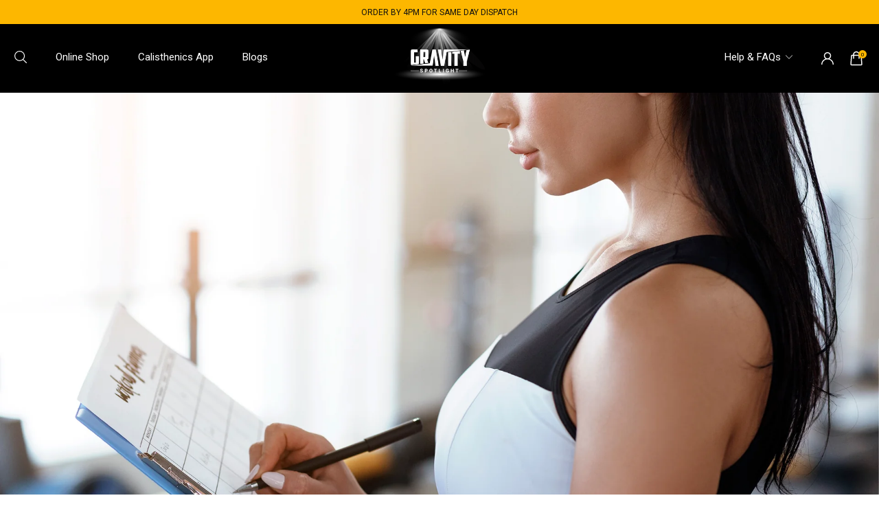

--- FILE ---
content_type: text/html; charset=utf-8
request_url: https://gravity.fitness/blogs/training/10-healthier-alternatives-to-the-75-hard-challenge-in-2022
body_size: 54640
content:
<!doctype html>
<html lang="en">
  <head>

    <!-- TikTok Pixel Code Start -->
<script>
!function (w, d, t) {
  w.TiktokAnalyticsObject=t;var ttq=w[t]=w[t]||[];ttq.methods=["page","track","identify","instances","debug","on","off","once","ready","alias","group","enableCookie","disableCookie","holdConsent","revokeConsent","grantConsent"],ttq.setAndDefer=function(t,e){t[e]=function(){t.push([e].concat(Array.prototype.slice.call(arguments,0)))}};for(var i=0;i<ttq.methods.length;i++)ttq.setAndDefer(ttq,ttq.methods[i]);ttq.instance=function(t){for(
var e=ttq._i[t]||[],n=0;n<ttq.methods.length;n++)ttq.setAndDefer(e,ttq.methods[n]);return e},ttq.load=function(e,n){var r="https://analytics.tiktok.com/i18n/pixel/events.js",o=n&&n.partner;ttq._i=ttq._i||{},ttq._i[e]=[],ttq._i[e]._u=r,ttq._t=ttq._t||{},ttq._t[e]=+new Date,ttq._o=ttq._o||{},ttq._o[e]=n||{};n=document.createElement("script")
;n.type="text/javascript",n.async=!0,n.src=r+"?sdkid="+e+"&lib="+t;e=document.getElementsByTagName("script")[0];e.parentNode.insertBefore(n,e)};
  ttq.load('CUU9RMRC77U3F5N0M2H0');
  ttq.page();
}(window, document, 'ttq');
</script>
<!-- TikTok Pixel Code End -->
    
    <meta charset="utf-8">
    <meta http-equiv="X-UA-Compatible" content="IE=edge,chrome=1">

    
    <title>
      10 Healthier Alternatives To The 75 Hard Challenge In 2022 - Gravity Fitness Equipment 
    </title>

    
      <meta
        name="description"
        content="10 Healthier Alternatives To The 75 Hard Challenge In 2022 Fitness challenges are exciting, but are they the healthiest way to get in shape? We don’t think so… The start of a new year brings lots of things: goals, resolutions, and signing up to outlandish fitness challenges that you’d never agree to on a wet Wednesday "
      >
    
    <meta name="robots" content="max-image-preview:large">
  
    <meta name="HandheldFriendly" content="True">
    <meta name="MobileOptimized" content="320">
    <meta name="viewport" content="width=device-width, initial-scale=1, maximum-scale=1">
    <meta name="format-detection" content="telephone=no">
    <!-- Google Tag Manager -->
    <script>
      (function(w,d,s,l,i){w[l]=w[l]||[];w[l].push({'gtm.start':
      new Date().getTime(),event:'gtm.js'});var f=d.getElementsByTagName(s)[0],
      j=d.createElement(s),dl=l!='dataLayer'?'&l='+l:'';j.async=true;j.src=
      'https://www.googletagmanager.com/gtm.js?id='+i+dl;f.parentNode.insertBefore(j,f);
      })(window,document,'script','dataLayer','GTM-P3T7CGXN');
    </script>
    <!-- End Google Tag Manager -->
    
      <link rel="shortcut icon" type="image/x-icon" href="//gravity.fitness/cdn/shop/files/Gravity_Favicon_180x180.jpg?v=1663755054">
      <link rel="apple-touch-icon" href="//gravity.fitness/cdn/shop/files/Gravity_Favicon_180x180.jpg?v=1663755054">
      <link rel="apple-touch-icon" sizes="57x57" href="//gravity.fitness/cdn/shop/files/Gravity_Favicon_57x57.jpg?v=1663755054">
      <link rel="apple-touch-icon" sizes="60x60" href="//gravity.fitness/cdn/shop/files/Gravity_Favicon_60x60.jpg?v=1663755054">
      <link rel="apple-touch-icon" sizes="72x72" href="//gravity.fitness/cdn/shop/files/Gravity_Favicon_72x72.jpg?v=1663755054">
      <link rel="apple-touch-icon" sizes="76x76" href="//gravity.fitness/cdn/shop/files/Gravity_Favicon_76x76.jpg?v=1663755054">
      <link rel="apple-touch-icon" sizes="114x114" href="//gravity.fitness/cdn/shop/files/Gravity_Favicon_114x114.jpg?v=1663755054">
      <link rel="apple-touch-icon" sizes="180x180" href="//gravity.fitness/cdn/shop/files/Gravity_Favicon_180x180.jpg?v=1663755054">
      <link rel="apple-touch-icon" sizes="228x228" href="//gravity.fitness/cdn/shop/files/Gravity_Favicon_228x228.jpg?v=1663755054">
    
    <link rel="canonical" href="https://gravity.fitness/blogs/training/10-healthier-alternatives-to-the-75-hard-challenge-in-2022">

    <link rel="preconnect" href="https://fonts.shopifycdn.com" crossorigin>
    <link href="//gravity.fitness/cdn/shop/t/62/assets/styles.global.css?v=151778758117750075601762171648" rel="stylesheet" type="text/css" media="all" />
    <script>
      var moneyfomat = "£{{amount}}";
      // console.log(moneyfomat,"moneyfomat");
    </script>
    <!-- Begin Shopify-Clearpay JavaScript Snippet (v1.2.1) -->
    
      <script type="text/javascript">
        // Overrides:
        var clearpay_msg_size = 'sm';  // Can be 'xs', 'sm', 'md' or 'lg'.
        // var clearpay_bold_amount = true;
        var clearpay_logo_theme = 'black';  // Can be 'colour', 'black' or 'white'.
        var clearpay_modal_open_icon = false;
        // var clearpay_hide_upper_limit = false;
        // var clearpay_hide_lower_limit = true;
        // var clearpay_show_if_outside_limits = true;

        // var clearpay_product_integration_enabled = true;
        var clearpay_product_selector = '.klarma-wrapper';
        // var clearpay_variable_price_fallback = false;
        // var clearpay_variable_price_fallback_selector = '';
        // var clearpay_variable_price_fallback_method = 'mutation';  // Can be 'mutation' or 'interval'.

        // var clearpay_cart_integration_enabled = true;
        // var clearpay_cart_static_selector = '#cart-subtotal-selector';
        // var clearpay_variable_subtotal_fallback = false;
        // var clearpay_variable_subtotal_fallback_selector = '';
        // var clearpay_variable_subtotal_fallback_method = 'mutation'; // Can be 'mutation' or 'interval'.

        // var clearpay_dynamic_cart_integration_enabled = false;
        // var clearpay_dynamic_cart_selector = '.cart-drawer__footer .totals';
        // var clearpay_dynamic_cart_observer_target = '#CartDrawer';

        // var clearpay_footer_logo_enabled = true;
        // var clearpay_footer_logo_format = 'icon';  // Can be 'icon', 'stacked' or 'logo'.
        // var clearpay_footer_logo_theme = 'colour'; // Can be 'colour', 'black' or 'white'.
        // var clearpay_footer_logo_background = 'border';  // Can be 'border' or 'transparent'.
        // var clearpay_footer_logo_container = 'footer ul.payment-icons';
        // var clearpay_footer_logo_template = '<li class="payment-icon"><object data="{logo_path}" type="image/svg+xml"></object></li>';

        // Non-editable fields:
        var clearpay_js_language = "en";
        var clearpay_js_country = "GB";
        var clearpay_shop_currency = "GBP";
        var clearpay_cart_currency = "GBP";
        var clearpay_shop_money_format = "£{{amount}}";
        var clearpay_shop_permanent_domain = "gravity-fitness-equipment.myshopify.com";
        var clearpay_theme_name = "Klaviyo form | 05-09-2025";
        var clearpay_product = null;
        var clearpay_product_collections = "";
        var clearpay_current_variant = null;
        var clearpay_cart_total_price = 0;
        var clearpay_cart_skus = "";
        var clearpay_cart_collections = "";
        var clearpay_js_snippet_version = '1.2.1';
      </script>
      <script type="text/javascript" src="https://static.afterpay.com/shopify-clearpay-javascript.js"></script>
    
    <!-- End Shopify-Clearpay JavaScript Snippet (v1.2.1) -->
    <script src="https://cdn.jsdelivr.net/npm/swiper@11/swiper-element-bundle.min.js"></script>   
 
    
    <link rel="preload" as="script" href="//gravity.fitness/cdn/shop/t/62/assets/scripts.core.js?v=43265439672197384781757033528">
    <script type="text/javascript" src="//gravity.fitness/cdn/shop/t/62/assets/scripts.core.js?v=43265439672197384781757033528"></script>

    

<script type="text/javascript">
  window.globalDesign = new(class {
    constructor(){
      this.gutterUnit = {
        desktop:20,
        mobile:15,
      }
      this.breakPoints = {
        desktop:737,
        tablet:1024,
        mobile:1024
      }
    } 
    get currentGutterUnit(){
      return this.gutterUnit.desktop
    }
  })

  
  window.GlobalCartMain = new GlobalCart({
    money_format: "£{{amount}}"
  })


</script>
    <link href="//gravity.fitness/cdn/shop/t/62/assets/style.css?v=103787942118457662991766155639" rel="stylesheet" type="text/css" media="all" />
    <link rel="preload" as="script" href="//gravity.fitness/cdn/shop/t/62/assets/scripts.global.js?v=31646215136095547891757033528">
    <script type="text/javascript" src="//gravity.fitness/cdn/shop/t/62/assets/scripts.global.js?v=31646215136095547891757033528" defer></script>

    <link href="//gravity.fitness/cdn/shop/t/62/assets/styles.product.css?v=36133533493347377011757037419" rel="stylesheet" type="text/css" media="all" />
    <script type="text/javascript" src="//gravity.fitness/cdn/shop/t/62/assets/scripts.product.js?v=20861193655013864671764849645" defer></script>

    

    
      <link href="//gravity.fitness/cdn/shop/t/62/assets/styles.blog.css?v=143017095465388286731757033528" rel="stylesheet" type="text/css" media="all" />
    

    

    <!-- OutlinkStickyBtn CODE Start -->
    
    <!-- OutlinkStickyBtn END -->
    <script>window.performance && window.performance.mark && window.performance.mark('shopify.content_for_header.start');</script><meta name="facebook-domain-verification" content="j2aaezpzm9xbd1uojr4d3iy9fvsg4t">
<meta name="google-site-verification" content="NIB3ZBB7b4NDL6hvPzbrCW31frFGf1IFenYfdwStazo">
<meta id="shopify-digital-wallet" name="shopify-digital-wallet" content="/27606351961/digital_wallets/dialog">
<meta name="shopify-checkout-api-token" content="2ea38391a02c8275dfa9b7b5cac8e90a">
<meta id="in-context-paypal-metadata" data-shop-id="27606351961" data-venmo-supported="false" data-environment="production" data-locale="en_US" data-paypal-v4="true" data-currency="GBP">
<link rel="alternate" type="application/atom+xml" title="Feed" href="/blogs/training.atom" />
<link rel="alternate" hreflang="x-default" href="https://gravity.fitness/blogs/training/10-healthier-alternatives-to-the-75-hard-challenge-in-2022">
<link rel="alternate" hreflang="en-FR" href="https://gravity.fitness/en-fr/blogs/training/10-healthier-alternatives-to-the-75-hard-challenge-in-2022">
<link rel="alternate" hreflang="fr-FR" href="https://gravity.fitness/fr-fr/blogs/training/10-healthier-alternatives-to-the-75-hard-challenge-in-2022">
<link rel="alternate" hreflang="en-ES" href="https://gravity.fitness/en-es/blogs/training/10-healthier-alternatives-to-the-75-hard-challenge-in-2022">
<link rel="alternate" hreflang="es-ES" href="https://gravity.fitness/es-es/blogs/training/10-healthier-alternatives-to-the-75-hard-challenge-in-2022">
<link rel="alternate" hreflang="en-IT" href="https://gravity.fitness/en-it/blogs/training/10-healthier-alternatives-to-the-75-hard-challenge-in-2022">
<link rel="alternate" hreflang="it-IT" href="https://gravity.fitness/it-it/blogs/training/10-healthier-alternatives-to-the-75-hard-challenge-in-2022">
<link rel="alternate" hreflang="en-DE" href="https://gravity.fitness/en-de/blogs/training/10-healthier-alternatives-to-the-75-hard-challenge-in-2022">
<link rel="alternate" hreflang="de-DE" href="https://gravity.fitness/de-de/blogs/training/10-healthier-alternatives-to-the-75-hard-challenge-in-2022">
<link rel="alternate" hreflang="en-GB" href="https://gravity.fitness/blogs/training/10-healthier-alternatives-to-the-75-hard-challenge-in-2022">
<script async="async" src="/checkouts/internal/preloads.js?locale=en-GB"></script>
<link rel="preconnect" href="https://shop.app" crossorigin="anonymous">
<script async="async" src="https://shop.app/checkouts/internal/preloads.js?locale=en-GB&shop_id=27606351961" crossorigin="anonymous"></script>
<script id="apple-pay-shop-capabilities" type="application/json">{"shopId":27606351961,"countryCode":"GB","currencyCode":"GBP","merchantCapabilities":["supports3DS"],"merchantId":"gid:\/\/shopify\/Shop\/27606351961","merchantName":"Gravity Fitness Equipment ","requiredBillingContactFields":["postalAddress","email","phone"],"requiredShippingContactFields":["postalAddress","email","phone"],"shippingType":"shipping","supportedNetworks":["visa","masterCard","amex","discover","elo"],"total":{"type":"pending","label":"Gravity Fitness Equipment ","amount":"1.00"},"shopifyPaymentsEnabled":true,"supportsSubscriptions":true}</script>
<script id="shopify-features" type="application/json">{"accessToken":"2ea38391a02c8275dfa9b7b5cac8e90a","betas":["rich-media-storefront-analytics"],"domain":"gravity.fitness","predictiveSearch":true,"shopId":27606351961,"locale":"en"}</script>
<script>var Shopify = Shopify || {};
Shopify.shop = "gravity-fitness-equipment.myshopify.com";
Shopify.locale = "en";
Shopify.currency = {"active":"GBP","rate":"1.0"};
Shopify.country = "GB";
Shopify.theme = {"name":"Klaviyo form | 05-09-2025","id":139045896281,"schema_name":null,"schema_version":null,"theme_store_id":null,"role":"main"};
Shopify.theme.handle = "null";
Shopify.theme.style = {"id":null,"handle":null};
Shopify.cdnHost = "gravity.fitness/cdn";
Shopify.routes = Shopify.routes || {};
Shopify.routes.root = "/";</script>
<script type="module">!function(o){(o.Shopify=o.Shopify||{}).modules=!0}(window);</script>
<script>!function(o){function n(){var o=[];function n(){o.push(Array.prototype.slice.apply(arguments))}return n.q=o,n}var t=o.Shopify=o.Shopify||{};t.loadFeatures=n(),t.autoloadFeatures=n()}(window);</script>
<script>
  window.ShopifyPay = window.ShopifyPay || {};
  window.ShopifyPay.apiHost = "shop.app\/pay";
  window.ShopifyPay.redirectState = null;
</script>
<script id="shop-js-analytics" type="application/json">{"pageType":"article"}</script>
<script defer="defer" async type="module" src="//gravity.fitness/cdn/shopifycloud/shop-js/modules/v2/client.init-shop-cart-sync_BN7fPSNr.en.esm.js"></script>
<script defer="defer" async type="module" src="//gravity.fitness/cdn/shopifycloud/shop-js/modules/v2/chunk.common_Cbph3Kss.esm.js"></script>
<script defer="defer" async type="module" src="//gravity.fitness/cdn/shopifycloud/shop-js/modules/v2/chunk.modal_DKumMAJ1.esm.js"></script>
<script type="module">
  await import("//gravity.fitness/cdn/shopifycloud/shop-js/modules/v2/client.init-shop-cart-sync_BN7fPSNr.en.esm.js");
await import("//gravity.fitness/cdn/shopifycloud/shop-js/modules/v2/chunk.common_Cbph3Kss.esm.js");
await import("//gravity.fitness/cdn/shopifycloud/shop-js/modules/v2/chunk.modal_DKumMAJ1.esm.js");

  window.Shopify.SignInWithShop?.initShopCartSync?.({"fedCMEnabled":true,"windoidEnabled":true});

</script>
<script>
  window.Shopify = window.Shopify || {};
  if (!window.Shopify.featureAssets) window.Shopify.featureAssets = {};
  window.Shopify.featureAssets['shop-js'] = {"shop-cart-sync":["modules/v2/client.shop-cart-sync_CJVUk8Jm.en.esm.js","modules/v2/chunk.common_Cbph3Kss.esm.js","modules/v2/chunk.modal_DKumMAJ1.esm.js"],"init-fed-cm":["modules/v2/client.init-fed-cm_7Fvt41F4.en.esm.js","modules/v2/chunk.common_Cbph3Kss.esm.js","modules/v2/chunk.modal_DKumMAJ1.esm.js"],"init-shop-email-lookup-coordinator":["modules/v2/client.init-shop-email-lookup-coordinator_Cc088_bR.en.esm.js","modules/v2/chunk.common_Cbph3Kss.esm.js","modules/v2/chunk.modal_DKumMAJ1.esm.js"],"init-windoid":["modules/v2/client.init-windoid_hPopwJRj.en.esm.js","modules/v2/chunk.common_Cbph3Kss.esm.js","modules/v2/chunk.modal_DKumMAJ1.esm.js"],"shop-button":["modules/v2/client.shop-button_B0jaPSNF.en.esm.js","modules/v2/chunk.common_Cbph3Kss.esm.js","modules/v2/chunk.modal_DKumMAJ1.esm.js"],"shop-cash-offers":["modules/v2/client.shop-cash-offers_DPIskqss.en.esm.js","modules/v2/chunk.common_Cbph3Kss.esm.js","modules/v2/chunk.modal_DKumMAJ1.esm.js"],"shop-toast-manager":["modules/v2/client.shop-toast-manager_CK7RT69O.en.esm.js","modules/v2/chunk.common_Cbph3Kss.esm.js","modules/v2/chunk.modal_DKumMAJ1.esm.js"],"init-shop-cart-sync":["modules/v2/client.init-shop-cart-sync_BN7fPSNr.en.esm.js","modules/v2/chunk.common_Cbph3Kss.esm.js","modules/v2/chunk.modal_DKumMAJ1.esm.js"],"init-customer-accounts-sign-up":["modules/v2/client.init-customer-accounts-sign-up_CfPf4CXf.en.esm.js","modules/v2/client.shop-login-button_DeIztwXF.en.esm.js","modules/v2/chunk.common_Cbph3Kss.esm.js","modules/v2/chunk.modal_DKumMAJ1.esm.js"],"pay-button":["modules/v2/client.pay-button_CgIwFSYN.en.esm.js","modules/v2/chunk.common_Cbph3Kss.esm.js","modules/v2/chunk.modal_DKumMAJ1.esm.js"],"init-customer-accounts":["modules/v2/client.init-customer-accounts_DQ3x16JI.en.esm.js","modules/v2/client.shop-login-button_DeIztwXF.en.esm.js","modules/v2/chunk.common_Cbph3Kss.esm.js","modules/v2/chunk.modal_DKumMAJ1.esm.js"],"avatar":["modules/v2/client.avatar_BTnouDA3.en.esm.js"],"init-shop-for-new-customer-accounts":["modules/v2/client.init-shop-for-new-customer-accounts_CsZy_esa.en.esm.js","modules/v2/client.shop-login-button_DeIztwXF.en.esm.js","modules/v2/chunk.common_Cbph3Kss.esm.js","modules/v2/chunk.modal_DKumMAJ1.esm.js"],"shop-follow-button":["modules/v2/client.shop-follow-button_BRMJjgGd.en.esm.js","modules/v2/chunk.common_Cbph3Kss.esm.js","modules/v2/chunk.modal_DKumMAJ1.esm.js"],"checkout-modal":["modules/v2/client.checkout-modal_B9Drz_yf.en.esm.js","modules/v2/chunk.common_Cbph3Kss.esm.js","modules/v2/chunk.modal_DKumMAJ1.esm.js"],"shop-login-button":["modules/v2/client.shop-login-button_DeIztwXF.en.esm.js","modules/v2/chunk.common_Cbph3Kss.esm.js","modules/v2/chunk.modal_DKumMAJ1.esm.js"],"lead-capture":["modules/v2/client.lead-capture_DXYzFM3R.en.esm.js","modules/v2/chunk.common_Cbph3Kss.esm.js","modules/v2/chunk.modal_DKumMAJ1.esm.js"],"shop-login":["modules/v2/client.shop-login_CA5pJqmO.en.esm.js","modules/v2/chunk.common_Cbph3Kss.esm.js","modules/v2/chunk.modal_DKumMAJ1.esm.js"],"payment-terms":["modules/v2/client.payment-terms_BxzfvcZJ.en.esm.js","modules/v2/chunk.common_Cbph3Kss.esm.js","modules/v2/chunk.modal_DKumMAJ1.esm.js"]};
</script>
<script>(function() {
  var isLoaded = false;
  function asyncLoad() {
    if (isLoaded) return;
    isLoaded = true;
    var urls = ["\/\/code.tidio.co\/k3rmplhyytuuovnsiwifonfmerx7gva6.js?shop=gravity-fitness-equipment.myshopify.com","https:\/\/gtranslate.io\/shopify\/gtranslate.js?shop=gravity-fitness-equipment.myshopify.com","https:\/\/ecommplugins-scripts.trustpilot.com\/v2.1\/js\/header.min.js?settings=eyJrZXkiOiJLenUzdXJkcEZKaEpNTkhhIiwicyI6Im5vbmUifQ==\u0026shop=gravity-fitness-equipment.myshopify.com","https:\/\/ecommplugins-trustboxsettings.trustpilot.com\/gravity-fitness-equipment.myshopify.com.js?settings=1749125503627\u0026shop=gravity-fitness-equipment.myshopify.com","https:\/\/schemaplusfiles.s3.amazonaws.com\/loader.min.js?shop=gravity-fitness-equipment.myshopify.com","https:\/\/pzapi-kg.com\/b\/1011l684\/1011l397.js?shop=gravity-fitness-equipment.myshopify.com","https:\/\/widget.trustpilot.com\/bootstrap\/v5\/tp.widget.sync.bootstrap.min.js?shop=gravity-fitness-equipment.myshopify.com","https:\/\/widget.trustpilot.com\/bootstrap\/v5\/tp.widget.sync.bootstrap.min.js?shop=gravity-fitness-equipment.myshopify.com","\/\/cdn.shopify.com\/proxy\/ff37fcf88731518c636b9c320c35bca5598468a4b55b7e26fd3f11b288c0bcb2\/api.goaffpro.com\/loader.js?shop=gravity-fitness-equipment.myshopify.com\u0026sp-cache-control=cHVibGljLCBtYXgtYWdlPTkwMA","https:\/\/tools.luckyorange.com\/core\/lo.js?site-id=dde541d6\u0026shop=gravity-fitness-equipment.myshopify.com","https:\/\/ecommplugins-scripts.trustpilot.com\/v2.1\/js\/success.min.js?settings=eyJrZXkiOiJLenUzdXJkcEZKaEpNTkhhIiwicyI6Im5vbmUiLCJ0IjpbIm9yZGVycy9mdWxmaWxsZWQiXSwidiI6IiIsImEiOiIifQ==\u0026shop=gravity-fitness-equipment.myshopify.com","https:\/\/ecommplugins-scripts.trustpilot.com\/v2.1\/js\/success.min.js?settings=eyJrZXkiOiJLenUzdXJkcEZKaEpNTkhhIiwicyI6Im5vbmUiLCJ0IjpbIm9yZGVycy9mdWxmaWxsZWQiXSwidiI6IiIsImEiOiIifQ==\u0026shop=gravity-fitness-equipment.myshopify.com","https:\/\/ecommplugins-scripts.trustpilot.com\/v2.1\/js\/success.min.js?settings=eyJrZXkiOiJLenUzdXJkcEZKaEpNTkhhIiwicyI6Im5vbmUiLCJ0IjpbIm9yZGVycy9mdWxmaWxsZWQiXSwidiI6IiIsImEiOiIifQ==\u0026shop=gravity-fitness-equipment.myshopify.com","https:\/\/ecommplugins-scripts.trustpilot.com\/v2.1\/js\/success.min.js?settings=eyJrZXkiOiJLenUzdXJkcEZKaEpNTkhhIiwicyI6Im5vbmUiLCJ0IjpbIm9yZGVycy9mdWxmaWxsZWQiXSwidiI6IiIsImEiOiIifQ==\u0026shop=gravity-fitness-equipment.myshopify.com","https:\/\/ecommplugins-scripts.trustpilot.com\/v2.1\/js\/success.min.js?settings=eyJrZXkiOiJLenUzdXJkcEZKaEpNTkhhIiwicyI6Im5vbmUiLCJ0IjpbIm9yZGVycy9mdWxmaWxsZWQiXSwidiI6IiIsImEiOiIifQ==\u0026shop=gravity-fitness-equipment.myshopify.com","https:\/\/ecommplugins-scripts.trustpilot.com\/v2.1\/js\/success.min.js?settings=eyJrZXkiOiJLenUzdXJkcEZKaEpNTkhhIiwicyI6Im5vbmUiLCJ0IjpbIm9yZGVycy9mdWxmaWxsZWQiXSwidiI6IiIsImEiOiIifQ==\u0026shop=gravity-fitness-equipment.myshopify.com","https:\/\/ecommplugins-scripts.trustpilot.com\/v2.1\/js\/success.min.js?settings=eyJrZXkiOiJLenUzdXJkcEZKaEpNTkhhIiwicyI6Im5vbmUiLCJ0IjpbIm9yZGVycy9mdWxmaWxsZWQiXSwidiI6IiIsImEiOiIifQ==\u0026shop=gravity-fitness-equipment.myshopify.com","https:\/\/s3.eu-west-1.amazonaws.com\/production-klarna-il-shopify-osm\/0b7fe7c4a98ef8166eeafee767bc667686567a25\/gravity-fitness-equipment.myshopify.com-1758008127288.js?shop=gravity-fitness-equipment.myshopify.com","\/\/cdn.shopify.com\/proxy\/3f70998a73872f0d46bd7425e04956c591a0685a4ae4e78f0cebfe83d6d9f9a7\/aiodstag.cirkleinc.com\/?shop=gravity-fitness-equipment.myshopify.com\u0026sp-cache-control=cHVibGljLCBtYXgtYWdlPTkwMA"];
    for (var i = 0; i < urls.length; i++) {
      var s = document.createElement('script');
      s.type = 'text/javascript';
      s.async = true;
      s.src = urls[i];
      var x = document.getElementsByTagName('script')[0];
      x.parentNode.insertBefore(s, x);
    }
  };
  if(window.attachEvent) {
    window.attachEvent('onload', asyncLoad);
  } else {
    window.addEventListener('load', asyncLoad, false);
  }
})();</script>
<script id="__st">var __st={"a":27606351961,"offset":0,"reqid":"3c32c457-00c2-4fcd-80a2-0bdacc449966-1769768876","pageurl":"gravity.fitness\/blogs\/training\/10-healthier-alternatives-to-the-75-hard-challenge-in-2022","s":"articles-556259639385","u":"3421e2a8062a","p":"article","rtyp":"article","rid":556259639385};</script>
<script>window.ShopifyPaypalV4VisibilityTracking = true;</script>
<script id="captcha-bootstrap">!function(){'use strict';const t='contact',e='account',n='new_comment',o=[[t,t],['blogs',n],['comments',n],[t,'customer']],c=[[e,'customer_login'],[e,'guest_login'],[e,'recover_customer_password'],[e,'create_customer']],r=t=>t.map((([t,e])=>`form[action*='/${t}']:not([data-nocaptcha='true']) input[name='form_type'][value='${e}']`)).join(','),a=t=>()=>t?[...document.querySelectorAll(t)].map((t=>t.form)):[];function s(){const t=[...o],e=r(t);return a(e)}const i='password',u='form_key',d=['recaptcha-v3-token','g-recaptcha-response','h-captcha-response',i],f=()=>{try{return window.sessionStorage}catch{return}},m='__shopify_v',_=t=>t.elements[u];function p(t,e,n=!1){try{const o=window.sessionStorage,c=JSON.parse(o.getItem(e)),{data:r}=function(t){const{data:e,action:n}=t;return t[m]||n?{data:e,action:n}:{data:t,action:n}}(c);for(const[e,n]of Object.entries(r))t.elements[e]&&(t.elements[e].value=n);n&&o.removeItem(e)}catch(o){console.error('form repopulation failed',{error:o})}}const l='form_type',E='cptcha';function T(t){t.dataset[E]=!0}const w=window,h=w.document,L='Shopify',v='ce_forms',y='captcha';let A=!1;((t,e)=>{const n=(g='f06e6c50-85a8-45c8-87d0-21a2b65856fe',I='https://cdn.shopify.com/shopifycloud/storefront-forms-hcaptcha/ce_storefront_forms_captcha_hcaptcha.v1.5.2.iife.js',D={infoText:'Protected by hCaptcha',privacyText:'Privacy',termsText:'Terms'},(t,e,n)=>{const o=w[L][v],c=o.bindForm;if(c)return c(t,g,e,D).then(n);var r;o.q.push([[t,g,e,D],n]),r=I,A||(h.body.append(Object.assign(h.createElement('script'),{id:'captcha-provider',async:!0,src:r})),A=!0)});var g,I,D;w[L]=w[L]||{},w[L][v]=w[L][v]||{},w[L][v].q=[],w[L][y]=w[L][y]||{},w[L][y].protect=function(t,e){n(t,void 0,e),T(t)},Object.freeze(w[L][y]),function(t,e,n,w,h,L){const[v,y,A,g]=function(t,e,n){const i=e?o:[],u=t?c:[],d=[...i,...u],f=r(d),m=r(i),_=r(d.filter((([t,e])=>n.includes(e))));return[a(f),a(m),a(_),s()]}(w,h,L),I=t=>{const e=t.target;return e instanceof HTMLFormElement?e:e&&e.form},D=t=>v().includes(t);t.addEventListener('submit',(t=>{const e=I(t);if(!e)return;const n=D(e)&&!e.dataset.hcaptchaBound&&!e.dataset.recaptchaBound,o=_(e),c=g().includes(e)&&(!o||!o.value);(n||c)&&t.preventDefault(),c&&!n&&(function(t){try{if(!f())return;!function(t){const e=f();if(!e)return;const n=_(t);if(!n)return;const o=n.value;o&&e.removeItem(o)}(t);const e=Array.from(Array(32),(()=>Math.random().toString(36)[2])).join('');!function(t,e){_(t)||t.append(Object.assign(document.createElement('input'),{type:'hidden',name:u})),t.elements[u].value=e}(t,e),function(t,e){const n=f();if(!n)return;const o=[...t.querySelectorAll(`input[type='${i}']`)].map((({name:t})=>t)),c=[...d,...o],r={};for(const[a,s]of new FormData(t).entries())c.includes(a)||(r[a]=s);n.setItem(e,JSON.stringify({[m]:1,action:t.action,data:r}))}(t,e)}catch(e){console.error('failed to persist form',e)}}(e),e.submit())}));const S=(t,e)=>{t&&!t.dataset[E]&&(n(t,e.some((e=>e===t))),T(t))};for(const o of['focusin','change'])t.addEventListener(o,(t=>{const e=I(t);D(e)&&S(e,y())}));const B=e.get('form_key'),M=e.get(l),P=B&&M;t.addEventListener('DOMContentLoaded',(()=>{const t=y();if(P)for(const e of t)e.elements[l].value===M&&p(e,B);[...new Set([...A(),...v().filter((t=>'true'===t.dataset.shopifyCaptcha))])].forEach((e=>S(e,t)))}))}(h,new URLSearchParams(w.location.search),n,t,e,['guest_login'])})(!0,!0)}();</script>
<script integrity="sha256-4kQ18oKyAcykRKYeNunJcIwy7WH5gtpwJnB7kiuLZ1E=" data-source-attribution="shopify.loadfeatures" defer="defer" src="//gravity.fitness/cdn/shopifycloud/storefront/assets/storefront/load_feature-a0a9edcb.js" crossorigin="anonymous"></script>
<script crossorigin="anonymous" defer="defer" src="//gravity.fitness/cdn/shopifycloud/storefront/assets/shopify_pay/storefront-65b4c6d7.js?v=20250812"></script>
<script data-source-attribution="shopify.dynamic_checkout.dynamic.init">var Shopify=Shopify||{};Shopify.PaymentButton=Shopify.PaymentButton||{isStorefrontPortableWallets:!0,init:function(){window.Shopify.PaymentButton.init=function(){};var t=document.createElement("script");t.src="https://gravity.fitness/cdn/shopifycloud/portable-wallets/latest/portable-wallets.en.js",t.type="module",document.head.appendChild(t)}};
</script>
<script data-source-attribution="shopify.dynamic_checkout.buyer_consent">
  function portableWalletsHideBuyerConsent(e){var t=document.getElementById("shopify-buyer-consent"),n=document.getElementById("shopify-subscription-policy-button");t&&n&&(t.classList.add("hidden"),t.setAttribute("aria-hidden","true"),n.removeEventListener("click",e))}function portableWalletsShowBuyerConsent(e){var t=document.getElementById("shopify-buyer-consent"),n=document.getElementById("shopify-subscription-policy-button");t&&n&&(t.classList.remove("hidden"),t.removeAttribute("aria-hidden"),n.addEventListener("click",e))}window.Shopify?.PaymentButton&&(window.Shopify.PaymentButton.hideBuyerConsent=portableWalletsHideBuyerConsent,window.Shopify.PaymentButton.showBuyerConsent=portableWalletsShowBuyerConsent);
</script>
<script data-source-attribution="shopify.dynamic_checkout.cart.bootstrap">document.addEventListener("DOMContentLoaded",(function(){function t(){return document.querySelector("shopify-accelerated-checkout-cart, shopify-accelerated-checkout")}if(t())Shopify.PaymentButton.init();else{new MutationObserver((function(e,n){t()&&(Shopify.PaymentButton.init(),n.disconnect())})).observe(document.body,{childList:!0,subtree:!0})}}));
</script>
<link id="shopify-accelerated-checkout-styles" rel="stylesheet" media="screen" href="https://gravity.fitness/cdn/shopifycloud/portable-wallets/latest/accelerated-checkout-backwards-compat.css" crossorigin="anonymous">
<style id="shopify-accelerated-checkout-cart">
        #shopify-buyer-consent {
  margin-top: 1em;
  display: inline-block;
  width: 100%;
}

#shopify-buyer-consent.hidden {
  display: none;
}

#shopify-subscription-policy-button {
  background: none;
  border: none;
  padding: 0;
  text-decoration: underline;
  font-size: inherit;
  cursor: pointer;
}

#shopify-subscription-policy-button::before {
  box-shadow: none;
}

      </style>

<script>window.performance && window.performance.mark && window.performance.mark('shopify.content_for_header.end');</script>

    <link
      rel="preload"
      href="//gravity.fitness/cdn/shop/t/62/assets/styles.none-critical.css?v=54252362744065612541769512606"
      as="style"
      onload="this.onload=null;this.rel='stylesheet'"
    >
    <noscript>
      <link rel="stylesheet" href="//gravity.fitness/cdn/shop/t/62/assets/styles.none-critical.css?v=54252362744065612541769512606">
    </noscript>

    

<meta name="author" content="Gravity Fitness Equipment ">
<meta property="og:url" content="https://gravity.fitness/blogs/training/10-healthier-alternatives-to-the-75-hard-challenge-in-2022">
<meta property="og:site_name" content="Gravity Fitness Equipment ">




  <meta property="og:type" content="article">
  <meta property="og:title" content="10 Healthier Alternatives To The 75 Hard Challenge In 2022">
  
  
    <meta property="og:image" content="https://gravity.fitness/cdn/shop/articles/workout-planning-young-woman-keeping-track-of-her-2021-08-27-12-41-24-utc_600x.jpg?v=1643886961">
    <meta property="og:image:secure_url" content="https://gravity.fitness/cdn/shop/articles/workout-planning-young-woman-keeping-track-of-her-2021-08-27-12-41-24-utc_600x.jpg?v=1643886961">
    <meta property="og:image:width" content="2500">
    <meta property="og:image:height" content="1491">
    <meta property="og:image:alt" content="10 Healthier Alternatives To The 75 Hard Challenge In 2022">
  



  <meta property="og:description" content="10 Healthier Alternatives To The 75 Hard Challenge In 2022 Fitness challenges are exciting, but are they the healthiest way to get in shape? We don’t think so… The start of a new year brings lots of things: goals, resolutions, and signing up to outlandish fitness challenges that you’d never agree to on a wet Wednesday ">




<meta name="twitter:card" content="summary">

  <meta name="twitter:title" content="10 Healthier Alternatives To The 75 Hard Challenge In 2022">
  <meta name="twitter:description" content="10 Healthier Alternatives To The 75 Hard Challenge In 2022 Fitness challenges are exciting, but are they the healthiest way to get in shape? We don’t think so… The start of a new year brings lots of things: goals, resolutions, and signing up to outlandish fitness challenges that you’d never agree to on a wet Wednesday in March. What is it about January that makes us forget everything we know about habit, routine and consistency? Maybe we just love a challenge. And there are plenty to choose from, with hashtags and trending challenges offering tempting promises of transformation. Let’s use 75 Hard as an example. This self-professed transformation programme talks a big talk about taking control of your life in 75 days. But it’s 75 days of rigid rules – and no long term plan.   What is 75 Hard">
  
    <meta property="twitter:image" content="http://gravity.fitness/cdn/shop/articles/workout-planning-young-woman-keeping-track-of-her-2021-08-27-12-41-24-utc_600x.jpg?v=1643886961">
    <meta name="twitter:image:alt" content="10 Healthier Alternatives To The 75 Hard Challenge In 2022">
  


    <script src="https://ajax.googleapis.com/ajax/libs/jquery/3.7.1/jquery.min.js"></script>
    <script src="//gravity.fitness/cdn/shopifycloud/storefront/assets/themes_support/option_selection-b017cd28.js" type="text/javascript"></script>
    <script>
      var ignore_csapp_cart_reload = true;
    </script>
  <!-- BEGIN app block: shopify://apps/consentmo-gdpr/blocks/gdpr_cookie_consent/4fbe573f-a377-4fea-9801-3ee0858cae41 -->


<!-- END app block --><!-- BEGIN app block: shopify://apps/transcy/blocks/switcher_embed_block/bce4f1c0-c18c-43b0-b0b2-a1aefaa44573 --><!-- BEGIN app snippet: fa_translate_core --><script>
    (function () {
        console.log("transcy ignore convert TC value",typeof transcy_ignoreConvertPrice != "undefined");
        
        function addMoneyTag(mutations, observer) {
            let currencyCookie = getCookieCore("transcy_currency");
            
            let shopifyCurrencyRegex = buildXPathQuery(
                window.ShopifyTC.shopifyCurrency.price_currency
            );
            let currencyRegex = buildCurrencyRegex(window.ShopifyTC.shopifyCurrency.price_currency)
            let tempTranscy = document.evaluate(shopifyCurrencyRegex, document, null, XPathResult.ORDERED_NODE_SNAPSHOT_TYPE, null);
            for (let iTranscy = 0; iTranscy < tempTranscy.snapshotLength; iTranscy++) {
                let elTranscy = tempTranscy.snapshotItem(iTranscy);
                if (elTranscy.innerHTML &&
                !elTranscy.classList.contains('transcy-money') && (typeof transcy_ignoreConvertPrice == "undefined" ||
                !transcy_ignoreConvertPrice?.some(className => elTranscy.classList?.contains(className))) && elTranscy?.childNodes?.length == 1) {
                    if (!window.ShopifyTC?.shopifyCurrency?.price_currency || currencyCookie == window.ShopifyTC?.currency?.active || !currencyCookie) {
                        addClassIfNotExists(elTranscy, 'notranslate');
                        continue;
                    }

                    elTranscy.classList.add('transcy-money');
                    let innerHTML = replaceMatches(elTranscy?.textContent, currencyRegex);
                    elTranscy.innerHTML = innerHTML;
                    if (!innerHTML.includes("tc-money")) {
                        addClassIfNotExists(elTranscy, 'notranslate');
                    }
                } 
                if (elTranscy.classList.contains('transcy-money') && !elTranscy?.innerHTML?.includes("tc-money")) {
                    addClassIfNotExists(elTranscy, 'notranslate');
                }
            }
        }
    
        function logChangesTranscy(mutations, observer) {
            const xpathQuery = `
                //*[text()[contains(.,"•tc")]] |
                //*[text()[contains(.,"tc")]] |
                //*[text()[contains(.,"transcy")]] |
                //textarea[@placeholder[contains(.,"transcy")]] |
                //textarea[@placeholder[contains(.,"tc")]] |
                //select[@placeholder[contains(.,"transcy")]] |
                //select[@placeholder[contains(.,"tc")]] |
                //input[@placeholder[contains(.,"tc")]] |
                //input[@value[contains(.,"tc")]] |
                //input[@value[contains(.,"transcy")]] |
                //*[text()[contains(.,"TC")]] |
                //textarea[@placeholder[contains(.,"TC")]] |
                //select[@placeholder[contains(.,"TC")]] |
                //input[@placeholder[contains(.,"TC")]] |
                //input[@value[contains(.,"TC")]]
            `;
            let tempTranscy = document.evaluate(xpathQuery, document, null, XPathResult.ORDERED_NODE_SNAPSHOT_TYPE, null);
            for (let iTranscy = 0; iTranscy < tempTranscy.snapshotLength; iTranscy++) {
                let elTranscy = tempTranscy.snapshotItem(iTranscy);
                let innerHtmlTranscy = elTranscy?.innerHTML ? elTranscy.innerHTML : "";
                if (innerHtmlTranscy && !["SCRIPT", "LINK", "STYLE"].includes(elTranscy.nodeName)) {
                    const textToReplace = [
                        '&lt;•tc&gt;', '&lt;/•tc&gt;', '&lt;tc&gt;', '&lt;/tc&gt;',
                        '&lt;transcy&gt;', '&lt;/transcy&gt;', '&amp;lt;tc&amp;gt;',
                        '&amp;lt;/tc&amp;gt;', '&lt;TRANSCY&gt;', '&lt;/TRANSCY&gt;',
                        '&lt;TC&gt;', '&lt;/TC&gt;'
                    ];
                    let containsTag = textToReplace.some(tag => innerHtmlTranscy.includes(tag));
                    if (containsTag) {
                        textToReplace.forEach(tag => {
                            innerHtmlTranscy = innerHtmlTranscy.replaceAll(tag, '');
                        });
                        elTranscy.innerHTML = innerHtmlTranscy;
                        elTranscy.setAttribute('translate', 'no');
                    }
    
                    const tagsToReplace = ['<•tc>', '</•tc>', '<tc>', '</tc>', '<transcy>', '</transcy>', '<TC>', '</TC>', '<TRANSCY>', '</TRANSCY>'];
                    if (tagsToReplace.some(tag => innerHtmlTranscy.includes(tag))) {
                        innerHtmlTranscy = innerHtmlTranscy.replace(/<(|\/)transcy>|<(|\/)tc>|<(|\/)•tc>/gi, "");
                        elTranscy.innerHTML = innerHtmlTranscy;
                        elTranscy.setAttribute('translate', 'no');
                    }
                }
                if (["INPUT"].includes(elTranscy.nodeName)) {
                    let valueInputTranscy = elTranscy.value.replaceAll("&lt;tc&gt;", "").replaceAll("&lt;/tc&gt;", "").replace(/<(|\/)transcy>|<(|\/)tc>/gi, "");
                    elTranscy.value = valueInputTranscy
                }
    
                if (["INPUT", "SELECT", "TEXTAREA"].includes(elTranscy.nodeName)) {
                    elTranscy.placeholder = elTranscy.placeholder.replaceAll("&lt;tc&gt;", "").replaceAll("&lt;/tc&gt;", "").replace(/<(|\/)transcy>|<(|\/)tc>/gi, "");
                }
            }
            addMoneyTag(mutations, observer)
        }
        const observerOptionsTranscy = {
            subtree: true,
            childList: true
        };
        const observerTranscy = new MutationObserver(logChangesTranscy);
        observerTranscy.observe(document.documentElement, observerOptionsTranscy);
    })();

    const addClassIfNotExists = (element, className) => {
        if (!element.classList.contains(className)) {
            element.classList.add(className);
        }
    };
    
    const replaceMatches = (content, currencyRegex) => {
        let arrCurrencies = content.match(currencyRegex);
    
        if (arrCurrencies?.length && content === arrCurrencies[0]) {
            return content;
        }
        return (
            arrCurrencies?.reduce((string, oldVal, index) => {
                const hasSpaceBefore = string.match(new RegExp(`\\s${oldVal}`));
                const hasSpaceAfter = string.match(new RegExp(`${oldVal}\\s`));
                let eleCurrencyConvert = `<tc-money translate="no">${arrCurrencies[index]}</tc-money>`;
                if (hasSpaceBefore) eleCurrencyConvert = ` ${eleCurrencyConvert}`;
                if (hasSpaceAfter) eleCurrencyConvert = `${eleCurrencyConvert} `;
                if (string.includes("tc-money")) {
                    return string;
                }
                return string?.replaceAll(oldVal, eleCurrencyConvert);
            }, content) || content
        );
        return result;
    };
    
    const unwrapCurrencySpan = (text) => {
        return text.replace(/<span[^>]*>(.*?)<\/span>/gi, "$1");
    };

    const getSymbolsAndCodes = (text)=>{
        let numberPattern = "\\d+(?:[.,]\\d+)*(?:[.,]\\d+)?(?:\\s?\\d+)?"; // Chỉ tối đa 1 khoảng trắng
        let textWithoutCurrencySpan = unwrapCurrencySpan(text);
        let symbolsAndCodes = textWithoutCurrencySpan
            .trim()
            .replace(new RegExp(numberPattern, "g"), "")
            .split(/\s+/) // Loại bỏ khoảng trắng dư thừa
            .filter((el) => el);

        if (!Array.isArray(symbolsAndCodes) || symbolsAndCodes.length === 0) {
            throw new Error("symbolsAndCodes must be a non-empty array.");
        }

        return symbolsAndCodes;
    }
    
    const buildCurrencyRegex = (text) => {
       let symbolsAndCodes = getSymbolsAndCodes(text)
       let patterns = createCurrencyRegex(symbolsAndCodes)

       return new RegExp(`(${patterns.join("|")})`, "g");
    };

    const createCurrencyRegex = (symbolsAndCodes)=>{
        const escape = (str) => str.replace(/[-/\\^$*+?.()|[\]{}]/g, "\\$&");
        const [s1, s2] = [escape(symbolsAndCodes[0]), escape(symbolsAndCodes[1] || "")];
        const space = "\\s?";
        const numberPattern = "\\d+(?:[.,]\\d+)*(?:[.,]\\d+)?(?:\\s?\\d+)?"; 
        const patterns = [];
        if (s1 && s2) {
            patterns.push(
                `${s1}${space}${numberPattern}${space}${s2}`,
                `${s2}${space}${numberPattern}${space}${s1}`,
                `${s2}${space}${s1}${space}${numberPattern}`,
                `${s1}${space}${s2}${space}${numberPattern}`
            );
        }
        if (s1) {
            patterns.push(`${s1}${space}${numberPattern}`);
            patterns.push(`${numberPattern}${space}${s1}`);
        }

        if (s2) {
            patterns.push(`${s2}${space}${numberPattern}`);
            patterns.push(`${numberPattern}${space}${s2}`);
        }
        return patterns;
    }
    
    const getCookieCore = function (name) {
        var nameEQ = name + "=";
        var ca = document.cookie.split(';');
        for (var i = 0; i < ca.length; i++) {
            var c = ca[i];
            while (c.charAt(0) == ' ') c = c.substring(1, c.length);
            if (c.indexOf(nameEQ) == 0) return c.substring(nameEQ.length, c.length);
        }
        return null;
    };
    
    const buildXPathQuery = (text) => {
        let numberPattern = "\\d+(?:[.,]\\d+)*"; // Bỏ `matches()`
        let symbolAndCodes = text.replace(/<span[^>]*>(.*?)<\/span>/gi, "$1")
            .trim()
            .replace(new RegExp(numberPattern, "g"), "")
            .split(" ")
            ?.filter((el) => el);
    
        if (!symbolAndCodes || !Array.isArray(symbolAndCodes) || symbolAndCodes.length === 0) {
            throw new Error("symbolAndCodes must be a non-empty array.");
        }
    
        // Escape ký tự đặc biệt trong XPath
        const escapeXPath = (str) => str.replace(/(["'])/g, "\\$1");
    
        // Danh sách thẻ HTML cần tìm
        const allowedTags = ["div", "span", "p", "strong", "b", "h1", "h2", "h3", "h4", "h5", "h6", "td", "li", "font", "dd", 'a', 'font', 's'];
    
        // Tạo điều kiện contains() cho từng symbol hoặc code
        const conditions = symbolAndCodes
            .map((symbol) =>
                `(contains(text(), "${escapeXPath(symbol)}") and (contains(text(), "0") or contains(text(), "1") or contains(text(), "2") or contains(text(), "3") or contains(text(), "4") or contains(text(), "5") or contains(text(), "6") or contains(text(), "7") or contains(text(), "8") or contains(text(), "9")) )`
            )
            .join(" or ");
    
        // Tạo XPath Query (Chỉ tìm trong các thẻ HTML, không tìm trong input)
        const xpathQuery = allowedTags
            .map((tag) => `//${tag}[${conditions}]`)
            .join(" | ");
    
        return xpathQuery;
    };
    
    window.ShopifyTC = {};
    ShopifyTC.shop = "gravity.fitness";
    ShopifyTC.locale = "en";
    ShopifyTC.currency = {"active":"GBP", "rate":""};
    ShopifyTC.country = "GB";
    ShopifyTC.designMode = false;
    ShopifyTC.theme = {};
    ShopifyTC.cdnHost = "";
    ShopifyTC.routes = {};
    ShopifyTC.routes.root = "/";
    ShopifyTC.store_id = 27606351961;
    ShopifyTC.page_type = "article";
    ShopifyTC.resource_id = "";
    ShopifyTC.resource_description = "";
    ShopifyTC.market_id = 5898329;
    switch (ShopifyTC.page_type) {
        case "product":
            ShopifyTC.resource_id = null;
            ShopifyTC.resource_description = null
            break;
        case "article":
            ShopifyTC.resource_id = 556259639385;
            ShopifyTC.resource_description = "\u003cp\u003e\u003cstrong\u003e10 Healthier Alternatives To The 75 Hard Challenge In 2022\u003c\/strong\u003e\u003c\/p\u003e\n\u003cp\u003eFitness challenges are exciting, but are they the healthiest way to get in shape? We don’t think so…\u003c\/p\u003e\n\u003cp\u003eThe start of a new year brings lots of things: goals, resolutions, and signing up to outlandish fitness challenges that you’d never agree to on a wet Wednesday in March. What is it about January that makes us forget everything we know about habit, routine and consistency? Maybe we just love a challenge.\u003c\/p\u003e\n\u003cp\u003eAnd there are plenty to choose from, with hashtags and trending challenges offering tempting promises of transformation.\u003c\/p\u003e\n\u003cp\u003eLet’s use 75 Hard as an example. This self-professed transformation programme talks a big talk about taking control of your life in 75 days. But it’s 75 days of rigid rules – and no long term plan.\u003c\/p\u003e\n\u003cp\u003e \u003c\/p\u003e\n\u003cp\u003e\u003cstrong\u003eWhat is 75 Hard (and should you do it?)\u003c\/strong\u003e\u003c\/p\u003e\n\u003cp\u003ePeople who successfully complete 75 Hard will spend 75 days dieting, training twice a day for 45 minutes, drinking litres of water, reading, and taking cold showers. If they break any of the rules, it’s right back to day one. People can and do lose weight and get in shape doing 75 Hard. But what about life beyond the hashtag?\u003c\/p\u003e\n\u003cp\u003eAt best, you might identify the habits that can fit into your lifestyle, and figure out ways to keep them. At worst, you’ll slip right back into your old way of doing things.\u003c\/p\u003e\n\u003cp\u003e\u003cstrong\u003e \u003c\/strong\u003e\u003c\/p\u003e\n\u003cp\u003e\u003cstrong\u003eThe big problem with arbitrary self-improvement challenges\u003c\/strong\u003e\u003c\/p\u003e\n\u003cp\u003eMost people have been drawn in by the hype around this kind of challenge. There’s a reason things go viral! But 75 Hard and similar challenges come with lots of problems, and could even set you back further than where you started.\u003c\/p\u003e\n\u003cp\u003eThey teach you nothing about the fundamentals of movement, activity, and good nutrition.\u003c\/p\u003e\n\u003cp\u003eThey don’t help you identify the personal habits that will slot into your life and work long term.\u003c\/p\u003e\n\u003cp\u003eAnd they’re simply not sustainable, which means you could end up feeling burned out or injured – especially if you’re the perfectionist type.\u003c\/p\u003e\n\u003cp\u003e \u003c\/p\u003e\n\u003cp\u003e\u003cstrong\u003e10 ways to create your own fitness “challenge”\u003c\/strong\u003e\u003c\/p\u003e\n\u003cp\u003eAs you can guess, we’re not fans of doing extreme quick-fix challenges like 75 Hard, or the Whole 30 Challenge. But we totally understand the attraction of embarking on a time-bound challenge to kickstart some new habits. So how about this instead:\u003c\/p\u003e\n\u003cp\u003e \u003c\/p\u003e\n\u003col\u003e\n\u003cli\u003eBe wary of any fitness or nutrition challenge that has its own hashtag or seems to have sprung up on social media\u003c\/li\u003e\n\u003cli\u003eSteer clear of any challenge that has rigid rules that don’t account for real life situations like work, family, or social life\u003c\/li\u003e\n\u003cli\u003eGet clear on your personal reasons for embarking on new habits. What do you want to improve in your life and health? Don’t be led by social media trends or guru-led fads.\u003c\/li\u003e\n\u003cli\u003eAssess the habits and behaviours that are holding you back from making progress (late night snacking, too much alcohol) and create a small rule around this (for example, drinks only on Saturdays)\u003c\/li\u003e\n\u003cli\u003eFocus on making positive changes, by creating rules that add to your life instead of removing or banning things\u003c\/li\u003e\n\u003cli\u003eStart small and only add a new habit once you have honestly embedded the previous habit\u003c\/li\u003e\n\u003cli\u003eBuild new habits around the fundamentals, rather than arbitrary specifics. Think movement and activity (not a certain type of training), healthy eating (not a diet), and self-improvement (not necessarily reading or meditating)\u003c\/li\u003e\n\u003cli\u003eMake sure the rules of your new habits are flexible enough to take into account real life: a home workout instead of your planned gym session isn’t a failure, it’s better than nothing.\u003c\/li\u003e\n\u003cli\u003eAlways focus on long term habit building and lifestyle improvement. Will you still be able to tick all of these boxes in 6 months, a year, 3 years?\u003c\/li\u003e\n\u003cli\u003eIf your new routine starts to make you feel pressured or overwhelmed, take your foot off the gas. The goal is long term health and fitness, not beating yourself up.\u003c\/li\u003e\n\u003c\/ol\u003e\n\u003cp\u003e \u003c\/p\u003e\n\u003cp\u003eWhat do you think of 75 Hard and similar challenges? We’d love to hear from you at \u003ca href=\"https:\/\/www.instagram.com\/gravity.fitness\/\" target=\"_blank\" rel=\"noopener noreferrer\"\u003e@gravityfitness\u003c\/a\u003e\u003c\/p\u003e"
            break;
        case "blog":
            ShopifyTC.resource_id = 77178699865;
            break;
        case "collection":
            ShopifyTC.resource_id = null;
            ShopifyTC.resource_description = null
            break;
        case "policy":
            ShopifyTC.resource_id = null;
            ShopifyTC.resource_description = null
            break;
        case "page":
            ShopifyTC.resource_id = null;
            ShopifyTC.resource_description = null
            break;
        default:
            break;
    }

    window.ShopifyTC.shopifyCurrency={
        "price": `0.01`,
        "price_currency": `£0.01 GBP`,
        "currency": `GBP`
    }


    if(typeof(transcy_appEmbed) == 'undefined'){
        transcy_switcherVersion = "1769079282";
        transcy_productMediaVersion = "";
        transcy_collectionMediaVersion = "";
        transcy_otherMediaVersion = "";
        transcy_productId = "";
        transcy_shopName = "Gravity Fitness Equipment ";
        transcy_currenciesPaymentPublish = [];
        transcy_curencyDefault = "GBP";transcy_currenciesPaymentPublish.push("EUR");transcy_currenciesPaymentPublish.push("GBP");transcy_currenciesPaymentPublish.push("USD");
        transcy_shopifyLocales = [{"shop_locale":{"locale":"en","enabled":true,"primary":true,"published":true}}];
        transcy_moneyFormat = "£{{amount}}";

        function domLoadedTranscy () {
            let cdnScriptTC = typeof(transcy_cdn) != 'undefined' ? (transcy_cdn+'/transcy.js') : "https://cdn.shopify.com/extensions/019bbfa6-be8b-7e64-b8d4-927a6591272a/transcy-294/assets/transcy.js";
            let cdnLinkTC = typeof(transcy_cdn) != 'undefined' ? (transcy_cdn+'/transcy.css') :  "https://cdn.shopify.com/extensions/019bbfa6-be8b-7e64-b8d4-927a6591272a/transcy-294/assets/transcy.css";
            let scriptTC = document.createElement('script');
            scriptTC.type = 'text/javascript';
            scriptTC.defer = true;
            scriptTC.src = cdnScriptTC;
            scriptTC.id = "transcy-script";
            document.head.appendChild(scriptTC);

            let linkTC = document.createElement('link');
            linkTC.rel = 'stylesheet'; 
            linkTC.type = 'text/css';
            linkTC.href = cdnLinkTC;
            linkTC.id = "transcy-style";
            document.head.appendChild(linkTC); 
        }


        if (document.readyState === 'interactive' || document.readyState === 'complete') {
            domLoadedTranscy();
        } else {
            document.addEventListener("DOMContentLoaded", function () {
                domLoadedTranscy();
            });
        }
    }
</script>
<!-- END app snippet -->


<!-- END app block --><!-- BEGIN app block: shopify://apps/klaviyo-email-marketing-sms/blocks/klaviyo-onsite-embed/2632fe16-c075-4321-a88b-50b567f42507 -->












  <script async src="https://static.klaviyo.com/onsite/js/RuSCZY/klaviyo.js?company_id=RuSCZY"></script>
  <script>!function(){if(!window.klaviyo){window._klOnsite=window._klOnsite||[];try{window.klaviyo=new Proxy({},{get:function(n,i){return"push"===i?function(){var n;(n=window._klOnsite).push.apply(n,arguments)}:function(){for(var n=arguments.length,o=new Array(n),w=0;w<n;w++)o[w]=arguments[w];var t="function"==typeof o[o.length-1]?o.pop():void 0,e=new Promise((function(n){window._klOnsite.push([i].concat(o,[function(i){t&&t(i),n(i)}]))}));return e}}})}catch(n){window.klaviyo=window.klaviyo||[],window.klaviyo.push=function(){var n;(n=window._klOnsite).push.apply(n,arguments)}}}}();</script>

  




  <script>
    window.klaviyoReviewsProductDesignMode = false
  </script>







<!-- END app block --><!-- BEGIN app block: shopify://apps/judge-me-reviews/blocks/judgeme_core/61ccd3b1-a9f2-4160-9fe9-4fec8413e5d8 --><!-- Start of Judge.me Core -->






<link rel="dns-prefetch" href="https://cdnwidget.judge.me">
<link rel="dns-prefetch" href="https://cdn.judge.me">
<link rel="dns-prefetch" href="https://cdn1.judge.me">
<link rel="dns-prefetch" href="https://api.judge.me">

<script data-cfasync='false' class='jdgm-settings-script'>window.jdgmSettings={"pagination":5,"disable_web_reviews":false,"badge_no_review_text":"No reviews","badge_n_reviews_text":"{{ n }} review/reviews","badge_star_color":"#fdb700","hide_badge_preview_if_no_reviews":true,"badge_hide_text":false,"enforce_center_preview_badge":false,"widget_title":"Customer Reviews","widget_open_form_text":"Write a review","widget_close_form_text":"Cancel review","widget_refresh_page_text":"Refresh page","widget_summary_text":"Based on {{ number_of_reviews }} review/reviews","widget_no_review_text":"Be the first to write a review","widget_name_field_text":"Display name","widget_verified_name_field_text":"Verified Name (public)","widget_name_placeholder_text":"Display name","widget_required_field_error_text":"This field is required.","widget_email_field_text":"Email address","widget_verified_email_field_text":"Verified Email (private, can not be edited)","widget_email_placeholder_text":"Your email address","widget_email_field_error_text":"Please enter a valid email address.","widget_rating_field_text":"Rating","widget_review_title_field_text":"Review Title","widget_review_title_placeholder_text":"Give your review a title","widget_review_body_field_text":"Review content","widget_review_body_placeholder_text":"Start writing here...","widget_pictures_field_text":"Picture/Video (optional)","widget_submit_review_text":"Submit Review","widget_submit_verified_review_text":"Submit Verified Review","widget_submit_success_msg_with_auto_publish":"Thank you! Please refresh the page in a few moments to see your review. You can remove or edit your review by logging into \u003ca href='https://judge.me/login' target='_blank' rel='nofollow noopener'\u003eJudge.me\u003c/a\u003e","widget_submit_success_msg_no_auto_publish":"Thank you! Your review will be published as soon as it is approved by the shop admin. You can remove or edit your review by logging into \u003ca href='https://judge.me/login' target='_blank' rel='nofollow noopener'\u003eJudge.me\u003c/a\u003e","widget_show_default_reviews_out_of_total_text":"Showing {{ n_reviews_shown }} out of {{ n_reviews }} reviews.","widget_show_all_link_text":"Show all","widget_show_less_link_text":"Show less","widget_author_said_text":"{{ reviewer_name }} said:","widget_days_text":"{{ n }} days ago","widget_weeks_text":"{{ n }} week/weeks ago","widget_months_text":"{{ n }} month/months ago","widget_years_text":"{{ n }} year/years ago","widget_yesterday_text":"Yesterday","widget_today_text":"Today","widget_replied_text":"\u003e\u003e {{ shop_name }} replied:","widget_read_more_text":"Read more","widget_reviewer_name_as_initial":"","widget_rating_filter_color":"","widget_rating_filter_see_all_text":"See all reviews","widget_sorting_most_recent_text":"Most Recent","widget_sorting_highest_rating_text":"Highest Rating","widget_sorting_lowest_rating_text":"Lowest Rating","widget_sorting_with_pictures_text":"Only Pictures","widget_sorting_most_helpful_text":"Most Helpful","widget_open_question_form_text":"Ask a question","widget_reviews_subtab_text":"Reviews","widget_questions_subtab_text":"Questions","widget_question_label_text":"Question","widget_answer_label_text":"Answer","widget_question_placeholder_text":"Write your question here","widget_submit_question_text":"Submit Question","widget_question_submit_success_text":"Thank you for your question! We will notify you once it gets answered.","widget_star_color":"#fdb700","verified_badge_text":"Verified","verified_badge_bg_color":"","verified_badge_text_color":"","verified_badge_placement":"left-of-reviewer-name","widget_review_max_height":"","widget_hide_border":true,"widget_social_share":false,"widget_thumb":false,"widget_review_location_show":false,"widget_location_format":"country_iso_code","all_reviews_include_out_of_store_products":true,"all_reviews_out_of_store_text":"(out of store)","all_reviews_pagination":100,"all_reviews_product_name_prefix_text":"about","enable_review_pictures":true,"enable_question_anwser":false,"widget_theme":"","review_date_format":"mm/dd/yyyy","default_sort_method":"most-recent","widget_product_reviews_subtab_text":"Product Reviews","widget_shop_reviews_subtab_text":"Shop Reviews","widget_other_products_reviews_text":"Reviews for other products","widget_store_reviews_subtab_text":"Store reviews","widget_no_store_reviews_text":"This store hasn't received any reviews yet","widget_web_restriction_product_reviews_text":"This product hasn't received any reviews yet","widget_no_items_text":"No items found","widget_show_more_text":"Show more","widget_write_a_store_review_text":"Write a Store Review","widget_other_languages_heading":"Reviews in Other Languages","widget_translate_review_text":"Translate review to {{ language }}","widget_translating_review_text":"Translating...","widget_show_original_translation_text":"Show original ({{ language }})","widget_translate_review_failed_text":"Review couldn't be translated.","widget_translate_review_retry_text":"Retry","widget_translate_review_try_again_later_text":"Try again later","show_product_url_for_grouped_product":false,"widget_sorting_pictures_first_text":"Pictures First","show_pictures_on_all_rev_page_mobile":false,"show_pictures_on_all_rev_page_desktop":false,"floating_tab_hide_mobile_install_preference":false,"floating_tab_button_name":"★ Reviews","floating_tab_title":"Let customers speak for us","floating_tab_button_color":"","floating_tab_button_background_color":"","floating_tab_url":"","floating_tab_url_enabled":false,"floating_tab_tab_style":"text","all_reviews_text_badge_text":"Customers rate us {{ shop.metafields.judgeme.all_reviews_rating | round: 1 }}/5 based on {{ shop.metafields.judgeme.all_reviews_count }} reviews.","all_reviews_text_badge_text_branded_style":"{{ shop.metafields.judgeme.all_reviews_rating | round: 1 }} out of 5 stars based on {{ shop.metafields.judgeme.all_reviews_count }} reviews","is_all_reviews_text_badge_a_link":false,"show_stars_for_all_reviews_text_badge":false,"all_reviews_text_badge_url":"","all_reviews_text_style":"text","all_reviews_text_color_style":"judgeme_brand_color","all_reviews_text_color":"#108474","all_reviews_text_show_jm_brand":true,"featured_carousel_show_header":true,"featured_carousel_title":"Ratings \u0026 Reviews","testimonials_carousel_title":"Customers are saying","videos_carousel_title":"Real customer stories","cards_carousel_title":"Customers are saying","featured_carousel_count_text":"from {{ n }} reviews","featured_carousel_add_link_to_all_reviews_page":false,"featured_carousel_url":"","featured_carousel_show_images":true,"featured_carousel_autoslide_interval":3,"featured_carousel_arrows_on_the_sides":true,"featured_carousel_height":250,"featured_carousel_width":100,"featured_carousel_image_size":0,"featured_carousel_image_height":250,"featured_carousel_arrow_color":"#eeeeee","verified_count_badge_style":"vintage","verified_count_badge_orientation":"horizontal","verified_count_badge_color_style":"judgeme_brand_color","verified_count_badge_color":"#108474","is_verified_count_badge_a_link":false,"verified_count_badge_url":"","verified_count_badge_show_jm_brand":true,"widget_rating_preset_default":5,"widget_first_sub_tab":"product-reviews","widget_show_histogram":true,"widget_histogram_use_custom_color":false,"widget_pagination_use_custom_color":false,"widget_star_use_custom_color":true,"widget_verified_badge_use_custom_color":false,"widget_write_review_use_custom_color":false,"picture_reminder_submit_button":"Upload Pictures","enable_review_videos":false,"mute_video_by_default":false,"widget_sorting_videos_first_text":"Videos First","widget_review_pending_text":"Pending","featured_carousel_items_for_large_screen":5,"social_share_options_order":"Facebook,Twitter","remove_microdata_snippet":false,"disable_json_ld":false,"enable_json_ld_products":false,"preview_badge_show_question_text":false,"preview_badge_no_question_text":"No questions","preview_badge_n_question_text":"{{ number_of_questions }} question/questions","qa_badge_show_icon":false,"qa_badge_position":"same-row","remove_judgeme_branding":false,"widget_add_search_bar":false,"widget_search_bar_placeholder":"Search","widget_sorting_verified_only_text":"Verified only","featured_carousel_theme":"card","featured_carousel_show_rating":true,"featured_carousel_show_title":true,"featured_carousel_show_body":true,"featured_carousel_show_date":false,"featured_carousel_show_reviewer":true,"featured_carousel_show_product":false,"featured_carousel_header_background_color":"#108474","featured_carousel_header_text_color":"#ffffff","featured_carousel_name_product_separator":"reviewed","featured_carousel_full_star_background":"#FDB700","featured_carousel_empty_star_background":"#dadada","featured_carousel_vertical_theme_background":"#f9fafb","featured_carousel_verified_badge_enable":false,"featured_carousel_verified_badge_color":"#FDB700","featured_carousel_border_style":"round","featured_carousel_review_line_length_limit":3,"featured_carousel_more_reviews_button_text":"Read more reviews","featured_carousel_view_product_button_text":"View product","all_reviews_page_load_reviews_on":"scroll","all_reviews_page_load_more_text":"Load More Reviews","disable_fb_tab_reviews":false,"enable_ajax_cdn_cache":false,"widget_advanced_speed_features":5,"widget_public_name_text":"displayed publicly like","default_reviewer_name":"John Smith","default_reviewer_name_has_non_latin":true,"widget_reviewer_anonymous":"Anonymous","medals_widget_title":"Judge.me Review Medals","medals_widget_background_color":"#f9fafb","medals_widget_position":"footer_all_pages","medals_widget_border_color":"#f9fafb","medals_widget_verified_text_position":"left","medals_widget_use_monochromatic_version":false,"medals_widget_elements_color":"#108474","show_reviewer_avatar":true,"widget_invalid_yt_video_url_error_text":"Not a YouTube video URL","widget_max_length_field_error_text":"Please enter no more than {0} characters.","widget_show_country_flag":false,"widget_show_collected_via_shop_app":true,"widget_verified_by_shop_badge_style":"light","widget_verified_by_shop_text":"Verified by Shop","widget_show_photo_gallery":false,"widget_load_with_code_splitting":true,"widget_ugc_install_preference":false,"widget_ugc_title":"Made by us, Shared by you","widget_ugc_subtitle":"Tag us to see your picture featured in our page","widget_ugc_arrows_color":"#ffffff","widget_ugc_primary_button_text":"Buy Now","widget_ugc_primary_button_background_color":"#108474","widget_ugc_primary_button_text_color":"#ffffff","widget_ugc_primary_button_border_width":"0","widget_ugc_primary_button_border_style":"none","widget_ugc_primary_button_border_color":"#108474","widget_ugc_primary_button_border_radius":"25","widget_ugc_secondary_button_text":"Load More","widget_ugc_secondary_button_background_color":"#ffffff","widget_ugc_secondary_button_text_color":"#108474","widget_ugc_secondary_button_border_width":"2","widget_ugc_secondary_button_border_style":"solid","widget_ugc_secondary_button_border_color":"#108474","widget_ugc_secondary_button_border_radius":"25","widget_ugc_reviews_button_text":"View Reviews","widget_ugc_reviews_button_background_color":"#ffffff","widget_ugc_reviews_button_text_color":"#108474","widget_ugc_reviews_button_border_width":"2","widget_ugc_reviews_button_border_style":"solid","widget_ugc_reviews_button_border_color":"#108474","widget_ugc_reviews_button_border_radius":"25","widget_ugc_reviews_button_link_to":"judgeme-reviews-page","widget_ugc_show_post_date":true,"widget_ugc_max_width":"800","widget_rating_metafield_value_type":true,"widget_primary_color":"#000000","widget_enable_secondary_color":false,"widget_secondary_color":"#edf5f5","widget_summary_average_rating_text":"{{ average_rating }} out of 5","widget_media_grid_title":"Customer photos \u0026 videos","widget_media_grid_see_more_text":"See more","widget_round_style":false,"widget_show_product_medals":false,"widget_verified_by_judgeme_text":"Verified by Judge.me","widget_show_store_medals":true,"widget_verified_by_judgeme_text_in_store_medals":"Verified by Judge.me","widget_media_field_exceed_quantity_message":"Sorry, we can only accept {{ max_media }} for one review.","widget_media_field_exceed_limit_message":"{{ file_name }} is too large, please select a {{ media_type }} less than {{ size_limit }}MB.","widget_review_submitted_text":"Review Submitted!","widget_question_submitted_text":"Question Submitted!","widget_close_form_text_question":"Cancel","widget_write_your_answer_here_text":"Write your answer here","widget_enabled_branded_link":true,"widget_show_collected_by_judgeme":false,"widget_reviewer_name_color":"","widget_write_review_text_color":"","widget_write_review_bg_color":"","widget_collected_by_judgeme_text":"collected by Judge.me","widget_pagination_type":"standard","widget_load_more_text":"Load More","widget_load_more_color":"#108474","widget_full_review_text":"Full Review","widget_read_more_reviews_text":"Read More Reviews","widget_read_questions_text":"Read Questions","widget_questions_and_answers_text":"Questions \u0026 Answers","widget_verified_by_text":"Verified by","widget_verified_text":"Verified","widget_number_of_reviews_text":"{{ number_of_reviews }} reviews","widget_back_button_text":"Back","widget_next_button_text":"Next","widget_custom_forms_filter_button":"Filters","custom_forms_style":"vertical","widget_show_review_information":false,"how_reviews_are_collected":"How reviews are collected?","widget_show_review_keywords":false,"widget_gdpr_statement":"How we use your data: We'll only contact you about the review you left, and only if necessary. By submitting your review, you agree to Judge.me's \u003ca href='https://judge.me/terms' target='_blank' rel='nofollow noopener'\u003eterms\u003c/a\u003e, \u003ca href='https://judge.me/privacy' target='_blank' rel='nofollow noopener'\u003eprivacy\u003c/a\u003e and \u003ca href='https://judge.me/content-policy' target='_blank' rel='nofollow noopener'\u003econtent\u003c/a\u003e policies.","widget_multilingual_sorting_enabled":false,"widget_translate_review_content_enabled":false,"widget_translate_review_content_method":"manual","popup_widget_review_selection":"automatically_with_pictures","popup_widget_round_border_style":true,"popup_widget_show_title":true,"popup_widget_show_body":true,"popup_widget_show_reviewer":false,"popup_widget_show_product":true,"popup_widget_show_pictures":true,"popup_widget_use_review_picture":true,"popup_widget_show_on_home_page":true,"popup_widget_show_on_product_page":true,"popup_widget_show_on_collection_page":true,"popup_widget_show_on_cart_page":true,"popup_widget_position":"bottom_left","popup_widget_first_review_delay":5,"popup_widget_duration":5,"popup_widget_interval":5,"popup_widget_review_count":5,"popup_widget_hide_on_mobile":true,"review_snippet_widget_round_border_style":true,"review_snippet_widget_card_color":"#FFFFFF","review_snippet_widget_slider_arrows_background_color":"#FFFFFF","review_snippet_widget_slider_arrows_color":"#000000","review_snippet_widget_star_color":"#108474","show_product_variant":false,"all_reviews_product_variant_label_text":"Variant: ","widget_show_verified_branding":false,"widget_ai_summary_title":"Customers say","widget_ai_summary_disclaimer":"AI-powered review summary based on recent customer reviews","widget_show_ai_summary":false,"widget_show_ai_summary_bg":false,"widget_show_review_title_input":true,"redirect_reviewers_invited_via_email":"review_widget","request_store_review_after_product_review":false,"request_review_other_products_in_order":false,"review_form_color_scheme":"default","review_form_corner_style":"square","review_form_star_color":{},"review_form_text_color":"#333333","review_form_background_color":"#ffffff","review_form_field_background_color":"#fafafa","review_form_button_color":{},"review_form_button_text_color":"#ffffff","review_form_modal_overlay_color":"#000000","review_content_screen_title_text":"How would you rate this product?","review_content_introduction_text":"We would love it if you would share a bit about your experience.","store_review_form_title_text":"How would you rate this store?","store_review_form_introduction_text":"We would love it if you would share a bit about your experience.","show_review_guidance_text":true,"one_star_review_guidance_text":"Poor","five_star_review_guidance_text":"Great","customer_information_screen_title_text":"About you","customer_information_introduction_text":"Please tell us more about you.","custom_questions_screen_title_text":"Your experience in more detail","custom_questions_introduction_text":"Here are a few questions to help us understand more about your experience.","review_submitted_screen_title_text":"Thanks for your review!","review_submitted_screen_thank_you_text":"We are processing it and it will appear on the store soon.","review_submitted_screen_email_verification_text":"Please confirm your email by clicking the link we just sent you. This helps us keep reviews authentic.","review_submitted_request_store_review_text":"Would you like to share your experience of shopping with us?","review_submitted_review_other_products_text":"Would you like to review these products?","store_review_screen_title_text":"Would you like to share your experience of shopping with us?","store_review_introduction_text":"We value your feedback and use it to improve. Please share any thoughts or suggestions you have.","reviewer_media_screen_title_picture_text":"Share a picture","reviewer_media_introduction_picture_text":"Upload a photo to support your review.","reviewer_media_screen_title_video_text":"Share a video","reviewer_media_introduction_video_text":"Upload a video to support your review.","reviewer_media_screen_title_picture_or_video_text":"Share a picture or video","reviewer_media_introduction_picture_or_video_text":"Upload a photo or video to support your review.","reviewer_media_youtube_url_text":"Paste your Youtube URL here","advanced_settings_next_step_button_text":"Next","advanced_settings_close_review_button_text":"Close","modal_write_review_flow":false,"write_review_flow_required_text":"Required","write_review_flow_privacy_message_text":"We respect your privacy.","write_review_flow_anonymous_text":"Post review as anonymous","write_review_flow_visibility_text":"This won't be visible to other customers.","write_review_flow_multiple_selection_help_text":"Select as many as you like","write_review_flow_single_selection_help_text":"Select one option","write_review_flow_required_field_error_text":"This field is required","write_review_flow_invalid_email_error_text":"Please enter a valid email address","write_review_flow_max_length_error_text":"Max. {{ max_length }} characters.","write_review_flow_media_upload_text":"\u003cb\u003eClick to upload\u003c/b\u003e or drag and drop","write_review_flow_gdpr_statement":"We'll only contact you about your review if necessary. By submitting your review, you agree to our \u003ca href='https://judge.me/terms' target='_blank' rel='nofollow noopener'\u003eterms and conditions\u003c/a\u003e and \u003ca href='https://judge.me/privacy' target='_blank' rel='nofollow noopener'\u003eprivacy policy\u003c/a\u003e.","rating_only_reviews_enabled":false,"show_negative_reviews_help_screen":false,"new_review_flow_help_screen_rating_threshold":3,"negative_review_resolution_screen_title_text":"Tell us more","negative_review_resolution_text":"Your experience matters to us. If there were issues with your purchase, we're here to help. Feel free to reach out to us, we'd love the opportunity to make things right.","negative_review_resolution_button_text":"Contact us","negative_review_resolution_proceed_with_review_text":"Leave a review","negative_review_resolution_subject":"Issue with purchase from {{ shop_name }}.{{ order_name }}","preview_badge_collection_page_install_status":false,"widget_review_custom_css":"","preview_badge_custom_css":"","preview_badge_stars_count":"5-stars","featured_carousel_custom_css":"","floating_tab_custom_css":"","all_reviews_widget_custom_css":"","medals_widget_custom_css":"","verified_badge_custom_css":"","all_reviews_text_custom_css":"","transparency_badges_collected_via_store_invite":false,"transparency_badges_from_another_provider":false,"transparency_badges_collected_from_store_visitor":false,"transparency_badges_collected_by_verified_review_provider":false,"transparency_badges_earned_reward":false,"transparency_badges_collected_via_store_invite_text":"Review collected via store invitation","transparency_badges_from_another_provider_text":"Review collected from another provider","transparency_badges_collected_from_store_visitor_text":"Review collected from a store visitor","transparency_badges_written_in_google_text":"Review written in Google","transparency_badges_written_in_etsy_text":"Review written in Etsy","transparency_badges_written_in_shop_app_text":"Review written in Shop App","transparency_badges_earned_reward_text":"Review earned a reward for future purchase","product_review_widget_per_page":10,"widget_store_review_label_text":"Review about the store","checkout_comment_extension_title_on_product_page":"Customer Comments","checkout_comment_extension_num_latest_comment_show":5,"checkout_comment_extension_format":"name_and_timestamp","checkout_comment_customer_name":"last_initial","checkout_comment_comment_notification":true,"preview_badge_collection_page_install_preference":true,"preview_badge_home_page_install_preference":false,"preview_badge_product_page_install_preference":true,"review_widget_install_preference":"","review_carousel_install_preference":false,"floating_reviews_tab_install_preference":"none","verified_reviews_count_badge_install_preference":false,"all_reviews_text_install_preference":false,"review_widget_best_location":true,"judgeme_medals_install_preference":false,"review_widget_revamp_enabled":false,"review_widget_qna_enabled":false,"review_widget_header_theme":"minimal","review_widget_widget_title_enabled":true,"review_widget_header_text_size":"medium","review_widget_header_text_weight":"regular","review_widget_average_rating_style":"compact","review_widget_bar_chart_enabled":true,"review_widget_bar_chart_type":"numbers","review_widget_bar_chart_style":"standard","review_widget_expanded_media_gallery_enabled":false,"review_widget_reviews_section_theme":"standard","review_widget_image_style":"thumbnails","review_widget_review_image_ratio":"square","review_widget_stars_size":"medium","review_widget_verified_badge":"standard_text","review_widget_review_title_text_size":"medium","review_widget_review_text_size":"medium","review_widget_review_text_length":"medium","review_widget_number_of_columns_desktop":3,"review_widget_carousel_transition_speed":5,"review_widget_custom_questions_answers_display":"always","review_widget_button_text_color":"#FFFFFF","review_widget_text_color":"#000000","review_widget_lighter_text_color":"#7B7B7B","review_widget_corner_styling":"soft","review_widget_review_word_singular":"review","review_widget_review_word_plural":"reviews","review_widget_voting_label":"Helpful?","review_widget_shop_reply_label":"Reply from {{ shop_name }}:","review_widget_filters_title":"Filters","qna_widget_question_word_singular":"Question","qna_widget_question_word_plural":"Questions","qna_widget_answer_reply_label":"Answer from {{ answerer_name }}:","qna_content_screen_title_text":"Ask a question about this product","qna_widget_question_required_field_error_text":"Please enter your question.","qna_widget_flow_gdpr_statement":"We'll only contact you about your question if necessary. By submitting your question, you agree to our \u003ca href='https://judge.me/terms' target='_blank' rel='nofollow noopener'\u003eterms and conditions\u003c/a\u003e and \u003ca href='https://judge.me/privacy' target='_blank' rel='nofollow noopener'\u003eprivacy policy\u003c/a\u003e.","qna_widget_question_submitted_text":"Thanks for your question!","qna_widget_close_form_text_question":"Close","qna_widget_question_submit_success_text":"We’ll notify you by email when your question is answered.","all_reviews_widget_v2025_enabled":false,"all_reviews_widget_v2025_header_theme":"default","all_reviews_widget_v2025_widget_title_enabled":true,"all_reviews_widget_v2025_header_text_size":"medium","all_reviews_widget_v2025_header_text_weight":"regular","all_reviews_widget_v2025_average_rating_style":"compact","all_reviews_widget_v2025_bar_chart_enabled":true,"all_reviews_widget_v2025_bar_chart_type":"numbers","all_reviews_widget_v2025_bar_chart_style":"standard","all_reviews_widget_v2025_expanded_media_gallery_enabled":false,"all_reviews_widget_v2025_show_store_medals":true,"all_reviews_widget_v2025_show_photo_gallery":true,"all_reviews_widget_v2025_show_review_keywords":false,"all_reviews_widget_v2025_show_ai_summary":false,"all_reviews_widget_v2025_show_ai_summary_bg":false,"all_reviews_widget_v2025_add_search_bar":false,"all_reviews_widget_v2025_default_sort_method":"most-recent","all_reviews_widget_v2025_reviews_per_page":10,"all_reviews_widget_v2025_reviews_section_theme":"default","all_reviews_widget_v2025_image_style":"thumbnails","all_reviews_widget_v2025_review_image_ratio":"square","all_reviews_widget_v2025_stars_size":"medium","all_reviews_widget_v2025_verified_badge":"bold_badge","all_reviews_widget_v2025_review_title_text_size":"medium","all_reviews_widget_v2025_review_text_size":"medium","all_reviews_widget_v2025_review_text_length":"medium","all_reviews_widget_v2025_number_of_columns_desktop":3,"all_reviews_widget_v2025_carousel_transition_speed":5,"all_reviews_widget_v2025_custom_questions_answers_display":"always","all_reviews_widget_v2025_show_product_variant":false,"all_reviews_widget_v2025_show_reviewer_avatar":true,"all_reviews_widget_v2025_reviewer_name_as_initial":"","all_reviews_widget_v2025_review_location_show":false,"all_reviews_widget_v2025_location_format":"","all_reviews_widget_v2025_show_country_flag":false,"all_reviews_widget_v2025_verified_by_shop_badge_style":"light","all_reviews_widget_v2025_social_share":false,"all_reviews_widget_v2025_social_share_options_order":"Facebook,Twitter,LinkedIn,Pinterest","all_reviews_widget_v2025_pagination_type":"standard","all_reviews_widget_v2025_button_text_color":"#FFFFFF","all_reviews_widget_v2025_text_color":"#000000","all_reviews_widget_v2025_lighter_text_color":"#7B7B7B","all_reviews_widget_v2025_corner_styling":"soft","all_reviews_widget_v2025_title":"Customer reviews","all_reviews_widget_v2025_ai_summary_title":"Customers say about this store","all_reviews_widget_v2025_no_review_text":"Be the first to write a review","platform":"shopify","branding_url":"https://app.judge.me/reviews/stores/gravity.fitness","branding_text":"Powered by Judge.me","locale":"en","reply_name":"Gravity Fitness Equipment ","widget_version":"3.0","footer":true,"autopublish":true,"review_dates":true,"enable_custom_form":false,"shop_use_review_site":true,"shop_locale":"en","enable_multi_locales_translations":true,"show_review_title_input":true,"review_verification_email_status":"always","can_be_branded":true,"reply_name_text":"Gravity Fitness Equipment "};</script> <style class='jdgm-settings-style'>.jdgm-xx{left:0}:root{--jdgm-primary-color: #000;--jdgm-secondary-color: rgba(0,0,0,0.1);--jdgm-star-color: #fdb700;--jdgm-write-review-text-color: white;--jdgm-write-review-bg-color: #000000;--jdgm-paginate-color: #000;--jdgm-border-radius: 0;--jdgm-reviewer-name-color: #000000}.jdgm-histogram__bar-content{background-color:#000}.jdgm-rev[data-verified-buyer=true] .jdgm-rev__icon.jdgm-rev__icon:after,.jdgm-rev__buyer-badge.jdgm-rev__buyer-badge{color:white;background-color:#000}.jdgm-review-widget--small .jdgm-gallery.jdgm-gallery .jdgm-gallery__thumbnail-link:nth-child(8) .jdgm-gallery__thumbnail-wrapper.jdgm-gallery__thumbnail-wrapper:before{content:"See more"}@media only screen and (min-width: 768px){.jdgm-gallery.jdgm-gallery .jdgm-gallery__thumbnail-link:nth-child(8) .jdgm-gallery__thumbnail-wrapper.jdgm-gallery__thumbnail-wrapper:before{content:"See more"}}.jdgm-preview-badge .jdgm-star.jdgm-star{color:#fdb700}.jdgm-prev-badge[data-average-rating='0.00']{display:none !important}.jdgm-widget.jdgm-all-reviews-widget,.jdgm-widget .jdgm-rev-widg{border:none;padding:0}.jdgm-author-all-initials{display:none !important}.jdgm-author-last-initial{display:none !important}.jdgm-rev-widg__title{visibility:hidden}.jdgm-rev-widg__summary-text{visibility:hidden}.jdgm-prev-badge__text{visibility:hidden}.jdgm-rev__prod-link-prefix:before{content:'about'}.jdgm-rev__variant-label:before{content:'Variant: '}.jdgm-rev__out-of-store-text:before{content:'(out of store)'}@media only screen and (min-width: 768px){.jdgm-rev__pics .jdgm-rev_all-rev-page-picture-separator,.jdgm-rev__pics .jdgm-rev__product-picture{display:none}}@media only screen and (max-width: 768px){.jdgm-rev__pics .jdgm-rev_all-rev-page-picture-separator,.jdgm-rev__pics .jdgm-rev__product-picture{display:none}}.jdgm-preview-badge[data-template="index"]{display:none !important}.jdgm-verified-count-badget[data-from-snippet="true"]{display:none !important}.jdgm-carousel-wrapper[data-from-snippet="true"]{display:none !important}.jdgm-all-reviews-text[data-from-snippet="true"]{display:none !important}.jdgm-medals-section[data-from-snippet="true"]{display:none !important}.jdgm-ugc-media-wrapper[data-from-snippet="true"]{display:none !important}.jdgm-rev__transparency-badge[data-badge-type="review_collected_via_store_invitation"]{display:none !important}.jdgm-rev__transparency-badge[data-badge-type="review_collected_from_another_provider"]{display:none !important}.jdgm-rev__transparency-badge[data-badge-type="review_collected_from_store_visitor"]{display:none !important}.jdgm-rev__transparency-badge[data-badge-type="review_written_in_etsy"]{display:none !important}.jdgm-rev__transparency-badge[data-badge-type="review_written_in_google_business"]{display:none !important}.jdgm-rev__transparency-badge[data-badge-type="review_written_in_shop_app"]{display:none !important}.jdgm-rev__transparency-badge[data-badge-type="review_earned_for_future_purchase"]{display:none !important}.jdgm-review-snippet-widget .jdgm-rev-snippet-widget__cards-container .jdgm-rev-snippet-card{border-radius:8px;background:#fff}.jdgm-review-snippet-widget .jdgm-rev-snippet-widget__cards-container .jdgm-rev-snippet-card__rev-rating .jdgm-star{color:#108474}.jdgm-review-snippet-widget .jdgm-rev-snippet-widget__prev-btn,.jdgm-review-snippet-widget .jdgm-rev-snippet-widget__next-btn{border-radius:50%;background:#fff}.jdgm-review-snippet-widget .jdgm-rev-snippet-widget__prev-btn>svg,.jdgm-review-snippet-widget .jdgm-rev-snippet-widget__next-btn>svg{fill:#000}.jdgm-full-rev-modal.rev-snippet-widget .jm-mfp-container .jm-mfp-content,.jdgm-full-rev-modal.rev-snippet-widget .jm-mfp-container .jdgm-full-rev__icon,.jdgm-full-rev-modal.rev-snippet-widget .jm-mfp-container .jdgm-full-rev__pic-img,.jdgm-full-rev-modal.rev-snippet-widget .jm-mfp-container .jdgm-full-rev__reply{border-radius:8px}.jdgm-full-rev-modal.rev-snippet-widget .jm-mfp-container .jdgm-full-rev[data-verified-buyer="true"] .jdgm-full-rev__icon::after{border-radius:8px}.jdgm-full-rev-modal.rev-snippet-widget .jm-mfp-container .jdgm-full-rev .jdgm-rev__buyer-badge{border-radius:calc( 8px / 2 )}.jdgm-full-rev-modal.rev-snippet-widget .jm-mfp-container .jdgm-full-rev .jdgm-full-rev__replier::before{content:'Gravity Fitness Equipment '}.jdgm-full-rev-modal.rev-snippet-widget .jm-mfp-container .jdgm-full-rev .jdgm-full-rev__product-button{border-radius:calc( 8px * 6 )}
</style> <style class='jdgm-settings-style'></style>

  
  
  
  <style class='jdgm-miracle-styles'>
  @-webkit-keyframes jdgm-spin{0%{-webkit-transform:rotate(0deg);-ms-transform:rotate(0deg);transform:rotate(0deg)}100%{-webkit-transform:rotate(359deg);-ms-transform:rotate(359deg);transform:rotate(359deg)}}@keyframes jdgm-spin{0%{-webkit-transform:rotate(0deg);-ms-transform:rotate(0deg);transform:rotate(0deg)}100%{-webkit-transform:rotate(359deg);-ms-transform:rotate(359deg);transform:rotate(359deg)}}@font-face{font-family:'JudgemeStar';src:url("[data-uri]") format("woff");font-weight:normal;font-style:normal}.jdgm-star{font-family:'JudgemeStar';display:inline !important;text-decoration:none !important;padding:0 4px 0 0 !important;margin:0 !important;font-weight:bold;opacity:1;-webkit-font-smoothing:antialiased;-moz-osx-font-smoothing:grayscale}.jdgm-star:hover{opacity:1}.jdgm-star:last-of-type{padding:0 !important}.jdgm-star.jdgm--on:before{content:"\e000"}.jdgm-star.jdgm--off:before{content:"\e001"}.jdgm-star.jdgm--half:before{content:"\e002"}.jdgm-widget *{margin:0;line-height:1.4;-webkit-box-sizing:border-box;-moz-box-sizing:border-box;box-sizing:border-box;-webkit-overflow-scrolling:touch}.jdgm-hidden{display:none !important;visibility:hidden !important}.jdgm-temp-hidden{display:none}.jdgm-spinner{width:40px;height:40px;margin:auto;border-radius:50%;border-top:2px solid #eee;border-right:2px solid #eee;border-bottom:2px solid #eee;border-left:2px solid #ccc;-webkit-animation:jdgm-spin 0.8s infinite linear;animation:jdgm-spin 0.8s infinite linear}.jdgm-prev-badge{display:block !important}

</style>


  
  
   


<script data-cfasync='false' class='jdgm-script'>
!function(e){window.jdgm=window.jdgm||{},jdgm.CDN_HOST="https://cdnwidget.judge.me/",jdgm.CDN_HOST_ALT="https://cdn2.judge.me/cdn/widget_frontend/",jdgm.API_HOST="https://api.judge.me/",jdgm.CDN_BASE_URL="https://cdn.shopify.com/extensions/019c0abf-5f74-78ae-8f4c-7d58d04bc050/judgeme-extensions-326/assets/",
jdgm.docReady=function(d){(e.attachEvent?"complete"===e.readyState:"loading"!==e.readyState)?
setTimeout(d,0):e.addEventListener("DOMContentLoaded",d)},jdgm.loadCSS=function(d,t,o,a){
!o&&jdgm.loadCSS.requestedUrls.indexOf(d)>=0||(jdgm.loadCSS.requestedUrls.push(d),
(a=e.createElement("link")).rel="stylesheet",a.class="jdgm-stylesheet",a.media="nope!",
a.href=d,a.onload=function(){this.media="all",t&&setTimeout(t)},e.body.appendChild(a))},
jdgm.loadCSS.requestedUrls=[],jdgm.loadJS=function(e,d){var t=new XMLHttpRequest;
t.onreadystatechange=function(){4===t.readyState&&(Function(t.response)(),d&&d(t.response))},
t.open("GET",e),t.onerror=function(){if(e.indexOf(jdgm.CDN_HOST)===0&&jdgm.CDN_HOST_ALT!==jdgm.CDN_HOST){var f=e.replace(jdgm.CDN_HOST,jdgm.CDN_HOST_ALT);jdgm.loadJS(f,d)}},t.send()},jdgm.docReady((function(){(window.jdgmLoadCSS||e.querySelectorAll(
".jdgm-widget, .jdgm-all-reviews-page").length>0)&&(jdgmSettings.widget_load_with_code_splitting?
parseFloat(jdgmSettings.widget_version)>=3?jdgm.loadCSS(jdgm.CDN_HOST+"widget_v3/base.css"):
jdgm.loadCSS(jdgm.CDN_HOST+"widget/base.css"):jdgm.loadCSS(jdgm.CDN_HOST+"shopify_v2.css"),
jdgm.loadJS(jdgm.CDN_HOST+"loa"+"der.js"))}))}(document);
</script>
<noscript><link rel="stylesheet" type="text/css" media="all" href="https://cdnwidget.judge.me/shopify_v2.css"></noscript>

<!-- BEGIN app snippet: theme_fix_tags --><script>
  (function() {
    var jdgmThemeFixes = null;
    if (!jdgmThemeFixes) return;
    var thisThemeFix = jdgmThemeFixes[Shopify.theme.id];
    if (!thisThemeFix) return;

    if (thisThemeFix.html) {
      document.addEventListener("DOMContentLoaded", function() {
        var htmlDiv = document.createElement('div');
        htmlDiv.classList.add('jdgm-theme-fix-html');
        htmlDiv.innerHTML = thisThemeFix.html;
        document.body.append(htmlDiv);
      });
    };

    if (thisThemeFix.css) {
      var styleTag = document.createElement('style');
      styleTag.classList.add('jdgm-theme-fix-style');
      styleTag.innerHTML = thisThemeFix.css;
      document.head.append(styleTag);
    };

    if (thisThemeFix.js) {
      var scriptTag = document.createElement('script');
      scriptTag.classList.add('jdgm-theme-fix-script');
      scriptTag.innerHTML = thisThemeFix.js;
      document.head.append(scriptTag);
    };
  })();
</script>
<!-- END app snippet -->
<!-- End of Judge.me Core -->



<!-- END app block --><script src="https://cdn.shopify.com/extensions/019c0dff-e9d2-7563-ba76-f87f42d51e55/consentmo-gdpr-615/assets/consentmo_cookie_consent.js" type="text/javascript" defer="defer"></script>
<script src="https://cdn.shopify.com/extensions/019c0abf-5f74-78ae-8f4c-7d58d04bc050/judgeme-extensions-326/assets/loader.js" type="text/javascript" defer="defer"></script>
<link href="https://monorail-edge.shopifysvc.com" rel="dns-prefetch">
<script>(function(){if ("sendBeacon" in navigator && "performance" in window) {try {var session_token_from_headers = performance.getEntriesByType('navigation')[0].serverTiming.find(x => x.name == '_s').description;} catch {var session_token_from_headers = undefined;}var session_cookie_matches = document.cookie.match(/_shopify_s=([^;]*)/);var session_token_from_cookie = session_cookie_matches && session_cookie_matches.length === 2 ? session_cookie_matches[1] : "";var session_token = session_token_from_headers || session_token_from_cookie || "";function handle_abandonment_event(e) {var entries = performance.getEntries().filter(function(entry) {return /monorail-edge.shopifysvc.com/.test(entry.name);});if (!window.abandonment_tracked && entries.length === 0) {window.abandonment_tracked = true;var currentMs = Date.now();var navigation_start = performance.timing.navigationStart;var payload = {shop_id: 27606351961,url: window.location.href,navigation_start,duration: currentMs - navigation_start,session_token,page_type: "article"};window.navigator.sendBeacon("https://monorail-edge.shopifysvc.com/v1/produce", JSON.stringify({schema_id: "online_store_buyer_site_abandonment/1.1",payload: payload,metadata: {event_created_at_ms: currentMs,event_sent_at_ms: currentMs}}));}}window.addEventListener('pagehide', handle_abandonment_event);}}());</script>
<script id="web-pixels-manager-setup">(function e(e,d,r,n,o){if(void 0===o&&(o={}),!Boolean(null===(a=null===(i=window.Shopify)||void 0===i?void 0:i.analytics)||void 0===a?void 0:a.replayQueue)){var i,a;window.Shopify=window.Shopify||{};var t=window.Shopify;t.analytics=t.analytics||{};var s=t.analytics;s.replayQueue=[],s.publish=function(e,d,r){return s.replayQueue.push([e,d,r]),!0};try{self.performance.mark("wpm:start")}catch(e){}var l=function(){var e={modern:/Edge?\/(1{2}[4-9]|1[2-9]\d|[2-9]\d{2}|\d{4,})\.\d+(\.\d+|)|Firefox\/(1{2}[4-9]|1[2-9]\d|[2-9]\d{2}|\d{4,})\.\d+(\.\d+|)|Chrom(ium|e)\/(9{2}|\d{3,})\.\d+(\.\d+|)|(Maci|X1{2}).+ Version\/(15\.\d+|(1[6-9]|[2-9]\d|\d{3,})\.\d+)([,.]\d+|)( \(\w+\)|)( Mobile\/\w+|) Safari\/|Chrome.+OPR\/(9{2}|\d{3,})\.\d+\.\d+|(CPU[ +]OS|iPhone[ +]OS|CPU[ +]iPhone|CPU IPhone OS|CPU iPad OS)[ +]+(15[._]\d+|(1[6-9]|[2-9]\d|\d{3,})[._]\d+)([._]\d+|)|Android:?[ /-](13[3-9]|1[4-9]\d|[2-9]\d{2}|\d{4,})(\.\d+|)(\.\d+|)|Android.+Firefox\/(13[5-9]|1[4-9]\d|[2-9]\d{2}|\d{4,})\.\d+(\.\d+|)|Android.+Chrom(ium|e)\/(13[3-9]|1[4-9]\d|[2-9]\d{2}|\d{4,})\.\d+(\.\d+|)|SamsungBrowser\/([2-9]\d|\d{3,})\.\d+/,legacy:/Edge?\/(1[6-9]|[2-9]\d|\d{3,})\.\d+(\.\d+|)|Firefox\/(5[4-9]|[6-9]\d|\d{3,})\.\d+(\.\d+|)|Chrom(ium|e)\/(5[1-9]|[6-9]\d|\d{3,})\.\d+(\.\d+|)([\d.]+$|.*Safari\/(?![\d.]+ Edge\/[\d.]+$))|(Maci|X1{2}).+ Version\/(10\.\d+|(1[1-9]|[2-9]\d|\d{3,})\.\d+)([,.]\d+|)( \(\w+\)|)( Mobile\/\w+|) Safari\/|Chrome.+OPR\/(3[89]|[4-9]\d|\d{3,})\.\d+\.\d+|(CPU[ +]OS|iPhone[ +]OS|CPU[ +]iPhone|CPU IPhone OS|CPU iPad OS)[ +]+(10[._]\d+|(1[1-9]|[2-9]\d|\d{3,})[._]\d+)([._]\d+|)|Android:?[ /-](13[3-9]|1[4-9]\d|[2-9]\d{2}|\d{4,})(\.\d+|)(\.\d+|)|Mobile Safari.+OPR\/([89]\d|\d{3,})\.\d+\.\d+|Android.+Firefox\/(13[5-9]|1[4-9]\d|[2-9]\d{2}|\d{4,})\.\d+(\.\d+|)|Android.+Chrom(ium|e)\/(13[3-9]|1[4-9]\d|[2-9]\d{2}|\d{4,})\.\d+(\.\d+|)|Android.+(UC? ?Browser|UCWEB|U3)[ /]?(15\.([5-9]|\d{2,})|(1[6-9]|[2-9]\d|\d{3,})\.\d+)\.\d+|SamsungBrowser\/(5\.\d+|([6-9]|\d{2,})\.\d+)|Android.+MQ{2}Browser\/(14(\.(9|\d{2,})|)|(1[5-9]|[2-9]\d|\d{3,})(\.\d+|))(\.\d+|)|K[Aa][Ii]OS\/(3\.\d+|([4-9]|\d{2,})\.\d+)(\.\d+|)/},d=e.modern,r=e.legacy,n=navigator.userAgent;return n.match(d)?"modern":n.match(r)?"legacy":"unknown"}(),u="modern"===l?"modern":"legacy",c=(null!=n?n:{modern:"",legacy:""})[u],f=function(e){return[e.baseUrl,"/wpm","/b",e.hashVersion,"modern"===e.buildTarget?"m":"l",".js"].join("")}({baseUrl:d,hashVersion:r,buildTarget:u}),m=function(e){var d=e.version,r=e.bundleTarget,n=e.surface,o=e.pageUrl,i=e.monorailEndpoint;return{emit:function(e){var a=e.status,t=e.errorMsg,s=(new Date).getTime(),l=JSON.stringify({metadata:{event_sent_at_ms:s},events:[{schema_id:"web_pixels_manager_load/3.1",payload:{version:d,bundle_target:r,page_url:o,status:a,surface:n,error_msg:t},metadata:{event_created_at_ms:s}}]});if(!i)return console&&console.warn&&console.warn("[Web Pixels Manager] No Monorail endpoint provided, skipping logging."),!1;try{return self.navigator.sendBeacon.bind(self.navigator)(i,l)}catch(e){}var u=new XMLHttpRequest;try{return u.open("POST",i,!0),u.setRequestHeader("Content-Type","text/plain"),u.send(l),!0}catch(e){return console&&console.warn&&console.warn("[Web Pixels Manager] Got an unhandled error while logging to Monorail."),!1}}}}({version:r,bundleTarget:l,surface:e.surface,pageUrl:self.location.href,monorailEndpoint:e.monorailEndpoint});try{o.browserTarget=l,function(e){var d=e.src,r=e.async,n=void 0===r||r,o=e.onload,i=e.onerror,a=e.sri,t=e.scriptDataAttributes,s=void 0===t?{}:t,l=document.createElement("script"),u=document.querySelector("head"),c=document.querySelector("body");if(l.async=n,l.src=d,a&&(l.integrity=a,l.crossOrigin="anonymous"),s)for(var f in s)if(Object.prototype.hasOwnProperty.call(s,f))try{l.dataset[f]=s[f]}catch(e){}if(o&&l.addEventListener("load",o),i&&l.addEventListener("error",i),u)u.appendChild(l);else{if(!c)throw new Error("Did not find a head or body element to append the script");c.appendChild(l)}}({src:f,async:!0,onload:function(){if(!function(){var e,d;return Boolean(null===(d=null===(e=window.Shopify)||void 0===e?void 0:e.analytics)||void 0===d?void 0:d.initialized)}()){var d=window.webPixelsManager.init(e)||void 0;if(d){var r=window.Shopify.analytics;r.replayQueue.forEach((function(e){var r=e[0],n=e[1],o=e[2];d.publishCustomEvent(r,n,o)})),r.replayQueue=[],r.publish=d.publishCustomEvent,r.visitor=d.visitor,r.initialized=!0}}},onerror:function(){return m.emit({status:"failed",errorMsg:"".concat(f," has failed to load")})},sri:function(e){var d=/^sha384-[A-Za-z0-9+/=]+$/;return"string"==typeof e&&d.test(e)}(c)?c:"",scriptDataAttributes:o}),m.emit({status:"loading"})}catch(e){m.emit({status:"failed",errorMsg:(null==e?void 0:e.message)||"Unknown error"})}}})({shopId: 27606351961,storefrontBaseUrl: "https://gravity.fitness",extensionsBaseUrl: "https://extensions.shopifycdn.com/cdn/shopifycloud/web-pixels-manager",monorailEndpoint: "https://monorail-edge.shopifysvc.com/unstable/produce_batch",surface: "storefront-renderer",enabledBetaFlags: ["2dca8a86"],webPixelsConfigList: [{"id":"1643741273","configuration":"{\"accountID\":\"RuSCZY\",\"webPixelConfig\":\"eyJlbmFibGVBZGRlZFRvQ2FydEV2ZW50cyI6IHRydWV9\"}","eventPayloadVersion":"v1","runtimeContext":"STRICT","scriptVersion":"524f6c1ee37bacdca7657a665bdca589","type":"APP","apiClientId":123074,"privacyPurposes":["ANALYTICS","MARKETING"],"dataSharingAdjustments":{"protectedCustomerApprovalScopes":["read_customer_address","read_customer_email","read_customer_name","read_customer_personal_data","read_customer_phone"]}},{"id":"1375174745","configuration":"{\"config\":\"{\\\"google_tag_ids\\\":[\\\"AW-945878303\\\",\\\"GT-TQRM93MM\\\",\\\"G-PQGJPZKLL2\\\"],\\\"target_country\\\":\\\"ZZ\\\",\\\"gtag_events\\\":[{\\\"type\\\":\\\"search\\\",\\\"action_label\\\":[\\\"AW-945878303\\\/3y8XCITgsakbEJ_qg8MD\\\",\\\"G-PQGJPZKLL2\\\"]},{\\\"type\\\":\\\"begin_checkout\\\",\\\"action_label\\\":[\\\"AW-945878303\\\/96nsCOuzpakbEJ_qg8MD\\\",\\\"G-PQGJPZKLL2\\\"]},{\\\"type\\\":\\\"view_item\\\",\\\"action_label\\\":[\\\"AW-945878303\\\/IqExCIHgsakbEJ_qg8MD\\\",\\\"MC-7T98THD9HL\\\",\\\"G-PQGJPZKLL2\\\"]},{\\\"type\\\":\\\"purchase\\\",\\\"action_label\\\":[\\\"AW-945878303\\\/wb5oCOizpakbEJ_qg8MD\\\",\\\"MC-7T98THD9HL\\\",\\\"G-PQGJPZKLL2\\\"]},{\\\"type\\\":\\\"page_view\\\",\\\"action_label\\\":[\\\"AW-945878303\\\/yaWICPGzpakbEJ_qg8MD\\\",\\\"MC-7T98THD9HL\\\",\\\"G-PQGJPZKLL2\\\"]},{\\\"type\\\":\\\"add_payment_info\\\",\\\"action_label\\\":[\\\"AW-945878303\\\/m1B5CIfgsakbEJ_qg8MD\\\",\\\"G-PQGJPZKLL2\\\"]},{\\\"type\\\":\\\"add_to_cart\\\",\\\"action_label\\\":[\\\"AW-945878303\\\/dzzgCO6zpakbEJ_qg8MD\\\",\\\"G-PQGJPZKLL2\\\"]}],\\\"enable_monitoring_mode\\\":false}\"}","eventPayloadVersion":"v1","runtimeContext":"OPEN","scriptVersion":"b2a88bafab3e21179ed38636efcd8a93","type":"APP","apiClientId":1780363,"privacyPurposes":[],"dataSharingAdjustments":{"protectedCustomerApprovalScopes":["read_customer_address","read_customer_email","read_customer_name","read_customer_personal_data","read_customer_phone"]}},{"id":"876773465","configuration":"{\"webPixelName\":\"Judge.me\"}","eventPayloadVersion":"v1","runtimeContext":"STRICT","scriptVersion":"34ad157958823915625854214640f0bf","type":"APP","apiClientId":683015,"privacyPurposes":["ANALYTICS"],"dataSharingAdjustments":{"protectedCustomerApprovalScopes":["read_customer_email","read_customer_name","read_customer_personal_data","read_customer_phone"]}},{"id":"846037081","configuration":"{\"shopId\":\"gravity-fitness-equipment.myshopify.com\"}","eventPayloadVersion":"v1","runtimeContext":"STRICT","scriptVersion":"c1fe7b63a0f7ad457a091a5f1865fa90","type":"APP","apiClientId":2753413,"privacyPurposes":["ANALYTICS","MARKETING","SALE_OF_DATA"],"dataSharingAdjustments":{"protectedCustomerApprovalScopes":["read_customer_address","read_customer_email","read_customer_name","read_customer_personal_data","read_customer_phone"]}},{"id":"649887833","configuration":"{\"pixelCode\":\"CUU9RMRC77U3F5N0M2H0\"}","eventPayloadVersion":"v1","runtimeContext":"STRICT","scriptVersion":"22e92c2ad45662f435e4801458fb78cc","type":"APP","apiClientId":4383523,"privacyPurposes":["ANALYTICS","MARKETING","SALE_OF_DATA"],"dataSharingAdjustments":{"protectedCustomerApprovalScopes":["read_customer_address","read_customer_email","read_customer_name","read_customer_personal_data","read_customer_phone"]}},{"id":"458162265","configuration":"{\"siteId\":\"dde541d6\",\"environment\":\"production\",\"isPlusUser\":\"true\"}","eventPayloadVersion":"v1","runtimeContext":"STRICT","scriptVersion":"d38a2000dcd0eb072d7eed6a88122b6b","type":"APP","apiClientId":187969,"privacyPurposes":["ANALYTICS","MARKETING"],"capabilities":["advanced_dom_events"],"dataSharingAdjustments":{"protectedCustomerApprovalScopes":[]}},{"id":"455737433","configuration":"{\"shop\":\"gravity-fitness-equipment.myshopify.com\",\"cookie_duration\":\"1209600\"}","eventPayloadVersion":"v1","runtimeContext":"STRICT","scriptVersion":"a2e7513c3708f34b1f617d7ce88f9697","type":"APP","apiClientId":2744533,"privacyPurposes":["ANALYTICS","MARKETING"],"dataSharingAdjustments":{"protectedCustomerApprovalScopes":["read_customer_address","read_customer_email","read_customer_name","read_customer_personal_data","read_customer_phone"]}},{"id":"233472089","configuration":"{\"campaignId\":\"1101l5635\",\"baseURL\":\"https:\\\/\\\/prf.hn\"}","eventPayloadVersion":"v1","runtimeContext":"STRICT","scriptVersion":"b4794efed556f308ac34691629bfad11","type":"APP","apiClientId":11838521345,"privacyPurposes":["ANALYTICS","MARKETING","SALE_OF_DATA"],"dataSharingAdjustments":{"protectedCustomerApprovalScopes":["read_customer_personal_data"]}},{"id":"114032729","configuration":"{\"pixel_id\":\"175766742985339\",\"pixel_type\":\"facebook_pixel\",\"metaapp_system_user_token\":\"-\"}","eventPayloadVersion":"v1","runtimeContext":"OPEN","scriptVersion":"ca16bc87fe92b6042fbaa3acc2fbdaa6","type":"APP","apiClientId":2329312,"privacyPurposes":["ANALYTICS","MARKETING","SALE_OF_DATA"],"dataSharingAdjustments":{"protectedCustomerApprovalScopes":["read_customer_address","read_customer_email","read_customer_name","read_customer_personal_data","read_customer_phone"]}},{"id":"65962073","configuration":"{\"tagID\":\"2613787258404\"}","eventPayloadVersion":"v1","runtimeContext":"STRICT","scriptVersion":"18031546ee651571ed29edbe71a3550b","type":"APP","apiClientId":3009811,"privacyPurposes":["ANALYTICS","MARKETING","SALE_OF_DATA"],"dataSharingAdjustments":{"protectedCustomerApprovalScopes":["read_customer_address","read_customer_email","read_customer_name","read_customer_personal_data","read_customer_phone"]}},{"id":"7209049","configuration":"{\"myshopifyDomain\":\"gravity-fitness-equipment.myshopify.com\"}","eventPayloadVersion":"v1","runtimeContext":"STRICT","scriptVersion":"23b97d18e2aa74363140dc29c9284e87","type":"APP","apiClientId":2775569,"privacyPurposes":["ANALYTICS","MARKETING","SALE_OF_DATA"],"dataSharingAdjustments":{"protectedCustomerApprovalScopes":["read_customer_address","read_customer_email","read_customer_name","read_customer_phone","read_customer_personal_data"]}},{"id":"shopify-app-pixel","configuration":"{}","eventPayloadVersion":"v1","runtimeContext":"STRICT","scriptVersion":"0450","apiClientId":"shopify-pixel","type":"APP","privacyPurposes":["ANALYTICS","MARKETING"]},{"id":"shopify-custom-pixel","eventPayloadVersion":"v1","runtimeContext":"LAX","scriptVersion":"0450","apiClientId":"shopify-pixel","type":"CUSTOM","privacyPurposes":["ANALYTICS","MARKETING"]}],isMerchantRequest: false,initData: {"shop":{"name":"Gravity Fitness Equipment ","paymentSettings":{"currencyCode":"GBP"},"myshopifyDomain":"gravity-fitness-equipment.myshopify.com","countryCode":"GB","storefrontUrl":"https:\/\/gravity.fitness"},"customer":null,"cart":null,"checkout":null,"productVariants":[],"purchasingCompany":null},},"https://gravity.fitness/cdn","1d2a099fw23dfb22ep557258f5m7a2edbae",{"modern":"","legacy":""},{"shopId":"27606351961","storefrontBaseUrl":"https:\/\/gravity.fitness","extensionBaseUrl":"https:\/\/extensions.shopifycdn.com\/cdn\/shopifycloud\/web-pixels-manager","surface":"storefront-renderer","enabledBetaFlags":"[\"2dca8a86\"]","isMerchantRequest":"false","hashVersion":"1d2a099fw23dfb22ep557258f5m7a2edbae","publish":"custom","events":"[[\"page_viewed\",{}]]"});</script><script>
  window.ShopifyAnalytics = window.ShopifyAnalytics || {};
  window.ShopifyAnalytics.meta = window.ShopifyAnalytics.meta || {};
  window.ShopifyAnalytics.meta.currency = 'GBP';
  var meta = {"page":{"pageType":"article","resourceType":"article","resourceId":556259639385,"requestId":"3c32c457-00c2-4fcd-80a2-0bdacc449966-1769768876"}};
  for (var attr in meta) {
    window.ShopifyAnalytics.meta[attr] = meta[attr];
  }
</script>
<script class="analytics">
  (function () {
    var customDocumentWrite = function(content) {
      var jquery = null;

      if (window.jQuery) {
        jquery = window.jQuery;
      } else if (window.Checkout && window.Checkout.$) {
        jquery = window.Checkout.$;
      }

      if (jquery) {
        jquery('body').append(content);
      }
    };

    var hasLoggedConversion = function(token) {
      if (token) {
        return document.cookie.indexOf('loggedConversion=' + token) !== -1;
      }
      return false;
    }

    var setCookieIfConversion = function(token) {
      if (token) {
        var twoMonthsFromNow = new Date(Date.now());
        twoMonthsFromNow.setMonth(twoMonthsFromNow.getMonth() + 2);

        document.cookie = 'loggedConversion=' + token + '; expires=' + twoMonthsFromNow;
      }
    }

    var trekkie = window.ShopifyAnalytics.lib = window.trekkie = window.trekkie || [];
    if (trekkie.integrations) {
      return;
    }
    trekkie.methods = [
      'identify',
      'page',
      'ready',
      'track',
      'trackForm',
      'trackLink'
    ];
    trekkie.factory = function(method) {
      return function() {
        var args = Array.prototype.slice.call(arguments);
        args.unshift(method);
        trekkie.push(args);
        return trekkie;
      };
    };
    for (var i = 0; i < trekkie.methods.length; i++) {
      var key = trekkie.methods[i];
      trekkie[key] = trekkie.factory(key);
    }
    trekkie.load = function(config) {
      trekkie.config = config || {};
      trekkie.config.initialDocumentCookie = document.cookie;
      var first = document.getElementsByTagName('script')[0];
      var script = document.createElement('script');
      script.type = 'text/javascript';
      script.onerror = function(e) {
        var scriptFallback = document.createElement('script');
        scriptFallback.type = 'text/javascript';
        scriptFallback.onerror = function(error) {
                var Monorail = {
      produce: function produce(monorailDomain, schemaId, payload) {
        var currentMs = new Date().getTime();
        var event = {
          schema_id: schemaId,
          payload: payload,
          metadata: {
            event_created_at_ms: currentMs,
            event_sent_at_ms: currentMs
          }
        };
        return Monorail.sendRequest("https://" + monorailDomain + "/v1/produce", JSON.stringify(event));
      },
      sendRequest: function sendRequest(endpointUrl, payload) {
        // Try the sendBeacon API
        if (window && window.navigator && typeof window.navigator.sendBeacon === 'function' && typeof window.Blob === 'function' && !Monorail.isIos12()) {
          var blobData = new window.Blob([payload], {
            type: 'text/plain'
          });

          if (window.navigator.sendBeacon(endpointUrl, blobData)) {
            return true;
          } // sendBeacon was not successful

        } // XHR beacon

        var xhr = new XMLHttpRequest();

        try {
          xhr.open('POST', endpointUrl);
          xhr.setRequestHeader('Content-Type', 'text/plain');
          xhr.send(payload);
        } catch (e) {
          console.log(e);
        }

        return false;
      },
      isIos12: function isIos12() {
        return window.navigator.userAgent.lastIndexOf('iPhone; CPU iPhone OS 12_') !== -1 || window.navigator.userAgent.lastIndexOf('iPad; CPU OS 12_') !== -1;
      }
    };
    Monorail.produce('monorail-edge.shopifysvc.com',
      'trekkie_storefront_load_errors/1.1',
      {shop_id: 27606351961,
      theme_id: 139045896281,
      app_name: "storefront",
      context_url: window.location.href,
      source_url: "//gravity.fitness/cdn/s/trekkie.storefront.c59ea00e0474b293ae6629561379568a2d7c4bba.min.js"});

        };
        scriptFallback.async = true;
        scriptFallback.src = '//gravity.fitness/cdn/s/trekkie.storefront.c59ea00e0474b293ae6629561379568a2d7c4bba.min.js';
        first.parentNode.insertBefore(scriptFallback, first);
      };
      script.async = true;
      script.src = '//gravity.fitness/cdn/s/trekkie.storefront.c59ea00e0474b293ae6629561379568a2d7c4bba.min.js';
      first.parentNode.insertBefore(script, first);
    };
    trekkie.load(
      {"Trekkie":{"appName":"storefront","development":false,"defaultAttributes":{"shopId":27606351961,"isMerchantRequest":null,"themeId":139045896281,"themeCityHash":"1655213297306477043","contentLanguage":"en","currency":"GBP"},"isServerSideCookieWritingEnabled":true,"monorailRegion":"shop_domain","enabledBetaFlags":["65f19447","b5387b81"]},"Session Attribution":{},"S2S":{"facebookCapiEnabled":true,"source":"trekkie-storefront-renderer","apiClientId":580111}}
    );

    var loaded = false;
    trekkie.ready(function() {
      if (loaded) return;
      loaded = true;

      window.ShopifyAnalytics.lib = window.trekkie;

      var originalDocumentWrite = document.write;
      document.write = customDocumentWrite;
      try { window.ShopifyAnalytics.merchantGoogleAnalytics.call(this); } catch(error) {};
      document.write = originalDocumentWrite;

      window.ShopifyAnalytics.lib.page(null,{"pageType":"article","resourceType":"article","resourceId":556259639385,"requestId":"3c32c457-00c2-4fcd-80a2-0bdacc449966-1769768876","shopifyEmitted":true});

      var match = window.location.pathname.match(/checkouts\/(.+)\/(thank_you|post_purchase)/)
      var token = match? match[1]: undefined;
      if (!hasLoggedConversion(token)) {
        setCookieIfConversion(token);
        
      }
    });


        var eventsListenerScript = document.createElement('script');
        eventsListenerScript.async = true;
        eventsListenerScript.src = "//gravity.fitness/cdn/shopifycloud/storefront/assets/shop_events_listener-3da45d37.js";
        document.getElementsByTagName('head')[0].appendChild(eventsListenerScript);

})();</script>
  <script>
  if (!window.ga || (window.ga && typeof window.ga !== 'function')) {
    window.ga = function ga() {
      (window.ga.q = window.ga.q || []).push(arguments);
      if (window.Shopify && window.Shopify.analytics && typeof window.Shopify.analytics.publish === 'function') {
        window.Shopify.analytics.publish("ga_stub_called", {}, {sendTo: "google_osp_migration"});
      }
      console.error("Shopify's Google Analytics stub called with:", Array.from(arguments), "\nSee https://help.shopify.com/manual/promoting-marketing/pixels/pixel-migration#google for more information.");
    };
    if (window.Shopify && window.Shopify.analytics && typeof window.Shopify.analytics.publish === 'function') {
      window.Shopify.analytics.publish("ga_stub_initialized", {}, {sendTo: "google_osp_migration"});
    }
  }
</script>
<script
  defer
  src="https://gravity.fitness/cdn/shopifycloud/perf-kit/shopify-perf-kit-3.1.0.min.js"
  data-application="storefront-renderer"
  data-shop-id="27606351961"
  data-render-region="gcp-us-central1"
  data-page-type="article"
  data-theme-instance-id="139045896281"
  data-theme-name=""
  data-theme-version=""
  data-monorail-region="shop_domain"
  data-resource-timing-sampling-rate="10"
  data-shs="true"
  data-shs-beacon="true"
  data-shs-export-with-fetch="true"
  data-shs-logs-sample-rate="1"
  data-shs-beacon-endpoint="https://gravity.fitness/api/collect"
></script>
</head>

  <body>
    <!-- Google Tag Manager (noscript) -->
    <noscript
      ><iframe
        src="https://www.googletagmanager.com/ns.html?id=GTM-P3T7CGXN"
        height="0"
        width="0"
        style="display:none;visibility:hidden"
      ></iframe
    ></noscript>
    <!-- End Google Tag Manager (noscript) -->
    
    <global-sidebar-cart>
    <global-sidebar right="true">
      <template>
        <div class="js-wbsk-sidebar-cart-container modal-sidebar__container-clear sidebar-cart-container wbsk-ui-scroll-flex ">
          <div class="wbsk-ui-scroll-flex__scroll">
            <div class="js-wbsk-sidebar-cart__cart-template block-fh wbsk-ui-scroll-flex"></div>
          </div>
        </div>
      </template>
    </global-sidebar>
</global-sidebar-cart>

    
<global-sidebar class="js-sidebar-search">
  <template>
    <global-search-form
      data-results-placeholder="&lt;h3&gt;Recommended Products&lt;/h3&gt;&lt;a href=&#39;/products/gravity-fitness-20kg-weighted-vest&#39; class=&#39;search-form-list__item flex row-wrap align-center justify-left&#39;&gt;&lt;img class=&#39;search-form-list__item-image&#39; width=&#39;100&#39; height=&#39;100&#39; src=&#39;//gravity.fitness/cdn/shop/products/Gravity-Fitness-Weighted-Vest-3_2000x_64faf5ff-8974-497f-b987-1a736a10c762.jpg?v=1647522981&#39;&gt;&lt;div class=&#39;search-form-list__content&#39;&gt;&lt;span class=&#39;d-block t-s lh-l&#39;&gt;Weighted Vest - 10kg, 20kg &amp; 30kg&lt;/span&gt;&lt;span class=&#39;d-block t-xs row f-w500&#39;&gt;£79.95&lt;/span&gt;&lt;/div&gt;&lt;/a&gt;&lt;a href=&#39;/products/gravity-fitness-medium-pro-parallettes-3-0-38mm-bars&#39; class=&#39;search-form-list__item flex row-wrap align-center justify-left&#39;&gt;&lt;img class=&#39;search-form-list__item-image&#39; width=&#39;100&#39; height=&#39;100&#39; src=&#39;//gravity.fitness/cdn/shop/products/001-GravityFitnessParallettes2023.jpg?v=1679909747&#39;&gt;&lt;div class=&#39;search-form-list__content&#39;&gt;&lt;span class=&#39;d-block t-s lh-l&#39;&gt;Gravity Fitness Medium Pro Hybrid Parallettes&lt;/span&gt;&lt;span class=&#39;d-block t-xs row f-w500&#39;&gt;£69.95&lt;/span&gt;&lt;/div&gt;&lt;/a&gt;&lt;a href=&#39;/products/gravity-fitness-portable-bodyweight-pull-up-rack&#39; class=&#39;search-form-list__item flex row-wrap align-center justify-left&#39;&gt;&lt;img class=&#39;search-form-list__item-image&#39; width=&#39;100&#39; height=&#39;100&#39; src=&#39;//gravity.fitness/cdn/shop/products/001-Gravity-Fitness-Portable-Pull-Up-Rack.jpg?v=1596624067&#39;&gt;&lt;div class=&#39;search-form-list__content&#39;&gt;&lt;span class=&#39;d-block t-s lh-l&#39;&gt;Gravity Fitness Portable Pull up Rack &amp; Bag, Optional Extension Kit&lt;/span&gt;&lt;span class=&#39;d-block t-xs row f-w500&#39;&gt;£129.95&lt;/span&gt;&lt;/div&gt;&lt;/a&gt;&lt;a href=&#39;/products/gravity-fitness-resistance-bands&#39; class=&#39;search-form-list__item flex row-wrap align-center justify-left&#39;&gt;&lt;img class=&#39;search-form-list__item-image&#39; width=&#39;100&#39; height=&#39;100&#39; src=&#39;//gravity.fitness/cdn/shop/products/025-GravityFitnessResisitantBands.jpg?v=1679326140&#39;&gt;&lt;div class=&#39;search-form-list__content&#39;&gt;&lt;span class=&#39;d-block t-s lh-l&#39;&gt;Gravity Fitness Resistance Bands - Set of 4&lt;/span&gt;&lt;span class=&#39;d-block t-xs row f-w500&#39;&gt;£34.95&lt;/span&gt;&lt;/div&gt;&lt;/a&gt;&lt;a href=&#39;/products/gravity-fitness-universal-door-pull-up-bar&#39; class=&#39;search-form-list__item flex row-wrap align-center justify-left&#39;&gt;&lt;img class=&#39;search-form-list__item-image&#39; width=&#39;100&#39; height=&#39;100&#39; src=&#39;//gravity.fitness/cdn/shop/products/004-GravityFitness-UniversalDoorPullUpBar.jpg?v=1681479740&#39;&gt;&lt;div class=&#39;search-form-list__content&#39;&gt;&lt;span class=&#39;d-block t-s lh-l&#39;&gt;Gravity Fitness Universal Door Pull up Bar&lt;/span&gt;&lt;span class=&#39;d-block t-xs row f-w500&#39;&gt;£39.95&lt;/span&gt;&lt;/div&gt;&lt;/a&gt;&lt;a href=&#39;/products/gravity-fitness-wooden-gymnastic-rings&#39; class=&#39;search-form-list__item flex row-wrap align-center justify-left&#39;&gt;&lt;img class=&#39;search-form-list__item-image&#39; width=&#39;100&#39; height=&#39;100&#39; src=&#39;//gravity.fitness/cdn/shop/products/004-Gravity-Fitness-Gymnastics-Rings.jpg?v=1596624136&#39;&gt;&lt;div class=&#39;search-form-list__content&#39;&gt;&lt;span class=&#39;d-block t-s lh-l&#39;&gt;Gravity Fitness Wooden Gymnastic Rings&lt;/span&gt;&lt;span class=&#39;d-block t-xs row f-w500&#39;&gt;£37.95&lt;/span&gt;&lt;/div&gt;&lt;/a&gt;&lt;a href=&#39;/products/gravity-fitness-xl-pro-parallettes-3-0-38mm-dip-bars&#39; class=&#39;search-form-list__item flex row-wrap align-center justify-left&#39;&gt;&lt;img class=&#39;search-form-list__item-image&#39; width=&#39;100&#39; height=&#39;100&#39; src=&#39;//gravity.fitness/cdn/shop/files/001-GravityFitnessXLParallettes_7c6b2ad9-bf71-4fa2-9a31-cebaa3990085.jpg?v=1684905661&#39;&gt;&lt;div class=&#39;search-form-list__content&#39;&gt;&lt;span class=&#39;d-block t-s lh-l&#39;&gt;Gravity Fitness XL Adjustable Parallettes / Dips bars&lt;/span&gt;&lt;span class=&#39;d-block t-xs row f-w500&#39;&gt;£79.95&lt;/span&gt;&lt;/div&gt;&lt;/a&gt;"
      translations='{
        "results_placeholder":"Start typing to search...",
        "input_placeholder":"Search terms",
        "empty":"No results found"
      }'
    ></global-search-form>
  </template>
</global-sidebar>

<script type="">
  document.addEventListener('DOMContentLoaded', () => {
    const sidebarSearchToggle = document.querySelector('.js-sidebar-search-toggle')
    const sidebarSearch = document.querySelector('.js-sidebar-search')
    sidebarSearchToggle.addEventListener('click',(e) => {
      e.preventDefault()
      sidebarSearch.open()
    })    
  })
</script>

    
<global-sidebar class="js-mobile-nav gf-mobile-nav">
  <template>
    <div class="navs-wrap block-fh flex row-wrap align-space justify-left">
      <div class="mob-nav-top cell-l cell-r ct--x2 cb--x2 block-12/12">
        <section id="shopify-section-global__mobile-nav__main" class="shopify-section js-mobile-nav-main mobile-nav__main-links">
  
  <div class="mobile-menu-links">
    
      <a href="/collections/equipment-bundles"  class="menu-card">
        
          <img src="//gravity.fitness/cdn/shop/collections/calisthenics_bundle.jpg?v=1764854483&amp;width=200" alt="Equipment Bundles" srcset="//gravity.fitness/cdn/shop/collections/calisthenics_bundle.jpg?v=1764854483&amp;width=200 200w" width="200" height="200" loading="lazy">
        
        <div class="text">
          Equipment Bundles
        </div>
      </a>
    
      <a href="/collections/pull-up-bars"  class="menu-card">
        
          <img src="//gravity.fitness/cdn/shop/collections/001-GravityFitnessPortablePullUpRack.jpg?v=1764854659&amp;width=200" alt="Pull Up Bars &amp; Racks" srcset="//gravity.fitness/cdn/shop/collections/001-GravityFitnessPortablePullUpRack.jpg?v=1764854659&amp;width=200 200w" width="200" height="200" loading="lazy">
        
        <div class="text">
          Pull Up Bars & Racks
        </div>
      </a>
    
      <a href="/collections/weighted-vests"  class="menu-card">
        
          <img src="//gravity.fitness/cdn/shop/collections/Gravity-Fitness-Weighted-Vest-3_2000x_64faf5ff-8974-497f-b987-1a736a10c762.jpg?v=1765882976&amp;width=200" alt="Weighted Vest" srcset="//gravity.fitness/cdn/shop/collections/Gravity-Fitness-Weighted-Vest-3_2000x_64faf5ff-8974-497f-b987-1a736a10c762.jpg?v=1765882976&amp;width=200 200w" width="200" height="207" loading="lazy">
        
        <div class="text">
          Weighted Vests
        </div>
      </a>
    
      <a href="/collections/parallettes"  class="menu-card">
        
          <img src="//gravity.fitness/cdn/shop/collections/Parallettes.jpg?v=1764854754&amp;width=200" alt="Parallettes" srcset="//gravity.fitness/cdn/shop/collections/Parallettes.jpg?v=1764854754&amp;width=200 200w" width="200" height="200" loading="lazy">
        
        <div class="text">
          Parallettes
        </div>
      </a>
    
      <a href="/collections/gymnastic-rings"  class="menu-card">
        
          <img src="//gravity.fitness/cdn/shop/collections/gymnastic_rings.jpg?v=1764854878&amp;width=200" alt="Gymnastic Rings" srcset="//gravity.fitness/cdn/shop/collections/gymnastic_rings.jpg?v=1764854878&amp;width=200 200w" width="200" height="200" loading="lazy">
        
        <div class="text">
          Gymnastic Rings
        </div>
      </a>
    
      <a href="/collections/rubberbands"  class="menu-card">
        
          <img src="//gravity.fitness/cdn/shop/collections/resistance_bands.jpg?v=1764854955&amp;width=200" alt="Resistance Bands" srcset="//gravity.fitness/cdn/shop/collections/resistance_bands.jpg?v=1764854955&amp;width=200 200w" width="200" height="200" loading="lazy">
        
        <div class="text">
          Resistance Bands
        </div>
      </a>
    
      <a href="/collections/dragonball-z"  class="menu-card">
        
          <img src="//gravity.fitness/cdn/shop/collections/18-GravityFitnessxDrangonBallZ-WeightedVest.jpg?v=1764854406&amp;width=200" alt="Dragon Ball Z Collab" srcset="//gravity.fitness/cdn/shop/collections/18-GravityFitnessxDrangonBallZ-WeightedVest.jpg?v=1764854406&amp;width=200 200w" width="200" height="200" loading="lazy">
        
        <div class="text">
          Dragon Ball Z Collab
        </div>
      </a>
    
      <a href="/collections/gravity-kids"  class="menu-card">
        
          <img src="//gravity.fitness/cdn/shop/collections/30-KidsStaticsBar.jpg?v=1764854341&amp;width=200" alt="Gravity Kids" srcset="//gravity.fitness/cdn/shop/collections/30-KidsStaticsBar.jpg?v=1764854341&amp;width=200 200w" width="200" height="200" loading="lazy">
        
        <div class="text">
          Gravity Kids
        </div>
      </a>
    
      <a href="/collections/squat-ramps"  class="menu-card">
        
          <img src="//gravity.fitness/cdn/shop/collections/013-GravityFitness-Squatramp.jpg?v=1764855028&amp;width=200" alt="Squat Ramps" srcset="//gravity.fitness/cdn/shop/collections/013-GravityFitness-Squatramp.jpg?v=1764855028&amp;width=200 200w" width="200" height="200" loading="lazy">
        
        <div class="text">
          Squat Ramps
        </div>
      </a>
    
      <a href="/collections/steel-mace-indian-clubs"  class="menu-card">
        
          <img src="//gravity.fitness/cdn/shop/collections/01-GravityFitnessMacebellsSteelMace.jpg?v=1764855104&amp;width=200" alt="Steel Mace &amp; Indian Clubs" srcset="//gravity.fitness/cdn/shop/collections/01-GravityFitnessMacebellsSteelMace.jpg?v=1764855104&amp;width=200 200w" width="200" height="200" loading="lazy">
        
        <div class="text">
          Steel Mace & Indian Clubs
        </div>
      </a>
    
      <a href="/collections/strongman-sandbags"  class="menu-card">
        
          <img src="//gravity.fitness/cdn/shop/collections/strongman_sandbags.jpg?v=1764855194&amp;width=200" alt="Strongman Sandbags" srcset="//gravity.fitness/cdn/shop/collections/strongman_sandbags.jpg?v=1764855194&amp;width=200 200w" width="200" height="200" loading="lazy">
        
        <div class="text">
          Strongman Sandbags
        </div>
      </a>
    
      <a href="/collections/apparel-accessories"  class="menu-card">
        
          <img src="//gravity.fitness/cdn/shop/collections/47_-_Gravity_Fitness_Apparel_2020v2.jpg?v=1764853854&amp;width=200" alt="Apparel &amp; Accessories" srcset="//gravity.fitness/cdn/shop/collections/47_-_Gravity_Fitness_Apparel_2020v2.jpg?v=1764853854&amp;width=200 200w" width="200" height="200" loading="lazy">
        
        <div class="text">
          Apparel & Accessories
        </div>
      </a>
    
  </div>





</section>
      </div>
      <div class="mob-nav-bottom cell-l cell-r ct cb block-12/12">
        <section id="shopify-section-global__mobile-nav__secondary" class="shopify-section t-grey">

<div class="mob-menu-bottom">
  <a href="/collections/calisthenics-unconventional-fitness-equipment" aria-label="search" class="mobile-nav__main-link-item modal-close link-with-icon open-search-modal">
    <svg xmlns="http://www.w3.org/2000/svg" version="1.1" xmlns:xlink="http://www.w3.org/1999/xlink" width="512" height="512" x="0" y="0" viewBox="0 0 512 512" style="enable-background:new 0 0 512 512" xml:space="preserve" class=""><g><path d="M488.468 448.903h-8.532V226.4C499.202 214.003 512 192.386 512 167.822a7.505 7.505 0 0 0-.988-3.721L451.499 59.953a23.587 23.587 0 0 0-20.432-11.857H80.933a23.585 23.585 0 0 0-20.432 11.857L.988 164.101A7.508 7.508 0 0 0 0 167.822c0 24.564 12.798 46.181 32.064 58.578v222.503h-8.532a7.5 7.5 0 0 0 0 15h464.936a7.5 7.5 0 0 0 0-15zM15.517 175.322h24.044a7.5 7.5 0 0 0 0-15H20.424l53.101-92.927a8.551 8.551 0 0 1 7.408-4.299h350.134a8.55 8.55 0 0 1 7.408 4.299l53.1 92.927h-19.141a7.5 7.5 0 0 0-7.5 7.5 7.5 7.5 0 0 0 7.5 7.5h24.048c-3.667 26.584-26.532 47.125-54.108 47.125-27.575 0-50.429-20.543-54.097-47.125h52.096a7.5 7.5 0 0 0 7.5-7.5 7.5 7.5 0 0 0-7.5-7.5H71.631a7.5 7.5 0 0 0 0 15h52.091c-3.668 26.582-26.523 47.125-54.097 47.125-27.576 0-50.441-20.541-54.108-47.125zm356.705 0c-3.668 26.582-26.523 47.125-54.097 47.125-27.575 0-50.429-20.543-54.097-47.125h108.194zm-124.25 0c-3.668 26.582-26.523 47.125-54.097 47.125s-50.429-20.543-54.097-47.125h108.194zm176.882 273.582h-81.193v-25.081h81.193v25.081zm0-40.081h-81.193V271.516h81.193v137.307zm40.082 40.081h-25.081V264.016a7.5 7.5 0 0 0-7.5-7.5h-96.193a7.5 7.5 0 0 0-7.5 7.5v184.887H47.064V233.674a69.289 69.289 0 0 0 22.561 3.773c27.095 0 50.624-15.556 62.125-38.207 11.501 22.65 35.03 38.207 62.125 38.207S244.499 221.891 256 199.24c11.501 22.65 35.03 38.207 62.125 38.207s50.624-15.556 62.125-38.207c11.501 22.65 35.03 38.207 62.125 38.207 7.896 0 15.48-1.34 22.561-3.772v215.229z" fill="#ffffff" opacity="1" data-original="#000000" class=""></path><path d="M296.081 256.516H79.645a7.5 7.5 0 0 0-7.5 7.5v152.307a7.5 7.5 0 0 0 7.5 7.5h216.436a7.5 7.5 0 0 0 7.5-7.5V264.016c0-4.143-3.357-7.5-7.5-7.5zm-7.5 152.307H87.145V271.516h201.436v137.307z" fill="#ffffff" opacity="1" data-original="#000000" class=""></path></g></svg>
    <span>Shop All</span>
  </a>

  <a href="/blogs/blog" class="mobile-nav__main-link-item link-with-icon">
    <img style="width: 20px;" src="https://cdn.shopify.com/s/files/1/0276/0635/1961/files/blog.png?v=1769530612" alt="">
    <span>Gravity spotlight</span>
  </a>

     <a href="/pages/learn-calisthenics " aria-label="search" class="mobile-nav__main-link-item link-with-icon">
<svg xmlns="http://www.w3.org/2000/svg" viewBox="0 0 200 300" width="64" height="96">
  <!-- Phone body -->
  <rect x="30" y="10" width="150" height="280" rx="25" ry="25" fill="white"/>

  <!-- Screen -->
  <rect x="45" y="50" width="120" height="170" rx="5" ry="5" fill="black"/>

  <!-- Top speaker -->
  <rect x="80" y="25" width="40" height="8" rx="4" ry="4" fill="black"/>

  <!-- Home button -->
  <rect x="85" y="240" width="30" height="12" rx="6" ry="6" fill="black"/>
</svg>

    <span>Gravity App</span>
  </a>
  <a href="https://gravity.fitness/customer_authentication/redirect?locale=en&region_country=GB" class="mobile-nav__main-link-item link-with-icon">
    <svg xmlns="http://www.w3.org/2000/svg" version="1.1" xmlns:xlink="http://www.w3.org/1999/xlink" width="512" height="512" x="0" y="0" viewBox="0 0 24 24" style="enable-background:new 0 0 512 512" xml:space="preserve" class=""><g><g fill="#000"><path d="M12 12.75c-3.17 0-5.75-2.58-5.75-5.75S8.83 1.25 12 1.25 17.75 3.83 17.75 7s-2.58 5.75-5.75 5.75zm0-10C9.66 2.75 7.75 4.66 7.75 7s1.91 4.25 4.25 4.25S16.25 9.34 16.25 7 14.34 2.75 12 2.75zM20.59 22.75c-.41 0-.75-.34-.75-.75 0-3.45-3.52-6.25-7.84-6.25S4.16 18.55 4.16 22c0 .41-.34.75-.75.75s-.75-.34-.75-.75c0-4.27 4.19-7.75 9.34-7.75 5.15 0 9.34 3.48 9.34 7.75 0 .41-.34.75-.75.75z" fill="#ffffff" opacity="1" data-original="#000000" class=""></path></g></g></svg>
    <span>Account</span>
  </a>
  
  
  
    <a href="/pages/help" class="mobile-nav__main-link-item link-with-icon  mobile-nav__main-link-item--has-dropdown js-mobile-nav-dropdown-toggle">
      <svg xmlns="http://www.w3.org/2000/svg" version="1.1" xmlns:xlink="http://www.w3.org/1999/xlink" width="512" height="512" x="0" y="0" viewBox="0 0 512 512" style="enable-background:new 0 0 512 512" xml:space="preserve" class=""><g><path d="M256 0C114.509 0 0 114.496 0 256c0 141.489 114.496 256 256 256 141.491 0 256-114.496 256-256C512 114.509 397.504 0 256 0zm0 476.279c-121.462 0-220.279-98.816-220.279-220.279S134.538 35.721 256 35.721c121.463 0 220.279 98.816 220.279 220.279S377.463 476.279 256 476.279z" fill="#ffffff" opacity="1" data-original="#000000" class=""></path><path d="M248.425 323.924c-14.153 0-25.61 11.794-25.61 25.946 0 13.817 11.12 25.948 25.61 25.948s25.946-12.131 25.946-25.948c0-14.152-11.794-25.946-25.946-25.946zM252.805 127.469c-45.492 0-66.384 26.959-66.384 45.155 0 13.142 11.12 19.208 20.218 19.208 18.197 0 10.784-25.948 45.155-25.948 16.848 0 30.328 7.414 30.328 22.915 0 18.196-18.871 28.642-29.991 38.077-9.773 8.423-22.577 22.24-22.577 51.22 0 17.522 4.718 22.577 18.533 22.577 16.511 0 19.881-7.413 19.881-13.817 0-17.522.337-27.631 18.871-42.121 9.098-7.076 37.74-29.991 37.74-61.666s-28.642-55.6-71.774-55.6z" fill="#ffffff" opacity="1" data-original="#000000" class=""></path></g></svg>
      <span>Help & FAQs</span>
    </a>
    
      <div class="ct--d2 cb--d2 lh-m t-s t-grey child-elements" style="display:none">    
          
            <a class="d-block mobile-nav__secondary-link-item" href="/pages/product-assembly-videos">Assembly Videos</a>
          
            <a class="d-block mobile-nav__secondary-link-item" href="/pages/buyers-guides">Buyers Guides</a>
          
            <a class="d-block mobile-nav__secondary-link-item" href="/pages/warranty">Warranty Information</a>
          
            <a class="d-block mobile-nav__secondary-link-item" href="/pages/returns">Returns</a>
                
      </div>
    
  
  <a href="Javascript:void(0);" aria-label="search" class="mobile-nav__main-link-item modal-close link-with-icon open-search-modal">
    <svg xmlns="http://www.w3.org/2000/svg" version="1.1" xmlns:xlink="http://www.w3.org/1999/xlink" width="512" height="512" x="0" y="0" viewBox="0 0 612.01 612.01" style="enable-background:new 0 0 512 512" xml:space="preserve" class=""><g><path d="M606.209 578.714 448.198 423.228C489.576 378.272 515 318.817 515 253.393 514.98 113.439 399.704 0 257.493 0S.006 113.439.006 253.393s115.276 253.393 257.487 253.393c61.445 0 117.801-21.253 162.068-56.586l158.624 156.099c7.729 7.614 20.277 7.614 28.006 0a19.291 19.291 0 0 0 .018-27.585zM257.493 467.8c-120.326 0-217.869-95.993-217.869-214.407S137.167 38.986 257.493 38.986c120.327 0 217.869 95.993 217.869 214.407S377.82 467.8 257.493 467.8z" fill="#ffffff" opacity="1" data-original="#000000"></path></g></svg>
    <span>Search</span>
  </a>
 
</div>

  <div class="flex flex-grid row-wrap align-center justify-center">
    
      <a href="https://instagram.com/gravity.fitness" aria-label="Instagram" target="_blank">
        
  <svg xmlns="http://www.w3.org/2000/svg" width="32" height="32" viewBox="0 0 32 32"> <g id="_002-instagram" data-name="002-instagram" transform="translate(0)"> <path id="Path_320" data-name="Path 320" d="M150.179,137.6a3.042,3.042,0,0,0-1.744-1.744,5.083,5.083,0,0,0-1.706-.316c-.969-.044-1.26-.054-3.713-.054s-2.744.009-3.713.053a5.086,5.086,0,0,0-1.706.316,3.044,3.044,0,0,0-1.744,1.744,5.085,5.085,0,0,0-.316,1.706c-.044.969-.054,1.259-.054,3.713s.01,2.744.054,3.713a5.083,5.083,0,0,0,.316,1.706,3.042,3.042,0,0,0,1.744,1.744,5.077,5.077,0,0,0,1.706.316c.969.044,1.259.053,3.712.053s2.744-.009,3.713-.053a5.077,5.077,0,0,0,1.706-.316,3.042,3.042,0,0,0,1.744-1.744,5.088,5.088,0,0,0,.316-1.706c.044-.969.053-1.26.053-3.713s-.009-2.744-.053-3.713A5.077,5.077,0,0,0,150.179,137.6Zm-7.162,10.136a4.718,4.718,0,1,1,4.718-4.718A4.718,4.718,0,0,1,143.017,147.738Zm4.9-8.52a1.1,1.1,0,1,1,1.1-1.1A1.1,1.1,0,0,1,147.921,139.219Zm0,0" transform="translate(-127.017 -127.021)" fill="#fdb700"/> <path id="Path_321" data-name="Path 321" d="M213.125,210.063A3.063,3.063,0,1,1,210.063,207,3.062,3.062,0,0,1,213.125,210.063Zm0,0" transform="translate(-194.062 -194.062)" fill="#fdb700"/> <path id="Path_322" data-name="Path 322" d="M29.692,0H2.308A2.308,2.308,0,0,0,0,2.308V29.692A2.308,2.308,0,0,0,2.308,32H29.692A2.308,2.308,0,0,0,32,29.692V2.308A2.308,2.308,0,0,0,29.692,0Zm-4.56,19.788a6.741,6.741,0,0,1-.427,2.23,4.7,4.7,0,0,1-2.687,2.687,6.745,6.745,0,0,1-2.23.427c-.98.045-1.293.055-3.788.055s-2.808-.011-3.788-.055a6.745,6.745,0,0,1-2.23-.427A4.7,4.7,0,0,1,7.3,22.018a6.739,6.739,0,0,1-.427-2.23c-.045-.98-.056-1.293-.056-3.788s.01-2.808.055-3.788a6.741,6.741,0,0,1,.427-2.23A4.7,4.7,0,0,1,9.982,7.295a6.747,6.747,0,0,1,2.23-.427c.98-.045,1.293-.055,3.788-.055s2.808.011,3.788.056a6.748,6.748,0,0,1,2.23.427,4.7,4.7,0,0,1,2.687,2.687,6.74,6.74,0,0,1,.427,2.23c.045.98.055,1.293.055,3.788S25.177,18.808,25.132,19.788Zm0,0" fill="#fdb700"/> </g></svg>
 
  
      </a>
    
    
      <a href="https://www.facebook.com/gravityfitnessequipment" aria-label="Facebook" target="_blank">
        
  <svg xmlns="http://www.w3.org/2000/svg" width="32" height="32" viewBox="0 0 32 32"> <path id="_001-facebook" data-name="001-facebook" d="M30.234,0H1.765A1.766,1.766,0,0,0,0,1.766V30.235A1.766,1.766,0,0,0,1.766,32H17.094V19.625H12.938V14.781h4.156V11.216c0-4.134,2.524-6.384,6.211-6.384a34.194,34.194,0,0,1,3.726.19V9.343H24.489c-2.006,0-2.395.953-2.395,2.353v3.085h4.8l-.625,4.844H22.094V32h8.14A1.766,1.766,0,0,0,32,30.234h0V1.765A1.766,1.766,0,0,0,30.234,0Zm0,0" transform="translate(0 0)" fill="#fdb700"/></svg>
    
  
      </a>
    
    
      <a href="https://www.youtube.com/channel/UCujO4UfkL3ObD0SxVmwcIqA" aria-label="Instagram" target="_blank">
        
  <svg xmlns="http://www.w3.org/2000/svg" width="32" height="32" viewBox="0 0 32 32"> <g id="_004-youtube" data-name="004-youtube" transform="translate(0)"> <path id="Path_323" data-name="Path 323" d="M224.113,214.034l5.2-3-5.2-3Zm0,0" transform="translate(-210.106 -195.037)" fill="#fdb700"/> <path id="Path_324" data-name="Path 324" d="M29.692,0H2.308A2.308,2.308,0,0,0,0,2.308V29.692A2.308,2.308,0,0,0,2.308,32H29.692A2.308,2.308,0,0,0,32,29.692V2.308A2.308,2.308,0,0,0,29.692,0ZM26,16.016a26.408,26.408,0,0,1-.412,4.81,2.505,2.505,0,0,1-1.762,1.762C22.259,23,16,23,16,23s-6.242,0-7.824-.428a2.506,2.506,0,0,1-1.762-1.762A26.292,26.292,0,0,1,6,16a26.39,26.39,0,0,1,.412-4.809A2.556,2.556,0,0,1,8.177,9.412C9.741,9,16,9,16,9s6.259,0,7.824.428a2.506,2.506,0,0,1,1.762,1.762A25.06,25.06,0,0,1,26,16.016Zm0,0" fill="#fdb700"/> </g></svg>
    
  
      </a>
    
    
      <a href="https://www.tiktok.com/@gravity.fitness" aria-label="Instagram" target="_blank">
        
  <svg xmlns="http://www.w3.org/2000/svg" width="32" height="32" viewBox="0 0 32 32"> <path id="_003-tiktok" data-name="003-tiktok" d="M29.692,0H2.308A2.308,2.308,0,0,0,0,2.308V29.692A2.308,2.308,0,0,0,2.308,32H29.692A2.308,2.308,0,0,0,32,29.692V2.308A2.308,2.308,0,0,0,29.692,0ZM24.015,12.247v2.163a7.549,7.549,0,0,1-4.619-1.57l.015,6.659a5.578,5.578,0,0,1-1.673,3.969,5.694,5.694,0,0,1-3.181,1.591,5.864,5.864,0,0,1-.859.063,5.713,5.713,0,0,1-3.5-1.184,5.818,5.818,0,0,1-.538-.47,5.6,5.6,0,0,1-.253-7.72,5.713,5.713,0,0,1,4.293-1.92,5.856,5.856,0,0,1,.859.064v3.025a2.693,2.693,0,1,0,1.852,2.559l0-4.459V6.877h2.979a4.612,4.612,0,0,0,4.614,4.569h.009v.8Z" fill="#fdb700"/></svg>


      </a>
    
  </div>

<script>
document.addEventListener('click', (e) => {
  if (e.target.closest('.open-search-modal')) {
    const sidebarSearchToggle = document.querySelector('.js-sidebar-search-toggle');
    
    if (sidebarSearchToggle) {
      sidebarSearchToggle.click();
    }
  }
});
</script>

</section>
      </div>
    </div>
  </template>
</global-sidebar>

    <div id="shopify-section-global__header_top-bar" class="shopify-section msg-bar js-msg-bar-swiper swiper-container tac ct--d2 cb--d2">
<swiper-container class="js-header-top-bar t-ucase t-xxs" init="false">
  
  <swiper-slide>Built to Last, 60 Day Returns & 5 Year Warranty</swiper-slide>
  
  <swiper-slide>Order by 4pm for same day dispatch</swiper-slide>
  
  <swiper-slide>Fast EU & Worldwide Shipping</swiper-slide>
  
</swiper-container>
<script type="text/javascript">
  document.addEventListener('DOMContentLoaded', () => {
    const sliderEl = document.querySelector('.js-header-top-bar')
    const sliderParams = {
      spaceBetween:window.globalDesign.gutterUnit.mobile,
      slidesPerView:1,
      loop:true,
      autoplay: {
        delay: 3000,
      }
    }
    Object.assign(sliderEl, sliderParams)
    sliderEl.initialize()
  })
</script>
<style type="text/css">
  .msg-bar{
    background-color:#fdb700;
    color:#111111;
  }
</style>


</div>
    <header id="shopify-section-global__header" class="shopify-section mh js-header block-rel"><div class="mh__grid grid grid--f flex row-wrap align-center justify-space">

  <div class="flex row-wrap align-left justify-left">
    <div class="mh__main-link cell-l @tablet__flex">
      <button aria-label="menu" class="js-mobile-nav-toggle mh__menu-btn btn-reset btn-icon btn-icon--mobmenu"></button>
    </div>
    <div class="mh__main-link cell-l cell-r flex">
      <button aria-label="search" class="js-sidebar-search-toggle mh__menu-btn btn-reset btn-icon btn-icon--search-dark"></button>
    </div>
    
    

    
    <div class="mh__main-link flex   cell-l cell-r @tablet__hide">
      <a href="/collections/calisthenics-unconventional-fitness-equipment">Online Shop</a>
      
    </div>
    
    

    
    <div class="mh__main-link flex   cell-l cell-r @tablet__hide">
      <a href="/pages/learn-calisthenics">Calisthenics App</a>
      
    </div>
    
    

    
    <div class="mh__main-link flex   cell-l cell-r @tablet__hide">
      <a href="https://gravity.fitness/blogs/blog">Blogs</a>
      
    </div>
    
  </div>
  <a class="mh__logo block-abc d-block" aria-label="home" href="/">   
    <img 
      
        src="//gravity.fitness/cdn/shop/t/62/assets/gravity-logo-final_256x.png?v=17751183673440677881769186683"
      
      width="132" height="38" alt="logo">
  </a>
  <ul class="flex row-wrap align-center justify-left cell-l--d2 cell-r--d2">
    
    
    <div class="flex mh__main-link  mh__main-link--has-dropdown has_dropdawn cell-l--d2 cell-r--d2 @tablet__hide">
      <a href="/pages/help">Help & FAQs</a>
      
        <div class="mh__dropdown">
          <div class="grid grid--f flex row-wrap align-top justify-space">
            <div class="cell-l cell-r mh__dropdown-links">
              <span class="d-block row--d2 f-w500"></span><a href="/pages/product-assembly-videos" class="d-block">Assembly Videos</a>
              <a href="/pages/buyers-guides" class="d-block">Buyers Guides</a>
              <a href="/pages/warranty" class="d-block">Warranty Information</a>
              <a href="/pages/returns" class="d-block">Returns</a>
              
            </div>
          </div>
        </div>
      
    </div>
    
    
    <li class="cell-l--d2 cell-r--d2">      
      <div class="transcy-switcher-manual transcy-desktop hidden"></div>
      <div class="transcy-switcher-manual transcy-mobile hidden"></div>
    </li>
    <li class="cell-l--d2 cell-r--d2 @mobile__hide">
      <a aria-label="account" href="/account" class="btn-icon btn-icon--user-dark"></a>
    </li>
    <li class="cell-l--d2 cell-r--d2">
      <button aria-label="cart" class="btn-icon btn-icon--cart-dark btn-reset js-wbsk-sidebar-cart__open">
        <span class="mh__cart-counter js-wbsk-sidebar-cart__cart-count" >0</span>
      </button>
    </li>
  </ul>
</div>


<style>
  .mh__logo{
    --mh-logo-width: 140px;
  }
  .mh__grid {
    --mh-height:100px;
  }
</style>



</header>
    <main>
      <article id="shopify-section-template--17795761176665__main" class="shopify-section">
  <img src="//gravity.fitness/cdn/shop/articles/workout-planning-young-woman-keeping-track-of-her-2021-08-27-12-41-24-utc.jpg?v=1643886961&amp;width=2048" alt="10 Healthier Alternatives To The 75 Hard Challenge In 2022" srcset="//gravity.fitness/cdn/shop/articles/workout-planning-young-woman-keeping-track-of-her-2021-08-27-12-41-24-utc.jpg?v=1643886961&amp;width=352 352w, //gravity.fitness/cdn/shop/articles/workout-planning-young-woman-keeping-track-of-her-2021-08-27-12-41-24-utc.jpg?v=1643886961&amp;width=832 832w, //gravity.fitness/cdn/shop/articles/workout-planning-young-woman-keeping-track-of-her-2021-08-27-12-41-24-utc.jpg?v=1643886961&amp;width=1200 1200w, //gravity.fitness/cdn/shop/articles/workout-planning-young-woman-keeping-track-of-her-2021-08-27-12-41-24-utc.jpg?v=1643886961&amp;width=1920 1920w, //gravity.fitness/cdn/shop/articles/workout-planning-young-woman-keeping-track-of-her-2021-08-27-12-41-24-utc.jpg?v=1643886961&amp;width=2048 2048w" width="2048" height="1221" loading="eager" class="block-12/12 d-block row">

<div class="grid grid--f cell-l cell-r tac row--x2 @desktop__block-11/12 @tablet__block-12/12">
  <div class="block-c block-10/12">
    <div class="breadcrumbs flex row-wrap align-center row justify-center block-c">
  <a href="/" class="breadcrumbs__item">Home</a>
  
  
    <a href="/blogs/blog" class="breadcrumbs__item">Spotlight</a>
    <a href="/blogs/training" class="breadcrumbs__item">Training</a>
  
</div>
 
    <h1 class="h-style h-accent t-l row">10 Healthier Alternatives To The 75 Hard Challenge In 2022</h1>
     
<div class="flex row-wrap align-center t-s justify-center row--x2">
  <span>February 09, 2022</span>
  <span class="article-read-time">3 min read</span>
</div>
    <div class="rte-content rte-content--article tal">
      <p><strong>10 Healthier Alternatives To The 75 Hard Challenge In 2022</strong></p>
<p>Fitness challenges are exciting, but are they the healthiest way to get in shape? We don’t think so…</p>
<p>The start of a new year brings lots of things: goals, resolutions, and signing up to outlandish fitness challenges that you’d never agree to on a wet Wednesday in March. What is it about January that makes us forget everything we know about habit, routine and consistency? Maybe we just love a challenge.</p>
<p>And there are plenty to choose from, with hashtags and trending challenges offering tempting promises of transformation.</p>
<p>Let’s use 75 Hard as an example. This self-professed transformation programme talks a big talk about taking control of your life in 75 days. But it’s 75 days of rigid rules – and no long term plan.</p>
<p> </p>
<p><strong>What is 75 Hard (and should you do it?)</strong></p>
<p>People who successfully complete 75 Hard will spend 75 days dieting, training twice a day for 45 minutes, drinking litres of water, reading, and taking cold showers. If they break any of the rules, it’s right back to day one. People can and do lose weight and get in shape doing 75 Hard. But what about life beyond the hashtag?</p>
<p>At best, you might identify the habits that can fit into your lifestyle, and figure out ways to keep them. At worst, you’ll slip right back into your old way of doing things.</p>
<p><strong> </strong></p>
<p><strong>The big problem with arbitrary self-improvement challenges</strong></p>
<p>Most people have been drawn in by the hype around this kind of challenge. There’s a reason things go viral! But 75 Hard and similar challenges come with lots of problems, and could even set you back further than where you started.</p>
<p>They teach you nothing about the fundamentals of movement, activity, and good nutrition.</p>
<p>They don’t help you identify the personal habits that will slot into your life and work long term.</p>
<p>And they’re simply not sustainable, which means you could end up feeling burned out or injured – especially if you’re the perfectionist type.</p>
<p> </p>
<p><strong>10 ways to create your own fitness “challenge”</strong></p>
<p>As you can guess, we’re not fans of doing extreme quick-fix challenges like 75 Hard, or the Whole 30 Challenge. But we totally understand the attraction of embarking on a time-bound challenge to kickstart some new habits. So how about this instead:</p>
<p> </p>
<ol>
<li>Be wary of any fitness or nutrition challenge that has its own hashtag or seems to have sprung up on social media</li>
<li>Steer clear of any challenge that has rigid rules that don’t account for real life situations like work, family, or social life</li>
<li>Get clear on your personal reasons for embarking on new habits. What do you want to improve in your life and health? Don’t be led by social media trends or guru-led fads.</li>
<li>Assess the habits and behaviours that are holding you back from making progress (late night snacking, too much alcohol) and create a small rule around this (for example, drinks only on Saturdays)</li>
<li>Focus on making positive changes, by creating rules that add to your life instead of removing or banning things</li>
<li>Start small and only add a new habit once you have honestly embedded the previous habit</li>
<li>Build new habits around the fundamentals, rather than arbitrary specifics. Think movement and activity (not a certain type of training), healthy eating (not a diet), and self-improvement (not necessarily reading or meditating)</li>
<li>Make sure the rules of your new habits are flexible enough to take into account real life: a home workout instead of your planned gym session isn’t a failure, it’s better than nothing.</li>
<li>Always focus on long term habit building and lifestyle improvement. Will you still be able to tick all of these boxes in 6 months, a year, 3 years?</li>
<li>If your new routine starts to make you feel pressured or overwhelmed, take your foot off the gas. The goal is long term health and fitness, not beating yourself up.</li>
</ol>
<p> </p>
<p>What do you think of 75 Hard and similar challenges? We’d love to hear from you at <a href="https://www.instagram.com/gravity.fitness/" target="_blank" rel="noopener noreferrer">@gravityfitness</a></p>
    </div>
  </div>
</div>


<style> #shopify-section-template--17795761176665__main .youtube-video {aspect-ratio: 16 / 9; width: 100%;} #shopify-section-template--17795761176665__main .flex.row-wrap.align-center.t-s.justify-center.row--x2 {display: none;} </style></article><section id="shopify-section-template--17795761176665__global_product_slider_ijMaPL" class="shopify-section grid grid--f">



<div class=" 
block-10/12 block-c @desktop__block-11/12 @tablet__block-12/12



 cell-l cell-r block-rel">
  <swiper-container class="js-product-slider--template--17795761176665__global_product_slider_ijMaPL" init="false">
    
    
    
    
      <swiper-slide>
      
<global-product-thumbnail class=""> 
  <template>
    {
      "variant":{
        "price":12995,
        "compare_at_price":null,
        "id":41940628504665,
        "available":true
      },

      "translations":{
        "sold_out":"Sold Out",
        "add_to_cart":"Add to cart"
      }
    }
  </template>
   
  <a href="/products/gravity-fitness-portable-bodyweight-pull-up-rack" class="d-block block-rel lh-m">
    <div class="block-rel row">
      <img src="//gravity.fitness/cdn/shop/products/001-Gravity-Fitness-Portable-Pull-Up-Rack.jpg?v=1596624067&amp;width=512" alt="Gravity Fitness Portable Pull up Rack &amp; Bag, Optional Extension Kit" srcset="//gravity.fitness/cdn/shop/products/001-Gravity-Fitness-Portable-Pull-Up-Rack.jpg?v=1596624067&amp;width=352 352w, //gravity.fitness/cdn/shop/products/001-Gravity-Fitness-Portable-Pull-Up-Rack.jpg?v=1596624067&amp;width=512 512w" width="512" height="512" loading="lazy" class="block-12/12" data-nosnippet="true"> 
      <template>
        <form class="js-form prod-thumb__form flex row-wrap align-bottom block-12/12 block-fh block-abc justify-center" 
              action="/cart/add" 
              method="post" 
              enctype="multipart/form-data">
          <input class="js-variant_id" type="hidden" name="id" value="41940628504665">

          <div class="bg-white ct--d2 block-12/12  hide_addtocart_colle">
            
            <product-option-selector class="js-option-selectors row--d2 d-block hide_variant_colle" 
                                     options='[{"name":"Includes","position":1,"values":["Rack \u0026 Bag only","Rack \u0026 Black Extension Kit","Rack \u0026 Yellow Extension Kit"]}]' 
                                     selectedOptions='["Rack \u0026 Bag only"]' 
                                     variants='[{"id":41940628504665,"title":"Rack \u0026 Bag only","option1":"Rack \u0026 Bag only","option2":null,"option3":null,"sku":"GFBW07","requires_shipping":true,"taxable":true,"featured_image":{"id":14585348063321,"product_id":4695920181337,"position":1,"created_at":"2020-08-05T11:41:07+01:00","updated_at":"2020-08-05T11:41:07+01:00","alt":null,"width":1500,"height":1500,"src":"\/\/gravity.fitness\/cdn\/shop\/products\/001-Gravity-Fitness-Portable-Pull-Up-Rack.jpg?v=1596624067","variant_ids":[41940628504665]},"available":true,"name":"Gravity Fitness Portable Pull up Rack \u0026 Bag, Optional Extension Kit - Rack \u0026 Bag only","public_title":"Rack \u0026 Bag only","options":["Rack \u0026 Bag only"],"price":12995,"weight":20000,"compare_at_price":null,"inventory_management":"shopify","barcode":"700461375036","featured_media":{"alt":null,"id":6756884414553,"position":1,"preview_image":{"aspect_ratio":1.0,"height":1500,"width":1500,"src":"\/\/gravity.fitness\/cdn\/shop\/products\/001-Gravity-Fitness-Portable-Pull-Up-Rack.jpg?v=1596624067"}},"requires_selling_plan":false,"selling_plan_allocations":[],"quantity_rule":{"min":1,"max":null,"increment":1}},{"id":41940628537433,"title":"Rack \u0026 Black Extension Kit","option1":"Rack \u0026 Black Extension Kit","option2":null,"option3":null,"sku":"GFBW07-COMBO","requires_shipping":true,"taxable":true,"featured_image":{"id":33681440899161,"product_id":4695920181337,"position":18,"created_at":"2025-03-06T13:22:00+00:00","updated_at":"2025-07-16T14:38:20+01:00","alt":null,"width":2048,"height":2048,"src":"\/\/gravity.fitness\/cdn\/shop\/files\/02_-_Gravity_Fitness_Extension_Kit_v3_061eb2e1-2bc0-4149-a16d-87e2cbf5e240.jpg?v=1752673100","variant_ids":[41940628537433]},"available":true,"name":"Gravity Fitness Portable Pull up Rack \u0026 Bag, Optional Extension Kit - Rack \u0026 Black Extension Kit","public_title":"Rack \u0026 Black Extension Kit","options":["Rack \u0026 Black Extension Kit"],"price":15995,"weight":20000,"compare_at_price":17995,"inventory_management":"shopify","barcode":"5060541072664","featured_media":{"alt":null,"id":26078186569817,"position":18,"preview_image":{"aspect_ratio":1.0,"height":2048,"width":2048,"src":"\/\/gravity.fitness\/cdn\/shop\/files\/02_-_Gravity_Fitness_Extension_Kit_v3_061eb2e1-2bc0-4149-a16d-87e2cbf5e240.jpg?v=1752673100"}},"requires_selling_plan":false,"selling_plan_allocations":[],"quantity_rule":{"min":1,"max":null,"increment":1}},{"id":42814087168089,"title":"Rack \u0026 Yellow Extension Kit","option1":"Rack \u0026 Yellow Extension Kit","option2":null,"option3":null,"sku":"GFBW07-COMBOYELLOW","requires_shipping":true,"taxable":true,"featured_image":{"id":34839904256089,"product_id":4695920181337,"position":19,"created_at":"2025-11-05T08:56:13+00:00","updated_at":"2025-11-05T08:56:15+00:00","alt":null,"width":2048,"height":2048,"src":"\/\/gravity.fitness\/cdn\/shop\/files\/02_-_Gravity_Fitness_Extension_Kit.jpg?v=1762332975","variant_ids":[42814087168089]},"available":true,"name":"Gravity Fitness Portable Pull up Rack \u0026 Bag, Optional Extension Kit - Rack \u0026 Yellow Extension Kit","public_title":"Rack \u0026 Yellow Extension Kit","options":["Rack \u0026 Yellow Extension Kit"],"price":15995,"weight":20000,"compare_at_price":17995,"inventory_management":"shopify","barcode":"","featured_media":{"alt":null,"id":26954810196057,"position":19,"preview_image":{"aspect_ratio":1.0,"height":2048,"width":2048,"src":"\/\/gravity.fitness\/cdn\/shop\/files\/02_-_Gravity_Fitness_Extension_Kit.jpg?v=1762332975"}},"requires_selling_plan":false,"selling_plan_allocations":[],"quantity_rule":{"min":1,"max":null,"increment":1}}]'></product-option-selector>
            
            
            
             <script type="application/json" class="grid-variant-json">
               {
               "metafields": [
                 
                   {
                     "id": "41940628504665",
                    "status":""
                   }
                   ,
                 
                   {
                     "id": "41940628537433",
                    "status":""
                   }
                   ,
                 
                   {
                     "id": "42814087168089",
                    "status":""
                   }
                   
                 
                ]
              }
            </script>
          
            <button
              class="js-atc btn btn--square btn--s btn--green block-12/12 "
              
            >
             
                
                Add to cart
              
             
            </button>
          </div>



        </form>
      </template>
    </div>
    <h2 class="h-style t-r">Gravity Fitness Portable Pull up Rack & Bag, Optional Extension Kit</h2>
     
         
          
            
            
            
            <div class="js-product-main__pricee prod-price-wrap t-rm">
              <input class="bundle_price_dicount" type="hidden" name="quantity" value="4080.0">
              <span class="t-red bundle_dic_price"> £189.95</span>
              <span class="bundle_total_price">£230.75</span>
                <span class="bundle_dico_text">Save £40.80</span>
            </div>
    
     
     
    
    
   
    <div class="colle_price_box">
      <div class="js-price flex row-wrap align-center justify-left t-s f-w600 hide_collec_price">
        <span class="">£129.95</span>
        
      </div>
     
          
   
      </div>
  </a>
  <!-- Start of Judge.me code -->
      <div style='' class='jdgm-widget jdgm-preview-badge' data-id='4695920181337' data-auto-install='false'>
        <div style='display:none' class='jdgm-prev-badge' data-average-rating='4.78' data-number-of-reviews='488' data-number-of-questions='0'> <span class='jdgm-prev-badge__stars' data-score='4.78' tabindex='0' aria-label='4.78 stars' role='button'> <span class='jdgm-star jdgm--on'></span><span class='jdgm-star jdgm--on'></span><span class='jdgm-star jdgm--on'></span><span class='jdgm-star jdgm--on'></span><span class='jdgm-star jdgm--on'></span> </span> <span class='jdgm-prev-badge__text'> 488 reviews </span> </div>
      </div>
      <!-- End of Judge.me code -->
</global-product-thumbnail>

      </swiper-slide>
    
    
    
    
    
    
      <swiper-slide>
      
<global-product-thumbnail class=""> 
  <template>
    {
      "variant":{
        "price":3795,
        "compare_at_price":null,
        "id":32092925984857,
        "available":true
      },

      "translations":{
        "sold_out":"Sold Out",
        "add_to_cart":"Add to cart"
      }
    }
  </template>
   
  <a href="/products/gravity-fitness-wooden-gymnastic-rings" class="d-block block-rel lh-m">
    <div class="block-rel row">
      <img src="//gravity.fitness/cdn/shop/products/004-Gravity-Fitness-Gymnastics-Rings.jpg?v=1596624136&amp;width=512" alt="Gravity Fitness Wooden Gymnastic Rings" srcset="//gravity.fitness/cdn/shop/products/004-Gravity-Fitness-Gymnastics-Rings.jpg?v=1596624136&amp;width=352 352w, //gravity.fitness/cdn/shop/products/004-Gravity-Fitness-Gymnastics-Rings.jpg?v=1596624136&amp;width=512 512w" width="512" height="512" loading="lazy" class="block-12/12" data-nosnippet="true"> 
      <template>
        <form class="js-form prod-thumb__form flex row-wrap align-bottom block-12/12 block-fh block-abc justify-center" 
              action="/cart/add" 
              method="post" 
              enctype="multipart/form-data">
          <input class="js-variant_id" type="hidden" name="id" value="32092925984857">

          <div class="bg-white ct--d2 block-12/12 ">
            
            <product-option-selector class="js-option-selectors row--d2 d-block " 
                                     options='[{"name":"Ring Thickness","position":1,"values":["32mm","28mm"]}]' 
                                     selectedOptions='["32mm"]' 
                                     variants='[{"id":32092925984857,"title":"32mm","option1":"32mm","option2":null,"option3":null,"sku":"GFWGR32","requires_shipping":true,"taxable":true,"featured_image":{"id":14585357795417,"product_id":4695920574553,"position":1,"created_at":"2020-08-05T11:42:16+01:00","updated_at":"2020-08-05T11:42:16+01:00","alt":null,"width":1500,"height":1500,"src":"\/\/gravity.fitness\/cdn\/shop\/products\/004-Gravity-Fitness-Gymnastics-Rings.jpg?v=1596624136","variant_ids":[32092925984857,40406428549209]},"available":true,"name":"Gravity Fitness Wooden Gymnastic Rings - 32mm","public_title":"32mm","options":["32mm"],"price":3795,"weight":2000,"compare_at_price":null,"inventory_management":"shopify","barcode":"5060541070141","featured_media":{"alt":null,"id":6756894146649,"position":1,"preview_image":{"aspect_ratio":1.0,"height":1500,"width":1500,"src":"\/\/gravity.fitness\/cdn\/shop\/products\/004-Gravity-Fitness-Gymnastics-Rings.jpg?v=1596624136"}},"requires_selling_plan":false,"selling_plan_allocations":[],"quantity_rule":{"min":1,"max":null,"increment":1}},{"id":40406428549209,"title":"28mm","option1":"28mm","option2":null,"option3":null,"sku":"GFWGR28","requires_shipping":true,"taxable":true,"featured_image":{"id":14585357795417,"product_id":4695920574553,"position":1,"created_at":"2020-08-05T11:42:16+01:00","updated_at":"2020-08-05T11:42:16+01:00","alt":null,"width":1500,"height":1500,"src":"\/\/gravity.fitness\/cdn\/shop\/products\/004-Gravity-Fitness-Gymnastics-Rings.jpg?v=1596624136","variant_ids":[32092925984857,40406428549209]},"available":true,"name":"Gravity Fitness Wooden Gymnastic Rings - 28mm","public_title":"28mm","options":["28mm"],"price":3795,"weight":2000,"compare_at_price":null,"inventory_management":"shopify","barcode":"5060541070158","featured_media":{"alt":null,"id":6756894146649,"position":1,"preview_image":{"aspect_ratio":1.0,"height":1500,"width":1500,"src":"\/\/gravity.fitness\/cdn\/shop\/products\/004-Gravity-Fitness-Gymnastics-Rings.jpg?v=1596624136"}},"requires_selling_plan":false,"selling_plan_allocations":[],"quantity_rule":{"min":1,"max":null,"increment":1}}]'></product-option-selector>
            
            
            
             <script type="application/json" class="grid-variant-json">
               {
               "metafields": [
                 
                   {
                     "id": "32092925984857",
                    "status":""
                   }
                   ,
                 
                   {
                     "id": "40406428549209",
                    "status":""
                   }
                   
                 
                ]
              }
            </script>
          
            <button
              class="js-atc btn btn--square btn--s btn--green block-12/12 "
              
            >
             
                
                Add to cart
              
             
            </button>
          </div>



        </form>
      </template>
    </div>
    <h2 class="h-style t-r">Gravity Fitness Wooden Gymnastic Rings</h2>
     
     
     
    
    
   
    <div class="colle_price_box">
      <div class="js-price flex row-wrap align-center justify-left t-s f-w600 ">
        <span class="">£37.95</span>
        
      </div>
     
          
   
      </div>
  </a>
  <!-- Start of Judge.me code -->
      <div style='' class='jdgm-widget jdgm-preview-badge' data-id='4695920574553' data-auto-install='false'>
        <div style='display:none' class='jdgm-prev-badge' data-average-rating='4.96' data-number-of-reviews='325' data-number-of-questions='0'> <span class='jdgm-prev-badge__stars' data-score='4.96' tabindex='0' aria-label='4.96 stars' role='button'> <span class='jdgm-star jdgm--on'></span><span class='jdgm-star jdgm--on'></span><span class='jdgm-star jdgm--on'></span><span class='jdgm-star jdgm--on'></span><span class='jdgm-star jdgm--on'></span> </span> <span class='jdgm-prev-badge__text'> 325 reviews </span> </div>
      </div>
      <!-- End of Judge.me code -->
</global-product-thumbnail>

      </swiper-slide>
    
    
    
    
    
    
      <swiper-slide>
      
<global-product-thumbnail class=""> 
  <template>
    {
      "variant":{
        "price":7995,
        "compare_at_price":null,
        "id":40712420360281,
        "available":true
      },

      "translations":{
        "sold_out":"Sold Out",
        "add_to_cart":"Add to cart"
      }
    }
  </template>
   
  <a href="/products/gravity-fitness-20kg-weighted-vest" class="d-block block-rel lh-m">
    <div class="block-rel row">
      <img src="//gravity.fitness/cdn/shop/products/Gravity-Fitness-Weighted-Vest-3_2000x_64faf5ff-8974-497f-b987-1a736a10c762.jpg?v=1647522981&amp;width=512" alt="Weighted Vest - 10kg, 20kg &amp; 30kg" srcset="//gravity.fitness/cdn/shop/products/Gravity-Fitness-Weighted-Vest-3_2000x_64faf5ff-8974-497f-b987-1a736a10c762.jpg?v=1647522981&amp;width=352 352w, //gravity.fitness/cdn/shop/products/Gravity-Fitness-Weighted-Vest-3_2000x_64faf5ff-8974-497f-b987-1a736a10c762.jpg?v=1647522981&amp;width=512 512w" width="512" height="512" loading="lazy" class="block-12/12" data-nosnippet="true"> 
      <template>
        <form class="js-form prod-thumb__form flex row-wrap align-bottom block-12/12 block-fh block-abc justify-center" 
              action="/cart/add" 
              method="post" 
              enctype="multipart/form-data">
          <input class="js-variant_id" type="hidden" name="id" value="40712420360281">

          <div class="bg-white ct--d2 block-12/12 ">
            
            <product-option-selector class="js-option-selectors row--d2 d-block " 
                                     options='[{"name":"Weight","position":1,"values":["10kg","20kg","30kg"]}]' 
                                     selectedOptions='["10kg"]' 
                                     variants='[{"id":40712420360281,"title":"10kg","option1":"10kg","option2":null,"option3":null,"sku":"GFWV10","requires_shipping":true,"taxable":true,"featured_image":{"id":31947217469529,"product_id":4695920443481,"position":18,"created_at":"2023-11-22T14:16:52+00:00","updated_at":"2025-06-12T06:10:40+01:00","alt":null,"width":2048,"height":2048,"src":"\/\/gravity.fitness\/cdn\/shop\/files\/01-GravityFitnessWeightedVest10kg.jpg?v=1749705040","variant_ids":[40712420360281]},"available":true,"name":"Weighted Vest - 10kg, 20kg \u0026 30kg - 10kg","public_title":"10kg","options":["10kg"],"price":7995,"weight":10000,"compare_at_price":null,"inventory_management":"shopify","barcode":"5060541072299","featured_media":{"alt":null,"id":24514817654873,"position":18,"preview_image":{"aspect_ratio":1.0,"height":2048,"width":2048,"src":"\/\/gravity.fitness\/cdn\/shop\/files\/01-GravityFitnessWeightedVest10kg.jpg?v=1749705040"}},"requires_selling_plan":false,"selling_plan_allocations":[],"quantity_rule":{"min":1,"max":null,"increment":1}},{"id":39729307320409,"title":"20kg","option1":"20kg","option2":null,"option3":null,"sku":"GFWV20","requires_shipping":true,"taxable":true,"featured_image":{"id":29208785387609,"product_id":4695920443481,"position":1,"created_at":"2022-03-17T13:15:43+00:00","updated_at":"2022-03-17T13:16:21+00:00","alt":null,"width":1500,"height":1500,"src":"\/\/gravity.fitness\/cdn\/shop\/products\/Gravity-Fitness-Weighted-Vest-3_2000x_64faf5ff-8974-497f-b987-1a736a10c762.jpg?v=1647522981","variant_ids":[39729307320409]},"available":true,"name":"Weighted Vest - 10kg, 20kg \u0026 30kg - 20kg","public_title":"20kg","options":["20kg"],"price":9995,"weight":20000,"compare_at_price":null,"inventory_management":"shopify","barcode":"5060541070363","featured_media":{"alt":null,"id":21522883379289,"position":1,"preview_image":{"aspect_ratio":1.0,"height":1500,"width":1500,"src":"\/\/gravity.fitness\/cdn\/shop\/products\/Gravity-Fitness-Weighted-Vest-3_2000x_64faf5ff-8974-497f-b987-1a736a10c762.jpg?v=1647522981"}},"requires_selling_plan":false,"selling_plan_allocations":[],"quantity_rule":{"min":1,"max":null,"increment":1}},{"id":39729307353177,"title":"30kg","option1":"30kg","option2":null,"option3":null,"sku":"GFWV30","requires_shipping":true,"taxable":true,"featured_image":{"id":29208785059929,"product_id":4695920443481,"position":17,"created_at":"2022-03-17T13:15:43+00:00","updated_at":"2025-06-12T06:10:40+01:00","alt":null,"width":2000,"height":2000,"src":"\/\/gravity.fitness\/cdn\/shop\/products\/01_-_Gravity_Fitness_Weighted_Vest_2000x_e78d613d-d9f7-4271-8aaf-a26c3ac58adf.jpg?v=1749705040","variant_ids":[39729307353177]},"available":true,"name":"Weighted Vest - 10kg, 20kg \u0026 30kg - 30kg","public_title":"30kg","options":["30kg"],"price":12995,"weight":30000,"compare_at_price":null,"inventory_management":"shopify","barcode":"5060541070356","featured_media":{"alt":null,"id":21522883117145,"position":17,"preview_image":{"aspect_ratio":1.0,"height":2000,"width":2000,"src":"\/\/gravity.fitness\/cdn\/shop\/products\/01_-_Gravity_Fitness_Weighted_Vest_2000x_e78d613d-d9f7-4271-8aaf-a26c3ac58adf.jpg?v=1749705040"}},"requires_selling_plan":false,"selling_plan_allocations":[],"quantity_rule":{"min":1,"max":null,"increment":1}}]'></product-option-selector>
            
            
            
             <script type="application/json" class="grid-variant-json">
               {
               "metafields": [
                 
                   {
                     "id": "40712420360281",
                    "status":""
                   }
                   ,
                 
                   {
                     "id": "39729307320409",
                    "status":""
                   }
                   ,
                 
                   {
                     "id": "39729307353177",
                    "status":""
                   }
                   
                 
                ]
              }
            </script>
          
            <button
              class="js-atc btn btn--square btn--s btn--green block-12/12 "
              
            >
             
                
                Add to cart
              
             
            </button>
          </div>



        </form>
      </template>
    </div>
    <h2 class="h-style t-r">Weighted Vest - 10kg, 20kg & 30kg</h2>
     
     
     
    
    
   
    <div class="colle_price_box">
      <div class="js-price flex row-wrap align-center justify-left t-s f-w600 ">
        <span class="">£79.95</span>
        
      </div>
     
          
   
      </div>
  </a>
  <!-- Start of Judge.me code -->
      <div style='' class='jdgm-widget jdgm-preview-badge' data-id='4695920443481' data-auto-install='false'>
        <div style='display:none' class='jdgm-prev-badge' data-average-rating='4.92' data-number-of-reviews='302' data-number-of-questions='0'> <span class='jdgm-prev-badge__stars' data-score='4.92' tabindex='0' aria-label='4.92 stars' role='button'> <span class='jdgm-star jdgm--on'></span><span class='jdgm-star jdgm--on'></span><span class='jdgm-star jdgm--on'></span><span class='jdgm-star jdgm--on'></span><span class='jdgm-star jdgm--on'></span> </span> <span class='jdgm-prev-badge__text'> 302 reviews </span> </div>
      </div>
      <!-- End of Judge.me code -->
</global-product-thumbnail>

      </swiper-slide>
    
    
    
    
    
    
      <swiper-slide>
      
<global-product-thumbnail class=""> 
  <template>
    {
      "variant":{
        "price":7995,
        "compare_at_price":null,
        "id":32092925034585,
        "available":true
      },

      "translations":{
        "sold_out":"Sold Out",
        "add_to_cart":"Add to cart"
      }
    }
  </template>
   
  <a href="/products/gravity-fitness-xl-pro-parallettes-3-0-38mm-dip-bars" class="d-block block-rel lh-m">
    <div class="block-rel row">
      <img src="//gravity.fitness/cdn/shop/files/001-GravityFitnessXLParallettes_7c6b2ad9-bf71-4fa2-9a31-cebaa3990085.jpg?v=1684905661&amp;width=512" alt="Gravity Fitness XL Adjustable Parallettes / Dips bars" srcset="//gravity.fitness/cdn/shop/files/001-GravityFitnessXLParallettes_7c6b2ad9-bf71-4fa2-9a31-cebaa3990085.jpg?v=1684905661&amp;width=352 352w, //gravity.fitness/cdn/shop/files/001-GravityFitnessXLParallettes_7c6b2ad9-bf71-4fa2-9a31-cebaa3990085.jpg?v=1684905661&amp;width=512 512w" width="512" height="512" loading="lazy" class="block-12/12" data-nosnippet="true"> 
      <template>
        <form class="js-form prod-thumb__form flex row-wrap align-bottom block-12/12 block-fh block-abc justify-center" 
              action="/cart/add" 
              method="post" 
              enctype="multipart/form-data">
          <input class="js-variant_id" type="hidden" name="id" value="32092925034585">

          <div class="bg-white ct--d2 block-12/12 ">
            
            
            
            <button
              class="js-atc btn btn--square btn--s btn--green block-12/12 "
              
            >
             
                
                Add to cart
              
             
            </button>
          </div>



        </form>
      </template>
    </div>
    <h2 class="h-style t-r">Gravity Fitness XL Adjustable Parallettes / Dips bars</h2>
     
     
     
    
    
   
    <div class="colle_price_box">
      <div class="js-price flex row-wrap align-center justify-left t-s f-w600 ">
        <span class="">£79.95</span>
        
      </div>
     
          
   
      </div>
  </a>
  <!-- Start of Judge.me code -->
      <div style='' class='jdgm-widget jdgm-preview-badge' data-id='4695920345177' data-auto-install='false'>
        <div style='display:none' class='jdgm-prev-badge' data-average-rating='4.91' data-number-of-reviews='222' data-number-of-questions='0'> <span class='jdgm-prev-badge__stars' data-score='4.91' tabindex='0' aria-label='4.91 stars' role='button'> <span class='jdgm-star jdgm--on'></span><span class='jdgm-star jdgm--on'></span><span class='jdgm-star jdgm--on'></span><span class='jdgm-star jdgm--on'></span><span class='jdgm-star jdgm--on'></span> </span> <span class='jdgm-prev-badge__text'> 222 reviews </span> </div>
      </div>
      <!-- End of Judge.me code -->
</global-product-thumbnail>

      </swiper-slide>
    
    
    
    
    
    
      <swiper-slide>
      
<global-product-thumbnail class=""> 
  <template>
    {
      "variant":{
        "price":6995,
        "compare_at_price":null,
        "id":32092927983705,
        "available":true
      },

      "translations":{
        "sold_out":"Sold Out",
        "add_to_cart":"Add to cart"
      }
    }
  </template>
   
  <a href="/products/gravity-fitness-medium-pro-parallettes-3-0-38mm-bars" class="d-block block-rel lh-m">
    <div class="block-rel row">
      <img src="//gravity.fitness/cdn/shop/products/001-GravityFitnessParallettes2023.jpg?v=1679909747&amp;width=512" alt="Gravity Fitness Medium Pro Hybrid Parallettes" srcset="//gravity.fitness/cdn/shop/products/001-GravityFitnessParallettes2023.jpg?v=1679909747&amp;width=352 352w, //gravity.fitness/cdn/shop/products/001-GravityFitnessParallettes2023.jpg?v=1679909747&amp;width=512 512w" width="512" height="512" loading="lazy" class="block-12/12" data-nosnippet="true"> 
      <template>
        <form class="js-form prod-thumb__form flex row-wrap align-bottom block-12/12 block-fh block-abc justify-center" 
              action="/cart/add" 
              method="post" 
              enctype="multipart/form-data">
          <input class="js-variant_id" type="hidden" name="id" value="32092927983705">

          <div class="bg-white ct--d2 block-12/12 ">
            
            
            
            <button
              class="js-atc btn btn--square btn--s btn--green block-12/12 "
              
            >
             
                
                Add to cart
              
             
            </button>
          </div>



        </form>
      </template>
    </div>
    <h2 class="h-style t-r">Gravity Fitness Medium Pro Hybrid Parallettes</h2>
     
     
     
    
    
   
    <div class="colle_price_box">
      <div class="js-price flex row-wrap align-center justify-left t-s f-w600 ">
        <span class="">£69.95</span>
        
      </div>
     
          
   
      </div>
  </a>
  <!-- Start of Judge.me code -->
      <div style='' class='jdgm-widget jdgm-preview-badge' data-id='4695920967769' data-auto-install='false'>
        <div style='display:none' class='jdgm-prev-badge' data-average-rating='4.94' data-number-of-reviews='259' data-number-of-questions='0'> <span class='jdgm-prev-badge__stars' data-score='4.94' tabindex='0' aria-label='4.94 stars' role='button'> <span class='jdgm-star jdgm--on'></span><span class='jdgm-star jdgm--on'></span><span class='jdgm-star jdgm--on'></span><span class='jdgm-star jdgm--on'></span><span class='jdgm-star jdgm--on'></span> </span> <span class='jdgm-prev-badge__text'> 259 reviews </span> </div>
      </div>
      <!-- End of Judge.me code -->
</global-product-thumbnail>

      </swiper-slide>
    
    
    
    
    
    
      <swiper-slide>
      
<global-product-thumbnail class=""> 
  <template>
    {
      "variant":{
        "price":3495,
        "compare_at_price":null,
        "id":32092926476377,
        "available":true
      },

      "translations":{
        "sold_out":"Sold Out",
        "add_to_cart":"Add to cart"
      }
    }
  </template>
   
  <a href="/products/gravity-fitness-resistance-bands" class="d-block block-rel lh-m">
    <div class="block-rel row">
      <img src="//gravity.fitness/cdn/shop/products/025-GravityFitnessResisitantBands.jpg?v=1679326140&amp;width=512" alt="Gravity Fitness Resistance Bands - Set of 4" srcset="//gravity.fitness/cdn/shop/products/025-GravityFitnessResisitantBands.jpg?v=1679326140&amp;width=352 352w, //gravity.fitness/cdn/shop/products/025-GravityFitnessResisitantBands.jpg?v=1679326140&amp;width=512 512w" width="512" height="512" loading="lazy" class="block-12/12" data-nosnippet="true"> 
      <template>
        <form class="js-form prod-thumb__form flex row-wrap align-bottom block-12/12 block-fh block-abc justify-center" 
              action="/cart/add" 
              method="post" 
              enctype="multipart/form-data">
          <input class="js-variant_id" type="hidden" name="id" value="32092926476377">

          <div class="bg-white ct--d2 block-12/12 ">
            
            
            
            <button
              class="js-atc btn btn--square btn--s btn--green block-12/12 "
              
            >
             
                
                Add to cart
              
             
            </button>
          </div>



        </form>
      </template>
    </div>
    <h2 class="h-style t-r">Gravity Fitness Resistance Bands - Set of 4</h2>
     
     
     
    
    
   
    <div class="colle_price_box">
      <div class="js-price flex row-wrap align-center justify-left t-s f-w600 ">
        <span class="">£34.95</span>
        
      </div>
     
          
   
      </div>
  </a>
  <!-- Start of Judge.me code -->
      <div style='' class='jdgm-widget jdgm-preview-badge' data-id='4695920672857' data-auto-install='false'>
        <div style='display:none' class='jdgm-prev-badge' data-average-rating='4.90' data-number-of-reviews='92' data-number-of-questions='0'> <span class='jdgm-prev-badge__stars' data-score='4.90' tabindex='0' aria-label='4.90 stars' role='button'> <span class='jdgm-star jdgm--on'></span><span class='jdgm-star jdgm--on'></span><span class='jdgm-star jdgm--on'></span><span class='jdgm-star jdgm--on'></span><span class='jdgm-star jdgm--on'></span> </span> <span class='jdgm-prev-badge__text'> 92 reviews </span> </div>
      </div>
      <!-- End of Judge.me code -->
</global-product-thumbnail>

      </swiper-slide>
    
    
    
    
    
    
      <swiper-slide>
      
<global-product-thumbnail class=""> 
  <template>
    {
      "variant":{
        "price":995,
        "compare_at_price":null,
        "id":39592395178073,
        "available":true
      },

      "translations":{
        "sold_out":"Sold Out",
        "add_to_cart":"Add to cart"
      }
    }
  </template>
   
  <a href="/products/gravity-fitness-wrist-support-wraps" class="d-block block-rel lh-m">
    <div class="block-rel row">
      <img src="//gravity.fitness/cdn/shop/products/04-GravityFitnessWristSupportWraps.jpg?v=1643291559&amp;width=512" alt="Gravity Fitness Wrist Support Wraps" srcset="//gravity.fitness/cdn/shop/products/04-GravityFitnessWristSupportWraps.jpg?v=1643291559&amp;width=352 352w, //gravity.fitness/cdn/shop/products/04-GravityFitnessWristSupportWraps.jpg?v=1643291559&amp;width=512 512w" width="512" height="512" loading="lazy" class="block-12/12" data-nosnippet="true"> 
      <template>
        <form class="js-form prod-thumb__form flex row-wrap align-bottom block-12/12 block-fh block-abc justify-center" 
              action="/cart/add" 
              method="post" 
              enctype="multipart/form-data">
          <input class="js-variant_id" type="hidden" name="id" value="39592395178073">

          <div class="bg-white ct--d2 block-12/12 ">
            
            
            
            <button
              class="js-atc btn btn--square btn--s btn--green block-12/12 "
              
            >
             
                
                Add to cart
              
             
            </button>
          </div>



        </form>
      </template>
    </div>
    <h2 class="h-style t-r">Gravity Fitness Wrist Support Wraps</h2>
     
     
     
    
    
   
    <div class="colle_price_box">
      <div class="js-price flex row-wrap align-center justify-left t-s f-w600 ">
        <span class="">£9.95</span>
        
      </div>
     
          
   
      </div>
  </a>
  <!-- Start of Judge.me code -->
      <div style='' class='jdgm-widget jdgm-preview-badge' data-id='6928432300121' data-auto-install='false'>
        <div style='display:none' class='jdgm-prev-badge' data-average-rating='4.88' data-number-of-reviews='34' data-number-of-questions='0'> <span class='jdgm-prev-badge__stars' data-score='4.88' tabindex='0' aria-label='4.88 stars' role='button'> <span class='jdgm-star jdgm--on'></span><span class='jdgm-star jdgm--on'></span><span class='jdgm-star jdgm--on'></span><span class='jdgm-star jdgm--on'></span><span class='jdgm-star jdgm--on'></span> </span> <span class='jdgm-prev-badge__text'> 34 reviews </span> </div>
      </div>
      <!-- End of Judge.me code -->
</global-product-thumbnail>

      </swiper-slide>
    
    
    
    
    
    
      <swiper-slide>
      
<global-product-thumbnail class=""> 
  <template>
    {
      "variant":{
        "price":3995,
        "compare_at_price":null,
        "id":39592298152025,
        "available":true
      },

      "translations":{
        "sold_out":"Sold Out",
        "add_to_cart":"Add to cart"
      }
    }
  </template>
   
  <a href="/products/gravity-fitness-universal-door-pull-up-bar" class="d-block block-rel lh-m">
    <div class="block-rel row">
      <img src="//gravity.fitness/cdn/shop/products/004-GravityFitness-UniversalDoorPullUpBar.jpg?v=1681479740&amp;width=512" alt="Gravity Fitness Universal Door Pull up Bar" srcset="//gravity.fitness/cdn/shop/products/004-GravityFitness-UniversalDoorPullUpBar.jpg?v=1681479740&amp;width=352 352w, //gravity.fitness/cdn/shop/products/004-GravityFitness-UniversalDoorPullUpBar.jpg?v=1681479740&amp;width=512 512w" width="512" height="512" loading="lazy" class="block-12/12" data-nosnippet="true"> 
      <template>
        <form class="js-form prod-thumb__form flex row-wrap align-bottom block-12/12 block-fh block-abc justify-center" 
              action="/cart/add" 
              method="post" 
              enctype="multipart/form-data">
          <input class="js-variant_id" type="hidden" name="id" value="39592298152025">

          <div class="bg-white ct--d2 block-12/12 ">
            
            
            
            <button
              class="js-atc btn btn--square btn--s btn--green block-12/12 "
              
            >
             
                
                Add to cart
              
             
            </button>
          </div>



        </form>
      </template>
    </div>
    <h2 class="h-style t-r">Gravity Fitness Universal Door Pull up Bar</h2>
     
     
     
    
    
   
    <div class="colle_price_box">
      <div class="js-price flex row-wrap align-center justify-left t-s f-w600 ">
        <span class="">£39.95</span>
        
      </div>
     
          
   
      </div>
  </a>
  <!-- Start of Judge.me code -->
      <div style='' class='jdgm-widget jdgm-preview-badge' data-id='6928375775321' data-auto-install='false'>
        <div style='display:none' class='jdgm-prev-badge' data-average-rating='4.95' data-number-of-reviews='84' data-number-of-questions='0'> <span class='jdgm-prev-badge__stars' data-score='4.95' tabindex='0' aria-label='4.95 stars' role='button'> <span class='jdgm-star jdgm--on'></span><span class='jdgm-star jdgm--on'></span><span class='jdgm-star jdgm--on'></span><span class='jdgm-star jdgm--on'></span><span class='jdgm-star jdgm--on'></span> </span> <span class='jdgm-prev-badge__text'> 84 reviews </span> </div>
      </div>
      <!-- End of Judge.me code -->
</global-product-thumbnail>

      </swiper-slide>
    
    
    
    
    
    
      <swiper-slide>
      
<global-product-thumbnail class=""> 
  <template>
    {
      "variant":{
        "price":9995,
        "compare_at_price":9995,
        "id":32092927885401,
        "available":false
      },

      "translations":{
        "sold_out":"Sold Out",
        "add_to_cart":"Add to cart"
      }
    }
  </template>
   
  <a href="/products/gravity-fitness-heavy-duty-wall-mounted-pull-up-bar" class="d-block block-rel lh-m">
    <div class="block-rel row">
      <img src="//gravity.fitness/cdn/shop/products/0095-Gravity-Fitness.jpg?v=1596624193&amp;width=512" alt="Gravity Fitness Wall Mounted Pull Up Bar" srcset="//gravity.fitness/cdn/shop/products/0095-Gravity-Fitness.jpg?v=1596624193&amp;width=352 352w, //gravity.fitness/cdn/shop/products/0095-Gravity-Fitness.jpg?v=1596624193&amp;width=512 512w" width="512" height="512" loading="lazy" class="block-12/12" data-nosnippet="true"> 
      <template>
        <form class="js-form prod-thumb__form flex row-wrap align-bottom block-12/12 block-fh block-abc justify-center" 
              action="/cart/add" 
              method="post" 
              enctype="multipart/form-data">
          <input class="js-variant_id" type="hidden" name="id" value="32092927885401">

          <div class="bg-white ct--d2 block-12/12 ">
            
            
            
            <button
              class="js-atc btn btn--square btn--s btn--green block-12/12 "
              
                disabled
              
            >
              
               Sold Out
            
            </button>
          </div>



        </form>
      </template>
    </div>
    <h2 class="h-style t-r">Gravity Fitness Wall Mounted Pull Up Bar</h2>
     
     
     
    
    
   
    <div class="colle_price_box">
      <div class="js-price flex row-wrap align-center justify-left t-s f-w600 ">
        <span class="">£99.95</span>
        
      </div>
     
          
   
      </div>
  </a>
  <!-- Start of Judge.me code -->
      <div style='' class='jdgm-widget jdgm-preview-badge' data-id='4695920836697' data-auto-install='false'>
        <div style='display:none' class='jdgm-prev-badge' data-average-rating='5.00' data-number-of-reviews='51' data-number-of-questions='0'> <span class='jdgm-prev-badge__stars' data-score='5.00' tabindex='0' aria-label='5.00 stars' role='button'> <span class='jdgm-star jdgm--on'></span><span class='jdgm-star jdgm--on'></span><span class='jdgm-star jdgm--on'></span><span class='jdgm-star jdgm--on'></span><span class='jdgm-star jdgm--on'></span> </span> <span class='jdgm-prev-badge__text'> 51 reviews </span> </div>
      </div>
      <!-- End of Judge.me code -->
</global-product-thumbnail>

      </swiper-slide>
    
    
    
    
    
    
      <swiper-slide>
      
<global-product-thumbnail class=""> 
  <template>
    {
      "variant":{
        "price":3995,
        "compare_at_price":null,
        "id":39592390951001,
        "available":true
      },

      "translations":{
        "sold_out":"Sold Out",
        "add_to_cart":"Add to cart"
      }
    }
  </template>
   
  <a href="/products/gravity-fitness-advanced-4-in-1-heavy-duty-workout-dip-belt" class="d-block block-rel lh-m">
    <div class="block-rel row">
      <img src="//gravity.fitness/cdn/shop/products/01-GravityFitnessDipBelt.jpg?v=1643284168&amp;width=512" alt="Gravity Fitness Advanced 4 in 1  Heavy Duty Workout/Dip Belt" srcset="//gravity.fitness/cdn/shop/products/01-GravityFitnessDipBelt.jpg?v=1643284168&amp;width=352 352w, //gravity.fitness/cdn/shop/products/01-GravityFitnessDipBelt.jpg?v=1643284168&amp;width=512 512w" width="512" height="512" loading="lazy" class="block-12/12" data-nosnippet="true"> 
      <template>
        <form class="js-form prod-thumb__form flex row-wrap align-bottom block-12/12 block-fh block-abc justify-center" 
              action="/cart/add" 
              method="post" 
              enctype="multipart/form-data">
          <input class="js-variant_id" type="hidden" name="id" value="39592390951001">

          <div class="bg-white ct--d2 block-12/12 ">
            
            
            
            <button
              class="js-atc btn btn--square btn--s btn--green block-12/12 "
              
            >
             
                
                Add to cart
              
             
            </button>
          </div>



        </form>
      </template>
    </div>
    <h2 class="h-style t-r">Gravity Fitness Advanced 4 in 1  Heavy Duty Workout/Dip Belt</h2>
     
     
     
    
    
   
    <div class="colle_price_box">
      <div class="js-price flex row-wrap align-center justify-left t-s f-w600 ">
        <span class="">£39.95</span>
        
      </div>
     
          
   
      </div>
  </a>
  <!-- Start of Judge.me code -->
      <div style='' class='jdgm-widget jdgm-preview-badge' data-id='6928426369113' data-auto-install='false'>
        <div style='display:none' class='jdgm-prev-badge' data-average-rating='4.87' data-number-of-reviews='31' data-number-of-questions='0'> <span class='jdgm-prev-badge__stars' data-score='4.87' tabindex='0' aria-label='4.87 stars' role='button'> <span class='jdgm-star jdgm--on'></span><span class='jdgm-star jdgm--on'></span><span class='jdgm-star jdgm--on'></span><span class='jdgm-star jdgm--on'></span><span class='jdgm-star jdgm--on'></span> </span> <span class='jdgm-prev-badge__text'> 31 reviews </span> </div>
      </div>
      <!-- End of Judge.me code -->
</global-product-thumbnail>

      </swiper-slide>
    
    
    
    
    
    
      <swiper-slide>
      
<global-product-thumbnail class=""> 
  <template>
    {
      "variant":{
        "price":4495,
        "compare_at_price":null,
        "id":32092927918169,
        "available":true
      },

      "translations":{
        "sold_out":"Sold Out",
        "add_to_cart":"Add to cart"
      }
    }
  </template>
   
  <a href="/products/gravity-fitness-small-pro-parallettes-3-0-38mm-bars" class="d-block block-rel lh-m">
    <div class="block-rel row">
      <img src="//gravity.fitness/cdn/shop/products/009-GravityFitnessParallettes2023.jpg?v=1679910775&amp;width=512" alt="Gravity Fitness Travellettes Small Parallettes" srcset="//gravity.fitness/cdn/shop/products/009-GravityFitnessParallettes2023.jpg?v=1679910775&amp;width=352 352w, //gravity.fitness/cdn/shop/products/009-GravityFitnessParallettes2023.jpg?v=1679910775&amp;width=512 512w" width="512" height="512" loading="lazy" class="block-12/12" data-nosnippet="true"> 
      <template>
        <form class="js-form prod-thumb__form flex row-wrap align-bottom block-12/12 block-fh block-abc justify-center" 
              action="/cart/add" 
              method="post" 
              enctype="multipart/form-data">
          <input class="js-variant_id" type="hidden" name="id" value="32092927918169">

          <div class="bg-white ct--d2 block-12/12 ">
            
            
            
            <button
              class="js-atc btn btn--square btn--s btn--green block-12/12 "
              
            >
             
                
                Add to cart
              
             
            </button>
          </div>



        </form>
      </template>
    </div>
    <h2 class="h-style t-r">Gravity Fitness Travellettes Small Parallettes</h2>
     
     
     
    
    
   
    <div class="colle_price_box">
      <div class="js-price flex row-wrap align-center justify-left t-s f-w600 ">
        <span class="">£44.95</span>
        
      </div>
     
          
   
      </div>
  </a>
  <!-- Start of Judge.me code -->
      <div style='' class='jdgm-widget jdgm-preview-badge' data-id='4695920902233' data-auto-install='false'>
        <div style='display:none' class='jdgm-prev-badge' data-average-rating='4.94' data-number-of-reviews='259' data-number-of-questions='0'> <span class='jdgm-prev-badge__stars' data-score='4.94' tabindex='0' aria-label='4.94 stars' role='button'> <span class='jdgm-star jdgm--on'></span><span class='jdgm-star jdgm--on'></span><span class='jdgm-star jdgm--on'></span><span class='jdgm-star jdgm--on'></span><span class='jdgm-star jdgm--on'></span> </span> <span class='jdgm-prev-badge__text'> 259 reviews </span> </div>
      </div>
      <!-- End of Judge.me code -->
</global-product-thumbnail>

      </swiper-slide>
    
    
    
    
    
    
      <swiper-slide>
      
<global-product-thumbnail class=""> 
  <template>
    {
      "variant":{
        "price":3995,
        "compare_at_price":null,
        "id":40267423907929,
        "available":true
      },

      "translations":{
        "sold_out":"Sold Out",
        "add_to_cart":"Add to cart"
      }
    }
  </template>
   
  <a href="/products/gravity-fitness-squat-ramp" class="d-block block-rel lh-m">
    <div class="block-rel row">
      <img src="//gravity.fitness/cdn/shop/products/012-GravityFitness-Squatramp.jpg?v=1751044041&amp;width=512" alt="Gravity Fitness 2 in 1 Squat ramps" srcset="//gravity.fitness/cdn/shop/products/012-GravityFitness-Squatramp.jpg?v=1751044041&amp;width=352 352w, //gravity.fitness/cdn/shop/products/012-GravityFitness-Squatramp.jpg?v=1751044041&amp;width=512 512w" width="512" height="512" loading="lazy" class="block-12/12" data-nosnippet="true"> 
      <template>
        <form class="js-form prod-thumb__form flex row-wrap align-bottom block-12/12 block-fh block-abc justify-center" 
              action="/cart/add" 
              method="post" 
              enctype="multipart/form-data">
          <input class="js-variant_id" type="hidden" name="id" value="40267423907929">

          <div class="bg-white ct--d2 block-12/12 ">
            
            
            
            <button
              class="js-atc btn btn--square btn--s btn--green block-12/12 "
              
            >
             
                
                Add to cart
              
             
            </button>
          </div>



        </form>
      </template>
    </div>
    <h2 class="h-style t-r">Gravity Fitness 2 in 1 Squat ramps</h2>
     
     
     
    
    
   
    <div class="colle_price_box">
      <div class="js-price flex row-wrap align-center justify-left t-s f-w600 ">
        <span class="">£39.95</span>
        
      </div>
     
          
   
      </div>
  </a>
  <!-- Start of Judge.me code -->
      <div style='' class='jdgm-widget jdgm-preview-badge' data-id='7163079917657' data-auto-install='false'>
        <div style='display:none' class='jdgm-prev-badge' data-average-rating='4.92' data-number-of-reviews='25' data-number-of-questions='0'> <span class='jdgm-prev-badge__stars' data-score='4.92' tabindex='0' aria-label='4.92 stars' role='button'> <span class='jdgm-star jdgm--on'></span><span class='jdgm-star jdgm--on'></span><span class='jdgm-star jdgm--on'></span><span class='jdgm-star jdgm--on'></span><span class='jdgm-star jdgm--on'></span> </span> <span class='jdgm-prev-badge__text'> 25 reviews </span> </div>
      </div>
      <!-- End of Judge.me code -->
</global-product-thumbnail>

      </swiper-slide>
    
    
    
    
    
    
      <swiper-slide>
      
<global-product-thumbnail class=""> 
  <template>
    {
      "variant":{
        "price":6995,
        "compare_at_price":null,
        "id":40446363172953,
        "available":true
      },

      "translations":{
        "sold_out":"Sold Out",
        "add_to_cart":"Add to cart"
      }
    }
  </template>
   
  <a href="/products/gravity-fitness-long-parallettes" class="d-block block-rel lh-m">
    <div class="block-rel row">
      <img src="//gravity.fitness/cdn/shop/products/015-GravityFitnessParallettes2023.jpg?v=1679910696&amp;width=512" alt="Gravity Fitness Long Hybrid Parallettes" srcset="//gravity.fitness/cdn/shop/products/015-GravityFitnessParallettes2023.jpg?v=1679910696&amp;width=352 352w, //gravity.fitness/cdn/shop/products/015-GravityFitnessParallettes2023.jpg?v=1679910696&amp;width=512 512w" width="512" height="512" loading="lazy" class="block-12/12" data-nosnippet="true"> 
      <template>
        <form class="js-form prod-thumb__form flex row-wrap align-bottom block-12/12 block-fh block-abc justify-center" 
              action="/cart/add" 
              method="post" 
              enctype="multipart/form-data">
          <input class="js-variant_id" type="hidden" name="id" value="40446363172953">

          <div class="bg-white ct--d2 block-12/12 ">
            
            
            
            <button
              class="js-atc btn btn--square btn--s btn--green block-12/12 "
              
            >
             
                
                Add to cart
              
             
            </button>
          </div>



        </form>
      </template>
    </div>
    <h2 class="h-style t-r">Gravity Fitness Long Hybrid Parallettes</h2>
     
     
     
    
    
   
    <div class="colle_price_box">
      <div class="js-price flex row-wrap align-center justify-left t-s f-w600 ">
        <span class="">£69.95</span>
        
      </div>
     
          
   
      </div>
  </a>
  <!-- Start of Judge.me code -->
      <div style='' class='jdgm-widget jdgm-preview-badge' data-id='7265078083673' data-auto-install='false'>
        <div style='display:none' class='jdgm-prev-badge' data-average-rating='4.94' data-number-of-reviews='259' data-number-of-questions='0'> <span class='jdgm-prev-badge__stars' data-score='4.94' tabindex='0' aria-label='4.94 stars' role='button'> <span class='jdgm-star jdgm--on'></span><span class='jdgm-star jdgm--on'></span><span class='jdgm-star jdgm--on'></span><span class='jdgm-star jdgm--on'></span><span class='jdgm-star jdgm--on'></span> </span> <span class='jdgm-prev-badge__text'> 259 reviews </span> </div>
      </div>
      <!-- End of Judge.me code -->
</global-product-thumbnail>

      </swiper-slide>
    
    
    
    
    
    
      <swiper-slide>
      
<global-product-thumbnail class=""> 
  <template>
    {
      "variant":{
        "price":995,
        "compare_at_price":2495,
        "id":40303501443161,
        "available":false
      },

      "translations":{
        "sold_out":"Sold Out",
        "add_to_cart":"Add to cart"
      }
    }
  </template>
   
  <a href="/products/gravity-fitness-gymnastic-grips" class="d-block block-rel lh-m">
    <div class="block-rel row">
      <img src="//gravity.fitness/cdn/shop/products/031-GravityFitness-GymnasticGrips.jpg?v=1664918031&amp;width=512" alt="Gravity Fitness Gymnast Grips &amp; Hand Protectors" srcset="//gravity.fitness/cdn/shop/products/031-GravityFitness-GymnasticGrips.jpg?v=1664918031&amp;width=352 352w, //gravity.fitness/cdn/shop/products/031-GravityFitness-GymnasticGrips.jpg?v=1664918031&amp;width=512 512w" width="512" height="512" loading="lazy" class="block-12/12" data-nosnippet="true"> 
      <template>
        <form class="js-form prod-thumb__form flex row-wrap align-bottom block-12/12 block-fh block-abc justify-center" 
              action="/cart/add" 
              method="post" 
              enctype="multipart/form-data">
          <input class="js-variant_id" type="hidden" name="id" value="40303501443161">

          <div class="bg-white ct--d2 block-12/12 ">
            
            
            
             <script type="application/json" class="grid-variant-json">
               {
               "metafields": [
                 
                   {
                     "id": "40303501443161",
                    "status":""
                   }
                   ,
                 
                   {
                     "id": "40303501475929",
                    "status":""
                   }
                   ,
                 
                   {
                     "id": "40303501508697",
                    "status":""
                   }
                   ,
                 
                   {
                     "id": "40303501541465",
                    "status":""
                   }
                   
                 
                ]
              }
            </script>
          
            <button
              class="js-atc btn btn--square btn--s btn--green block-12/12 "
              
                disabled
              
            >
              
               Sold Out
            
            </button>
          </div>



        </form>
      </template>
    </div>
    <h2 class="h-style t-r">Gravity Fitness Gymnast Grips & Hand Protectors</h2>
     
     
     
    
    
   
    <div class="colle_price_box">
      <div class="js-price flex row-wrap align-center justify-left t-s f-w600 ">
        <span class="colle_price">£9.95</span>
        
          <span class="product-card_Cprice">£24.95</span>
        
      </div>
     
          
   
      </div>
  </a>
  <!-- Start of Judge.me code -->
      <div style='' class='jdgm-widget jdgm-preview-badge' data-id='7163084734553' data-auto-install='false'>
        <div style='display:none' class='jdgm-prev-badge' data-average-rating='5.00' data-number-of-reviews='5' data-number-of-questions='0'> <span class='jdgm-prev-badge__stars' data-score='5.00' tabindex='0' aria-label='5.00 stars' role='button'> <span class='jdgm-star jdgm--on'></span><span class='jdgm-star jdgm--on'></span><span class='jdgm-star jdgm--on'></span><span class='jdgm-star jdgm--on'></span><span class='jdgm-star jdgm--on'></span> </span> <span class='jdgm-prev-badge__text'> 5 reviews </span> </div>
      </div>
      <!-- End of Judge.me code -->
</global-product-thumbnail>

      </swiper-slide>
    
    
    
    
    
    
      <swiper-slide>
      
<global-product-thumbnail class=""> 
  <template>
    {
      "variant":{
        "price":3495,
        "compare_at_price":null,
        "id":40267419943001,
        "available":true
      },

      "translations":{
        "sold_out":"Sold Out",
        "add_to_cart":"Add to cart"
      }
    }
  </template>
   
  <a href="/products/gravity-fitness-cannonball-grips" class="d-block block-rel lh-m">
    <div class="block-rel row">
      <img src="//gravity.fitness/cdn/shop/products/001-GravityFitness-CannonballGrips_7f3a3f26-15d1-4b60-82e2-d40bbb470a03.jpg?v=1667392717&amp;width=512" alt="Gravity Fitness 75mm Cannonball Pull Up Grips" srcset="//gravity.fitness/cdn/shop/products/001-GravityFitness-CannonballGrips_7f3a3f26-15d1-4b60-82e2-d40bbb470a03.jpg?v=1667392717&amp;width=352 352w, //gravity.fitness/cdn/shop/products/001-GravityFitness-CannonballGrips_7f3a3f26-15d1-4b60-82e2-d40bbb470a03.jpg?v=1667392717&amp;width=512 512w" width="512" height="512" loading="lazy" class="block-12/12" data-nosnippet="true"> 
      <template>
        <form class="js-form prod-thumb__form flex row-wrap align-bottom block-12/12 block-fh block-abc justify-center" 
              action="/cart/add" 
              method="post" 
              enctype="multipart/form-data">
          <input class="js-variant_id" type="hidden" name="id" value="40267419943001">

          <div class="bg-white ct--d2 block-12/12 ">
            
            
            
            <button
              class="js-atc btn btn--square btn--s btn--green block-12/12 "
              
            >
             
                
                Add to cart
              
             
            </button>
          </div>



        </form>
      </template>
    </div>
    <h2 class="h-style t-r">Gravity Fitness 75mm Cannonball Pull Up Grips</h2>
     
     
     
    
    
   
    <div class="colle_price_box">
      <div class="js-price flex row-wrap align-center justify-left t-s f-w600 ">
        <span class="">£34.95</span>
        
      </div>
     
          
   
      </div>
  </a>
  <!-- Start of Judge.me code -->
      <div style='' class='jdgm-widget jdgm-preview-badge' data-id='7163076214873' data-auto-install='false'>
        <div style='display:none' class='jdgm-prev-badge' data-average-rating='4.60' data-number-of-reviews='10' data-number-of-questions='0'> <span class='jdgm-prev-badge__stars' data-score='4.60' tabindex='0' aria-label='4.60 stars' role='button'> <span class='jdgm-star jdgm--on'></span><span class='jdgm-star jdgm--on'></span><span class='jdgm-star jdgm--on'></span><span class='jdgm-star jdgm--on'></span><span class='jdgm-star jdgm--half'></span> </span> <span class='jdgm-prev-badge__text'> 10 reviews </span> </div>
      </div>
      <!-- End of Judge.me code -->
</global-product-thumbnail>

      </swiper-slide>
    
    
    
    
    
    
      <swiper-slide>
      
<global-product-thumbnail class=""> 
  <template>
    {
      "variant":{
        "price":4995,
        "compare_at_price":null,
        "id":41943615012953,
        "available":true
      },

      "translations":{
        "sold_out":"Sold Out",
        "add_to_cart":"Add to cart"
      }
    }
  </template>
   
  <a href="/products/gravity-fitness-pull-up-rack-extension-kit" class="d-block block-rel lh-m">
    <div class="block-rel row">
      <img src="//gravity.fitness/cdn/shop/files/03-GravityFitnessExtensionKitv2.jpg?v=1741267345&amp;width=512" alt="Gravity Fitness Pull Up Rack Extension Kit" srcset="//gravity.fitness/cdn/shop/files/03-GravityFitnessExtensionKitv2.jpg?v=1741267345&amp;width=352 352w, //gravity.fitness/cdn/shop/files/03-GravityFitnessExtensionKitv2.jpg?v=1741267345&amp;width=512 512w" width="512" height="512" loading="lazy" class="block-12/12" data-nosnippet="true"> 
      <template>
        <form class="js-form prod-thumb__form flex row-wrap align-bottom block-12/12 block-fh block-abc justify-center" 
              action="/cart/add" 
              method="post" 
              enctype="multipart/form-data">
          <input class="js-variant_id" type="hidden" name="id" value="41943615012953">

          <div class="bg-white ct--d2 block-12/12 ">
            
            <product-option-selector class="js-option-selectors row--d2 d-block " 
                                     options='[{"name":"Includes","position":1,"values":["Extension Kit - Black","Extension Kit - Yellow","Black Extension Kit \u0026 Pull Up Rack","Yellow Extension Kit \u0026 Pull Up Rack"]}]' 
                                     selectedOptions='["Extension Kit - Black"]' 
                                     variants='[{"id":41943615012953,"title":"Extension Kit - Black","option1":"Extension Kit - Black","option2":null,"option3":null,"sku":"GFBW07-EXTBLK","requires_shipping":true,"taxable":true,"featured_image":{"id":33681443225689,"product_id":7787928649817,"position":1,"created_at":"2025-03-06T13:22:24+00:00","updated_at":"2025-03-06T13:22:25+00:00","alt":null,"width":2048,"height":2048,"src":"\/\/gravity.fitness\/cdn\/shop\/files\/03-GravityFitnessExtensionKitv2.jpg?v=1741267345","variant_ids":[41943615012953]},"available":true,"name":"Gravity Fitness Pull Up Rack Extension Kit - Extension Kit - Black","public_title":"Extension Kit - Black","options":["Extension Kit - Black"],"price":4995,"weight":16000,"compare_at_price":null,"inventory_management":"shopify","barcode":"5060541072602","featured_media":{"alt":null,"id":26078188175449,"position":1,"preview_image":{"aspect_ratio":1.0,"height":2048,"width":2048,"src":"\/\/gravity.fitness\/cdn\/shop\/files\/03-GravityFitnessExtensionKitv2.jpg?v=1741267345"}},"requires_selling_plan":false,"selling_plan_allocations":[],"quantity_rule":{"min":1,"max":null,"increment":1}},{"id":42814082515033,"title":"Extension Kit - Yellow","option1":"Extension Kit - Yellow","option2":null,"option3":null,"sku":"GFBW07-EXT","requires_shipping":true,"taxable":true,"featured_image":null,"available":true,"name":"Gravity Fitness Pull Up Rack Extension Kit - Extension Kit - Yellow","public_title":"Extension Kit - Yellow","options":["Extension Kit - Yellow"],"price":4995,"weight":16000,"compare_at_price":null,"inventory_management":"shopify","barcode":"","requires_selling_plan":false,"selling_plan_allocations":[],"quantity_rule":{"min":1,"max":null,"increment":1}},{"id":41943615045721,"title":"Black Extension Kit \u0026 Pull Up Rack","option1":"Black Extension Kit \u0026 Pull Up Rack","option2":null,"option3":null,"sku":"GFBW07-COMBO","requires_shipping":true,"taxable":true,"featured_image":{"id":33681446994009,"product_id":7787928649817,"position":5,"created_at":"2025-03-06T13:22:58+00:00","updated_at":"2025-03-06T13:23:00+00:00","alt":null,"width":2048,"height":2048,"src":"\/\/gravity.fitness\/cdn\/shop\/files\/03_-_Gravity_Fitness_Extension_Kit_v3_2bc19508-027f-4f77-838e-81153141505f.jpg?v=1741267380","variant_ids":[41943615045721]},"available":true,"name":"Gravity Fitness Pull Up Rack Extension Kit - Black Extension Kit \u0026 Pull Up Rack","public_title":"Black Extension Kit \u0026 Pull Up Rack","options":["Black Extension Kit \u0026 Pull Up Rack"],"price":15995,"weight":21000,"compare_at_price":15995,"inventory_management":"shopify","barcode":"700461375036","featured_media":{"alt":null,"id":26078192599129,"position":5,"preview_image":{"aspect_ratio":1.0,"height":2048,"width":2048,"src":"\/\/gravity.fitness\/cdn\/shop\/files\/03_-_Gravity_Fitness_Extension_Kit_v3_2bc19508-027f-4f77-838e-81153141505f.jpg?v=1741267380"}},"requires_selling_plan":false,"selling_plan_allocations":[],"quantity_rule":{"min":1,"max":null,"increment":1}},{"id":42814082383961,"title":"Yellow Extension Kit \u0026 Pull Up Rack","option1":"Yellow Extension Kit \u0026 Pull Up Rack","option2":null,"option3":null,"sku":"GFBW07-COMBOYELLOW","requires_shipping":true,"taxable":true,"featured_image":{"id":34839890165849,"product_id":7787928649817,"position":6,"created_at":"2025-11-05T08:50:19+00:00","updated_at":"2025-11-05T08:50:21+00:00","alt":null,"width":2048,"height":2048,"src":"\/\/gravity.fitness\/cdn\/shop\/files\/03_-_Gravity_Fitness_Extension_Kit_96af8e36-3bd7-4116-8e5d-73d16a1b640d.jpg?v=1762332621","variant_ids":[42814082383961]},"available":true,"name":"Gravity Fitness Pull Up Rack Extension Kit - Yellow Extension Kit \u0026 Pull Up Rack","public_title":"Yellow Extension Kit \u0026 Pull Up Rack","options":["Yellow Extension Kit \u0026 Pull Up Rack"],"price":15995,"weight":16000,"compare_at_price":null,"inventory_management":"shopify","barcode":"","featured_media":{"alt":null,"id":26954804625497,"position":6,"preview_image":{"aspect_ratio":1.0,"height":2048,"width":2048,"src":"\/\/gravity.fitness\/cdn\/shop\/files\/03_-_Gravity_Fitness_Extension_Kit_96af8e36-3bd7-4116-8e5d-73d16a1b640d.jpg?v=1762332621"}},"requires_selling_plan":false,"selling_plan_allocations":[],"quantity_rule":{"min":1,"max":null,"increment":1}}]'></product-option-selector>
            
            
            
             <script type="application/json" class="grid-variant-json">
               {
               "metafields": [
                 
                   {
                     "id": "41943615012953",
                    "status":""
                   }
                   ,
                 
                   {
                     "id": "42814082515033",
                    "status":""
                   }
                   ,
                 
                   {
                     "id": "41943615045721",
                    "status":""
                   }
                   ,
                 
                   {
                     "id": "42814082383961",
                    "status":""
                   }
                   
                 
                ]
              }
            </script>
          
            <button
              class="js-atc btn btn--square btn--s btn--green block-12/12 "
              
            >
             
                
                Add to cart
              
             
            </button>
          </div>



        </form>
      </template>
    </div>
    <h2 class="h-style t-r">Gravity Fitness Pull Up Rack Extension Kit</h2>
     
     
     
    
    
   
    <div class="colle_price_box">
      <div class="js-price flex row-wrap align-center justify-left t-s f-w600 ">
        <span class="">£49.95</span>
        
      </div>
     
          
   
      </div>
  </a>
  <!-- Start of Judge.me code -->
      <div style='' class='jdgm-widget jdgm-preview-badge' data-id='7787928649817' data-auto-install='false'>
        <div style='display:none' class='jdgm-prev-badge' data-average-rating='4.92' data-number-of-reviews='39' data-number-of-questions='0'> <span class='jdgm-prev-badge__stars' data-score='4.92' tabindex='0' aria-label='4.92 stars' role='button'> <span class='jdgm-star jdgm--on'></span><span class='jdgm-star jdgm--on'></span><span class='jdgm-star jdgm--on'></span><span class='jdgm-star jdgm--on'></span><span class='jdgm-star jdgm--on'></span> </span> <span class='jdgm-prev-badge__text'> 39 reviews </span> </div>
      </div>
      <!-- End of Judge.me code -->
</global-product-thumbnail>

      </swiper-slide>
    
    
    
    
    
    
      <swiper-slide>
      
<global-product-thumbnail class=""> 
  <template>
    {
      "variant":{
        "price":16995,
        "compare_at_price":23275,
        "id":41570719236185,
        "available":true
      },

      "translations":{
        "sold_out":"Sold Out",
        "add_to_cart":"Add to cart"
      }
    }
  </template>
   
  <a href="/products/get-started-calisthenics-bundle" class="d-block block-rel lh-m">
    <div class="block-rel row">
      <img src="//gravity.fitness/cdn/shop/files/calisthenics_bundle.jpg?v=1760380594&amp;width=512" alt="Get started Calisthenics Bundle" srcset="//gravity.fitness/cdn/shop/files/calisthenics_bundle.jpg?v=1760380594&amp;width=352 352w, //gravity.fitness/cdn/shop/files/calisthenics_bundle.jpg?v=1760380594&amp;width=512 512w" width="512" height="512" loading="lazy" class="block-12/12" data-nosnippet="true"> 
      <template>
        <form class="js-form prod-thumb__form flex row-wrap align-bottom block-12/12 block-fh block-abc justify-center" 
              action="/cart/add" 
              method="post" 
              enctype="multipart/form-data">
          <input class="js-variant_id" type="hidden" name="id" value="41570719236185">

          <div class="bg-white ct--d2 block-12/12  hide_addtocart_colle">
            
            
            
            <button
              class="js-atc btn btn--square btn--s btn--green block-12/12 "
              
            >
             
                
                Add to cart
              
             
            </button>
          </div>



        </form>
      </template>
    </div>
    <h2 class="h-style t-r">Get started Calisthenics Bundle</h2>
     
         
          
            
            
            
            <div class="js-product-main__pricee prod-price-wrap t-rm">
              <input class="bundle_price_dicount" type="hidden" name="quantity" value="4080.0">
              <span class="t-red bundle_dic_price"> £189.95</span>
              <span class="bundle_total_price">£230.75</span>
                <span class="bundle_dico_text">Save £40.80</span>
            </div>
    
     
     
    
    
   
    <div class="colle_price_box">
      <div class="js-price flex row-wrap align-center justify-left t-s f-w600 hide_collec_price">
        <span class="colle_price">£169.95</span>
        
          <span class="product-card_Cprice">£232.75</span>
        
      </div>
     
          
   
      </div>
  </a>
  <!-- Start of Judge.me code -->
      <div style='' class='jdgm-widget jdgm-preview-badge' data-id='7701764636761' data-auto-install='false'>
        <div style='display:none' class='jdgm-prev-badge' data-average-rating='4.90' data-number-of-reviews='10' data-number-of-questions='0'> <span class='jdgm-prev-badge__stars' data-score='4.90' tabindex='0' aria-label='4.90 stars' role='button'> <span class='jdgm-star jdgm--on'></span><span class='jdgm-star jdgm--on'></span><span class='jdgm-star jdgm--on'></span><span class='jdgm-star jdgm--on'></span><span class='jdgm-star jdgm--on'></span> </span> <span class='jdgm-prev-badge__text'> 10 reviews </span> </div>
      </div>
      <!-- End of Judge.me code -->
</global-product-thumbnail>

      </swiper-slide>
    
    
    
    
    
    
      <swiper-slide>
      
<global-product-thumbnail class=""> 
  <template>
    {
      "variant":{
        "price":595,
        "compare_at_price":595,
        "id":42080827965529,
        "available":true
      },

      "translations":{
        "sold_out":"Sold Out",
        "add_to_cart":"Add to cart"
      }
    }
  </template>
   
  <a href="/products/gravity-fitness-chalk" class="d-block block-rel lh-m">
    <div class="block-rel row">
      <img src="//gravity.fitness/cdn/shop/files/Liquid_Chalk.jpg?v=1734428230&amp;width=512" alt="Gravity Fitness Liquid Chalk" srcset="//gravity.fitness/cdn/shop/files/Liquid_Chalk.jpg?v=1734428230&amp;width=352 352w, //gravity.fitness/cdn/shop/files/Liquid_Chalk.jpg?v=1734428230&amp;width=512 512w" width="512" height="512" loading="lazy" class="block-12/12" data-nosnippet="true"> 
      <template>
        <form class="js-form prod-thumb__form flex row-wrap align-bottom block-12/12 block-fh block-abc justify-center" 
              action="/cart/add" 
              method="post" 
              enctype="multipart/form-data">
          <input class="js-variant_id" type="hidden" name="id" value="42080827965529">

          <div class="bg-white ct--d2 block-12/12 ">
            
            <product-option-selector class="js-option-selectors row--d2 d-block " 
                                     options='[{"name":"Size","position":1,"values":["Small 50ml","Large 250ml"]}]' 
                                     selectedOptions='["Small 50ml"]' 
                                     variants='[{"id":42080827965529,"title":"Small 50ml","option1":"Small 50ml","option2":null,"option3":null,"sku":"GF-CHALK-S","requires_shipping":true,"taxable":true,"featured_image":{"id":33333686009945,"product_id":7885395656793,"position":3,"created_at":"2024-12-03T01:35:44+00:00","updated_at":"2025-06-05T11:33:36+01:00","alt":null,"width":2048,"height":2048,"src":"\/\/gravity.fitness\/cdn\/shop\/files\/01-GravityFitnessChalk.jpg?v=1749119616","variant_ids":[42080827965529]},"available":true,"name":"Gravity Fitness Liquid Chalk - Small 50ml","public_title":"Small 50ml","options":["Small 50ml"],"price":595,"weight":50,"compare_at_price":595,"inventory_management":"shopify","barcode":"5060541072572","featured_media":{"alt":null,"id":25829928697945,"position":3,"preview_image":{"aspect_ratio":1.0,"height":2048,"width":2048,"src":"\/\/gravity.fitness\/cdn\/shop\/files\/01-GravityFitnessChalk.jpg?v=1749119616"}},"requires_selling_plan":false,"selling_plan_allocations":[],"quantity_rule":{"min":1,"max":null,"increment":1}},{"id":42080827998297,"title":"Large 250ml","option1":"Large 250ml","option2":null,"option3":null,"sku":"GF-CHALK-L","requires_shipping":true,"taxable":true,"featured_image":{"id":33392596451417,"product_id":7885395656793,"position":4,"created_at":"2024-12-17T09:35:52+00:00","updated_at":"2026-01-05T16:05:34+00:00","alt":null,"width":2048,"height":2048,"src":"\/\/gravity.fitness\/cdn\/shop\/files\/03_-_Gravity_Fitness_Chalk.jpg?v=1767629134","variant_ids":[42080827998297]},"available":true,"name":"Gravity Fitness Liquid Chalk - Large 250ml","public_title":"Large 250ml","options":["Large 250ml"],"price":995,"weight":250,"compare_at_price":995,"inventory_management":"shopify","barcode":"5060541072565","featured_media":{"alt":null,"id":25871960571993,"position":4,"preview_image":{"aspect_ratio":1.0,"height":2048,"width":2048,"src":"\/\/gravity.fitness\/cdn\/shop\/files\/03_-_Gravity_Fitness_Chalk.jpg?v=1767629134"}},"requires_selling_plan":false,"selling_plan_allocations":[],"quantity_rule":{"min":1,"max":null,"increment":1}}]'></product-option-selector>
            
            
            
             <script type="application/json" class="grid-variant-json">
               {
               "metafields": [
                 
                   {
                     "id": "42080827965529",
                    "status":""
                   }
                   ,
                 
                   {
                     "id": "42080827998297",
                    "status":""
                   }
                   
                 
                ]
              }
            </script>
          
            <button
              class="js-atc btn btn--square btn--s btn--green block-12/12 "
              
            >
             
                
                Add to cart
              
             
            </button>
          </div>



        </form>
      </template>
    </div>
    <h2 class="h-style t-r">Gravity Fitness Liquid Chalk</h2>
     
     
     
    
    
   
    <div class="colle_price_box">
      <div class="js-price flex row-wrap align-center justify-left t-s f-w600 ">
        <span class="">£5.95</span>
        
      </div>
     
          
   
      </div>
  </a>
  <!-- Start of Judge.me code -->
      <div style='' class='jdgm-widget jdgm-preview-badge' data-id='7885395656793' data-auto-install='false'>
        <div style='display:none' class='jdgm-prev-badge' data-average-rating='4.93' data-number-of-reviews='14' data-number-of-questions='0'> <span class='jdgm-prev-badge__stars' data-score='4.93' tabindex='0' aria-label='4.93 stars' role='button'> <span class='jdgm-star jdgm--on'></span><span class='jdgm-star jdgm--on'></span><span class='jdgm-star jdgm--on'></span><span class='jdgm-star jdgm--on'></span><span class='jdgm-star jdgm--on'></span> </span> <span class='jdgm-prev-badge__text'> 14 reviews </span> </div>
      </div>
      <!-- End of Judge.me code -->
</global-product-thumbnail>

      </swiper-slide>
    
    
    
    
    
    
      <swiper-slide>
      
<global-product-thumbnail class=""> 
  <template>
    {
      "variant":{
        "price":4995,
        "compare_at_price":null,
        "id":39590376308825,
        "available":true
      },

      "translations":{
        "sold_out":"Sold Out",
        "add_to_cart":"Add to cart"
      }
    }
  </template>
   
  <a href="/products/gravity-fitness-strong-sandbag-50kg-150kg" class="d-block block-rel lh-m">
    <div class="block-rel row">
      <img src="//gravity.fitness/cdn/shop/products/11-GravityFitnessStrongManSandbag.jpg?v=1637590166&amp;width=512" alt="Gravity Fitness Strongman Sandbag 50kg - 150kg" srcset="//gravity.fitness/cdn/shop/products/11-GravityFitnessStrongManSandbag.jpg?v=1637590166&amp;width=352 352w, //gravity.fitness/cdn/shop/products/11-GravityFitnessStrongManSandbag.jpg?v=1637590166&amp;width=512 512w" width="512" height="512" loading="lazy" class="block-12/12" data-nosnippet="true"> 
      <template>
        <form class="js-form prod-thumb__form flex row-wrap align-bottom block-12/12 block-fh block-abc justify-center" 
              action="/cart/add" 
              method="post" 
              enctype="multipart/form-data">
          <input class="js-variant_id" type="hidden" name="id" value="39590376308825">

          <div class="bg-white ct--d2 block-12/12 ">
            
            <product-option-selector class="js-option-selectors row--d2 d-block " 
                                     options='[{"name":"Size","position":1,"values":["50kg","75kg","100kg","125kg","150kg"]}]' 
                                     selectedOptions='["50kg"]' 
                                     variants='[{"id":39590376308825,"title":"50kg","option1":"50kg","option2":null,"option3":null,"sku":"SMSB-50","requires_shipping":true,"taxable":true,"featured_image":{"id":32551918141529,"product_id":6927280472153,"position":14,"created_at":"2024-05-02T10:22:59+01:00","updated_at":"2025-06-05T11:51:28+01:00","alt":null,"width":1500,"height":1500,"src":"\/\/gravity.fitness\/cdn\/shop\/files\/11_-_Gravity_Fitness_StrongMan_Sandbag_50kg.jpg?v=1749120688","variant_ids":[39590376308825]},"available":true,"name":"Gravity Fitness Strongman Sandbag 50kg - 150kg - 50kg","public_title":"50kg","options":["50kg"],"price":4995,"weight":0,"compare_at_price":null,"inventory_management":"shopify","barcode":"5060541071520","featured_media":{"alt":null,"id":25142341730393,"position":14,"preview_image":{"aspect_ratio":1.0,"height":1500,"width":1500,"src":"\/\/gravity.fitness\/cdn\/shop\/files\/11_-_Gravity_Fitness_StrongMan_Sandbag_50kg.jpg?v=1749120688"}},"requires_selling_plan":false,"selling_plan_allocations":[],"quantity_rule":{"min":1,"max":null,"increment":1}},{"id":39590376341593,"title":"75kg","option1":"75kg","option2":null,"option3":null,"sku":"SMSB-75","requires_shipping":true,"taxable":true,"featured_image":{"id":32551918174297,"product_id":6927280472153,"position":15,"created_at":"2024-05-02T10:23:23+01:00","updated_at":"2025-06-05T11:51:28+01:00","alt":null,"width":1500,"height":1500,"src":"\/\/gravity.fitness\/cdn\/shop\/files\/11_-_Gravity_Fitness_StrongMan_Sandbag_75kg_612a4efd-50bc-4a95-81d0-e6a9ce34da14.jpg?v=1749120688","variant_ids":[39590376341593]},"available":true,"name":"Gravity Fitness Strongman Sandbag 50kg - 150kg - 75kg","public_title":"75kg","options":["75kg"],"price":5495,"weight":0,"compare_at_price":null,"inventory_management":"shopify","barcode":"5060541071537","featured_media":{"alt":null,"id":25142350413913,"position":15,"preview_image":{"aspect_ratio":1.0,"height":1500,"width":1500,"src":"\/\/gravity.fitness\/cdn\/shop\/files\/11_-_Gravity_Fitness_StrongMan_Sandbag_75kg_612a4efd-50bc-4a95-81d0-e6a9ce34da14.jpg?v=1749120688"}},"requires_selling_plan":false,"selling_plan_allocations":[],"quantity_rule":{"min":1,"max":null,"increment":1}},{"id":39590376374361,"title":"100kg","option1":"100kg","option2":null,"option3":null,"sku":"SMSB-100","requires_shipping":true,"taxable":true,"featured_image":{"id":32551918239833,"product_id":6927280472153,"position":16,"created_at":"2024-05-02T10:23:42+01:00","updated_at":"2025-06-05T11:51:28+01:00","alt":null,"width":1500,"height":1500,"src":"\/\/gravity.fitness\/cdn\/shop\/files\/11_-_Gravity_Fitness_StrongMan_Sandbag_100kg_f4fbba63-a962-4702-8478-070fed10a7cc.jpg?v=1749120688","variant_ids":[39590376374361]},"available":true,"name":"Gravity Fitness Strongman Sandbag 50kg - 150kg - 100kg","public_title":"100kg","options":["100kg"],"price":5995,"weight":0,"compare_at_price":null,"inventory_management":"shopify","barcode":"5060541071544","featured_media":{"alt":null,"id":25142356148313,"position":16,"preview_image":{"aspect_ratio":1.0,"height":1500,"width":1500,"src":"\/\/gravity.fitness\/cdn\/shop\/files\/11_-_Gravity_Fitness_StrongMan_Sandbag_100kg_f4fbba63-a962-4702-8478-070fed10a7cc.jpg?v=1749120688"}},"requires_selling_plan":false,"selling_plan_allocations":[],"quantity_rule":{"min":1,"max":null,"increment":1}},{"id":39590376407129,"title":"125kg","option1":"125kg","option2":null,"option3":null,"sku":"SMSB-125","requires_shipping":true,"taxable":true,"featured_image":{"id":32551918272601,"product_id":6927280472153,"position":17,"created_at":"2024-05-02T10:23:56+01:00","updated_at":"2025-06-05T11:51:28+01:00","alt":null,"width":1500,"height":1500,"src":"\/\/gravity.fitness\/cdn\/shop\/files\/11_-_Gravity_Fitness_StrongMan_Sandbag_125kg_cbc1431b-1150-4a85-9c09-2147b00d6f88.jpg?v=1749120688","variant_ids":[39590376407129]},"available":true,"name":"Gravity Fitness Strongman Sandbag 50kg - 150kg - 125kg","public_title":"125kg","options":["125kg"],"price":6495,"weight":0,"compare_at_price":0,"inventory_management":"shopify","barcode":"5060541071551","featured_media":{"alt":null,"id":25142361620569,"position":17,"preview_image":{"aspect_ratio":1.0,"height":1500,"width":1500,"src":"\/\/gravity.fitness\/cdn\/shop\/files\/11_-_Gravity_Fitness_StrongMan_Sandbag_125kg_cbc1431b-1150-4a85-9c09-2147b00d6f88.jpg?v=1749120688"}},"requires_selling_plan":false,"selling_plan_allocations":[],"quantity_rule":{"min":1,"max":null,"increment":1}},{"id":39590376439897,"title":"150kg","option1":"150kg","option2":null,"option3":null,"sku":"SMSB-150","requires_shipping":true,"taxable":true,"featured_image":{"id":32551918305369,"product_id":6927280472153,"position":18,"created_at":"2024-05-02T10:24:10+01:00","updated_at":"2025-06-05T11:51:28+01:00","alt":null,"width":1500,"height":1500,"src":"\/\/gravity.fitness\/cdn\/shop\/files\/11_-_Gravity_Fitness_StrongMan_Sandbag_150kg_4be8bd09-2ff2-4396-8f3c-907a722353ee.jpg?v=1749120688","variant_ids":[39590376439897]},"available":true,"name":"Gravity Fitness Strongman Sandbag 50kg - 150kg - 150kg","public_title":"150kg","options":["150kg"],"price":6995,"weight":0,"compare_at_price":null,"inventory_management":"shopify","barcode":"5060541071568","featured_media":{"alt":null,"id":25142367879257,"position":18,"preview_image":{"aspect_ratio":1.0,"height":1500,"width":1500,"src":"\/\/gravity.fitness\/cdn\/shop\/files\/11_-_Gravity_Fitness_StrongMan_Sandbag_150kg_4be8bd09-2ff2-4396-8f3c-907a722353ee.jpg?v=1749120688"}},"requires_selling_plan":false,"selling_plan_allocations":[],"quantity_rule":{"min":1,"max":null,"increment":1}}]'></product-option-selector>
            
            
            
             <script type="application/json" class="grid-variant-json">
               {
               "metafields": [
                 
                   {
                     "id": "39590376308825",
                    "status":""
                   }
                   ,
                 
                   {
                     "id": "39590376341593",
                    "status":""
                   }
                   ,
                 
                   {
                     "id": "39590376374361",
                    "status":""
                   }
                   ,
                 
                   {
                     "id": "39590376407129",
                    "status":""
                   }
                   ,
                 
                   {
                     "id": "39590376439897",
                    "status":""
                   }
                   
                 
                ]
              }
            </script>
          
            <button
              class="js-atc btn btn--square btn--s btn--green block-12/12 "
              
            >
             
                
                Add to cart
              
             
            </button>
          </div>



        </form>
      </template>
    </div>
    <h2 class="h-style t-r">Gravity Fitness Strongman Sandbag 50kg - 150kg</h2>
     
     
     
    
    
   
    <div class="colle_price_box">
      <div class="js-price flex row-wrap align-center justify-left t-s f-w600 ">
        <span class="">£49.95</span>
        
      </div>
     
          
   
      </div>
  </a>
  <!-- Start of Judge.me code -->
      <div style='' class='jdgm-widget jdgm-preview-badge' data-id='6927280472153' data-auto-install='false'>
        <div style='display:none' class='jdgm-prev-badge' data-average-rating='5.00' data-number-of-reviews='30' data-number-of-questions='0'> <span class='jdgm-prev-badge__stars' data-score='5.00' tabindex='0' aria-label='5.00 stars' role='button'> <span class='jdgm-star jdgm--on'></span><span class='jdgm-star jdgm--on'></span><span class='jdgm-star jdgm--on'></span><span class='jdgm-star jdgm--on'></span><span class='jdgm-star jdgm--on'></span> </span> <span class='jdgm-prev-badge__text'> 30 reviews </span> </div>
      </div>
      <!-- End of Judge.me code -->
</global-product-thumbnail>

      </swiper-slide>
    
    
    
    
    
    
      <swiper-slide>
      
<global-product-thumbnail class=""> 
  <template>
    {
      "variant":{
        "price":795,
        "compare_at_price":null,
        "id":42419602849881,
        "available":true
      },

      "translations":{
        "sold_out":"Sold Out",
        "add_to_cart":"Add to cart"
      }
    }
  </template>
   
  <a href="/products/gravity-fitness-elbow-sleeves" class="d-block block-rel lh-m">
    <div class="block-rel row">
      <img src="//gravity.fitness/cdn/shop/files/04-GravityArmCompression.jpg?v=1749137262&amp;width=512" alt="Gravity Fitness Elbow Sleeves" srcset="//gravity.fitness/cdn/shop/files/04-GravityArmCompression.jpg?v=1749137262&amp;width=352 352w, //gravity.fitness/cdn/shop/files/04-GravityArmCompression.jpg?v=1749137262&amp;width=512 512w" width="512" height="512" loading="lazy" class="block-12/12" data-nosnippet="true"> 
      <template>
        <form class="js-form prod-thumb__form flex row-wrap align-bottom block-12/12 block-fh block-abc justify-center" 
              action="/cart/add" 
              method="post" 
              enctype="multipart/form-data">
          <input class="js-variant_id" type="hidden" name="id" value="42419602849881">

          <div class="bg-white ct--d2 block-12/12 ">
            
            <product-option-selector class="js-option-selectors row--d2 d-block " 
                                     options='[{"name":"Size","position":1,"values":["Small","Medium","Large","Extra Large"]}]' 
                                     selectedOptions='["Small"]' 
                                     variants='[{"id":42419602849881,"title":"Small","option1":"Small","option2":null,"option3":null,"sku":"GFES-S","requires_shipping":true,"taxable":true,"featured_image":{"id":34063309996121,"product_id":7972927045721,"position":1,"created_at":"2025-06-05T16:27:01+01:00","updated_at":"2025-06-05T16:27:42+01:00","alt":null,"width":2048,"height":2048,"src":"\/\/gravity.fitness\/cdn\/shop\/files\/04-GravityArmCompression.jpg?v=1749137262","variant_ids":[42419602849881,42419602882649,42419602915417,42419602948185]},"available":true,"name":"Gravity Fitness Elbow Sleeves - Small","public_title":"Small","options":["Small"],"price":795,"weight":0,"compare_at_price":null,"inventory_management":"shopify","barcode":"5060541072756","featured_media":{"alt":null,"id":26358374563929,"position":1,"preview_image":{"aspect_ratio":1.0,"height":2048,"width":2048,"src":"\/\/gravity.fitness\/cdn\/shop\/files\/04-GravityArmCompression.jpg?v=1749137262"}},"requires_selling_plan":false,"selling_plan_allocations":[],"quantity_rule":{"min":1,"max":null,"increment":1}},{"id":42419602882649,"title":"Medium","option1":"Medium","option2":null,"option3":null,"sku":"GFES-M","requires_shipping":true,"taxable":true,"featured_image":{"id":34063309996121,"product_id":7972927045721,"position":1,"created_at":"2025-06-05T16:27:01+01:00","updated_at":"2025-06-05T16:27:42+01:00","alt":null,"width":2048,"height":2048,"src":"\/\/gravity.fitness\/cdn\/shop\/files\/04-GravityArmCompression.jpg?v=1749137262","variant_ids":[42419602849881,42419602882649,42419602915417,42419602948185]},"available":true,"name":"Gravity Fitness Elbow Sleeves - Medium","public_title":"Medium","options":["Medium"],"price":795,"weight":0,"compare_at_price":null,"inventory_management":"shopify","barcode":"5060541072763","featured_media":{"alt":null,"id":26358374563929,"position":1,"preview_image":{"aspect_ratio":1.0,"height":2048,"width":2048,"src":"\/\/gravity.fitness\/cdn\/shop\/files\/04-GravityArmCompression.jpg?v=1749137262"}},"requires_selling_plan":false,"selling_plan_allocations":[],"quantity_rule":{"min":1,"max":null,"increment":1}},{"id":42419602915417,"title":"Large","option1":"Large","option2":null,"option3":null,"sku":"GFES-L","requires_shipping":true,"taxable":true,"featured_image":{"id":34063309996121,"product_id":7972927045721,"position":1,"created_at":"2025-06-05T16:27:01+01:00","updated_at":"2025-06-05T16:27:42+01:00","alt":null,"width":2048,"height":2048,"src":"\/\/gravity.fitness\/cdn\/shop\/files\/04-GravityArmCompression.jpg?v=1749137262","variant_ids":[42419602849881,42419602882649,42419602915417,42419602948185]},"available":true,"name":"Gravity Fitness Elbow Sleeves - Large","public_title":"Large","options":["Large"],"price":795,"weight":0,"compare_at_price":null,"inventory_management":"shopify","barcode":"5060541072770","featured_media":{"alt":null,"id":26358374563929,"position":1,"preview_image":{"aspect_ratio":1.0,"height":2048,"width":2048,"src":"\/\/gravity.fitness\/cdn\/shop\/files\/04-GravityArmCompression.jpg?v=1749137262"}},"requires_selling_plan":false,"selling_plan_allocations":[],"quantity_rule":{"min":1,"max":null,"increment":1}},{"id":42419602948185,"title":"Extra Large","option1":"Extra Large","option2":null,"option3":null,"sku":"GFES-XL","requires_shipping":true,"taxable":true,"featured_image":{"id":34063309996121,"product_id":7972927045721,"position":1,"created_at":"2025-06-05T16:27:01+01:00","updated_at":"2025-06-05T16:27:42+01:00","alt":null,"width":2048,"height":2048,"src":"\/\/gravity.fitness\/cdn\/shop\/files\/04-GravityArmCompression.jpg?v=1749137262","variant_ids":[42419602849881,42419602882649,42419602915417,42419602948185]},"available":true,"name":"Gravity Fitness Elbow Sleeves - Extra Large","public_title":"Extra Large","options":["Extra Large"],"price":795,"weight":0,"compare_at_price":null,"inventory_management":"shopify","barcode":"5060541072787","featured_media":{"alt":null,"id":26358374563929,"position":1,"preview_image":{"aspect_ratio":1.0,"height":2048,"width":2048,"src":"\/\/gravity.fitness\/cdn\/shop\/files\/04-GravityArmCompression.jpg?v=1749137262"}},"requires_selling_plan":false,"selling_plan_allocations":[],"quantity_rule":{"min":1,"max":null,"increment":1}}]'></product-option-selector>
            
            
            
             <script type="application/json" class="grid-variant-json">
               {
               "metafields": [
                 
                   {
                     "id": "42419602849881",
                    "status":""
                   }
                   ,
                 
                   {
                     "id": "42419602882649",
                    "status":""
                   }
                   ,
                 
                   {
                     "id": "42419602915417",
                    "status":""
                   }
                   ,
                 
                   {
                     "id": "42419602948185",
                    "status":""
                   }
                   
                 
                ]
              }
            </script>
          
            <button
              class="js-atc btn btn--square btn--s btn--green block-12/12 "
              
            >
             
                
                Add to cart
              
             
            </button>
          </div>



        </form>
      </template>
    </div>
    <h2 class="h-style t-r">Gravity Fitness Elbow Sleeves</h2>
     
     
     
    
    
   
    <div class="colle_price_box">
      <div class="js-price flex row-wrap align-center justify-left t-s f-w600 ">
        <span class="">£7.95</span>
        
      </div>
     
          
   
      </div>
  </a>
  <!-- Start of Judge.me code -->
      <div style='' class='jdgm-widget jdgm-preview-badge' data-id='7972927045721' data-auto-install='false'>
        <div style='display:none' class='jdgm-prev-badge' data-average-rating='5.00' data-number-of-reviews='2' data-number-of-questions='0'> <span class='jdgm-prev-badge__stars' data-score='5.00' tabindex='0' aria-label='5.00 stars' role='button'> <span class='jdgm-star jdgm--on'></span><span class='jdgm-star jdgm--on'></span><span class='jdgm-star jdgm--on'></span><span class='jdgm-star jdgm--on'></span><span class='jdgm-star jdgm--on'></span> </span> <span class='jdgm-prev-badge__text'> 2 reviews </span> </div>
      </div>
      <!-- End of Judge.me code -->
</global-product-thumbnail>

      </swiper-slide>
    
    
    
    
    
    
      <swiper-slide>
      
<global-product-thumbnail class=""> 
  <template>
    {
      "variant":{
        "price":2995,
        "compare_at_price":null,
        "id":42893821509721,
        "available":true
      },

      "translations":{
        "sold_out":"Sold Out",
        "add_to_cart":"Add to cart"
      }
    }
  </template>
   
  <a href="/products/gravity-fitness-tri-folding-fitness-mat-copy" class="d-block block-rel lh-m">
    <div class="block-rel row">
      <img src="//gravity.fitness/cdn/shop/files/001-GravityFloorMat.jpg?v=1764849332&amp;width=512" alt="Gravity Fitness Interlocking Floor Mats - Pack of 6" srcset="//gravity.fitness/cdn/shop/files/001-GravityFloorMat.jpg?v=1764849332&amp;width=352 352w, //gravity.fitness/cdn/shop/files/001-GravityFloorMat.jpg?v=1764849332&amp;width=512 512w" width="512" height="512" loading="lazy" class="block-12/12" data-nosnippet="true"> 
      <template>
        <form class="js-form prod-thumb__form flex row-wrap align-bottom block-12/12 block-fh block-abc justify-center" 
              action="/cart/add" 
              method="post" 
              enctype="multipart/form-data">
          <input class="js-variant_id" type="hidden" name="id" value="42893821509721">

          <div class="bg-white ct--d2 block-12/12 ">
            
            
            
            <button
              class="js-atc btn btn--square btn--s btn--green block-12/12 "
              
            >
             
                
                Add to cart
              
             
            </button>
          </div>



        </form>
      </template>
    </div>
    <h2 class="h-style t-r">Gravity Fitness Interlocking Floor Mats - Pack of 6</h2>
     
     
     
    
    
   
    <div class="colle_price_box">
      <div class="js-price flex row-wrap align-center justify-left t-s f-w600 ">
        <span class="">£29.95</span>
        
      </div>
     
          
   
      </div>
  </a>
  <!-- Start of Judge.me code -->
      <div style='' class='jdgm-widget jdgm-preview-badge' data-id='8096805978201' data-auto-install='false'>
        <div style='display:none' class='jdgm-prev-badge' data-average-rating='5.00' data-number-of-reviews='1' data-number-of-questions='0'> <span class='jdgm-prev-badge__stars' data-score='5.00' tabindex='0' aria-label='5.00 stars' role='button'> <span class='jdgm-star jdgm--on'></span><span class='jdgm-star jdgm--on'></span><span class='jdgm-star jdgm--on'></span><span class='jdgm-star jdgm--on'></span><span class='jdgm-star jdgm--on'></span> </span> <span class='jdgm-prev-badge__text'> 1 review </span> </div>
      </div>
      <!-- End of Judge.me code -->
</global-product-thumbnail>

      </swiper-slide>
    
    
    
    
    
    
      <swiper-slide>
      
<global-product-thumbnail class=""> 
  <template>
    {
      "variant":{
        "price":500,
        "compare_at_price":null,
        "id":40685548273753,
        "available":true
      },

      "translations":{
        "sold_out":"Sold Out",
        "add_to_cart":"Add to cart"
      }
    }
  </template>
   
  <a href="/products/gift-card" class="d-block block-rel lh-m">
    <div class="block-rel row">
      <img src="//gravity.fitness/cdn/shop/files/GiftCard.png?v=1695816044&amp;width=512" alt="Gravity Gift Card" srcset="//gravity.fitness/cdn/shop/files/GiftCard.png?v=1695816044&amp;width=352 352w, //gravity.fitness/cdn/shop/files/GiftCard.png?v=1695816044&amp;width=512 512w" width="512" height="331" loading="lazy" class="block-12/12" data-nosnippet="true"> 
      <template>
        <form class="js-form prod-thumb__form flex row-wrap align-bottom block-12/12 block-fh block-abc justify-center" 
              action="/cart/add" 
              method="post" 
              enctype="multipart/form-data">
          <input class="js-variant_id" type="hidden" name="id" value="40685548273753">

          <div class="bg-white ct--d2 block-12/12 ">
            
            <product-option-selector class="js-option-selectors row--d2 d-block " 
                                     options='[{"name":"Denominations","position":1,"values":["£5.00","£10.00","£25.00","£50.00","£100.00","£150.00"]}]' 
                                     selectedOptions='["£5.00"]' 
                                     variants='[{"id":40685548273753,"title":"£5.00","option1":"£5.00","option2":null,"option3":null,"sku":"","requires_shipping":false,"taxable":false,"featured_image":{"id":33049721864281,"product_id":7399720878169,"position":2,"created_at":"2024-08-29T13:09:54+01:00","updated_at":"2024-08-29T13:09:54+01:00","alt":null,"width":1004,"height":650,"src":"\/\/gravity.fitness\/cdn\/shop\/files\/5-GravityFitness-GiftCard.png?v=1724933394","variant_ids":[40685548273753]},"available":true,"name":"Gravity Gift Card - £5.00","public_title":"£5.00","options":["£5.00"],"price":500,"weight":0,"compare_at_price":null,"inventory_management":null,"barcode":"5060541072350","featured_media":{"alt":null,"id":25614487847001,"position":2,"preview_image":{"aspect_ratio":1.545,"height":650,"width":1004,"src":"\/\/gravity.fitness\/cdn\/shop\/files\/5-GravityFitness-GiftCard.png?v=1724933394"}},"requires_selling_plan":false,"selling_plan_allocations":[],"quantity_rule":{"min":1,"max":null,"increment":1}},{"id":40668522152025,"title":"£10.00","option1":"£10.00","option2":null,"option3":null,"sku":"","requires_shipping":false,"taxable":false,"featured_image":{"id":33049723469913,"product_id":7399720878169,"position":3,"created_at":"2024-08-29T13:10:14+01:00","updated_at":"2024-08-29T13:10:14+01:00","alt":null,"width":1004,"height":650,"src":"\/\/gravity.fitness\/cdn\/shop\/files\/10-GravityFitness-GiftCard.png?v=1724933414","variant_ids":[40668522152025]},"available":true,"name":"Gravity Gift Card - £10.00","public_title":"£10.00","options":["£10.00"],"price":1000,"weight":0,"compare_at_price":null,"inventory_management":null,"barcode":"5060541072343","featured_media":{"alt":null,"id":25614489419865,"position":3,"preview_image":{"aspect_ratio":1.545,"height":650,"width":1004,"src":"\/\/gravity.fitness\/cdn\/shop\/files\/10-GravityFitness-GiftCard.png?v=1724933414"}},"requires_selling_plan":false,"selling_plan_allocations":[],"quantity_rule":{"min":1,"max":null,"increment":1}},{"id":40598547234905,"title":"£25.00","option1":"£25.00","option2":null,"option3":null,"sku":"","requires_shipping":false,"taxable":false,"featured_image":{"id":33049726713945,"product_id":7399720878169,"position":4,"created_at":"2024-08-29T13:10:40+01:00","updated_at":"2024-08-29T13:10:40+01:00","alt":null,"width":1004,"height":650,"src":"\/\/gravity.fitness\/cdn\/shop\/files\/25-GravityFitness-GiftCard.png?v=1724933440","variant_ids":[40598547234905]},"available":true,"name":"Gravity Gift Card - £25.00","public_title":"£25.00","options":["£25.00"],"price":2500,"weight":0,"compare_at_price":null,"inventory_management":null,"barcode":"5060541072367","featured_media":{"alt":null,"id":25614492663897,"position":4,"preview_image":{"aspect_ratio":1.545,"height":650,"width":1004,"src":"\/\/gravity.fitness\/cdn\/shop\/files\/25-GravityFitness-GiftCard.png?v=1724933440"}},"requires_selling_plan":false,"selling_plan_allocations":[],"quantity_rule":{"min":1,"max":null,"increment":1}},{"id":40598547267673,"title":"£50.00","option1":"£50.00","option2":null,"option3":null,"sku":"","requires_shipping":false,"taxable":false,"featured_image":{"id":33049726779481,"product_id":7399720878169,"position":5,"created_at":"2024-08-29T13:10:40+01:00","updated_at":"2024-08-29T13:10:40+01:00","alt":null,"width":1004,"height":650,"src":"\/\/gravity.fitness\/cdn\/shop\/files\/50-GravityFitness-GiftCard.png?v=1724933440","variant_ids":[40598547267673]},"available":true,"name":"Gravity Gift Card - £50.00","public_title":"£50.00","options":["£50.00"],"price":5000,"weight":0,"compare_at_price":null,"inventory_management":null,"barcode":"5060541072374","featured_media":{"alt":null,"id":25614492696665,"position":5,"preview_image":{"aspect_ratio":1.545,"height":650,"width":1004,"src":"\/\/gravity.fitness\/cdn\/shop\/files\/50-GravityFitness-GiftCard.png?v=1724933440"}},"requires_selling_plan":false,"selling_plan_allocations":[],"quantity_rule":{"min":1,"max":null,"increment":1}},{"id":40598547300441,"title":"£100.00","option1":"£100.00","option2":null,"option3":null,"sku":"","requires_shipping":false,"taxable":false,"featured_image":{"id":33049726910553,"product_id":7399720878169,"position":6,"created_at":"2024-08-29T13:10:40+01:00","updated_at":"2024-08-29T13:10:40+01:00","alt":null,"width":1004,"height":650,"src":"\/\/gravity.fitness\/cdn\/shop\/files\/100-GravityFitness-GiftCard.png?v=1724933440","variant_ids":[40598547300441]},"available":true,"name":"Gravity Gift Card - £100.00","public_title":"£100.00","options":["£100.00"],"price":10000,"weight":0,"compare_at_price":null,"inventory_management":null,"barcode":"5060541072381","featured_media":{"alt":null,"id":25614492762201,"position":6,"preview_image":{"aspect_ratio":1.545,"height":650,"width":1004,"src":"\/\/gravity.fitness\/cdn\/shop\/files\/100-GravityFitness-GiftCard.png?v=1724933440"}},"requires_selling_plan":false,"selling_plan_allocations":[],"quantity_rule":{"min":1,"max":null,"increment":1}},{"id":40653749289049,"title":"£150.00","option1":"£150.00","option2":null,"option3":null,"sku":"","requires_shipping":false,"taxable":false,"featured_image":{"id":33049726976089,"product_id":7399720878169,"position":7,"created_at":"2024-08-29T13:10:40+01:00","updated_at":"2024-08-29T13:10:40+01:00","alt":null,"width":1004,"height":650,"src":"\/\/gravity.fitness\/cdn\/shop\/files\/150-GravityFitness-GiftCard.png?v=1724933440","variant_ids":[40653749289049]},"available":true,"name":"Gravity Gift Card - £150.00","public_title":"£150.00","options":["£150.00"],"price":15000,"weight":0,"compare_at_price":null,"inventory_management":null,"barcode":"5060541072398","featured_media":{"alt":null,"id":25614492794969,"position":7,"preview_image":{"aspect_ratio":1.545,"height":650,"width":1004,"src":"\/\/gravity.fitness\/cdn\/shop\/files\/150-GravityFitness-GiftCard.png?v=1724933440"}},"requires_selling_plan":false,"selling_plan_allocations":[],"quantity_rule":{"min":1,"max":null,"increment":1}}]'></product-option-selector>
            
            
            
             <script type="application/json" class="grid-variant-json">
               {
               "metafields": [
                 
                   {
                     "id": "40685548273753",
                    "status":""
                   }
                   ,
                 
                   {
                     "id": "40668522152025",
                    "status":""
                   }
                   ,
                 
                   {
                     "id": "40598547234905",
                    "status":""
                   }
                   ,
                 
                   {
                     "id": "40598547267673",
                    "status":""
                   }
                   ,
                 
                   {
                     "id": "40598547300441",
                    "status":""
                   }
                   ,
                 
                   {
                     "id": "40653749289049",
                    "status":""
                   }
                   
                 
                ]
              }
            </script>
          
            <button
              class="js-atc btn btn--square btn--s btn--green block-12/12 "
              
            >
             
                
                Add to cart
              
             
            </button>
          </div>



        </form>
      </template>
    </div>
    <h2 class="h-style t-r">Gravity Gift Card</h2>
     
     
     
    
    
   
    <div class="colle_price_box">
      <div class="js-price flex row-wrap align-center justify-left t-s f-w600 ">
        <span class="">£5.00</span>
        
      </div>
     
          
   
      </div>
  </a>
  <!-- Start of Judge.me code -->
      <div style='' class='jdgm-widget jdgm-preview-badge' data-id='7399720878169' data-auto-install='false'>
        <div style='display:none' class='jdgm-prev-badge' data-average-rating='0.00' data-number-of-reviews='0' data-number-of-questions='0'> <span class='jdgm-prev-badge__stars' data-score='0.00' tabindex='0' aria-label='0.00 stars' role='button'> <span class='jdgm-star jdgm--off'></span><span class='jdgm-star jdgm--off'></span><span class='jdgm-star jdgm--off'></span><span class='jdgm-star jdgm--off'></span><span class='jdgm-star jdgm--off'></span> </span> <span class='jdgm-prev-badge__text'> No reviews </span> </div>
      </div>
      <!-- End of Judge.me code -->
</global-product-thumbnail>

      </swiper-slide>
    
    
    
  </swiper-container>
  <button class="js-slider-nav--prev--template--17795761176665__global_product_slider_ijMaPL slider-nav slider-nav--prev btn-reset"></button>
  <button class="js-slider-nav--next--template--17795761176665__global_product_slider_ijMaPL  slider-nav slider-nav--next btn-reset"></button>
  <div class="js-product-slider-scrollbar--template--17795761176665__global_product_slider_ijMaPL swiper-scrollbar swiper-scrollbar--relative"></div>
</div>
<script type="text/javascript">
  document.addEventListener('DOMContentLoaded', () => {
    const productSliderEl = document.querySelector('.js-product-slider--template--17795761176665__global_product_slider_ijMaPL')
    const productSliderParams = {
      slidesPerView: 2,
      preventClicks :true,
      spaceBetween:window.globalDesign.gutterUnit.mobile,
      navigation: {
        nextEl:`.js-slider-nav--next--template--17795761176665__global_product_slider_ijMaPL`,
        prevEl:`.js-slider-nav--prev--template--17795761176665__global_product_slider_ijMaPL`,
      },
      scrollbar: {
        el: '.js-product-slider-scrollbar--template--17795761176665__global_product_slider_ijMaPL',
        draggable: true,
      },
      breakpoints: {
        737: {
          slidesPerView: 3,
        },
        1024: {
          spaceBetween:window.globalDesign.gutterUnit.desktop,
          slidesPerView: 4,
        },
      },
      modules: [Scrollbar,Navigation],
      injectStylesUrls: ["\/\/gravity.fitness\/cdn\/shop\/t\/62\/assets\/styles.swiper-overide.css?v=9134005182063566081757033528"],
    }

    Object.assign(productSliderEl, productSliderParams)
    productSliderEl.initialize()
  })
</script>           




</section><section id="shopify-section-template--17795761176665__a7e8a699-15cc-477e-8b32-c84df3abfa1e" class="shopify-section grid grid--f">



<div class=" 
block-10/12 block-c @desktop__block-11/12 @tablet__block-12/12



 cell-l cell-r block-rel">
  <swiper-container class="js-product-slider--template--17795761176665__a7e8a699-15cc-477e-8b32-c84df3abfa1e" init="false">
    
  </swiper-container>
  <button class="js-slider-nav--prev--template--17795761176665__a7e8a699-15cc-477e-8b32-c84df3abfa1e slider-nav slider-nav--prev btn-reset"></button>
  <button class="js-slider-nav--next--template--17795761176665__a7e8a699-15cc-477e-8b32-c84df3abfa1e  slider-nav slider-nav--next btn-reset"></button>
  <div class="js-product-slider-scrollbar--template--17795761176665__a7e8a699-15cc-477e-8b32-c84df3abfa1e swiper-scrollbar swiper-scrollbar--relative"></div>
</div>
<script type="text/javascript">
  document.addEventListener('DOMContentLoaded', () => {
    const productSliderEl = document.querySelector('.js-product-slider--template--17795761176665__a7e8a699-15cc-477e-8b32-c84df3abfa1e')
    const productSliderParams = {
      slidesPerView: 2,
      preventClicks :true,
      spaceBetween:window.globalDesign.gutterUnit.mobile,
      navigation: {
        nextEl:`.js-slider-nav--next--template--17795761176665__a7e8a699-15cc-477e-8b32-c84df3abfa1e`,
        prevEl:`.js-slider-nav--prev--template--17795761176665__a7e8a699-15cc-477e-8b32-c84df3abfa1e`,
      },
      scrollbar: {
        el: '.js-product-slider-scrollbar--template--17795761176665__a7e8a699-15cc-477e-8b32-c84df3abfa1e',
        draggable: true,
      },
      breakpoints: {
        737: {
          slidesPerView: 3,
        },
        1024: {
          spaceBetween:window.globalDesign.gutterUnit.desktop,
          slidesPerView: 4,
        },
      },
      modules: [Scrollbar,Navigation],
      injectStylesUrls: ["\/\/gravity.fitness\/cdn\/shop\/t\/62\/assets\/styles.swiper-overide.css?v=9134005182063566081757033528"],
    }

    Object.assign(productSliderEl, productSliderParams)
    productSliderEl.initialize()
  })
</script>           




</section><article id="shopify-section-template--17795761176665__related" class="shopify-section grid grid--f">
<div class="block-10/12 block-rel cell-l cell-r block-c row--x2 @desktop__block-11/12 @tablet__block-12/12">
  <h2 class="h-style h-style h-accent t-ml lh-m row">Related posts</h2>
  <swiper-container class="js-article-slider" init="false">
    
    
    <swiper-slide class="block-h-auto">
      
<a href="/blogs/training/why-mastering-the-basics-in-calisthenics-is-harder-than-it-looks" class="post-group__article block-fh article-post-thumb bdr bdr-grey d-block">
  <div class="article-post-thumb__image row block-rel">
    <img src="//gravity.fitness/cdn/shop/articles/Screenshot_2026-01-23_at_10.21.15.png?v=1769163696&amp;width=256" alt="Why Mastering the Basics in Calisthenics Is Harder Than It Looks" srcset="//gravity.fitness/cdn/shop/articles/Screenshot_2026-01-23_at_10.21.15.png?v=1769163696&amp;width=256 256w" width="256" height="268" loading="lazy" class="block-12/12 block-fh block-abc block-objc"> 
  </div>
  <div class="article-post-thumb__content cell-l cell-r cb flex row-wrap align-space justify-left">
    <h2 class="h-style block-rel t-rm f-w500 lh-r row">Why Mastering the Basics in Calisthenics Is Harder Than It Looks</h2>
   
  </div>
</a>

    </swiper-slide>
    
    
    
    <swiper-slide class="block-h-auto">
      
<a href="/blogs/training/why-you-re-not-building-muscle-from-calisthenics-and-what-to-do" class="post-group__article block-fh article-post-thumb bdr bdr-grey d-block">
  <div class="article-post-thumb__image row block-rel">
    <img src="//gravity.fitness/cdn/shop/articles/shutterstock_2185610581.jpg?v=1768563250&amp;width=256" alt="Why You’re Not Building Muscle From Calisthenics (And What To Do)" srcset="//gravity.fitness/cdn/shop/articles/shutterstock_2185610581.jpg?v=1768563250&amp;width=256 256w" width="256" height="171" loading="lazy" class="block-12/12 block-fh block-abc block-objc"> 
  </div>
  <div class="article-post-thumb__content cell-l cell-r cb flex row-wrap align-space justify-left">
    <h2 class="h-style block-rel t-rm f-w500 lh-r row">Why You’re Not Building Muscle From Calisthenics (And What To Do)</h2>
   
  </div>
</a>

    </swiper-slide>
    
    
    
    <swiper-slide class="block-h-auto">
      
<a href="/blogs/training/who-needs-to-pay-for-a-gym-when-you-can-train-at-home" class="post-group__article block-fh article-post-thumb bdr bdr-grey d-block">
  <div class="article-post-thumb__image row block-rel">
    <img src="//gravity.fitness/cdn/shop/articles/BLOG-2019-TEMPLATE_0010_Blog-Muscle-ups3-1-1-o8hf9mdg5ubqjyethm67g8957g7rgqrxw5u5vkxvos-o8jdmqlk3nz0owx0v2ihhi7ougsw402r5xg25f29bg_a49bf1e5-4408-4d1b-8a45-be6170c80920.jpg?v=1766156094&amp;width=256" alt="Who needs to pay for a gym when you can train at home?" srcset="//gravity.fitness/cdn/shop/articles/BLOG-2019-TEMPLATE_0010_Blog-Muscle-ups3-1-1-o8hf9mdg5ubqjyethm67g8957g7rgqrxw5u5vkxvos-o8jdmqlk3nz0owx0v2ihhi7ougsw402r5xg25f29bg_a49bf1e5-4408-4d1b-8a45-be6170c80920.jpg?v=1766156094&amp;width=256 256w" width="256" height="85" loading="lazy" class="block-12/12 block-fh block-abc block-objc"> 
  </div>
  <div class="article-post-thumb__content cell-l cell-r cb flex row-wrap align-space justify-left">
    <h2 class="h-style block-rel t-rm f-w500 lh-r row">Who needs to pay for a gym when you can train at home?</h2>
   
  </div>
</a>

    </swiper-slide>
    
    
    
    <swiper-slide class="block-h-auto">
      
<a href="/blogs/training/using-weighted-vests-to-break-through-the-plateau" class="post-group__article block-fh article-post-thumb bdr bdr-grey d-block">
  <div class="article-post-thumb__image row block-rel">
    <img src="//gravity.fitness/cdn/shop/articles/034_-_Gravity_Fitness_x_Lee_Wade_Turner_x_Pure_Muscles_fbda765b-2e30-48fe-b974-4e3a5b676a9a.jpg?v=1766583428&amp;width=256" alt="Using Weighted Vests to Break Through the Plateau" srcset="//gravity.fitness/cdn/shop/articles/034_-_Gravity_Fitness_x_Lee_Wade_Turner_x_Pure_Muscles_fbda765b-2e30-48fe-b974-4e3a5b676a9a.jpg?v=1766583428&amp;width=256 256w" width="256" height="171" loading="lazy" class="block-12/12 block-fh block-abc block-objc"> 
  </div>
  <div class="article-post-thumb__content cell-l cell-r cb flex row-wrap align-space justify-left">
    <h2 class="h-style block-rel t-rm f-w500 lh-r row">Using Weighted Vests to Break Through the Plateau</h2>
   
  </div>
</a>

    </swiper-slide>
    
    
    
    <swiper-slide class="block-h-auto">
      
<a href="/blogs/training/the-importance-of-stretching-before-and-after-calisthenics-training" class="post-group__article block-fh article-post-thumb bdr bdr-grey d-block">
  <div class="article-post-thumb__image row block-rel">
    <img src="//gravity.fitness/cdn/shop/articles/calisthenics-stretching-guide.png?v=1765451639&amp;width=256" alt="The Importance of Stretching Before and After Calisthenics Training" srcset="//gravity.fitness/cdn/shop/articles/calisthenics-stretching-guide.png?v=1765451639&amp;width=256 256w" width="256" height="128" loading="lazy" class="block-12/12 block-fh block-abc block-objc"> 
  </div>
  <div class="article-post-thumb__content cell-l cell-r cb flex row-wrap align-space justify-left">
    <h2 class="h-style block-rel t-rm f-w500 lh-r row">The Importance of Stretching Before and After Calisthenics Training</h2>
   
  </div>
</a>

    </swiper-slide>
    
    
    
    <swiper-slide class="block-h-auto">
      
<a href="/blogs/training/women-and-upper-body-strength" class="post-group__article block-fh article-post-thumb bdr bdr-grey d-block">
  <div class="article-post-thumb__image row block-rel">
    <img src="//gravity.fitness/cdn/shop/articles/Screenshot_2025-12-05_at_14.33.01.png?v=1764945214&amp;width=256" alt="Women and Upper-Body Strength" srcset="//gravity.fitness/cdn/shop/articles/Screenshot_2025-12-05_at_14.33.01.png?v=1764945214&amp;width=256 256w" width="256" height="259" loading="lazy" class="block-12/12 block-fh block-abc block-objc"> 
  </div>
  <div class="article-post-thumb__content cell-l cell-r cb flex row-wrap align-space justify-left">
    <h2 class="h-style block-rel t-rm f-w500 lh-r row">Women and Upper-Body Strength</h2>
   
  </div>
</a>

    </swiper-slide>
    
    
    
    <swiper-slide class="block-h-auto">
      
<a href="/blogs/training/could-weighted-vests-become-rugby-s-next-performance-edge" class="post-group__article block-fh article-post-thumb bdr bdr-grey d-block">
  <div class="article-post-thumb__image row block-rel">
    <img src="//gravity.fitness/cdn/shop/articles/Gravity-Fitness-Rugby.png?v=1764236737&amp;width=256" alt="Could Weighted Vests Become Rugby’s Next Performance Edge?" srcset="//gravity.fitness/cdn/shop/articles/Gravity-Fitness-Rugby.png?v=1764236737&amp;width=256 256w" width="256" height="106" loading="lazy" class="block-12/12 block-fh block-abc block-objc"> 
  </div>
  <div class="article-post-thumb__content cell-l cell-r cb flex row-wrap align-space justify-left">
    <h2 class="h-style block-rel t-rm f-w500 lh-r row">Could Weighted Vests Become Rugby’s Next Performance Edge?</h2>
   
  </div>
</a>

    </swiper-slide>
    
    
    
    <swiper-slide class="block-h-auto">
      
<a href="/blogs/training/10-types-of-pull-ups-you-can-do-with-a-pull-up-rack-from-beginner-to-advanced" class="post-group__article block-fh article-post-thumb bdr bdr-grey d-block">
  <div class="article-post-thumb__image row block-rel">
    <img src="//gravity.fitness/cdn/shop/articles/pull-up-types-banner_c1ae2b1a-c1ac-4e43-a7b0-aec44a2839bb.png?v=1764150802&amp;width=256" alt="10 Pull-Up Variations With a Pull-Up Rack from Beginner to Advanced" srcset="//gravity.fitness/cdn/shop/articles/pull-up-types-banner_c1ae2b1a-c1ac-4e43-a7b0-aec44a2839bb.png?v=1764150802&amp;width=256 256w" width="256" height="104" loading="lazy" class="block-12/12 block-fh block-abc block-objc"> 
  </div>
  <div class="article-post-thumb__content cell-l cell-r cb flex row-wrap align-space justify-left">
    <h2 class="h-style block-rel t-rm f-w500 lh-r row">10 Pull-Up Variations With a Pull-Up Rack from Beginner to Advanced</h2>
   
  </div>
</a>

    </swiper-slide>
    
    
  </swiper-container>
  <button class="js-article-slider-nav--prev slider-nav slider-nav--prev btn-reset"></button>
  <button class="js-article-slider-nav--next slider-nav slider-nav--next btn-reset"></button>
  <div class="ct--x2 tac">
    <a href="/blogs/training?view=category" class="btn btn--yellow btn--inline-flex">View All</a>
  </div>
</div>

<script type="text/javascript">
  DomReadyPromise().then( () => {
    const SliderEl = document.querySelector('.js-article-slider')
    const SliderParams = {
      slidesPerView:1.5,
      preventClicks :true,
      spaceBetween:window.globalDesign.gutterUnit.mobile,
      navigation: {
        nextEl:`.js-article-slider-nav--next`,
        prevEl:`.js-article-slider-nav--prev`,
      },
      breakpoints: {
        737: {
          slidesPerView:2.5,
        },
        1024: {
          spaceBetween:window.globalDesign.gutterUnit.desktop,
          slidesPerView:3.5,
        }
      },
      modules: [Navigation],
    }

    Object.assign(SliderEl, SliderParams)
    SliderEl.initialize()
  }).catch(err => {
    console.log(err)
  })
</script>

</article>
    </main>
    <footer id="shopify-section-global__footer" class="shopify-section mf js-footer block-rel"><div class="grid grid--f flex row-wrap align-top justify-space cell-l--d2 cell-r--d2 ct--x2 cb--x2">
  <div class="order-3 block-5/12 cell-l--d2 cell-r--d2 row--x2 
              @mobile__block-12/12">
    <span class="d-block t-white row">Stay in the loop</span>
    <form 
      class="js-footer-nl block-12/12 row--d2"
      action="//manage.kmail-lists.com/subscriptions/subscribe" 
      data-ajax-submit="//manage.kmail-lists.com/ajax/subscriptions/subscribe" 
      method="GET" target="_blank" 
      novalidate="novalidate">
      <div class="block-rel">
        <input type="hidden" name="g" value="RrUCKF">
        <input 
          class="reset-input mf__nl-input" 
          id="k_id_email" 
          type="email" 
          name="email" 
          type="email" 
          placeholder="your@email.com" required>
        <button class="btn-reset mf__nl-button">Subscribe</button>
      </div>
      <div class="klaviyo_messages block-12/12 row--d2">
        <div class="success_message ct lh-m" style="display:none;"></div>
        <div class="error_message ct lh-m" style="display:none;"></div>
      </div>
    </form>
    
      <div class="flex flex-grid row-wrap align-center justify-left">
        
          <a href="https://instagram.com/gravity.fitness" aria-label="Instagram" target="_blank">
            
  <svg xmlns="http://www.w3.org/2000/svg" width="32" height="32" viewBox="0 0 32 32"> <g id="_002-instagram" data-name="002-instagram" transform="translate(0)"> <path id="Path_320" data-name="Path 320" d="M150.179,137.6a3.042,3.042,0,0,0-1.744-1.744,5.083,5.083,0,0,0-1.706-.316c-.969-.044-1.26-.054-3.713-.054s-2.744.009-3.713.053a5.086,5.086,0,0,0-1.706.316,3.044,3.044,0,0,0-1.744,1.744,5.085,5.085,0,0,0-.316,1.706c-.044.969-.054,1.259-.054,3.713s.01,2.744.054,3.713a5.083,5.083,0,0,0,.316,1.706,3.042,3.042,0,0,0,1.744,1.744,5.077,5.077,0,0,0,1.706.316c.969.044,1.259.053,3.712.053s2.744-.009,3.713-.053a5.077,5.077,0,0,0,1.706-.316,3.042,3.042,0,0,0,1.744-1.744,5.088,5.088,0,0,0,.316-1.706c.044-.969.053-1.26.053-3.713s-.009-2.744-.053-3.713A5.077,5.077,0,0,0,150.179,137.6Zm-7.162,10.136a4.718,4.718,0,1,1,4.718-4.718A4.718,4.718,0,0,1,143.017,147.738Zm4.9-8.52a1.1,1.1,0,1,1,1.1-1.1A1.1,1.1,0,0,1,147.921,139.219Zm0,0" transform="translate(-127.017 -127.021)" fill="#fdb700"/> <path id="Path_321" data-name="Path 321" d="M213.125,210.063A3.063,3.063,0,1,1,210.063,207,3.062,3.062,0,0,1,213.125,210.063Zm0,0" transform="translate(-194.062 -194.062)" fill="#fdb700"/> <path id="Path_322" data-name="Path 322" d="M29.692,0H2.308A2.308,2.308,0,0,0,0,2.308V29.692A2.308,2.308,0,0,0,2.308,32H29.692A2.308,2.308,0,0,0,32,29.692V2.308A2.308,2.308,0,0,0,29.692,0Zm-4.56,19.788a6.741,6.741,0,0,1-.427,2.23,4.7,4.7,0,0,1-2.687,2.687,6.745,6.745,0,0,1-2.23.427c-.98.045-1.293.055-3.788.055s-2.808-.011-3.788-.055a6.745,6.745,0,0,1-2.23-.427A4.7,4.7,0,0,1,7.3,22.018a6.739,6.739,0,0,1-.427-2.23c-.045-.98-.056-1.293-.056-3.788s.01-2.808.055-3.788a6.741,6.741,0,0,1,.427-2.23A4.7,4.7,0,0,1,9.982,7.295a6.747,6.747,0,0,1,2.23-.427c.98-.045,1.293-.055,3.788-.055s2.808.011,3.788.056a6.748,6.748,0,0,1,2.23.427,4.7,4.7,0,0,1,2.687,2.687,6.74,6.74,0,0,1,.427,2.23c.045.98.055,1.293.055,3.788S25.177,18.808,25.132,19.788Zm0,0" fill="#fdb700"/> </g></svg>
 
  
          </a>
        
        
          <a href="https://www.facebook.com/gravityfitnessequipment" aria-label="Facebook" target="_blank">
            
  <svg xmlns="http://www.w3.org/2000/svg" width="32" height="32" viewBox="0 0 32 32"> <path id="_001-facebook" data-name="001-facebook" d="M30.234,0H1.765A1.766,1.766,0,0,0,0,1.766V30.235A1.766,1.766,0,0,0,1.766,32H17.094V19.625H12.938V14.781h4.156V11.216c0-4.134,2.524-6.384,6.211-6.384a34.194,34.194,0,0,1,3.726.19V9.343H24.489c-2.006,0-2.395.953-2.395,2.353v3.085h4.8l-.625,4.844H22.094V32h8.14A1.766,1.766,0,0,0,32,30.234h0V1.765A1.766,1.766,0,0,0,30.234,0Zm0,0" transform="translate(0 0)" fill="#fdb700"/></svg>
    
  
          </a>
        
        
          <a href="https://www.youtube.com/channel/UCujO4UfkL3ObD0SxVmwcIqA" aria-label="Instagram" target="_blank">
            
  <svg xmlns="http://www.w3.org/2000/svg" width="32" height="32" viewBox="0 0 32 32"> <g id="_004-youtube" data-name="004-youtube" transform="translate(0)"> <path id="Path_323" data-name="Path 323" d="M224.113,214.034l5.2-3-5.2-3Zm0,0" transform="translate(-210.106 -195.037)" fill="#fdb700"/> <path id="Path_324" data-name="Path 324" d="M29.692,0H2.308A2.308,2.308,0,0,0,0,2.308V29.692A2.308,2.308,0,0,0,2.308,32H29.692A2.308,2.308,0,0,0,32,29.692V2.308A2.308,2.308,0,0,0,29.692,0ZM26,16.016a26.408,26.408,0,0,1-.412,4.81,2.505,2.505,0,0,1-1.762,1.762C22.259,23,16,23,16,23s-6.242,0-7.824-.428a2.506,2.506,0,0,1-1.762-1.762A26.292,26.292,0,0,1,6,16a26.39,26.39,0,0,1,.412-4.809A2.556,2.556,0,0,1,8.177,9.412C9.741,9,16,9,16,9s6.259,0,7.824.428a2.506,2.506,0,0,1,1.762,1.762A25.06,25.06,0,0,1,26,16.016Zm0,0" fill="#fdb700"/> </g></svg>
    
  
          </a>
        
        
          <a href="https://www.tiktok.com/@gravity.fitness" aria-label="Instagram" target="_blank">
            
  <svg xmlns="http://www.w3.org/2000/svg" width="32" height="32" viewBox="0 0 32 32"> <path id="_003-tiktok" data-name="003-tiktok" d="M29.692,0H2.308A2.308,2.308,0,0,0,0,2.308V29.692A2.308,2.308,0,0,0,2.308,32H29.692A2.308,2.308,0,0,0,32,29.692V2.308A2.308,2.308,0,0,0,29.692,0ZM24.015,12.247v2.163a7.549,7.549,0,0,1-4.619-1.57l.015,6.659a5.578,5.578,0,0,1-1.673,3.969,5.694,5.694,0,0,1-3.181,1.591,5.864,5.864,0,0,1-.859.063,5.713,5.713,0,0,1-3.5-1.184,5.818,5.818,0,0,1-.538-.47,5.6,5.6,0,0,1-.253-7.72,5.713,5.713,0,0,1,4.293-1.92,5.856,5.856,0,0,1,.859.064v3.025a2.693,2.693,0,1,0,1.852,2.559l0-4.459V6.877h2.979a4.612,4.612,0,0,0,4.614,4.569h.009v.8Z" fill="#fdb700"/></svg>


          </a>
        
      </div>
    
  </div>  
  <div class="order-2 flex row-wrap align-top justify-left block-4/12
              @tablet__block-7/12 @mobile__block-12/12">
    <div class="block-6/12 cell-l--d2 cell-r--d2 row--x2 lh-m">
      <span class="d-block t-white row">Quick Links</span>
      
      <a href="/pages/returns" class="d-block">60 Day Returns Policy</a>
      
      <a href="/collections/calisthenics-unconventional-fitness-equipment" class="d-block">Shop</a>
      
      <a href="/pages/contact-us" class="d-block">Contact us</a>
      
      <a href="/pages/warranty" class="d-block">5 Year Warranty</a>
      
      <a href="/policies/shipping-policy" class="d-block">Shipping info</a>
      
      <a href="/pages/calisthenics-parks" class="d-block">Calisthenics Park Map</a>
      
    </div>
    <div class="block-6/12 cell-l--d2 cell-r--d2 row--x2 lh-m">
      <span class="d-block t-white row">More Links</span>
      
      <a href="/pages/privacy-policy" class="d-block">Privacy Policy </a>
      
      <a href="/pages/terms-conditions" class="d-block">T&Cs</a>
      
      <a href="/pages/police-discount" class="d-block">Police & Fire Discount</a>
      
      <a href="/pages/nhs-discount" class="d-block">NHS Discount</a>
      
      <a href="/pages/military-discount" class="d-block">Military Discount</a>
      
      <a href="/pages/student-discount" class="d-block">Student Discount</a>
      
    </div>
  </div>
  <div class="order-1 block-2/12 cell-l--d2 cell-r--d2 row--x2 @tablet__hide">
    <img class="d-block row"
         loading="lazy" 
         width="134" 
         height="38" 
         src="//gravity.fitness/cdn/shop/t/62/assets/logo-w_256x.png?v=145310621893229249561757033528" 
         alt="logo">
    <div class="rte-content lh-m"><p></p><p></p></div>
  </div>
</div>
<div class="grid grid--f flex row-wrap align-top justify-space cell-l--d2 cell-r--d2 cb--x2">
  <div class="block-6/12 cell-r--d2 cell-l--d2 lh-m @mobile__block-12/12 @mobile__row"><p>© 2025 Gravity Fitness. All rights reserved. </p></div>
  <div class="mf__payment-icons block-6/12 cell-r--d2 cell-l--d2 flex flex-grid--d4 row-wrap align-center justify-right 
              @mobile__justify-center @mobile__block-12/12">
    
      <svg xmlns="http://www.w3.org/2000/svg" role="img" aria-labelledby="pi-american_express" viewBox="0 0 38 24" width="38" height="24"><title id="pi-american_express">American Express</title><path fill="#000" d="M35 0H3C1.3 0 0 1.3 0 3v18c0 1.7 1.4 3 3 3h32c1.7 0 3-1.3 3-3V3c0-1.7-1.4-3-3-3Z" opacity=".07"/><path fill="#006FCF" d="M35 1c1.1 0 2 .9 2 2v18c0 1.1-.9 2-2 2H3c-1.1 0-2-.9-2-2V3c0-1.1.9-2 2-2h32Z"/><path fill="#FFF" d="M22.012 19.936v-8.421L37 11.528v2.326l-1.732 1.852L37 17.573v2.375h-2.766l-1.47-1.622-1.46 1.628-9.292-.02Z"/><path fill="#006FCF" d="M23.013 19.012v-6.57h5.572v1.513h-3.768v1.028h3.678v1.488h-3.678v1.01h3.768v1.531h-5.572Z"/><path fill="#006FCF" d="m28.557 19.012 3.083-3.289-3.083-3.282h2.386l1.884 2.083 1.89-2.082H37v.051l-3.017 3.23L37 18.92v.093h-2.307l-1.917-2.103-1.898 2.104h-2.321Z"/><path fill="#FFF" d="M22.71 4.04h3.614l1.269 2.881V4.04h4.46l.77 2.159.771-2.159H37v8.421H19l3.71-8.421Z"/><path fill="#006FCF" d="m23.395 4.955-2.916 6.566h2l.55-1.315h2.98l.55 1.315h2.05l-2.904-6.566h-2.31Zm.25 3.777.875-2.09.873 2.09h-1.748Z"/><path fill="#006FCF" d="M28.581 11.52V4.953l2.811.01L32.84 9l1.456-4.046H37v6.565l-1.74.016v-4.51l-1.644 4.494h-1.59L30.35 7.01v4.51h-1.768Z"/></svg>

    
      <svg version="1.1" xmlns="http://www.w3.org/2000/svg" role="img" x="0" y="0" width="38" height="24" viewBox="0 0 165.521 105.965" xml:space="preserve" aria-labelledby="pi-apple_pay"><title id="pi-apple_pay">Apple Pay</title><path fill="#000" d="M150.698 0H14.823c-.566 0-1.133 0-1.698.003-.477.004-.953.009-1.43.022-1.039.028-2.087.09-3.113.274a10.51 10.51 0 0 0-2.958.975 9.932 9.932 0 0 0-4.35 4.35 10.463 10.463 0 0 0-.975 2.96C.113 9.611.052 10.658.024 11.696a70.22 70.22 0 0 0-.022 1.43C0 13.69 0 14.256 0 14.823v76.318c0 .567 0 1.132.002 1.699.003.476.009.953.022 1.43.028 1.036.09 2.084.275 3.11a10.46 10.46 0 0 0 .974 2.96 9.897 9.897 0 0 0 1.83 2.52 9.874 9.874 0 0 0 2.52 1.83c.947.483 1.917.79 2.96.977 1.025.183 2.073.245 3.112.273.477.011.953.017 1.43.02.565.004 1.132.004 1.698.004h135.875c.565 0 1.132 0 1.697-.004.476-.002.952-.009 1.431-.02 1.037-.028 2.085-.09 3.113-.273a10.478 10.478 0 0 0 2.958-.977 9.955 9.955 0 0 0 4.35-4.35c.483-.947.789-1.917.974-2.96.186-1.026.246-2.074.274-3.11.013-.477.02-.954.022-1.43.004-.567.004-1.132.004-1.699V14.824c0-.567 0-1.133-.004-1.699a63.067 63.067 0 0 0-.022-1.429c-.028-1.038-.088-2.085-.274-3.112a10.4 10.4 0 0 0-.974-2.96 9.94 9.94 0 0 0-4.35-4.35A10.52 10.52 0 0 0 156.939.3c-1.028-.185-2.076-.246-3.113-.274a71.417 71.417 0 0 0-1.431-.022C151.83 0 151.263 0 150.698 0z" /><path fill="#FFF" d="M150.698 3.532l1.672.003c.452.003.905.008 1.36.02.793.022 1.719.065 2.583.22.75.135 1.38.34 1.984.648a6.392 6.392 0 0 1 2.804 2.807c.306.6.51 1.226.645 1.983.154.854.197 1.783.218 2.58.013.45.019.9.02 1.36.005.557.005 1.113.005 1.671v76.318c0 .558 0 1.114-.004 1.682-.002.45-.008.9-.02 1.35-.022.796-.065 1.725-.221 2.589a6.855 6.855 0 0 1-.645 1.975 6.397 6.397 0 0 1-2.808 2.807c-.6.306-1.228.511-1.971.645-.881.157-1.847.2-2.574.22-.457.01-.912.017-1.379.019-.555.004-1.113.004-1.669.004H14.801c-.55 0-1.1 0-1.66-.004a74.993 74.993 0 0 1-1.35-.018c-.744-.02-1.71-.064-2.584-.22a6.938 6.938 0 0 1-1.986-.65 6.337 6.337 0 0 1-1.622-1.18 6.355 6.355 0 0 1-1.178-1.623 6.935 6.935 0 0 1-.646-1.985c-.156-.863-.2-1.788-.22-2.578a66.088 66.088 0 0 1-.02-1.355l-.003-1.327V14.474l.002-1.325a66.7 66.7 0 0 1 .02-1.357c.022-.792.065-1.717.222-2.587a6.924 6.924 0 0 1 .646-1.981c.304-.598.7-1.144 1.18-1.623a6.386 6.386 0 0 1 1.624-1.18 6.96 6.96 0 0 1 1.98-.646c.865-.155 1.792-.198 2.586-.22.452-.012.905-.017 1.354-.02l1.677-.003h135.875" /><g><g><path fill="#000" d="M43.508 35.77c1.404-1.755 2.356-4.112 2.105-6.52-2.054.102-4.56 1.355-6.012 3.112-1.303 1.504-2.456 3.959-2.156 6.266 2.306.2 4.61-1.152 6.063-2.858" /><path fill="#000" d="M45.587 39.079c-3.35-.2-6.196 1.9-7.795 1.9-1.6 0-4.049-1.8-6.698-1.751-3.447.05-6.645 2-8.395 5.1-3.598 6.2-.95 15.4 2.55 20.45 1.699 2.5 3.747 5.25 6.445 5.151 2.55-.1 3.549-1.65 6.647-1.65 3.097 0 3.997 1.65 6.696 1.6 2.798-.05 4.548-2.5 6.247-5 1.95-2.85 2.747-5.6 2.797-5.75-.05-.05-5.396-2.101-5.446-8.251-.05-5.15 4.198-7.6 4.398-7.751-2.399-3.548-6.147-3.948-7.447-4.048" /></g><g><path fill="#000" d="M78.973 32.11c7.278 0 12.347 5.017 12.347 12.321 0 7.33-5.173 12.373-12.529 12.373h-8.058V69.62h-5.822V32.11h14.062zm-8.24 19.807h6.68c5.07 0 7.954-2.729 7.954-7.46 0-4.73-2.885-7.434-7.928-7.434h-6.706v14.894z" /><path fill="#000" d="M92.764 61.847c0-4.809 3.665-7.564 10.423-7.98l7.252-.442v-2.08c0-3.04-2.001-4.704-5.562-4.704-2.938 0-5.07 1.507-5.51 3.82h-5.252c.157-4.86 4.731-8.395 10.918-8.395 6.654 0 10.995 3.483 10.995 8.89v18.663h-5.38v-4.497h-.13c-1.534 2.937-4.914 4.782-8.579 4.782-5.406 0-9.175-3.222-9.175-8.057zm17.675-2.417v-2.106l-6.472.416c-3.64.234-5.536 1.585-5.536 3.95 0 2.288 1.975 3.77 5.068 3.77 3.95 0 6.94-2.522 6.94-6.03z" /><path fill="#000" d="M120.975 79.652v-4.496c.364.051 1.247.103 1.715.103 2.573 0 4.029-1.09 4.913-3.899l.52-1.663-9.852-27.293h6.082l6.863 22.146h.13l6.862-22.146h5.927l-10.216 28.67c-2.34 6.577-5.017 8.735-10.683 8.735-.442 0-1.872-.052-2.261-.157z" /></g></g></svg>

    
      <svg viewBox="0 0 38 24" width="38" height="24" role="img" aria-labelledby="pi-discover" fill="none" xmlns="http://www.w3.org/2000/svg"><title id="pi-discover">Discover</title><path fill="#000" opacity=".07" d="M35 0H3C1.3 0 0 1.3 0 3v18c0 1.7 1.4 3 3 3h32c1.7 0 3-1.3 3-3V3c0-1.7-1.4-3-3-3z"/><path d="M35 1c1.1 0 2 .9 2 2v18c0 1.1-.9 2-2 2H3c-1.1 0-2-.9-2-2V3c0-1.1.9-2 2-2h32z" fill="#fff"/><path d="M3.57 7.16H2v5.5h1.57c.83 0 1.43-.2 1.96-.63.63-.52 1-1.3 1-2.11-.01-1.63-1.22-2.76-2.96-2.76zm1.26 4.14c-.34.3-.77.44-1.47.44h-.29V8.1h.29c.69 0 1.11.12 1.47.44.37.33.59.84.59 1.37 0 .53-.22 1.06-.59 1.39zm2.19-4.14h1.07v5.5H7.02v-5.5zm3.69 2.11c-.64-.24-.83-.4-.83-.69 0-.35.34-.61.8-.61.32 0 .59.13.86.45l.56-.73c-.46-.4-1.01-.61-1.62-.61-.97 0-1.72.68-1.72 1.58 0 .76.35 1.15 1.35 1.51.42.15.63.25.74.31.21.14.32.34.32.57 0 .45-.35.78-.83.78-.51 0-.92-.26-1.17-.73l-.69.67c.49.73 1.09 1.05 1.9 1.05 1.11 0 1.9-.74 1.9-1.81.02-.89-.35-1.29-1.57-1.74zm1.92.65c0 1.62 1.27 2.87 2.9 2.87.46 0 .86-.09 1.34-.32v-1.26c-.43.43-.81.6-1.29.6-1.08 0-1.85-.78-1.85-1.9 0-1.06.79-1.89 1.8-1.89.51 0 .9.18 1.34.62V7.38c-.47-.24-.86-.34-1.32-.34-1.61 0-2.92 1.28-2.92 2.88zm12.76.94l-1.47-3.7h-1.17l2.33 5.64h.58l2.37-5.64h-1.16l-1.48 3.7zm3.13 1.8h3.04v-.93h-1.97v-1.48h1.9v-.93h-1.9V8.1h1.97v-.94h-3.04v5.5zm7.29-3.87c0-1.03-.71-1.62-1.95-1.62h-1.59v5.5h1.07v-2.21h.14l1.48 2.21h1.32l-1.73-2.32c.81-.17 1.26-.72 1.26-1.56zm-2.16.91h-.31V8.03h.33c.67 0 1.03.28 1.03.82 0 .55-.36.85-1.05.85z" fill="#231F20"/><path d="M20.16 12.86a2.931 2.931 0 100-5.862 2.931 2.931 0 000 5.862z" fill="url(#pi-paint0_linear)"/><path opacity=".65" d="M20.16 12.86a2.931 2.931 0 100-5.862 2.931 2.931 0 000 5.862z" fill="url(#pi-paint1_linear)"/><path d="M36.57 7.506c0-.1-.07-.15-.18-.15h-.16v.48h.12v-.19l.14.19h.14l-.16-.2c.06-.01.1-.06.1-.13zm-.2.07h-.02v-.13h.02c.06 0 .09.02.09.06 0 .05-.03.07-.09.07z" fill="#231F20"/><path d="M36.41 7.176c-.23 0-.42.19-.42.42 0 .23.19.42.42.42.23 0 .42-.19.42-.42 0-.23-.19-.42-.42-.42zm0 .77c-.18 0-.34-.15-.34-.35 0-.19.15-.35.34-.35.18 0 .33.16.33.35 0 .19-.15.35-.33.35z" fill="#231F20"/><path d="M37 12.984S27.09 19.873 8.976 23h26.023a2 2 0 002-1.984l.024-3.02L37 12.985z" fill="#F48120"/><defs><linearGradient id="pi-paint0_linear" x1="21.657" y1="12.275" x2="19.632" y2="9.104" gradientUnits="userSpaceOnUse"><stop stop-color="#F89F20"/><stop offset=".25" stop-color="#F79A20"/><stop offset=".533" stop-color="#F68D20"/><stop offset=".62" stop-color="#F58720"/><stop offset=".723" stop-color="#F48120"/><stop offset="1" stop-color="#F37521"/></linearGradient><linearGradient id="pi-paint1_linear" x1="21.338" y1="12.232" x2="18.378" y2="6.446" gradientUnits="userSpaceOnUse"><stop stop-color="#F58720"/><stop offset=".359" stop-color="#E16F27"/><stop offset=".703" stop-color="#D4602C"/><stop offset=".982" stop-color="#D05B2E"/></linearGradient></defs></svg>
    
      <svg xmlns="http://www.w3.org/2000/svg" role="img" viewBox="0 0 38 24" width="38" height="24" aria-labelledby="pi-google_pay"><title id="pi-google_pay">Google Pay</title><path d="M35 0H3C1.3 0 0 1.3 0 3v18c0 1.7 1.4 3 3 3h32c1.7 0 3-1.3 3-3V3c0-1.7-1.4-3-3-3z" fill="#000" opacity=".07"/><path d="M35 1c1.1 0 2 .9 2 2v18c0 1.1-.9 2-2 2H3c-1.1 0-2-.9-2-2V3c0-1.1.9-2 2-2h32" fill="#FFF"/><path d="M18.093 11.976v3.2h-1.018v-7.9h2.691a2.447 2.447 0 0 1 1.747.692 2.28 2.28 0 0 1 .11 3.224l-.11.116c-.47.447-1.098.69-1.747.674l-1.673-.006zm0-3.732v2.788h1.698c.377.012.741-.135 1.005-.404a1.391 1.391 0 0 0-1.005-2.354l-1.698-.03zm6.484 1.348c.65-.03 1.286.188 1.778.613.445.43.682 1.03.65 1.649v3.334h-.969v-.766h-.049a1.93 1.93 0 0 1-1.673.931 2.17 2.17 0 0 1-1.496-.533 1.667 1.667 0 0 1-.613-1.324 1.606 1.606 0 0 1 .613-1.336 2.746 2.746 0 0 1 1.698-.515c.517-.02 1.03.093 1.49.331v-.208a1.134 1.134 0 0 0-.417-.901 1.416 1.416 0 0 0-.98-.368 1.545 1.545 0 0 0-1.319.717l-.895-.564a2.488 2.488 0 0 1 2.182-1.06zM23.29 13.52a.79.79 0 0 0 .337.662c.223.176.5.269.785.263.429-.001.84-.17 1.146-.472.305-.286.478-.685.478-1.103a2.047 2.047 0 0 0-1.324-.374 1.716 1.716 0 0 0-1.03.294.883.883 0 0 0-.392.73zm9.286-3.75l-3.39 7.79h-1.048l1.281-2.728-2.224-5.062h1.103l1.612 3.885 1.569-3.885h1.097z" fill="#5F6368"/><path d="M13.986 11.284c0-.308-.024-.616-.073-.92h-4.29v1.747h2.451a2.096 2.096 0 0 1-.9 1.373v1.134h1.464a4.433 4.433 0 0 0 1.348-3.334z" fill="#4285F4"/><path d="M9.629 15.721a4.352 4.352 0 0 0 3.01-1.097l-1.466-1.14a2.752 2.752 0 0 1-4.094-1.44H5.577v1.17a4.53 4.53 0 0 0 4.052 2.507z" fill="#34A853"/><path d="M7.079 12.05a2.709 2.709 0 0 1 0-1.735v-1.17H5.577a4.505 4.505 0 0 0 0 4.075l1.502-1.17z" fill="#FBBC04"/><path d="M9.629 8.44a2.452 2.452 0 0 1 1.74.68l1.3-1.293a4.37 4.37 0 0 0-3.065-1.183 4.53 4.53 0 0 0-4.027 2.5l1.502 1.171a2.715 2.715 0 0 1 2.55-1.875z" fill="#EA4335"/></svg>

    
      <svg xmlns="http://www.w3.org/2000/svg" role="img" width="38" height="24" viewBox="0 0 38 24" aria-labelledby="pi-klarna" fill="none"><title id="pi-klarna">Klarna</title><rect width="38" height="24" rx="2" fill="#FFA8CD"/><rect x=".5" y=".5" width="37" height="23" rx="1.5" stroke="#000" stroke-opacity=".07"/><path d="M30.62 14.755c-.662 0-1.179-.554-1.179-1.226 0-.673.517-1.226 1.18-1.226.663 0 1.18.553 1.18 1.226 0 .672-.517 1.226-1.18 1.226zm-.33 1.295c.565 0 1.286-.217 1.686-1.068l.04.02c-.176.465-.176.742-.176.81v.11h1.423v-4.786H31.84v.109c0 .069 0 .346.175.81l-.039.02c-.4-.85-1.121-1.068-1.687-1.068-1.355 0-2.31 1.088-2.31 2.522 0 1.433.955 2.521 2.31 2.521zm-4.788-5.043c-.643 0-1.15.228-1.56 1.068l-.039-.02c.175-.464.175-.741.175-.81v-.11h-1.423v4.787h1.462V13.4c0-.662.38-1.078.995-1.078.614 0 .917.356.917 1.068v2.532h1.462v-3.046c0-1.088-.838-1.869-1.989-1.869zm-4.963 1.068l-.039-.02c.176-.464.176-.741.176-.81v-.11h-1.424v4.787h1.463l.01-2.304c0-.673.35-1.078.926-1.078.156 0 .282.02.429.06v-1.464c-.644-.139-1.22.109-1.54.94zm-4.65 2.68c-.664 0-1.18-.554-1.18-1.226 0-.673.516-1.226 1.18-1.226.662 0 1.179.553 1.179 1.226 0 .672-.517 1.226-1.18 1.226zm-.332 1.295c.565 0 1.287-.217 1.687-1.068l.038.02c-.175.465-.175.742-.175.81v.11h1.424v-4.786h-1.424v.109c0 .069 0 .346.175.81l-.038.02c-.4-.85-1.122-1.068-1.687-1.068-1.356 0-2.311 1.088-2.311 2.522 0 1.433.955 2.521 2.31 2.521zm-4.349-.128h1.463V9h-1.463v6.922zM10.136 9H8.644c0 1.236-.751 2.343-1.892 3.134l-.448.317V9h-1.55v6.922h1.55V12.49l2.564 3.43h1.892L8.293 12.64c1.121-.82 1.852-2.096 1.843-3.639z" fill="#0B051D"/></svg>
    
      <svg viewBox="0 0 38 24" xmlns="http://www.w3.org/2000/svg" role="img" width="38" height="24" aria-labelledby="pi-master"><title id="pi-master">Mastercard</title><path opacity=".07" d="M35 0H3C1.3 0 0 1.3 0 3v18c0 1.7 1.4 3 3 3h32c1.7 0 3-1.3 3-3V3c0-1.7-1.4-3-3-3z"/><path fill="#fff" d="M35 1c1.1 0 2 .9 2 2v18c0 1.1-.9 2-2 2H3c-1.1 0-2-.9-2-2V3c0-1.1.9-2 2-2h32"/><circle fill="#EB001B" cx="15" cy="12" r="7"/><circle fill="#F79E1B" cx="23" cy="12" r="7"/><path fill="#FF5F00" d="M22 12c0-2.4-1.2-4.5-3-5.7-1.8 1.3-3 3.4-3 5.7s1.2 4.5 3 5.7c1.8-1.2 3-3.3 3-5.7z"/></svg>
    
      <svg viewBox="0 0 38 24" xmlns="http://www.w3.org/2000/svg" width="38" height="24" role="img" aria-labelledby="pi-paypal"><title id="pi-paypal">PayPal</title><path opacity=".07" d="M35 0H3C1.3 0 0 1.3 0 3v18c0 1.7 1.4 3 3 3h32c1.7 0 3-1.3 3-3V3c0-1.7-1.4-3-3-3z"/><path fill="#fff" d="M35 1c1.1 0 2 .9 2 2v18c0 1.1-.9 2-2 2H3c-1.1 0-2-.9-2-2V3c0-1.1.9-2 2-2h32"/><path fill="#003087" d="M23.9 8.3c.2-1 0-1.7-.6-2.3-.6-.7-1.7-1-3.1-1h-4.1c-.3 0-.5.2-.6.5L14 15.6c0 .2.1.4.3.4H17l.4-3.4 1.8-2.2 4.7-2.1z"/><path fill="#3086C8" d="M23.9 8.3l-.2.2c-.5 2.8-2.2 3.8-4.6 3.8H18c-.3 0-.5.2-.6.5l-.6 3.9-.2 1c0 .2.1.4.3.4H19c.3 0 .5-.2.5-.4v-.1l.4-2.4v-.1c0-.2.3-.4.5-.4h.3c2.1 0 3.7-.8 4.1-3.2.2-1 .1-1.8-.4-2.4-.1-.5-.3-.7-.5-.8z"/><path fill="#012169" d="M23.3 8.1c-.1-.1-.2-.1-.3-.1-.1 0-.2 0-.3-.1-.3-.1-.7-.1-1.1-.1h-3c-.1 0-.2 0-.2.1-.2.1-.3.2-.3.4l-.7 4.4v.1c0-.3.3-.5.6-.5h1.3c2.5 0 4.1-1 4.6-3.8v-.2c-.1-.1-.3-.2-.5-.2h-.1z"/></svg>
    
      <svg xmlns="http://www.w3.org/2000/svg" role="img" viewBox="0 0 38 24" width="38" height="24" aria-labelledby="pi-shopify_pay"><title id="pi-shopify_pay">Shop Pay</title><path opacity=".07" d="M35 0H3C1.3 0 0 1.3 0 3v18c0 1.7 1.4 3 3 3h32c1.7 0 3-1.3 3-3V3c0-1.7-1.4-3-3-3z" fill="#000"/><path d="M35.889 0C37.05 0 38 .982 38 2.182v19.636c0 1.2-.95 2.182-2.111 2.182H2.11C.95 24 0 23.018 0 21.818V2.182C0 .982.95 0 2.111 0H35.89z" fill="#5A31F4"/><path d="M9.35 11.368c-1.017-.223-1.47-.31-1.47-.705 0-.372.306-.558.92-.558.54 0 .934.238 1.225.704a.079.079 0 00.104.03l1.146-.584a.082.082 0 00.032-.114c-.475-.831-1.353-1.286-2.51-1.286-1.52 0-2.464.755-2.464 1.956 0 1.275 1.15 1.597 2.17 1.82 1.02.222 1.474.31 1.474.705 0 .396-.332.582-.993.582-.612 0-1.065-.282-1.34-.83a.08.08 0 00-.107-.035l-1.143.57a.083.083 0 00-.036.111c.454.92 1.384 1.437 2.627 1.437 1.583 0 2.539-.742 2.539-1.98s-1.155-1.598-2.173-1.82v-.003zM15.49 8.855c-.65 0-1.224.232-1.636.646a.04.04 0 01-.069-.03v-2.64a.08.08 0 00-.08-.081H12.27a.08.08 0 00-.08.082v8.194a.08.08 0 00.08.082h1.433a.08.08 0 00.081-.082v-3.594c0-.695.528-1.227 1.239-1.227.71 0 1.226.521 1.226 1.227v3.594a.08.08 0 00.081.082h1.433a.08.08 0 00.081-.082v-3.594c0-1.51-.981-2.577-2.355-2.577zM20.753 8.62c-.778 0-1.507.24-2.03.588a.082.082 0 00-.027.109l.632 1.088a.08.08 0 00.11.03 2.5 2.5 0 011.318-.366c1.25 0 2.17.891 2.17 2.068 0 1.003-.736 1.745-1.669 1.745-.76 0-1.288-.446-1.288-1.077 0-.361.152-.657.548-.866a.08.08 0 00.032-.113l-.596-1.018a.08.08 0 00-.098-.035c-.799.299-1.359 1.018-1.359 1.984 0 1.46 1.152 2.55 2.76 2.55 1.877 0 3.227-1.313 3.227-3.195 0-2.018-1.57-3.492-3.73-3.492zM28.675 8.843c-.724 0-1.373.27-1.845.746-.026.027-.069.007-.069-.029v-.572a.08.08 0 00-.08-.082h-1.397a.08.08 0 00-.08.082v8.182a.08.08 0 00.08.081h1.433a.08.08 0 00.081-.081v-2.683c0-.036.043-.054.069-.03a2.6 2.6 0 001.808.7c1.682 0 2.993-1.373 2.993-3.157s-1.313-3.157-2.993-3.157zm-.271 4.929c-.956 0-1.681-.768-1.681-1.783s.723-1.783 1.681-1.783c.958 0 1.68.755 1.68 1.783 0 1.027-.713 1.783-1.681 1.783h.001z" fill="#fff"/></svg>

    
      <svg viewBox="0 0 38 24" xmlns="http://www.w3.org/2000/svg" role="img" width="38" height="24" aria-labelledby="pi-visa"><title id="pi-visa">Visa</title><path opacity=".07" d="M35 0H3C1.3 0 0 1.3 0 3v18c0 1.7 1.4 3 3 3h32c1.7 0 3-1.3 3-3V3c0-1.7-1.4-3-3-3z"/><path fill="#fff" d="M35 1c1.1 0 2 .9 2 2v18c0 1.1-.9 2-2 2H3c-1.1 0-2-.9-2-2V3c0-1.1.9-2 2-2h32"/><path d="M28.3 10.1H28c-.4 1-.7 1.5-1 3h1.9c-.3-1.5-.3-2.2-.6-3zm2.9 5.9h-1.7c-.1 0-.1 0-.2-.1l-.2-.9-.1-.2h-2.4c-.1 0-.2 0-.2.2l-.3.9c0 .1-.1.1-.1.1h-2.1l.2-.5L27 8.7c0-.5.3-.7.8-.7h1.5c.1 0 .2 0 .2.2l1.4 6.5c.1.4.2.7.2 1.1.1.1.1.1.1.2zm-13.4-.3l.4-1.8c.1 0 .2.1.2.1.7.3 1.4.5 2.1.4.2 0 .5-.1.7-.2.5-.2.5-.7.1-1.1-.2-.2-.5-.3-.8-.5-.4-.2-.8-.4-1.1-.7-1.2-1-.8-2.4-.1-3.1.6-.4.9-.8 1.7-.8 1.2 0 2.5 0 3.1.2h.1c-.1.6-.2 1.1-.4 1.7-.5-.2-1-.4-1.5-.4-.3 0-.6 0-.9.1-.2 0-.3.1-.4.2-.2.2-.2.5 0 .7l.5.4c.4.2.8.4 1.1.6.5.3 1 .8 1.1 1.4.2.9-.1 1.7-.9 2.3-.5.4-.7.6-1.4.6-1.4 0-2.5.1-3.4-.2-.1.2-.1.2-.2.1zm-3.5.3c.1-.7.1-.7.2-1 .5-2.2 1-4.5 1.4-6.7.1-.2.1-.3.3-.3H18c-.2 1.2-.4 2.1-.7 3.2-.3 1.5-.6 3-1 4.5 0 .2-.1.2-.3.2M5 8.2c0-.1.2-.2.3-.2h3.4c.5 0 .9.3 1 .8l.9 4.4c0 .1 0 .1.1.2 0-.1.1-.1.1-.1l2.1-5.1c-.1-.1 0-.2.1-.2h2.1c0 .1 0 .1-.1.2l-3.1 7.3c-.1.2-.1.3-.2.4-.1.1-.3 0-.5 0H9.7c-.1 0-.2 0-.2-.2L7.9 9.5c-.2-.2-.5-.5-.9-.6-.6-.3-1.7-.5-1.9-.5L5 8.2z" fill="#142688"/></svg>
    
  </div>
</div>

<script type="text/javascript">
  DomReadyPromise().then( () => {
    AtatchKlavioToForms('.js-footer-nl', {
      hide_form_on_success: false,
    })
  }).catch(err => {
    console.log(err)
  })
</script>
</footer>
  <style>  </style>
<!-- Failed to render app block "14826766009936288847": app block path "shopify://apps/discounty/blocks/sdk/d65eb522-0d94-499f-9831-d4b3301f5340" does not exist --><!-- Failed to render app block "10605408327587305396": app block path "shopify://apps/eg-auto-add-to-cart/blocks/app-embed/0f7d4f74-1e89-4820-aec4-6564d7e535d2" does not exist --><div id="shopify-block-AU3RpOHNzMElZU0pJQ__6143736321357441667" class="shopify-block shopify-app-block">

</div><div id="shopify-block-AK2cvU1YxM2RudVVoa__17368511000352060744" class="shopify-block shopify-app-block"><script type="text/javascript">
    window.gfp_customer = {
      id: "",
      email: "",
      first_name: "",
      last_name: ""
    }
</script>

 <script type="text/javascript" async="true" src="/a/goaffpro/loader.js"></script>




</div><div id="shopify-block-ASTYzcWxtcmFQWFFjS__127709043890318779" class="shopify-block shopify-app-block"><div style="position: fixed; bottom: 0; right: 0">
	<!-- BEGIN app snippet: cscode_discount --><script>
    var exchng_curr = Shopify.currency;
    var cart_comparePricenotupdate = true;
    if (typeof window.csapps === 'undefined') {
        

        
        window.csapps = {
            shop_slug: "gravity-fitness-equipment",
            store_id: "gravity-fitness-equipment.myshopify.com",
            store_domain: "gravity.fitness",
            money_format: "£{{amount}}",
            cart: null,
            product: null,
            product_collections: null,
            product_variants: null,
            is_volume_discount: null,
            is_bundle_discount: null,
            bundle_class: '.aiod-bundle-discount-wrap',
            product_id: null,
            page_type: null,
            vd_url: 'https://aiod.cirkleinc.com',
            proxy_version: 'aiodPro',
            customer: null,
            currency_symbol: "£",
            currency_code: 'GBP',
            country_code: 'GB',
            aiod_root_url: '',
            call_by_dev: '',
            aiod_lang_code: 'en',
        }
        window.csapps.page_type = "index";
        
        
        window.csapps.cart = {"note":null,"attributes":{},"original_total_price":0,"total_price":0,"total_discount":0,"total_weight":0.0,"item_count":0,"items":[],"requires_shipping":false,"currency":"GBP","items_subtotal_price":0,"cart_level_discount_applications":[],"checkout_charge_amount":0}
        if (typeof window.csapps.cart.items == "object") {
            for (var i = 0; i < window.csapps.cart.items.length; i++) {
                [
                    "sku",
                    "grams",
                    "vendor",
                    "url",
                    "image",
                    "handle",
                    "requires_shipping",
                    "product_type",
                    "product_description"
                ].map(function(a) {
                    delete window.csapps.cart.items[i][a]
                })
            }
        }
        window.csapps.cart_collections = {}
        

        

        
        
        window.csapps.collection_id = "00000000";
        
        window.csapps.exchange_currency = exchng_curr.rate;
        window.csapps.settings = {"installation":{"type":"9","type_text":"Installation","setting":{"installation_setting":"mapping","mapping_class_setting":{"cart_subtotal":".minicart_total","cart_form_outlet":".minicart_wrapper","cart_line_item_outer":".minicart_index","cart_product_item_price":null,"cart_product_line_item_total":".minicart_price","cart_display_the_summery_on_line_item":".minicart_price","display_volume_message_on_cart_line_item":null}}},"discount":{"type":"4","type_text":"Discount","setting":{"apply_multiple_discount":"no","multi_currency":"percentage_based","apply_discount":"draft_order","apply_discount_on":"cart_level","discount_code_prefix":"CSAIOD","offer_title":"BUNDLE OFFERS","bogo_buys":"yes","bogo_buys_count_in_other":"yes","free_shipping_text":"Free Shipping","discount_code_box":"disable","show_bogo_popup_first_time_only":"yes","show_free_gift_popup_first_time_only":"yes","discount_code_auto_apply_on_refresh":"yes","bogo_auto_add_to_cart":"no","free_gift_auto_add_to_cart":"no","apply_multiple_code":"no","enable_shopify_discount_code":"no","add_order_tag":"yes","discount_code_life":"1","sales_channel":"both","customer_group_condition":"OR","customer_tag_condition":"OR","draft_invoice_from_email":"","draft_invoice_subject":"","disable_wholesale_price":"yes","count_gift_cart_product":"yes","invoice_url_recheck":"no","free_gift_threshold_check":"before_other_discount_apply","count_total_for_shipzip":"no","allow_shopify_discount_code_at_checkout":"no","support_market_pro":"enable","allow_shopify_automatic_discount":"no","post_purchase_limit_check":"no","pos_delay_time":"0.5","pos_logs":"no","draft_order_call_on_cart_load":"no","draft_order_fixed_amount_calculation":"fix"}},"custom-css-js":{"type":"10","type_text":"Custom CSS\/JS","setting":{"custom_js":null,"custom_css":"input[name='checkout']:not(.csapps-ignore, .aiod_cart_loaded), input[value='Checkout']:not(.csapps-ignore, .aiod_cart_loaded), button[name='checkout']:not(.csapps-ignore, .aiod_cart_loaded), [href$='checkout']:not(.csapps-ignore, .aiod_cart_loaded), button[value='Checkout']:not(.csapps-ignore, .aiod_cart_loaded), input[name='goto_pp']:not(.aiod_cart_loaded), button[name='goto_pp']:not(.aiod_cart_loaded), input[name='goto_gc']:not(.aiod_cart_loaded), button[name='goto_gc']:not(.aiod_cart_loaded), .csapps_checkout:not(.aiod_cart_loaded) {\r\n    pointer-events: auto;\r\n}"}},"general":{"type":"0","type_text":"General","setting":{"messages":{"no_thanks":"No Thanks","save_price":"You Save:","subtotal":"Subtotal"},"upsell":{"sticky_opener":"enable","upsell_icon_position":"bottom_right","upsell_free_gift_options":"show_add_to_cart","upsell_icon_text_color":"#FFFFFF","upsell_icon_background_color":"#008060","upsell_icon_text_background_color":"#008060","upsell_free_shipping_bar_color":"#008060"},"cart_drawer":{"sticky_opener":"disable","background_color":"#FFFFFF","icon_position":"bottom_left","icon_text_color":"#FFFFFF","icon_background_color":"#FDB700","upsell_button_on_cart_page":"enable","upsell_button_text":"Special Offer"},"title":{"font_style":"inherit","font_size":"24","font_color":"#000000"},"product_name":{"font_style":"inherit","font_size":"16","font_color":"#000000"},"price":{"font_style":"inherit","font_size":"16","font_color":"#000000"},"total_amount":{"font_style":"inherit","font_size":"16","font_color":"#000000"},"plus_sign":{"font_style":"inherit","font_size":"16","font_color":"#EFEFEF","background_color":"#000000"},"button_text":{"font_style":"inherit","font_size":"16","font_color":"#FFFFFF"},"button_box":{"background_color":"#3BA85F","border_width":"1","border_type":"Solid","border_color":"#3BA85F"},"product_box":{"background_color":"#FFFFFF","border_width":"1","border_type":"Solid","border_color":"#EDEEEF"},"top_bar":{"background_color":"#EFEFEF","close_icon_color":"#000000","font_style":"normal","font_size":"14","font_color":"#000000"},"popup_close_icon":{"background_color":"#000000","close_icon_color":"#EFEFEF"},"cart_page":{"line_item_text_color":"#FF0000","cart_total_discount_text_color":"#000000"}}},"language":{"type":"1","type_text":"Language","setting":{"bundle_settings":{"total_price":"Total Price","quantity":"QTY","not_available":"{{title}} is not available","save":"Save","load_more":"Load More"},"free_gift_settings":{"initial_message":"Spend {{amount}} more to claim your free gifts","cart_show_gift_button":"Show Free Gift","add_to_cart_button_text":"Add to cart","sold_out_button_text":"Sold out"},"volume_settings":{"buy_more_save_more":"Buy More, Save More!","discount":"Discount","minimum_quantity":"Min QTY","maximum_quantity":"Max QTY","minimum_quantity_before":"Buy","maximum_quantity_after":"+","offer_text":"Off","get_a_text":"Get each product for","required_quantity_msg":"Add {{quantity}} more for {{discount}}.","required_purchased_amount_msg":"Spend {{amount}} to get offer."},"wholesale_settings":{"minimum_quantity_message":"Offer {{offer}} is available. Purchase minimum of {{amount}} to get {{discount}} off."},"bogo_settings":{"initial_message":"Buy products and get discount on products","progress_message":"You are eligible to get bogo product.","store_collection_message":"This offer is valid for collection","cart_show_bogo_button":"Show Bogo","add_to_cart_button_text":"Add to cart","sold_out_button_text":"Sold out"},"general_settings":{"initial_message":"Spend {{amount}} more and get {{discount}} off!"},"post_purchase":{"save_text":"Save","off_text":"Off","pay_now_btn":"Pay Now","decline_btn":"Decline","quantity":"Quantity","total":"Total","subtotal":"Subtotal","discount":"Discount","shipping":"Shipping","taxes":"Taxes","free":"Free","min_qty_msg":"Quantity should not lower than {{min}}!","max_qty_msg":"Quantity should not greater than {{max}}!"},"discount_code":{"placeholder_msg":"Enter discount code","success_msg":"{{code_list}} Discount code applied successfully","error_msg":"Invalid discount code","required_login_msg":"{{code_list}} Discount code need to login for apply discount or free shipping.","apply_button_text":"Apply","free_shipping":"Free Shipping"}}},"table-design":{"type":"2","type_text":"Table Design","setting":{"table_min_width":"100%","table_max_width":"100%","table_background_color":"#FFFFFF","table_border_width":"1","table_border_type":"solid","table_border_color":"#C9CCCF","table_header_background_color":"#FFFFFF","table_header_border_color":"#8C9196","table_header_font_style":"revert","table_hover_background_color":"#DADADA","table_font_size":"14","table_font_color":"#202223"}},"upsell-popup":{"type":"6","type_text":"Upsell Language","setting":{"common_settings":{"most_popular":"MOST POPULAR","days":"Day","hours":"Hrs","minutes":"Min","seconds":"Sec","thank_you_message":"You archived all offers.","upsell_launch_text":"Special Offers"},"free_gift_settings":{"max_qty_message":"You can select maximum {{quantity}} gift from this offer.","select_message":"Select minimum 1 gift from below.","selection_error_message":"Please select free gift.","buy_label":"Buy","get_label":"Get","offer_type_collections_msg":"Buy products from this collections: {{collections}}","offer_type_products_msg":"Buy any product of the store."},"discount_code_settings":{"apply_btn_text":"Apply","applied_btn_text":"Applied","code_error_text":"Cart is empty..! Kindly add item in cart and apply code."},"bogo_settings":{"buy_label":"Buy","get_label":"Get","buy_quantity_message":"Buy any {{quantity}} product from this offer.","get_quantity_message":"Get any {{quantity}} product from this offer."}}},"draft-invoice":{"type":"7","type_text":"Draft Invoice","setting":[]},"cart-drawer":{"type":"8","type_text":"Cart Drawer","setting":{"cart_drawer":{"open_drawer_on_click_of_add_to_cart_button":"yes","title":"My Cart","drawer_opener_class_id_attribute":".drawer-open","cat_count_class_id_attribute":".cart-count-bubble","empty_cart_message":"Your shopping cart is empty!","drawer_on_off":"disable"}}},"pos-restrictions":{"type":"11","type_text":"POS Restrictions","setting":{"offer_restrictions":"allow","discount_code_restrictions":"allow","settings_restrictions":"allow","entire_app_restrictions":"restrict"}}};
        
        
        window.csapps.offers_meta = {"offers":{"offers_type":["0","6"],"offers_type_text":{"bundle":"0","volume":"1","wholesale":"2","bogo":"3","general":"4","gift":"5","post-purchase":"6"}},"aiod_upsell":0,"need_to_update":0,"app_status":"1"};
        

        window.csapps.ignore_csapp_cart_reload = (typeof ignore_csapp_cart_reload === 'undefined') ? false : true;
        window.csapps.money_format = (typeof aiod_theme_currency === 'undefined') ? window.csapps.money_format : aiod_theme_currency;
        window.csapps.upsell_pupop_css = "https://cdn.shopify.com/extensions/019be49c-f441-79c1-8b06-1fc52869af37/all-in-one-discount-58/assets/upsell_pupop.css";
        window.csapps.upsell_pupop_js = "https://cdn.shopify.com/extensions/019be49c-f441-79c1-8b06-1fc52869af37/all-in-one-discount-58/assets/cscode_discount_upsell.js";
    }
</script>
<link href="https://cdn.shopify.com/extensions/019be49c-f441-79c1-8b06-1fc52869af37/all-in-one-discount-58/assets/cscode_discount_css.css" rel="stylesheet" type="text/css" media="all">
<script src="https://cdn.shopify.com/extensions/019be49c-f441-79c1-8b06-1fc52869af37/all-in-one-discount-58/assets/cscode_discount_js.js" defer="defer"></script>



    <style>
        input[name='checkout']:not(.csapps-ignore, .aiod_cart_loaded), input[value='Checkout']:not(.csapps-ignore, .aiod_cart_loaded), button[name='checkout']:not(.csapps-ignore, .aiod_cart_loaded), [href$='checkout']:not(.csapps-ignore, .aiod_cart_loaded), button[value='Checkout']:not(.csapps-ignore, .aiod_cart_loaded), input[name='goto_pp']:not(.aiod_cart_loaded), button[name='goto_pp']:not(.aiod_cart_loaded), input[name='goto_gc']:not(.aiod_cart_loaded), button[name='goto_gc']:not(.aiod_cart_loaded), .csapps_checkout:not(.aiod_cart_loaded) {
    pointer-events: auto;
}
    </style>
<!-- END app snippet -->
</div>





</div></body>
</html>


--- FILE ---
content_type: text/html; charset=utf-8
request_url: https://gravity.fitness/apps/reviews/articles?url=https:/gravity.fitness/blogs/training/10-healthier-alternatives-to-the-75-hard-challenge-in-2022
body_size: 2222
content:
[  { "@context":"http://schema.org", "@type":"BlogPosting", "@id": "https://gravity.fitness/blogs/training/10-healthier-alternatives-to-the-75-hard-challenge-in-2022#article_sp_schemaplus",   "author":   { "@type": "Person",   "name": "Born Active",  "description": null, "email": "rich@bornactive.com",  "image":{ "@type":"ImageObject", "width":"250", "height":"250",  "url":"https:users/avatar_250x250_crop_center_2e7396ca-6e8b-4922-aab6-ddcc550984c4.png"  },      "url": "https:\/\/gravity.fitness\/search?type=article\u0026q=Born+Active"  }  ,   "creator":   { "@type": "Person",   "name": "Born Active",  "description": null, "email": "rich@bornactive.com",  "image":{ "@type":"ImageObject", "width":"250", "height":"250",  "url":"https:users/avatar_250x250_crop_center_2e7396ca-6e8b-4922-aab6-ddcc550984c4.png"  },      "url": "https:\/\/gravity.fitness\/search?type=article\u0026q=Born+Active"  }  ,  "articleBody": "10 Healthier Alternatives To The 75 Hard Challenge In 2022\nFitness challenges are exciting, but are they the healthiest way to get in shape? We don’t think so…\nThe start of a new year brings lots of things: goals, resolutions, and signing up to outlandish fitness challenges that you’d never agree to on a wet Wednesday in March. What is it about January that makes us forget everything we know about habit, routine and consistency? Maybe we just love a challenge.\nAnd there are plenty to choose from, with hashtags and trending challenges offering tempting promises of transformation.\nLet’s use 75 Hard as an example. This self-professed transformation programme talks a big talk about taking control of your life in 75 days. But it’s 75 days of rigid rules – and no long term plan.\n \nWhat is 75 Hard (and should you do it?)\nPeople who successfully complete 75 Hard will spend 75 days dieting, training twice a day for 45 minutes, drinking litres of water, reading, and taking cold showers. If they break any of the rules, it’s right back to day one. People can and do lose weight and get in shape doing 75 Hard. But what about life beyond the hashtag?\nAt best, you might identify the habits that can fit into your lifestyle, and figure out ways to keep them. At worst, you’ll slip right back into your old way of doing things.\n \nThe big problem with arbitrary self-improvement challenges\nMost people have been drawn in by the hype around this kind of challenge. There’s a reason things go viral! But 75 Hard and similar challenges come with lots of problems, and could even set you back further than where you started.\nThey teach you nothing about the fundamentals of movement, activity, and good nutrition.\nThey don’t help you identify the personal habits that will slot into your life and work long term.\nAnd they’re simply not sustainable, which means you could end up feeling burned out or injured – especially if you’re the perfectionist type.\n \n10 ways to create your own fitness “challenge”\nAs you can guess, we’re not fans of doing extreme quick-fix challenges like 75 Hard, or the Whole 30 Challenge. But we totally understand the attraction of embarking on a time-bound challenge to kickstart some new habits. So how about this instead:\n \n\nBe wary of any fitness or nutrition challenge that has its own hashtag or seems to have sprung up on social media\nSteer clear of any challenge that has rigid rules that don’t account for real life situations like work, family, or social life\nGet clear on your personal reasons for embarking on new habits. What do you want to improve in your life and health? Don’t be led by social media trends or guru-led fads.\nAssess the habits and behaviours that are holding you back from making progress (late night snacking, too much alcohol) and create a small rule around this (for example, drinks only on Saturdays)\nFocus on making positive changes, by creating rules that add to your life instead of removing or banning things\nStart small and only add a new habit once you have honestly embedded the previous habit\nBuild new habits around the fundamentals, rather than arbitrary specifics. Think movement and activity (not a certain type of training), healthy eating (not a diet), and self-improvement (not necessarily reading or meditating)\nMake sure the rules of your new habits are flexible enough to take into account real life: a home workout instead of your planned gym session isn’t a failure, it’s better than nothing.\nAlways focus on long term habit building and lifestyle improvement. Will you still be able to tick all of these boxes in 6 months, a year, 3 years?\nIf your new routine starts to make you feel pressured or overwhelmed, take your foot off the gas. The goal is long term health and fitness, not beating yourself up.\n\n \nWhat do you think of 75 Hard and similar challenges? We’d love to hear from you at @gravityfitness", "comment": [  ], "commentCount": " 0", "dateCreated":"2022-02-03T11:13:17Z", "dateModified":"2022-02-09T07:30:00Z", "datePublished":"2022-02-09T07:30:00Z",  "description":"",  "headline":"10 Healthier Alternatives To The 75 Hard Challenge In 2022",  "image": { "@type":"ImageObject", "width":"2500", "height":"1491",  "url":"https://gravity.fitness/cdn/shop/articles/workout-planning-young-woman-keeping-track-of-her-2021-08-27-12-41-24-utc.jpg?v=1643886961&width=500"  },  "keywords": [  ], "mainEntityOfPage": { "@type": "WebPage", "@id": "https://gravity.fitness/blogs/training/10-healthier-alternatives-to-the-75-hard-challenge-in-2022#webpage_sp_schemaplus" }, "publisher": { "@type": "Organization",  "name": "Gravity Fitness Equipment " },   "thumbnailUrl": "https://gravity.fitness/cdn/shop/articles/workout-planning-young-woman-keeping-track-of-her-2021-08-27-12-41-24-utc.jpg?v=1643886961&width=200",   "url":"https://gravity.fitness/blogs/training/10-healthier-alternatives-to-the-75-hard-challenge-in-2022" }      ,{ "@context": "http://schema.org", "@type": "BreadcrumbList", "name": "Gravity Fitness Equipment  Breadcrumbs Schema by SchemaPlus", "itemListElement": [ { "@type": "ListItem", "position": 1, "item": { "@id": "https://gravity.fitness/blogs/training", "name": "Training" } }, { "@type": "ListItem", "position": 2, "item": { "@id": "https://gravity.fitness/blogs/training/10-healthier-alternatives-to-the-75-hard-challenge-in-2022", "name": "10 Healthier Alternatives To The 75 Hard Challenge In 2022" } } ] }  ]

--- FILE ---
content_type: text/css
request_url: https://gravity.fitness/cdn/shop/t/62/assets/styles.global.css?v=151778758117750075601762171648
body_size: 4777
content:
/** Shopify CDN: Minification failed

Line 30:1446 Unexpected ";"

**/
:root{--font-main:"Roboto",sans-serif;--font-accent:"American Captain",sans-serif;--border-grey:#ddd;--gbl-black:#111111;--gbl-yellow:#FDB700;--gbl-dark-grey:#3A3A3A;--gbl-light-grey:#ebebeb;--gbl-mid-grey:#c2c2c2;--gutter-unit:21px;--gutter-unit-x2:calc(var(--gutter-unit) * 2);--gutter-unit-x3:calc(var(--gutter-unit) * 3);--gutter-unit-x4:calc(var(--gutter-unit) * 4);--gutter-unit-x5:calc(var(--gutter-unit) * 5);--gutter-unit-x6:calc(var(--gutter-unit) * 6);--gutter-unit-x7:calc(var(--gutter-unit) * 7);--gutter-unit-x8:calc(var(--gutter-unit) * 8);--gutter-unit-x9:calc(var(--gutter-unit) * 9);--gutter-unit-x10:calc(var(--gutter-unit) * 10);--gutter-unit-x11:calc(var(--gutter-unit) * 11);--gutter-unit-x12:calc(var(--gutter-unit) * 12);--gutter-unit-d2:calc(var(--gutter-unit) / 2);--gutter-unit-d3:calc(var(--gutter-unit) / 3);--gutter-unit-d4:calc(var(--gutter-unit) / 4);--mh-height:80px;--mh-logo-width:120px;--btn-height:40px;--t-xxxs:1.0rem;--t-xxs:1.2rem;--t-xs:1.3rem;--t-s:1.4rem;--t-r:1.5rem;--t-rm:1.8rem;--t-m:2rem;--t-ml:3rem;--t-l:3.5rem;--t-xl:4.4rem;--t-xxl:6rem;}@media screen and (max-width:1024px){:root{--t-ml:2.8rem;--t-l:3.3rem;--t-xl:3.8rem;--t-xxl:5rem;}}@media screen and (max-width:737px){:root{--gutter-unit:16px;--mh-height:60px;--mh-logo-width:80px;--t-rm:1.6rem;--t-m:1.8rem;--t-ml:2.4rem;--t-l:2.6rem;--t-xl:3rem;--t-xxl:3.4rem;}}@font-face {
  font-family: Roboto;
  font-weight: 400;
  font-style: normal;
  font-display: swap;
  src: url("//gravity.fitness/cdn/fonts/roboto/roboto_n4.2019d890f07b1852f56ce63ba45b2db45d852cba.woff2") format("woff2"),
       url("//gravity.fitness/cdn/fonts/roboto/roboto_n4.238690e0007583582327135619c5f7971652fa9d.woff") format("woff");
}
@font-face {
  font-family: Roboto;
  font-weight: 500;
  font-style: normal;
  font-display: swap;
  src: url("//gravity.fitness/cdn/fonts/roboto/roboto_n5.250d51708d76acbac296b0e21ede8f81de4e37aa.woff2") format("woff2"),
       url("//gravity.fitness/cdn/fonts/roboto/roboto_n5.535e8c56f4cbbdea416167af50ab0ff1360a3949.woff") format("woff");
}
@font-face {
  font-family: Roboto;
  font-weight: 700;
  font-style: normal;
  font-display: swap;
  src: url("//gravity.fitness/cdn/fonts/roboto/roboto_n7.f38007a10afbbde8976c4056bfe890710d51dec2.woff2") format("woff2"),
       url("//gravity.fitness/cdn/fonts/roboto/roboto_n7.94bfdd3e80c7be00e128703d245c207769d763f9.woff") format("woff");
}
@font-face{font-family:"American Captain";src:url(//gravity.fitness/cdn/shop/files/American_Captain.woff?v=13643455094708814847) format("woff");font-display:swap;font-style:normal;font-weight:400;}.no_placeholder input::-webkit-input-placeholder,.no_placeholder input:-moz-placeholder,.no_placeholder input::-moz-placeholder,.no_placeholder input:-ms-input-placeholder{color:transparent;}*,input,:before,:after{-webkit-box-sizing:border-box;-moz-box-sizing:border-box;-ms-box-sizing:border-box;box-sizing:border-box;}figure{margin:0;}article,aside,details,figcaption,figure,footer,header,hgroup,main,nav,section,summary{display:block;}audio,canvas,progress,video{display:inline-block;vertical-align:baseline;}input[type="number"]::-webkit-inner-spin-button,input[type="number"]::-webkit-outer-spin-button{height:auto;}input[type="search"]::-webkit-search-cancel-button,input[type="search"]::-webkit-search-decoration{-webkit-appearance:none;}.no_placeholder input::-webkit-input-placeholder{color:transparent;}.no_placeholder input:-moz-placeholder{color:transparent;}.no_placeholder input::-moz-placeholder{color:transparent;}.no_placeholder input:-ms-input-placeholder{color:transparent;}ul{list-style:none;margin:0;padding:0;}img{max-width:100%;color:#fff;height:auto;}img.lazyload{opacity:0;}a{text-decoration:none;color:inherit;}a:focus{outline:none;}a:active{outline:0;}@media screen and (min-width:737px){a:hover{text-decoration:inherit;}};abbr[title]{border-bottom:1px dotted}b,strong{font-weight:600}p{margin:0;}::-moz-selection{}textarea{resize:none;}input:-webkit-autofill,input:-webkit-autofill:hover,input:-webkit-autofill:focus textarea:-webkit-autofill,textarea:-webkit-autofill:hover textarea:-webkit-autofill:focus,select:-webkit-autofill,select:-webkit-autofill:hover,select:-webkit-autofill:focus{border:1px solid transparent;-webkit-text-fill-color:;-webkit-box-shadow:0 0 0px 1000px transparent inset;transition:background-color 5000s ease-in-out 0s;}input[type=number]::-webkit-inner-spin-button,input[type=number]::-webkit-outer-spin-button{-webkit-appearance:none;margin:0;}input:-internal-autofill-selected{font-family:var(--font-main);font-size:1.6rem;}.reset-input{font-family:var(--font-main);font-size:1.6rem;}html{font-size:62.5%;}body{font-family:var(--font-main);padding:0;font-size:var(--t-r);margin:0;-webkit-font-smoothing:antialiased;-moz-osx-font-smoothing:grayscale;color:var(--gbl-black);overflow-y:scroll;}.body-masked{width:100%;height:100%;overflow:hidden;}main{width:100%;line-height:1;}.grid{width:100%;margin-left:auto;margin-right:auto;}.grid--f{max-width:1280px;}.reset-input,.btn-reset{background-color:transparent;appearance:none;-webkit-appearance:none;outline:none;border:none;border-radius:none;margin:0;padding:0;font-family:inherit;font-weight:inherit;font-size:inherit;padding:0;cursor:pointer;}input::-webkit-outer-spin-button,input::-webkit-inner-spin-button{-webkit-appearance:none;margin:0;}input[type=number]{-moz-appearance:textfield;}.h-style{margin-top:0;margin-bottom:0;font-weight:400;font-size:var(--base-font-size);}.h-accent{font-family:var(--font-accent);}[data-pre-title]:before,[data-title-tag]:after{content:attr(data-title-tag);display:inline-block;margin-left:var(--gutter-unit-d2);vertical-align:middle;font-family:var(--font-main);font-size:var(--t-xxs);text-transform:uppercase;background:var(--gbl-yellow);line-height:20px;padding:0 7px;border-radius:9999px;font-weight:500;}[data-pre-title]:before{content:attr(data-pre-title);margin-left:0;margin-bottom:var(--gutter-unit-d3);}.flex{display:flex;}.flex-grid{gap:var(--gutter-unit);}.flex-grid--d2{gap:var(--gutter-unit-d2);}.flex-grid--d3{gap:var(--gutter-unit-d3);}.flex-grid--d4{gap:var(--gutter-unit-d4);}.flex-grid-y{gap:var(--gutter-unit) 0;}.flex-grid-y--x2{gap:var(--gutter-unit-x2) 0;}.flex-grid-y--x3{gap:var(--gutter-unit-x3) 0;}.flex-grid-y--d2{gap:var(--gutter-unit-d2) 0;}.flex-grid-y--d3{gap:var(--gutter-unit-d3) 0;}.flex_1{flex:1;}.row-wrap{flex-flow:row wrap;}.column-wrap{flex-flow:column wrap;}.column-nowrap{flex-flow:column;}.align-center{align-items:center;}.align-top{align-items:flex-start;}.align-bottom{align-items:flex-end;}.align-stretch{align-items:stretch;}.align-space{align-content:space-between;}.justify-center{justify-content:center;}.justify-space{justify-content:space-between;}.justify-left{justify-content:flex-start;}.justify-right{justify-content:flex-end;}.justify-stretch{justify-content:stretch;}.flex-dir-col{flex-direction:column;}.flex__align_left{margin-left:0;margin-right:auto;}.flex__align_right{margin-left:auto;margin-right:0;}.order-1{order:1;}.order-2{order:2;}.order-3{order:3;}.order-4{order:4;}.grow-one{flex-grow:1}.bfix{display:block;width:100%}.wbsk-ui-scroll-flex{height:100%;display:flex;flex-direction:column;}.wbsk-ui-scroll-flex__scroll{overflow-x:hidden;overflow-y:auto;-webkit-overflow-scrolling:touch;flex:1 1 100%}.wbsk-ui-scroll-flex__scroll-styled{overflow:auto;flex:1 1 100%;height:100%;overflow-x:hidden}.wbsk-ui-scroll-flex__fixed{flex:1 1 auto;}@media screen and (max-width:1024px){.\@tablet__no-order{order:0;}.\@tablet__flex{display:flex;}.\@tablet__row-wrap{flex-flow:row wrap;}.\@tablet__column-wrap{flex-flow:column wrap;}.\@tablet__align-center{align-items:center;}.\@tablet__align-top{align-items:flex-start;}.\@tablet__align-bottom{align-items:flex-end;}.\@tablet__align-stretch{align-items:stretch;}.\@tablet__justify-center{justify-content:center;}.\@tablet__justify-space{justify-content:space-between;}.\@tablet__justify-left{justify-content:flex-start;}.\@tablet__justify-right{justify-content:flex-end;}.\@tablet__justify-stretch{justify-content:stretch;}}@media screen and (max-width:737px){.\@mobile__order-1{order:1;}.\@mobile__order-2{order:2;}.\@mobile__order-3{order:3;}.\@mobile__no-order{order:0;}.\@mobile__flex{display:flex;}.\@mobile__row-wrap{flex-flow:row wrap;}.\@mobile__column-wrap{flex-flow:column wrap;}.\@mobile__align-center{align-items:center;}.\@mobile__align-top{align-items:flex-start;}.\@mobile__align-bottom{align-items:flex-end;}.\@mobile__align-stretch{align-items:stretch;}.\@mobile__justify-center{justify-content:center;}.\@mobile__justify-space{justify-content:space-between;}.\@mobile__justify-left{justify-content:flex-start;}.\@mobile__justify-right{justify-content:flex-end;}.\@mobile__justify-stretch{justify-content:stretch;}}.d-block{display:block;}.d-iblock{display:inline-block;}.block-sticky{top:0px;position:sticky;position:-webkit-sticky;}.block-sticky-sibling{position:relative;z-index:1;background-color:inherit;}.block-of-elipses{white-space:nowrap;overflow:hidden;text-overflow:ellipsis;}.block-oh{overflow:hidden;}.block-oxh-oya{overflow-x:hidden;overflow-y:auto;}.block-mfrh{min-height:100%}.block-fvh{height:calc(100vh - var(--mh-height));}.block-max-fvh{max-height:calc(100vh - var(--mh-height));}.block-fh{height:100%}.block-h-auto{height:auto;}.block-rounded{border-radius:20px;}.block-rel{position:relative;}.block-abc{position:absolute;top:50%;left:50%;-ms-transform:translate(-50%,-50%);-webkit-transform:translate(-50%,-50%);transform:translate(-50%,-50%);}.block-z1{z-index:1;}.block-z2{z-index:2;}.block-z3{z-index:3;}.block-c{margin-left:auto;margin-right:auto;}.block-l{margin-left:0;margin-right:auto;}.block-r{margin-left:auto;margin-right:0;}.block-top{margin-top:0;margin-bottom:auto;}.block-bottom{margin-top:auto;margin-bottom:0;}.block-objc{object-fit:cover;}.block-noselect{-webkit-touch-callout:none;-webkit-user-select:none;-moz-user-select:none;-ms-user-select:none;user-select:none;}.block-1\/12{width:8.33%}.block-2\/12{width:16.66%}.block-3\/12{width:25%}.block-4\/12{width:33.33%}.block-5\/12{width:41.66%}.block-6\/12{width:50%}.block-7\/12{width:58.3%}.block-8\/12{width:66.66%}.block-9\/12{width:75%}.block-10\/12{width:83.33%}.block-11\/12{width:91.66%}.block-12\/12{width:100%}@media screen and (max-width:1280px){.\@desktop__block-auto{width:auto;}.\@desktop__block-1\/12{width:8.3%}.\@desktop__block-2\/12{width:16.6%}.\@desktop__block-3\/12{width:25%}.\@desktop__block-4\/12{width:33.3%}.\@desktop__block-5\/12{width:41.7%}.\@desktop__block-6\/12{width:50%}.\@desktop__block-7\/12{width:58.3%}.\@desktop__block-8\/12{width:66.6%}.\@desktop__block-9\/12{width:75%}.\@desktop__block-10\/12{width:83.3%}.\@desktop__block-11\/12{width:91.7%}.\@desktop__block-12\/12{width:100%}}@media screen and (max-width:1024px){.\@tablet__block-auto{width:auto;}.\@tablet__block-1\/12{width:8.3%}.\@tablet__block-2\/12{width:16.6%}.\@tablet__block-3\/12{width:25%}.\@tablet__block-4\/12{width:33.3%}.\@tablet__block-5\/12{width:41.7%}.\@tablet__block-6\/12{width:50%}.\@tablet__block-7\/12{width:58.3%}.\@tablet__block-8\/12{width:66.6%}.\@tablet__block-9\/12{width:75%}.\@tablet__block-10\/12{width:83.3%}.\@tablet__block-11\/12{width:91.7%}.\@tablet__block-12\/12{width:100%}.\@tablet__block-cl-none{margin-left:0;}.\@tablet__block-cr-none{margin-right:0;}.\@tablet__block-c{margin-left:auto;margin-right:auto;}.\@tablet__block-abc-reset{position:relative;top:auto;left:auto;-ms-transform:translate(0%,0%);-webkit-transform:translate(0%,0%);transform:translate(0%,0%);}.\@tablet__block-fvh-reset{min-height:0;}}@media screen and (max-width:737px){.\@mobile__block-auto{width:auto;}.\@mobile__block-1\/12{width:8.3%}.\@mobile__block-2\/12{width:16.6%}.\@mobile__block-3\/12{width:25%}.\@mobile__block-4\/12{width:33.3%}.\@mobile__block-5\/12{width:41.7%}.\@mobile__block-6\/12{width:50%}.\@mobile__block-7\/12{width:58.3%}.\@mobile__block-8\/12{width:66.6%}.\@mobile__block-9\/12{width:75%}.\@mobile__block-10\/12{width:83.3%}.\@mobile__block-11\/12{width:91.7%}.\@mobile__block-12\/12{width:100%}.\@mobile_d-block{display:block;}.\@mobile__block-fvh-reset{min-height:0;}.block-sticky:not(.block-sticky-at-mobile){position:relative;top:auto!important;}.\@mobile__block-abc-reset{position:relative;top:auto;left:auto;-ms-transform:translate(0%,0%);-webkit-transform:translate(0%,0%);transform:translate(0%,0%);}}.\@tablet__flex{display:none;}.\@tablet__show{display:none;}.\@mobile__show{display:none;}@media screen and (max-width:1024px){.\@tablet__flex{display:flex;}.\@tablet__hide{display:none;}.\@tablet__show{display:block;}}@media screen and (max-width:737px){.\@mobile__hide{display:none;}.\@mobile__show{display:block;}}.cell-l{padding-left:var(--gutter-unit);}.cell-l--x2{padding-left:var(--gutter-unit-x2);}.cell-l--x3{padding-left:var(--gutter-unit-x3);}.cell-l--x4{padding-left:var(--gutter-unit-x4);}.cell-l--x5{padding-left:var(--gutter-unit-x5);}.cell-l--d2{padding-left:var(--gutter-unit-d2);}.cell-l--d3{padding-left:var(--gutter-unit-d3);}.cell-l--d4{padding-left:var(--gutter-unit-d4);}.cell-r{padding-right:var(--gutter-unit);}.cell-r--x2{padding-right:var(--gutter-unit-x2);}.cell-r--x3{padding-right:var(--gutter-unit-x3);}.cell-r--x4{padding-right:var(--gutter-unit-x4);}.cell-r--x5{padding-right:var(--gutter-unit-x5);}.cell-r--d2{padding-right:var(--gutter-unit-d2);}.cell-r--d3{padding-right:var(--gutter-unit-d3);}.cell-r--d4{padding-right:var(--gutter-unit-d4);}.cell-r--x5-plus-sb{padding-right:calc(var(--gutter-unit-x5))}@media screen and (max-width:1280px){.\@desktop__cell-l--none{padding-left:0;}.\@desktop__cell-r--none{padding-right:0;}.\@desktop__cell-l{padding-left:var(--gutter-unit);}.\@desktop__cell-l--x2{padding-left:var(--gutter-unit-x2);}.\@desktop__cell-l--x3{padding-left:var(--gutter-unit-x3);}.\@desktop__cell-l--x4{padding-left:var(--gutter-unit-x4);}.\@desktop__cell-l--x5{padding-left:var(--gutter-unit-x5);}.\@desktop__cell-l--d2{padding-left:var(--gutter-unit-d2);}.\@desktop__cell-l--d3{padding-left:var(--gutter-unit-d3);}.\@desktop__cell-l--d4{padding-left:var(--gutter-unit-d4);}.\@desktop__cell-r{padding-right:var(--gutter-unit);}.\@desktop__cell-r--x2{padding-right:var(--gutter-unit-x2);}.\@desktop__cell-r--x3{padding-right:var(--gutter-unit-x3);}.\@desktop__cell-r--x4{padding-right:var(--gutter-unit-x4);}.\@desktop__cell-r--d2{padding-right:var(--gutter-unit-d2);}.\@desktop__cell-r--d3{padding-right:var(--gutter-unit-d3);}.\@desktop__cell-r--d4{padding-right:var(--gutter-unit-d4);}}@media screen and (max-width:1024px){.\@tablet__cell-l--none{padding-left:0;}.\@tablet__cell-r--none{padding-right:0;}.\@tablet__cell-l{padding-left:var(--gutter-unit);}.\@tablet__cell-l--x2{padding-left:var(--gutter-unit-x2);}.\@tablet__cell-l--x3{padding-left:var(--gutter-unit-x3);}.\@tablet__cell-l--x4{padding-left:var(--gutter-unit-x4);}.\@tablet__cell-l--x5{padding-left:var(--gutter-unit-x5);}.\@tablet__cell-l--d2{padding-left:var(--gutter-unit-d2);}.\@tablet__cell-l--d3{padding-left:var(--gutter-unit-d3);}.\@tablet__cell-l--d4{padding-left:var(--gutter-unit-d4);}.\@tablet__cell-r{padding-right:var(--gutter-unit);}.\@tablet__cell-r--x2{padding-right:var(--gutter-unit-x2);}.\@tablet__cell-r--x3{padding-right:var(--gutter-unit-x3);}.\@tablet__cell-r--x4{padding-right:var(--gutter-unit-x4);}.\@tablet__cell-r--d2{padding-right:var(--gutter-unit-d2);}.\@tablet__cell-r--d3{padding-right:var(--gutter-unit-d3);}.\@tablet__cell-r--d4{padding-right:var(--gutter-unit-d4);}}@media screen and (max-width:737px){.\@mobile__cell-l--none{padding-left:0;}.\@mobile__cell-r--none{padding-right:0;}.\@mobile__cell-l{padding-left:var(--gutter-unit);}.\@mobile__cell-l--x2{padding-left:var(--gutter-unit-x2);}.\@mobile__cell-l--x3{padding-left:var(--gutter-unit-x3);}.\@mobile__cell-l--x4{padding-left:var(--gutter-unit-x4);}.\@mobile__cell-l--x5{padding-left:var(--gutter-unit-x5);}.\@mobile__cell-l--d2{padding-left:var(--gutter-unit-d2);}.\@mobile__cell-l--d3{padding-left:var(--gutter-unit-d3);}.\@mobile__cell-l--d4{padding-left:var(--gutter-unit-d4);}.\@mobile__cell-r{padding-right:var(--gutter-unit);}.\@mobile__cell-r--x2{padding-right:var(--gutter-unit-x2);}.\@mobile__cell-r--x3{padding-right:var(--gutter-unit-x3);}.\@mobile__cell-r--x4{padding-right:var(--gutter-unit-x4);}.\@mobile__cell-r--d2{padding-right:var(--gutter-unit-d2);}.\@mobile__cell-r--d3{padding-right:var(--gutter-unit-d3);}.\@mobile__cell-r--d4{padding-right:var(--gutter-unit-d4);}}.row{margin-bottom:var(--gutter-unit);}.row--x2{margin-bottom:var(--gutter-unit-x2);}.row--x3{margin-bottom:var(--gutter-unit-x3);}.row--x4{margin-bottom:var(--gutter-unit-x4);}.row--x5{margin-bottom:var(--gutter-unit-x5);}.row--x6{margin-bottom:var(--gutter-unit-x6);}.row--x7{margin-bottom:var(--gutter-unit-x7);}.row--x8{margin-bottom:var(--gutter-unit-x8);}.row--x9{margin-bottom:var(--gutter-unit-x9);}.row--x10{margin-bottom:var(--gutter-unit-x10);}.row--x11{margin-bottom:var(--gutter-unit-x11);}.row--x12{margin-bottom:var(--gutter-unit-x12);}.row--d2{margin-bottom:var(--gutter-unit-d2);}@media screen and (max-width:1024px){.\@tablet__row--none{margin-bottom:0;}.\@tablet__row{margin-bottom:var(--gutter-unit);}.\@tablet__row--x2{margin-bottom:var(--gutter-unit-x2);}.\@tablet__row--x3{margin-bottom:var(--gutter-unit-x3);}.\@tablet__row--x4{margin-bottom:var(--gutter-unit-x4);}.\@tablet__row--x5{margin-bottom:var(--gutter-unit-x5);}.\@tablet__row--x6{margin-bottom:var(--gutter-unit-x6);}.\@tablet__row--x7{margin-bottom:var(--gutter-unit-x7);}.\@tablet__row--x8{margin-bottom:var(--gutter-unit-x8);}.\@tablet__row--x9{margin-bottom:var(--gutter-unit-x9);}.\@tablet__row--x10{margin-bottom:var(--gutter-unit-x10);}.\@tablet__row--x11{margin-bottom:var(--gutter-unit-x11);}.\@tablet__row--x12{margin-bottom:var(--gutter-unit-x12);}}@media screen and (max-width:737px){.\@mobile__row--none{margin-bottom:0;}.\@mobile__row{margin-bottom:var(--gutter-unit);}.\@mobile__row--x2{margin-bottom:var(--gutter-unit-x2);}.\@mobile__row--x3{margin-bottom:var(--gutter-unit-x3);}.\@mobile__row--x4{margin-bottom:var(--gutter-unit-x4);}.\@mobile__row--x5{margin-bottom:var(--gutter-unit-x5);}.\@mobile__row--x6{margin-bottom:var(--gutter-unit-x6);}.\@mobile__row--x7{margin-bottom:var(--gutter-unit-x7);}.\@mobile__row--x8{margin-bottom:var(--gutter-unit-x8);}.\@mobile__row--x9{margin-bottom:var(--gutter-unit-x9);}.\@mobile__row--x10{margin-bottom:var(--gutter-unit-x10);}.\@mobile__row--x11{margin-bottom:var(--gutter-unit-x11);}.\@mobile__row--x12{margin-bottom:var(--gutter-unit-x12);}}.row-top{margin-top:var(--gutter-unit);}.row-top--x2{margin-top:var(--gutter-unit-x2);}.row-top--x3{margin-top:var(--gutter-unit-x3);}.row-top--x4{margin-top:var(--gutter-unit-x4);}.row-top--x5{margin-top:var(--gutter-unit-x5);}.row-top--x6{margin-top:var(--gutter-unit-x6);}.row-top--x7{margin-top:var(--gutter-unit-x7);}.row-top--x8{margin-top:var(--gutter-unit-x8);}.row-top--x9{margin-top:var(--gutter-unit-x9);}.row-top--x10{margin-top:var(--gutter-unit-x10);}.row-top--x11{margin-top:var(--gutter-unit-x11);}.row-top--x12{margin-top:var(--gutter-unit-x12);}@media screen and (max-width:1024px){.\@tablet__row-top--none{margin-top:0;}.\@tablet__row-top{margin-top:var(--gutter-unit);}.\@tablet__row-top--x2{margin-top:var(--gutter-unit-x2);}.\@tablet__row-top--x3{margin-top:var(--gutter-unit-x3);}.\@tablet__row-top--x4{margin-top:var(--gutter-unit-x4);}.\@tablet__row-top--x5{margin-top:var(--gutter-unit-x5);}.\@tablet__row-top--x6{margin-top:var(--gutter-unit-x6);}.\@tablet__row-top--x7{margin-top:var(--gutter-unit-x7);}.\@tablet__row-top--x8{margin-top:var(--gutter-unit-x8);}.\@tablet__row-top--x9{margin-top:var(--gutter-unit-x9);}.\@tablet__row-top--x10{margin-top:var(--gutter-unit-x10);}.\@tablet__row-top--x11{margin-top:var(--gutter-unit-x11);}.\@tablet__row-top--x12{margin-top:var(--gutter-unit-x12);}}@media screen and (max-width:737px){.\@mobile__row-top--none{margin-top:0;}.\@mobile__row-top{margin-top:var(--gutter-unit);}.\@mobile__row-top--x2{margin-top:var(--gutter-unit-x2);}.\@mobile__row-top--x3{margin-top:var(--gutter-unit-x3);}.\@mobile__row-top--x4{margin-top:var(--gutter-unit-x4);}.\@mobile__row-top--x5{margin-top:var(--gutter-unit-x5);}.\@mobile__row-top--x6{margin-top:var(--gutter-unit-x6);}.\@mobile__row-top--x7{margin-top:var(--gutter-unit-x7);}.\@mobile__row-top--x8{margin-top:var(--gutter-unit-x8);}.\@mobile__row-top--x9{margin-top:var(--gutter-unit-x9);}.\@mobile__row-top--x10{margin-top:var(--gutter-unit-x10);}.\@mobile__row-top--x11{margin-top:var(--gutter-unit-x11);}.\@mobile__row-top--x12{margin-top:var(--gutter-unit-x12);}}.ct--hh-no-offset{padding-top:var(--header-height);}.ct--hh{padding-top:calc(50px + var(--header-height));}.ct{padding-top:var(--gutter-unit);}.ct--x2{padding-top:var(--gutter-unit-x2);}.ct--x3{padding-top:var(--gutter-unit-x3);}.ct--x4{padding-top:var(--gutter-unit-x4);}.ct--x5{padding-top:var(--gutter-unit-x5);}.ct--x6{padding-top:var(--gutter-unit-x3);}.ct--x7{padding-top:var(--gutter-unit-x7);}.ct--x8{padding-top:var(--gutter-unit-x8);}.ct--x9{padding-top:var(--gutter-unit-x9);}.ct--x10{padding-top:var(--gutter-unit-x10);}.ct--x11{padding-top:var(--gutter-unit-x11);}.ct--x12{padding-top:var(--gutter-unit-x12);}.ct--d2{padding-top:var(--gutter-unit-d2);}.ct--d3{padding-top:var(--gutter-unit-d3);}@media screen and (max-width:1024px){.\@tablet__ct--none{padding-top:0;}.\@tablet__ct{padding-top:var(--gutter-unit);}.\@tablet__ct--x2{padding-top:var(--gutter-unit-x2);}.\@tablet__ct--x3{padding-top:var(--gutter-unit-x3);}.\@tablet__ct--x4{padding-top:var(--gutter-unit-x4);}.\@tablet__ct--x5{padding-top:var(--gutter-unit-x5);}.\@tablet__ct--x6{padding-top:var(--gutter-unit-x6);}.\@tablet__ct--x7{padding-top:var(--gutter-unit-x7);}.\@tablet__ct--x8{padding-top:var(--gutter-unit-x8);}.\@tablet__ct--x9{padding-top:var(--gutter-unit-x9);}.\@tablet__ct--x10{padding-top:var(--gutter-unit-x10);}.\@tablet__ct--x11{padding-top:var(--gutter-unit-x11);}.\@tablet__ct--x12{padding-top:var(--gutter-unit-x12);}}@media screen and (max-width:737px){.\@mobile__ct--none{padding-top:0;}.\@mobile__ct{padding-top:var(--gutter-unit);}.\@mobile__ct--x2{padding-top:var(--gutter-unit-x2);}.\@mobile__ct--x3{padding-top:var(--gutter-unit-x3);}.\@mobile__ct--x4{padding-top:var(--gutter-unit-x4);}.\@mobile__ct--x5{padding-top:var(--gutter-unit-x5);}.\@mobile__ct--x6{padding-top:var(--gutter-unit-x6);}.\@mobile__ct--x7{padding-top:var(--gutter-unit-x7);}.\@mobile__ct--x8{padding-top:var(--gutter-unit-x8);}.\@mobile__ct--x9{padding-top:var(--gutter-unit-x9);}.\@mobile__ct--x10{padding-top:var(--gutter-unit-x10);}.\@mobile__ct--x11{padding-top:var(--gutter-unit-x11);}.\@mobile__ct--x12{padding-top:var(--gutter-unit-x12);}}.cb{padding-bottom:var(--gutter-unit);}.cb--x2{padding-bottom:var(--gutter-unit-x2);}.cb--x3{padding-bottom:var(--gutter-unit-x3);}.cb--x4{padding-bottom:var(--gutter-unit-x4);}.cb--x5{padding-bottom:var(--gutter-unit-x5);}.cb--x6{padding-bottom:var(--gutter-unit-x2);}.cb--x7{padding-bottom:var(--gutter-unit-x7);}.cb--x8{padding-bottom:var(--gutter-unit-x8);}.cb--x9{padding-bottom:var(--gutter-unit-x9);}.cb--x10{padding-bottom:var(--gutter-unit-x10);}.cb--x11{padding-bottom:var(--gutter-unit-x11);}.cb--x12{padding-bottom:var(--gutter-unit-x12);}.cb--d2{padding-bottom:var(--gutter-unit-d2);}.cb--d3{padding-bottom:var(--gutter-unit-d3);}@media screen and (max-width:1024px){.\@tablet__cb--none{padding-bottom:0;}.\@tablet__cb{padding-bottom:var(--gutter-unit);}.\@tablet__cb--x2{padding-bottom:var(--gutter-unit-x2);}.\@tablet__cb--x3{padding-bottom:var(--gutter-unit-x3);}.\@tablet__cb--x4{padding-bottom:var(--gutter-unit-x4);}.\@tablet__cb--x5{padding-bottom:var(--gutter-unit-x5);}.\@tablet__cb--x6{padding-bottom:var(--gutter-unit-x6);}.\@tablet__cb--x7{padding-bottom:var(--gutter-unit-x7);}.\@tablet__cb--x8{padding-bottom:var(--gutter-unit-x8);}.\@tablet__cb--x9{padding-bottom:var(--gutter-unit-x9);}.\@tablet__cb--x10{padding-bottom:var(--gutter-unit-x10);}.\@tablet__cb--x11{padding-bottom:var(--gutter-unit-x11);}.\@tablet__cb--x12{padding-bottom:var(--gutter-unit-x12);}}@media screen and (max-width:737px){.\@mobile__cb--none{padding-bottom:0;}.\@mobile__cb{padding-bottom:var(--gutter-unit);}.\@mobile__cb--x2{padding-bottom:var(--gutter-unit-x2);}.\@mobile__cb--x3{padding-bottom:var(--gutter-unit-x3);}.\@mobile__cb--x4{padding-bottom:var(--gutter-unit-x4);}.\@mobile__cb--x5{padding-bottom:var(--gutter-unit-x5);}.\@mobile__cb--x6{padding-bottom:var(--gutter-unit-x6);}.\@mobile__cb--x7{padding-bottom:var(--gutter-unit-x7);}.\@mobile__cb--x8{padding-bottom:var(--gutter-unit-x8);}.\@mobile__cb--x9{padding-bottom:var(--gutter-unit-x9);}.\@mobile__cb--x10{padding-bottom:var(--gutter-unit-x10);}.\@mobile__cb--x11{padding-bottom:var(--gutter-unit-x11);}.\@mobile__cb--x12{padding-bottom:var(--gutter-unit-x12);}}.btn{background:var(--gbl-black);color:#fff;cursor:pointer;text-align:center;font-weight:500;cursor:pointer;font-family:var(--font-main);font-size:var(--t-r);display:flex;align-items:center;justify-content:center;padding:16px 20px;border-radius:999px;border:1px solid;}.btn--inline-flex{display:inline-flex;}.btn--s{padding:10px 14px;}.btn--xs{font-size:var(--t-s);padding:5px;}.btn:disabled{background:rgb(82,82,82);cursor:not-allowed;border-color:rgb(82,82,82);;}.btn--square{border-radius:0px;}.btn--o{background:transparent;color:var(--gbl-black);}.btn--white{color:var(--gbl-black);background:#fff;border-color:#fff;}.btn--black{color:white;background:var(--gbl-black);border-color:var(--gbl-black);}.btn--yellow{background:var(--gbl-yellow);color:var(--gbl-black);border-color:var(--gbl-yellow);}.btn--green{border-color:#3BA85F;background-color:#3BA85F;color:#fff;}@media screen and (min-width:737px){.btn--o:not(:disabled):hover{}.btn--white:not(:disabled):hover{}}.t-accent{font-family:var(--accent-font);}.t-ucase{text-transform:uppercase;}.t-ul{text-decoration:underline}.lh-reset{line-height:1;}.lh-s{line-height:1.05;}.lh-r{line-height:1.3;}.lh-m{line-height:1.5;}.lh-l{line-height:1.8;}.lh-xl{line-height:2;}.lh-xxl{line-height:3;}.t-xxxxs{font-size:var(--t-xxxxs);}.t-xxxs{font-size:var(--t-xxxs);}.t-xxs{font-size:var(--t-xxs);}.t-xs{font-size:var(--t-xs);}.t-s{font-size:var(--t-s);}.t-r{font-size:var(--t-r);}.t-rm{font-size:var(--t-rm);}.t-m{font-size:var(--t-m);}.t-ml{font-size:var(--t-ml);}.t-l{font-size:var(--t-l);}.t-xl{font-size:var(--t-xl);}.t-xxl{font-size:var(--t-xxl);}.f-w200{font-weight:200;}.f-w300{font-weight:300;}.f-w400{font-weight:400;}.f-w500{font-weight:500;}.f-w600{font-weight:600;}.f-w700{font-weight:700;}.f-w800{font-weight:800;}.tar{text-align:right;}.tal{text-align:left;}.tac{text-align:center;}.t-grey{color:var(--gbl--dark-grey);}.t-white{color:#fff;}.t-red{color:red;}.bg-white{background-color:#fff;}.bg-black{background-color:var(--gbl-black);}.bg-grey{background-color:#f7f7f7;}.bg-yellow{background-color:var(--gbl-yellow);}@media screen and (max-width:1024px){.\@tablet__t-r{font-size:var(--t-r);}.\@tablet__tac{text-align:center;}.\@tablet__tar{text-align:right;}.\@tablet__tal{text-align:left;}}@media screen and (max-width:737px){.\@mobile__tac{text-align:center;}.\@mobile__tar{text-align:right;}.\@mobile__tal{text-align:left;}.\@mobile__t-r{font-size:var(--t-r);}}.wbsk-ui-sidebar{display:none;}.mh{width:100%;position:sticky;position:-webkit-sticky;top:0;background:#000;color:#fff;z-index:99;pointer-events:auto;transition:all 200ms linear;}.mh__menu-btn svg{width:15px;height:15px;display:block;}.mh__grid{height:var(--mh-height);}.mh__main-link{height:var(--mh-height);flex-flow:row wrap;align-items:center;justify-content:center;cursor:pointer;border-bottom:5px solid transparent;}.mh__main-link--has-dropdown:after{content:'';display:inline-block;vertical-align:middle;margin-left:7px;width:10px;height:10px;background-size:10px auto;background-position:center;background-image:url(//gravity.fitness/cdn/shop/t/62/assets/down-arrow.svg?v=44000790699429175121757033528)}.mh__main-link--has-dropdown:hover{border-color:var(--gbl-yellow);}.mh__main-link--has-dropdown:hover .mh__dropdown{display:block;}.mh__dropdown{position:absolute;top:100%;left:0;width:100%;background:#000000d4;color:#fff;padding-top:var(--gutter-unit-x3);padding-bottom:var(--gutter-unit-x3);display:none;}.mh__dropdown-links{line-height:180%;}.mh__dropdown-cta-image{position:relative;}.mh__dropdown-cta-image:after{content:'';display:block;padding-top:100%;}.mh__dropdown-cta-image img{position:absolute;top:0;left:0;width:100%;height:100%;object-fit:cover;}.mh__cart-counter{width:12px;height:12px;background-color:var(--gbl-yellow);display:block;border-radius:100%;font-size:0.8rem;display:flex;align-items:center;justify-content:center;font-weight:400;position:absolute;top:0;right:-3px;}.mh__logo img{display:block;width:var(--mh-logo-width);height:auto;}.btn-icon:after{width:18px;height:18px;content:'';display:block;background-repeat:no-repeat;background-position:center;background-size:100% auto;}.btn-icon--mobmenu:after{background-image:url(//gravity.fitness/cdn/shop/t/62/assets/btn-icon--mobmenu.svg?v=162895639253964028581757033528)}.btn-icon--search-dark:after{background-image:url(//gravity.fitness/cdn/shop/t/62/assets/btn-icon--search-dark.svg?v=18019926936603376721757033528)}.btn-icon--user-dark:after{background-image:url(//gravity.fitness/cdn/shop/t/62/assets/btn-icon--user-dark.svg?v=89880624991472631371757033528)}.btn-icon--cart-dark{margin-top:4px;position:relative;}.btn-icon--cart-dark:after{background-image:url(//gravity.fitness/cdn/shop/t/62/assets/btn-icon--cart-dark.svg?v=53292698570387925371757033528);width:24px;padding-top:100%;background-size:100%;}.option-radio__input{position:absolute;width:100%;height:100%;opacity:0;margin:0;z-index:10;left:0;top:0;cursor:pointer;}.option-radio__input:checked + .option-radio__control{background:var(--gbl-yellow);border-color:var(--gbl-yellow);}.option-radio__control{display:block;position:relative;overflow:hidden;background:var(--gbl-light-grey);border-color:var(--gbl-light-grey);color:var(--gbl-black);padding:7px 8px 6px 8px;}.option-checktoggle{position:relative;}.option-checktoggle__input{position:absolute;width:100%;height:100%;opacity:0;margin:0;z-index:10;left:0;top:0;cursor:pointer;}.option-checktoggle__input:checked + .option-checktoggle__control:after{right:3px;left:auto;background:var(--gbl-yellow);}.option-checktoggle__control{width:34px;height:20px;position:relative;background:var(--gbl-dark-grey);border-radius:133px;}.option-checktoggle__control:after{width:14px;height:14px;top:50%;left:3px;transform:translate(0,-50%);background:#ccc;content:'';border-radius:100%;position:absolute;transition:all 200ms linear;}.toggle-nav{padding:4px;display:inline-flex;flex-flow:row wrap;align-items:center;justify-content:stretch;border-radius:9999px;background:#575757;}.toggle-nav__btn{padding:7px 15px;font-size:var(--t-s);border-radius:9999px;color:#fff;height:100%;display:flex;}.toggle-nav__btn--active{color:var(--gbl-black);background:var(--gbl-yellow);}.toggle-nav__btn--icon{padding-left:calc(9px + var(--gutter-unit-x2));padding-right:var(--gutter-unit-x2);background-size:18px;background-position:10px center;background-repeat:no-repeat;}.hero-item{display:flex;flex-direction:column;}.hero-item__content{flex:1;}.hero-with-gradiant:before{background:linear-gradient(0deg,rgba(17,17,17,1) 22%,rgba(17,17,17,0.4992121848739496) 100%);content:'';width:100%;height:102%;position:absolute;top:0;left:0;z-index:2;}.bdr-reset{border:none;}.bdr{border:1px solid;}.bdr-b{border-bottom:1px solid;}.bdr-t{border-top:1px solid;}.bdr-r{border-right:1px solid;}.bdr-l{border-left:1px solid;}.bdr-grey{border-color:#ccc;}.videoWrapper{position:relative;padding-bottom:56.25%;height:0;}.videoWrapper iframe{position:absolute;top:0;left:0;width:100%;height:100%;}swiper-slide{flex-shrink:0;width:100%;height:100%;position:relative;transition-property:transform;display:block;}swiper-container{position:relative;width:100%;height:100%;z-index:1;transition-property:transform;box-sizing:content-box;display:flex;}.article-thumb{padding:var(--gutter-unit);padding-top:70%;}.article-thumb:before{content:'';position:absolute;top:0;left:0;width:100%;height:100%;background:linear-gradient(0deg,rgba(0,0,0,1) 0%,rgba(0,0,0,0.15) 50%);z-index:1;}.prod-thumb__form{height:101%;opacity:0;}global-product-thumbnail:hover .prod-thumb__form{opacity:1;}

--- FILE ---
content_type: text/css
request_url: https://gravity.fitness/cdn/shop/t/62/assets/styles.none-critical.css?v=54252362744065612541769512606
body_size: 1591
content:
:root{--swiper-scrollbar-border-radius:10px;--swiper-scrollbar-top:auto;--swiper-scrollbar-bottom:4px;--swiper-scrollbar-left:auto;--swiper-scrollbar-right:4px;--swiper-scrollbar-sides-offset:1%;--swiper-scrollbar-bg-color:rgba(0,0,0,.1);--swiper-scrollbar-drag-bg-color:rgba(0,0,0,.5);--swiper-scrollbar-size:4px}.swiper-scrollbar,.swiper-vertical>.swiper-scrollbar,.swiper-scrollbar.swiper-scrollbar-vertical,.swiper-horizontal>.swiper-scrollbar,.swiper-scrollbar.swiper-scrollbar-horizontal{border-radius:var(--swiper-scrollbar-border-radius,10px);position:relative;-ms-touch-action:none;background:var(--swiper-scrollbar-bg-color,rgba(0,0,0,.1));margin-top:var(--gutter-unit);height:var(--swiper-scrollbar-size,4px);width:calc(100% - 2 * var(--swiper-scrollbar-sides-offset,1%))}.swiper-scrollbar-disabled>.swiper-scrollbar,.swiper-scrollbar.swiper-scrollbar-disabled{display:none!important}.swiper-scrollbar-drag{height:100%;width:100%;position:relative;background:var(--swiper-scrollbar-drag-bg-color,rgba(0,0,0,.5));border-radius:var(--swiper-scrollbar-border-radius,10px);left:0;top:0}.swiper-scrollbar-cursor-drag{cursor:move}.swiper-scrollbar-lock{display:none}.mf{background:var(--gbl-black);color:#bbb}.mf__nl-input{padding:var(--gutter-unit-d2);background:#fff;width:100%;min-height:50px}.mf__nl-button{color:var(--gbl-yellow);position:absolute;top:50%;right:var(--gutter-unit-d2);transform:translateY(-50%)}.mf__rte a{text-decoration:underline}.modal-wrapper{position:fixed;left:0;top:0;z-index:99999999999;height:100%;width:100%;background:#1111118a;overflow-x:hidden;overflow-y:auto}.modal-mask{position:absolute;width:100%;height:100%;z-index:-1;top:0;left:0}.modal-grid{padding:var(--gutter-unit)}.modal-flex{width:100%;min-height:100%;display:flex;flex-flow:column wrap;align-items:center;justify-content:center;z-index:2;pointer-events:none;padding:var(--gutter-unit)}.modal-sidebar{width:480px;height:100%;position:absolute;top:0;left:0;z-index:10;background:#fff;max-width:calc(100% - 24px);opacity:0;overflow:hidden}.modal-sidebar__container-clear{padding-top:calc(10px + (var(--gutter-unit) * 2))}.mobile-close-wrapper{display:none;flex-flow:row wrap;align-content:center;justify-content:center}.modal-content{pointer-events:auto}.modal-close-btn{width:calc(10px + (var(--gutter-unit) * 2));height:calc(10px + (var(--gutter-unit) * 2));background-image:url(//gravity.fitness/cdn/shop/t/62/assets/icon-close.svg?v=43646749887426421231757033528);background-size:10px;background-position:center;background-repeat:no-repeat;position:absolute;top:0;left:0;z-index:10}.modal-close-btn--fixed{position:fixed;z-index:999}@media screen and (max-width:737px){.mobile-close-wrapper{display:flex}}.global-app-toggle--cart{border-bottom:1px solid #ccc}.slider-nav{width:var(--gutter-unit);height:100%;right:0;top:0;position:absolute}.slider-nav--prev{right:auto;left:0}.slider-nav:after{position:absolute;content:"";display:block;width:var(--gutter-unit);height:var(--gutter-unit);left:0;top:50%;transform:translateY(-50%);background-image:url(//gravity.fitness/cdn/shop/t/62/assets/chevron.svg?v=160152755790990764091757033528);background-size:80% auto;background-position:100% center;background-repeat:no-repeat}.slider-nav--prev:after{background-position:100% center;transform:translateY(-50%) rotate(180deg)}.slider-nav.swiper-button-disabled{opacity:0}.split-slider__accent-image{position:absolute;top:50%;width:40%;right:0;transform:translate(50%,-50%);box-shadow:-15px 14px 18px #0000004a}.split-slider__accent-image--reverse{left:0;right:auto;transform:translate(-50%,-50%);box-shadow:15px 14px 18px #0000004a}.split-slider__accent-image:after{content:"";display:block;padding-top:100%}.rte-content{line-height:1.5}.rte-content strong{font-weight:500}.rte-content p:not(:last-child){margin-bottom:var(--gutter-unit)}.rte-content ul{line-height:1.2;list-style:initial;padding-left:18px}.rte-content ul:not(:last-child){margin-bottom:var(--gutter-unit)}.rte-content li{line-height:1.3}.rte-content li:not(:last-child){margin-bottom:var(--gutter-unit-s)}.rte-content a{text-decoration:underline}.rte-content h2,.rte-content h3,.rte-content h4{margin-top:0}.rte-content h2:not(:last-child),.rte-content h3:not(:last-child),.rte-content h4:not(:last-child){margin-bottom:var(--gutter-unit)}.rte-content blockquote{text-align:center;font-size:2rem;font-style:italic;line-height:1.5}.rte-content blockquote:before{display:block;content:"";width:30px;height:2px;margin:30px auto}.rte-content blockquote:after{display:block;content:"";width:30px;height:2px;margin:30px auto}.rte-content--hblock p a{color:var(--accent-main)}.rte-content--ac-text p:not(:last-child){margin-bottom:var(--gutter-unit-s)}.rte-content table{border-collapse:collapse;border-spacing:0}.rte-content td{border:1px solid #dcdcdc;padding:var(--gutter-unit-d2)}@media screen and (max-width:1024px){.\@mobile-tablet__tac{text-align:center}}@media screen and (max-width:737px){.\@mobile-mobile__tal{text-align:left}}.wbsk-ui__loading:after{position:absolute;left:0;top:0;width:100%;height:100%;background:#fff;content:"";background-size:20px;background-repeat:no-repeat;background-position:center;background-image:url(//gravity.fitness/cdn/shop/t/62/assets/loading-spinner.svg?v=166051264956748351871757033528);display:block;z-index:999}.wbsk-ui__loading-body:after{position:fixed;left:0;top:0;width:100%;height:100%;background:#0000004f;content:"";background-size:50px;background-repeat:no-repeat;background-position:center;background-image:url(//gravity.fitness/cdn/shop/t/62/assets/loading_spinner.svg?v=15301);display:block;z-index:9999999}.shopify-challenge__container{padding-top:var(--gutter-unit-xxl);padding-bottom:var(--gutter-unit-xxl)}.wbsk-form label{text-transform:uppercase;margin-bottom:var(--gutter-unit-d2);display:block;font-size:var(--t-s)}.wbsk-form--hide-label label{display:none}.wbsk-form input,.wbsk-form select,.wbsk-form textarea,.wbsk-form input:focus,.wbsk-form select:focus,.wbsk-form textarea:focus,.wbsk-form input:hover,.wbsk-form select:hover,.wbsk-form textarea:hover,.wbsk-form input:-webkit-autofill,.wbsk-form input:-webkit-autofill:focus{-webkit-appearance:none;appearance:none;outline:none;border:none;border-bottom:1px solid;border-radius:none;margin:0;padding:0;font-family:inherit;background-color:transparent;padding:var(--gutter-unit) 0;font-size:1.6rem}.cart-item__qty{border:none;outline:none;background:#f1f1f1;padding:3px}.cart-item__remove{width:15px;height:15px;background-image:url(//gravity.fitness/cdn/shop/t/62/assets/icon-bin.svg?v=108618996010710594561757033528);background-size:100% 100%;background-position:center center;background-repeat:no-repeat;display:block;margin-left:var(--gutter-unit)}.sidebar-cart__payment-icons svg{width:30px;height:auto}.mobile-nav__main-link-item{display:block;position:relative;line-height:2.8;font-size:var(--t-m);font-weight:500}.mobile-nav__main-link-item--has-dropdown:before{content:"";position:absolute;top:50%;right:0;transform:translateY(-50%) rotate(0);background-size:100% 100%;background-repeat:no-repeat;background-position:center;background-image:url(//gravity.fitness/cdn/shop/t/62/assets/icon-plus.svg?v=164733345461232488231757033528);width:12px;height:12px}.mobile-nav__main-link-item--has-dropdown[data-open]:before{background-image:url(//gravity.fitness/cdn/shop/t/62/assets/icon-minus.svg?v=30137473638110542311757033528)}.mobile-nav__secondary-link-item{display:block;position:relative;line-height:1.9}.wbsk-ui-ter-selector-modal{background:#fff;padding:60px;text-align:center;width:512px;max-width:calc(100vw - 40px);max-height:calc(100vh - 40px);position:relative}.wbsk-ui-ter-selector-item{text-align:left;display:block;width:100%;height:50px;padding-left:50px;background-size:30px auto;background-position:10px center;background-repeat:no-repeat;font-weight:400;font-style:normal;font-size:14px;text-transform:uppercase;letter-spacing:1px}.wbsk-ui-ter-selector-item--btn-active{background-color:#f7f7f7}h2.wbsk-ui-ter-selector-modal__title{margin-bottom:40px;margin-top:0}.wbsk-ui-ter-toggle.wbsk-ui-ter-selector-item{width:18px;height:18px;background-size:18px auto;background-position:center;padding:0}.review-slider__slide{padding:0 var(--gutter-unit-x3)}.review-slider:before{content:"";display:block;width:100%;height:100%;background:#000000e0;top:0;left:0;z-index:1;position:absolute}.review-slider__quote{margin:0 0 var(--gutter-unit-x2) 0}.review-slider swiper-slide:not(.swiper-slide-active){opacity:.2}.review-slider__stars{margin-bottom:var(--gutter-unit)}@media screen and (max-width:1280px){.review-slider__slide{padding:0 var(--gutter-unit-x2)}}@media screen and (max-width:1024px){.review-slider__slide{padding:0 var(--gutter-unit)}}.app-toggle__heading{width:calc(100% - 40px);padding-right:var(--gutter-unit-d2)}.app-toggle__heading[data-selected=true]:after{content:"";width:17px;height:16px;background-image:url(//gravity.fitness/cdn/shop/t/62/assets/green-tick.svg?v=148212126136802873661757033528);background-size:100% auto;background-repeat:no-repeat;background-position:center;margin-left:var(--gutter-unit-d2);display:inline-block;vertical-align:middle}.instafeed-thumb:after{display:block;content:"";padding-top:100%}.search-form__input-wrapper{width:100%;display:block;padding-left:var(--gutter-unit-d2);height:calc(16px + (var(--gutter-unit) * 2));display:flex;align-items:center;padding-right:calc(10px + (var(--gutter-unit) * 3));background-color:var(--gbl-light-grey)}.search-form__input{width:100%}.search-form-list__item{padding:var(--gutter-unit-d2)}.search-form-list__item-image{width:60px}.search-form-list__content{width:calc(100% - 60px);padding-left:var(--gutter-unit-d2)}.breadcrumbs{font-size:var(--t-xxs)}.breadcrumbs__item{display:flex;align-items:center}.breadcrumbs__item:not(:last-child):after{content:"/";margin:auto 2px}.pagination-item{padding:10px;border:1px solid #d6d6d6;margin-left:5px;margin-right:5px;font-weight:500}.pagination-item.hellip{border:none;margin:0}.pagination-item.pagination-item--active{border-color:#000}swiper-slide.swiper-slide--auto-height{height:auto}.swiper-pagination--relative{position:relative;top:auto;bottom:auto;left:auto;padding-top:var(--gutter-unit)}.swiper-pagination-bullet{background:var(--gbl-color-off-black)}.swiper-pagination--inverse .swiper-pagination-bullet-active{background:var(--gbl-color-off-white)}
/*# sourceMappingURL=/cdn/shop/t/62/assets/styles.none-critical.css.map?v=54252362744065612541769512606 */


--- FILE ---
content_type: text/css
request_url: https://gravity.fitness/cdn/shop/t/62/assets/styles.swiper-overide.css?v=9134005182063566081757033528
body_size: -593
content:
swiper-slide.swiper-slide--auto-height{
  height:auto; 
}

.swiper-pagination--relative{
  position:relative;
  top:auto;
  bottom:auto;
  left:auto;
  padding-top:var(--gutter-unit);
}

.swiper-pagination-bullet{
  background:var(--gbl-color-off-black);
}

.swiper-pagination--inverse .swiper-pagination-bullet-active{
  background:var(--gbl-color-off-white);
}


--- FILE ---
content_type: image/svg+xml
request_url: https://gravity.fitness/cdn/shop/t/62/assets/btn-icon--cart-dark.svg?v=53292698570387925371757033528
body_size: -449
content:

<svg clip-rule="evenodd" fill-rule="evenodd" height="512" stroke-linejoin="round" stroke-miterlimit="2" viewBox="0 0 48 48" width="512" xmlns="http://www.w3.org/2000/svg"><g transform="translate(-53 -212)"><g transform="translate(-355 -60)"><g id="ngicon"><path fill="#fff" d="m422.519 285.5h-2.657c-1.836 0-3.36 1.419-3.491 3.251l-1.714 24c-.069.969.267 1.923.929 2.634.663.711 1.59 1.115 2.562 1.115h27.704c.972 0 1.899-.404 2.562-1.115.662-.711.998-1.665.929-2.634l-1.714-24c-.131-1.832-1.655-3.251-3.491-3.251h-2.638v-.5c0-5.247-4.253-9.5-9.5-9.5-5.055 0-9.727 4.026-9.5 9.5.007.166.013.333.019.5zm18.981 3v7.5c0 .828-.672 1.5-1.5 1.5s-1.5-.672-1.5-1.5v-7.5h-13v7.5c0 .828-.672 1.5-1.5 1.5s-1.5-.672-1.5-1.5c0 0 .13-3.505.087-7.5h-2.725c-.262 0-.48.203-.498.464 0 0-1.715 24-1.715 24-.01.139.038.275.133.377.095.101.227.159.366.159h27.704c.139 0 .271-.058.366-.159.095-.102.143-.238.133-.377l-1.715-24c-.018-.261-.236-.464-.498-.464zm-3-3v-.5c0-3.59-2.91-6.5-6.5-6.5-3.59 0-6.5 2.91-6.5 6.5v.5z"/></g></g></g></svg>

--- FILE ---
content_type: image/svg+xml
request_url: https://gravity.fitness/cdn/shop/t/62/assets/chevron.svg?v=160152755790990764091757033528
body_size: -564
content:
<svg id="Layer_1" enable-background="new 0 0 1500 1500" height="512" viewBox="0 0 1500 1500" width="512" xmlns="http://www.w3.org/2000/svg"><path d="m429.7 6 746 747-741.9 741-105.3-105.4 636.6-635.7-640.8-641.7z"/></svg>

--- FILE ---
content_type: text/javascript
request_url: https://gravity.fitness/cdn/shop/t/62/assets/scripts.global.js?v=31646215136095547891757033528
body_size: 37599
content:
(()=>{"use strict";var e={d:(t2,s2)=>{for(var i2 in s2)e.o(s2,i2)&&!e.o(t2,i2)&&Object.defineProperty(t2,i2,{enumerable:!0,get:s2[i2]})},o:(e2,t2)=>Object.prototype.hasOwnProperty.call(e2,t2),r:e2=>{typeof Symbol<"u"&&Symbol.toStringTag&&Object.defineProperty(e2,Symbol.toStringTag,{value:"Module"}),Object.defineProperty(e2,"__esModule",{value:!0})}},t={};function s(e2){const t2=document.createElement("template");return t2.innerHTML=e2,t2.content}e.r(t),e.d(t,{AtatchKlavioToForms:()=>ce,GlobalAppToggle:()=>GlobalAppToggle,GlobalCartUpsells:()=>GlobalCartUpsells,CartRecommendations:()=>CartRecommendations,GlobalFeaturedPostSlider:()=>le,GlobalGloblisationForm:()=>GlobalGloblisationForm,GlobalGloblisationToggle:()=>GlobalGloblisationToggle,GlobalInstagramSlider:()=>oe,GlobalOptionSelector:()=>GlobalOptionSelector,GlobalProductThumbnail:()=>GlobalProductThumbnail,GlobalSearchForm:()=>GlobalSearchForm,GlobalSidebar:()=>GlobalSidebar,GlobalSidebarCart:()=>GlobalSidebarCart,GlobliazationHelper:()=>GlobliazationHelper,ModalBox:()=>ModalBox,Navigation:()=>ie,Pagination:()=>ae,ProductOptionSelector:()=>ProductOptionSelector,Scrollbar:()=>ne,ShopifyUtils:()=>ShopifyUtils,parseHTML:()=>s});class ObserverLite{constructor(e2){if(e2=e2||{},this.id=Math.floor(999999999999*Math.random()),this.settings=e2,e2.key){if(window.GlobalObersverLiteInstances=window.GlobalObersverLiteInstances||{},window.GlobalObersverLiteInstances[e2.key])return window.GlobalObersverLiteInstances[e2.key];window.GlobalObersverLiteInstances[e2.key]=this}}once(){return new Promise((e2,t2)=>{this.onceDone&&e2(this.onceDone);const s2=this.subscribe(t3=>{t3=t3||!0,this.onceDone=t3,e2(t3),this.unsubscribe(s2)})})}setOnce(e2){e2=e2||!0,this.onceDone=e2}next(...e2){this.onceDone||this.setOnce(...e2),this.subject&&this.subject.length&&this.subject.forEach(({callback:t2})=>{t2(...e2)})}subscribe(e2){return this.subject=this.subject||[],e2={callback:e2,id:Math.floor(1e14+9e14*Math.random())},this.subject.push(e2),e2}unsubscribe(e2){this.subject=this.subject.filter(({id:t2})=>t2!==e2.id)}unsubscribeAll(e2){this.subject?.forEach(e3=>this.unsubscribe(e3)),e2&&(this.onceDone=!1)}}class ModalBox{constructor({content:e2,settings:t2}){window.ModalBoxInstance?.active&&window.ModalBoxInstance.close(),window.ModalBoxInstance=this,this.content=e2,this.settings=t2||{containerCloseButton:!0},this.ObserverLite=new ObserverLite}subscribe(e2){return this.ObserverLite.subscribe(e2)}next(e2){this.ObserverLite.next(e2)}toggle(){this.active?this.close():this.open()}open(){return this.active=!0,this.next({type:"open"}),new Promise((e2,t2)=>{if(!this.wrapper){let e3=`<div class="modal-wrapper ${this.settings.wrapperClass?this.settings.wrapperClass:""}"
                            style="${this.settings.wrapperStyles?this.settings.wrapperStyles:""}">
                         <div class="modal-mask modal-close"></div>
                         <div class="modal-flex">
                           <div class="modal-content  
                                       ${this.settings.contentClass?`${this.settings.contentClass}`:""}
                                       ${this.settings.overlayClose?"modal-close":""}">
                              ${this.settings.containerCloseButton?'<button aria-label="close" class="modal-close modal-close-btn btn-reset"></button>':""}
                           </div>
                         </div>
                       </div>`;e3=s(e3),this.wrapper=e3.querySelector(".modal-wrapper"),this.wrapper.style.opacity=0,this.mask=e3.querySelector(".modal-mask"),this.content=s(this.content),this.contentWrapper=e3.querySelector(".modal-content"),this.contentWrapper.style.opacity=0,this.contentWrapper.appendChild(this.content),e3.querySelectorAll(".modal-close").forEach(e4=>{e4.addEventListener("click",e5=>{e5.preventDefault(),this.close()})}),document.body.appendChild(e3)}window.innerWidth,document.body.clientWidth,document.body.classList.add("body-masked"),this.wrapper.style.display="block",this.wrapper.animate([{opacity:0},{opacity:1}],300).onfinish=e3=>{e3.target.effect.target.style.opacity=1},this.contentWrapper.animate([{transform:"translateY(100px)",opacity:0},{transform:"translateY(0px)",opacity:1}],300).onfinish=t3=>{t3.target.effect.target.style.transform="translateY(0px)",t3.target.effect.target.style.opacity=1,this.next({type:"open:rendered"}),e2()}})}close(){this.active=!1,this.next({type:"close"}),this.wrapper.animate([{opacity:1},{opacity:0}],200).onfinish=e2=>{e2.target.effect.target.style.opacity=0,document.body.classList.remove("body-masked"),document.body.style.paddingRight="0px",this.wrapper.style.display="none"},this.contentWrapper.animate([{transform:"scale(1)",opacity:1},{transform:"scale(1.2)",opacity:0}],200).onfinish=e2=>{e2.target.effect.target.style.opacity=0,this.next({type:"close:finish"})}}destroy(){this.wrapper.remove()}}function i(e2){e2=e2||window.location;const t2={},s2=document.createElement("a");s2.href=e2;for(let e3=s2.search.substring(1).split("&"),i2=0;i2<e3.length;i2++){let s3=e3[i2].split("=");t2[s3[0]]=decodeURIComponent(s3[1])}return t2}class GlobliazationHelper{constructor(e2){this.id=Math.floor(999999999999*Math.random()),this.lsKey="wbsk_gf_gb_key",this.ObserverLite=new ObserverLite,this.default=e2.default,this.territories=e2.territories,this.active=e2.init?this.getLocation({key:"url",value:e2.init}):this.territories[0],i().relocate&&this.setLs("hideUiOnInit",!0),this.getLs().hideUiOnInit||this.getUserLocationData().then(e3=>{const t2=e3.country_code;if(t2){let e4=this.territories.filter(({codes:e5})=>e5&&e5.split(",").indexOf(t2)>=0);e4=!!e4.length&&e4[0],e4&&e4.title!=this.active.title&&this.default.show&&setTimeout(()=>{this.setLs("hideUiOnInit",!0),this.next({eventType:"showToggleUi"})},4e3)}})}subscribe(e2){return this.ObserverLite.subscribe(e2)}next(e2){this.ObserverLite.next(e2)}setLs(e2,t2){let s2=window.localStorage.getItem(this.lsKey)?JSON.parse(window.localStorage.getItem(this.lsKey)):{};s2[e2]=t2,s2=JSON.stringify(s2),window.localStorage.setItem(this.lsKey,s2)}getLs(){return window.localStorage.getItem(this.lsKey)?JSON.parse(window.localStorage.getItem(this.lsKey)):{}}getLocation({key:e2,value:t2}){let s2=this.territories.filter(s3=>s3[e2]&&s3[e2]==t2);return s2.length?s2[0]:this.territories[0]}updateActive({key:e2,value:t2}){e2&&t2&&(this.active=this.getLocation({key:e2,value:t2}),this.next({}))}getUserLocationData(){return new Promise((e2,t2)=>{fetch("https://api.ipstack.com/check?access_key=063aaa22b222b3c5d88ac17d615f016b").then(e3=>e3.json()).then(t3=>e2(t3)).catch(e3=>{console.log(e3)})})}}class ShopifyUtils{constructor(){this.money_format=moneyfomat}handleize(e2){return e2.toLowerCase().replace(/[^\w\u00C0-\u024f]+/g,"-").replace(/^-+|-+$/g,"")}parseImgUrl(e2,t2){const s2=e2.includes(".png")?"png":"jpg";return`${e2.split(s2=="png"?".png":".jpg")[0]}_${t2}x.${s2}`}formatMoney(e2,t2){typeof e2=="string"&&(e2=e2.replace(".",""));var s2="",i2=/\{\{\s*(\w+)\s*\}\}/,r2=t2||this.money_format;function a2(e3,t3){return e3===void 0?t3:e3}function n2(e3,t3,s3,i3){if(t3=a2(t3,2),s3=a2(s3,","),i3=a2(i3,"."),isNaN(e3)||e3==null)return 0;var r3=(e3=(e3/100).toFixed(t3)).split(".");return r3[0].replace(/(\d)(?=(\d\d\d)+(?!\d))/g,"$1"+s3)+(r3[1]?i3+r3[1]:"")}switch(r2.match(i2)[1]){case"amount":s2=n2(e2,2);break;case"amount_no_decimals":s2=n2(e2,0);break;case"amount_with_comma_separator":s2=n2(e2,2,".",",");break;case"amount_no_decimals_with_comma_separator":s2=n2(e2,0,".",",")}return r2.replace(i2,s2)}}function r(){return new Promise(function(e2,t2){document.readyState!=="loading"?e2():addEventListener("DOMContentLoaded",()=>{e2()})})}class GlobalCart{constructor(e2){return window.GlobalCartObserver$=window.GlobalCartObserver$||new ObserverLite,window.GlobalCartSingleton?new Promise((e3,t2)=>{window.GlobalCartObserver$.loaded?e3(window.GlobalCartSingleton):window.GlobalCartObserver$.subscribe(()=>{e3(window.GlobalCartSingleton)})}):e2?(window.GlobalCartSingleton=this,this.ObserverLite=new ObserverLite,this.ShopifyUtils=new ShopifyUtils({money_format:e2.money_format||!1}),this.subscribe(()=>{window.GlobalCartObserver$.loaded=!0,window.GlobalCartObserver$.next()}),void this.updateData()):new Promise((e3,t2)=>{window.GlobalCartObserver$.subscribe(()=>{e3(window.GlobalCartSingleton)})})}subscribe(e2){return this.ObserverLite.subscribe(e2)}next(e2){this.ObserverLite.next(e2)}serialize(e2){const t2={};function s2(e3,t3,s3){const i3=t3.pop();let r2=e3;for(const e4 of t3)r2[e4]||(r2[e4]={}),r2=r2[e4];r2[i3]=s3}const i2=new FormData(e2);for(let[e3,r2]of i2.entries())s2(t2,e3.split("[").map(e4=>e4.replace("]","")),r2);return t2}addViaForm(e2){let t2=this.serialize(e2);return t2.quantity=parseInt(t2.quantity),t2={items:[t2]},this.addToCart(t2)}addToCart(e2){return new Promise((t2,s2)=>{e2||s2({description:"Sorry, there was a problem with that request"}),fetch("/cart/add.js",{method:"POST",body:JSON.stringify(e2),headers:{"Content-Type":"application/json"}}).then(e3=>e3.json()).then(e3=>{if(!e3)throw e3;this.updateData(),t2()}).catch(e3=>{console.log(e3),s2(e3)})})}updateData(){return new Promise((e2,t2)=>{this.getCartJSON().then(t3=>{this.cart=t3,this.next({eventType:"update"}),e2()})})}updateQty(e2,t2){let s2=[{key:e2.key,qty:t2}];console.log(s2),fetch("/cart/update.js",{method:"POST",headers:{"Content-Type":"application/json"},body:JSON.stringify({updates:s2.reduce((e3,t3)=>({...e3,[t3.key]:t3.qty}),{})})}).then(e3=>e3.json()).then(e3=>{if(!e3.token)throw e3;this.updateData().then(()=>{this.next({eventType:"update"})})}).catch(e3=>{this.next({eventType:"error",error:e3})})}removeItem(e2){fetch(e2).then(e3=>{this.updateData().then(()=>{this.next({eventType:"update"})})})}getCartJSON(){return new Promise((e2,t2)=>{fetch("/cart.js").then(e3=>e3.json()).then(t3=>{e2(t3)})})}getLineItemsByVariantId(e2){return e2=parseInt(e2),this.cart&&this.cart.items?this.cart.items.filter(({variant_id:t2})=>t2==e2):[]}getLineItemsByProperty(e2,t2){return this.cart&&this.cart.items?this.cart.items.filter(s2=>{let i2=s2.properties?.[e2];return i2=!!(t2==null&&i2||i2&&i2==t2),i2}):[]}}function a(e2){return e2!==null&&typeof e2=="object"&&"constructor"in e2&&e2.constructor===Object}function n(e2={},t2={}){Object.keys(t2).forEach(s2=>{e2[s2]===void 0?e2[s2]=t2[s2]:a(t2[s2])&&a(e2[s2])&&Object.keys(t2[s2]).length>0&&n(e2[s2],t2[s2])})}const l={body:{},addEventListener(){},removeEventListener(){},activeElement:{blur(){},nodeName:""},querySelector:()=>null,querySelectorAll:()=>[],getElementById:()=>null,createEvent:()=>({initEvent(){}}),createElement:()=>({children:[],childNodes:[],style:{},setAttribute(){},getElementsByTagName:()=>[]}),createElementNS:()=>({}),importNode:()=>null,location:{hash:"",host:"",hostname:"",href:"",origin:"",pathname:"",protocol:"",search:""}};function o(){const e2=typeof document<"u"?document:{};return n(e2,l),e2}const c={document:l,navigator:{userAgent:""},location:{hash:"",host:"",hostname:"",href:"",origin:"",pathname:"",protocol:"",search:""},history:{replaceState(){},pushState(){},go(){},back(){}},CustomEvent:function(){return this},addEventListener(){},removeEventListener(){},getComputedStyle:()=>({getPropertyValue:()=>""}),Image(){},Date(){},screen:{},setTimeout(){},clearTimeout(){},matchMedia:()=>({}),requestAnimationFrame:e2=>typeof setTimeout>"u"?(e2(),null):setTimeout(e2,0),cancelAnimationFrame(e2){typeof setTimeout<"u"&&clearTimeout(e2)}};function d(){const e2=typeof window<"u"?window:{};return n(e2,c),e2}function p(e2,t2=0){return setTimeout(e2,t2)}function u(){return Date.now()}function h(e2,t2="x"){const s2=d();let i2,r2,a2;const n2=function(e3){const t3=d();let s3;return t3.getComputedStyle&&(s3=t3.getComputedStyle(e3,null)),!s3&&e3.currentStyle&&(s3=e3.currentStyle),s3||(s3=e3.style),s3}(e2);return s2.WebKitCSSMatrix?(r2=n2.transform||n2.webkitTransform,r2.split(",").length>6&&(r2=r2.split(", ").map(e3=>e3.replace(",",".")).join(", ")),a2=new s2.WebKitCSSMatrix(r2==="none"?"":r2)):(a2=n2.MozTransform||n2.OTransform||n2.MsTransform||n2.msTransform||n2.transform||n2.getPropertyValue("transform").replace("translate(","matrix(1, 0, 0, 1,"),i2=a2.toString().split(",")),t2==="x"&&(r2=s2.WebKitCSSMatrix?a2.m41:i2.length===16?parseFloat(i2[12]):parseFloat(i2[4])),t2==="y"&&(r2=s2.WebKitCSSMatrix?a2.m42:i2.length===16?parseFloat(i2[13]):parseFloat(i2[5])),r2||0}function m(e2){return typeof e2=="object"&&e2!==null&&e2.constructor&&Object.prototype.toString.call(e2).slice(8,-1)==="Object"}function g(...e2){const t2=Object(e2[0]),s2=["__proto__","constructor","prototype"];for(let r2=1;r2<e2.length;r2+=1){const a2=e2[r2];if(a2!=null&&(i2=a2,!(typeof window<"u"&&window.HTMLElement!==void 0?i2 instanceof HTMLElement:i2&&(i2.nodeType===1||i2.nodeType===11)))){const e3=Object.keys(Object(a2)).filter(e4=>s2.indexOf(e4)<0);for(let s3=0,i3=e3.length;s3<i3;s3+=1){const i4=e3[s3],r3=Object.getOwnPropertyDescriptor(a2,i4);r3!==void 0&&r3.enumerable&&(m(t2[i4])&&m(a2[i4])?a2[i4].__swiper__?t2[i4]=a2[i4]:g(t2[i4],a2[i4]):!m(t2[i4])&&m(a2[i4])?(t2[i4]={},a2[i4].__swiper__?t2[i4]=a2[i4]:g(t2[i4],a2[i4])):t2[i4]=a2[i4])}}}var i2;return t2}function f(e2,t2,s2){e2.style.setProperty(t2,s2)}function b({swiper:e2,targetPosition:t2,side:s2}){const i2=d(),r2=-e2.translate;let a2,n2=null;const l2=e2.params.speed;e2.wrapperEl.style.scrollSnapType="none",i2.cancelAnimationFrame(e2.cssModeFrameID);const o2=t2>r2?"next":"prev",c2=(e3,t3)=>o2==="next"&&e3>=t3||o2==="prev"&&e3<=t3,p2=()=>{a2=new Date().getTime(),n2===null&&(n2=a2);const o3=Math.max(Math.min((a2-n2)/l2,1),0),d2=.5-Math.cos(o3*Math.PI)/2;let u2=r2+d2*(t2-r2);if(c2(u2,t2)&&(u2=t2),e2.wrapperEl.scrollTo({[s2]:u2}),c2(u2,t2))return e2.wrapperEl.style.overflow="hidden",e2.wrapperEl.style.scrollSnapType="",setTimeout(()=>{e2.wrapperEl.style.overflow="",e2.wrapperEl.scrollTo({[s2]:u2})}),void i2.cancelAnimationFrame(e2.cssModeFrameID);e2.cssModeFrameID=i2.requestAnimationFrame(p2)};p2()}function v(e2,t2=""){return[...e2.children].filter(e3=>e3.matches(t2))}function w(e2,t2=[]){const s2=document.createElement(e2);return s2.classList.add(...Array.isArray(t2)?t2:[t2]),s2}function y(e2,t2){return d().getComputedStyle(e2,null).getPropertyValue(t2)}function S(e2){let t2,s2=e2;if(s2){for(t2=0;(s2=s2.previousSibling)!==null;)s2.nodeType===1&&(t2+=1);return t2}}function A(e2,t2){const s2=[];let i2=e2.parentElement;for(;i2;)t2?i2.matches(t2)&&s2.push(i2):s2.push(i2),i2=i2.parentElement;return s2}function E(e2,t2,s2){const i2=d();return s2?e2[t2==="width"?"offsetWidth":"offsetHeight"]+parseFloat(i2.getComputedStyle(e2,null).getPropertyValue(t2==="width"?"margin-right":"margin-top"))+parseFloat(i2.getComputedStyle(e2,null).getPropertyValue(t2==="width"?"margin-left":"margin-bottom")):e2.offsetWidth}let x,C,T;function L(){return x||(x=function(){const e2=d(),t2=o();return{smoothScroll:t2.documentElement&&t2.documentElement.style&&"scrollBehavior"in t2.documentElement.style,touch:!!("ontouchstart"in e2||e2.DocumentTouch&&t2 instanceof e2.DocumentTouch)}}()),x}function k(e2={}){return C||(C=function({userAgent:e3}={}){const t2=L(),s2=d(),i2=s2.navigator.platform,r2=e3||s2.navigator.userAgent,a2={ios:!1,android:!1},n2=s2.screen.width,l2=s2.screen.height,o2=r2.match(/(Android);?[\s\/]+([\d.]+)?/);let c2=r2.match(/(iPad).*OS\s([\d_]+)/);const p2=r2.match(/(iPod)(.*OS\s([\d_]+))?/),u2=!c2&&r2.match(/(iPhone\sOS|iOS)\s([\d_]+)/),h2=i2==="Win32";let m2=i2==="MacIntel";return!c2&&m2&&t2.touch&&["1024x1366","1366x1024","834x1194","1194x834","834x1112","1112x834","768x1024","1024x768","820x1180","1180x820","810x1080","1080x810"].indexOf(`${n2}x${l2}`)>=0&&(c2=r2.match(/(Version)\/([\d.]+)/),c2||(c2=[0,1,"13_0_0"]),m2=!1),o2&&!h2&&(a2.os="android",a2.android=!0),(c2||u2||p2)&&(a2.os="ios",a2.ios=!0),a2}(e2)),C}function M(){return T||(T=function(){const e2=d();let t2=!1;function s2(){const t3=e2.navigator.userAgent.toLowerCase();return t3.indexOf("safari")>=0&&t3.indexOf("chrome")<0&&t3.indexOf("android")<0}if(s2()){const s3=String(e2.navigator.userAgent);if(s3.includes("Version/")){const[e3,i2]=s3.split("Version/")[1].split(" ")[0].split(".").map(e4=>Number(e4));t2=e3<16||e3===16&&i2<2}}return{isSafari:t2||s2(),needPerspectiveFix:t2,isWebView:/(iPhone|iPod|iPad).*AppleWebKit(?!.*Safari)/i.test(e2.navigator.userAgent)}}()),T}const O={on(e2,t2,s2){const i2=this;if(!i2.eventsListeners||i2.destroyed||typeof t2!="function")return i2;const r2=s2?"unshift":"push";return e2.split(" ").forEach(e3=>{i2.eventsListeners[e3]||(i2.eventsListeners[e3]=[]),i2.eventsListeners[e3][r2](t2)}),i2},once(e2,t2,s2){const i2=this;if(!i2.eventsListeners||i2.destroyed||typeof t2!="function")return i2;function r2(...s3){i2.off(e2,r2),r2.__emitterProxy&&delete r2.__emitterProxy,t2.apply(i2,s3)}return r2.__emitterProxy=t2,i2.on(e2,r2,s2)},onAny(e2,t2){const s2=this;if(!s2.eventsListeners||s2.destroyed||typeof e2!="function")return s2;const i2=t2?"unshift":"push";return s2.eventsAnyListeners.indexOf(e2)<0&&s2.eventsAnyListeners[i2](e2),s2},offAny(e2){const t2=this;if(!t2.eventsListeners||t2.destroyed||!t2.eventsAnyListeners)return t2;const s2=t2.eventsAnyListeners.indexOf(e2);return s2>=0&&t2.eventsAnyListeners.splice(s2,1),t2},off(e2,t2){const s2=this;return!s2.eventsListeners||s2.destroyed||s2.eventsListeners&&e2.split(" ").forEach(e3=>{t2===void 0?s2.eventsListeners[e3]=[]:s2.eventsListeners[e3]&&s2.eventsListeners[e3].forEach((i2,r2)=>{(i2===t2||i2.__emitterProxy&&i2.__emitterProxy===t2)&&s2.eventsListeners[e3].splice(r2,1)})}),s2},emit(...e2){const t2=this;if(!t2.eventsListeners||t2.destroyed||!t2.eventsListeners)return t2;let s2,i2,r2;return typeof e2[0]=="string"||Array.isArray(e2[0])?(s2=e2[0],i2=e2.slice(1,e2.length),r2=t2):(s2=e2[0].events,i2=e2[0].data,r2=e2[0].context||t2),i2.unshift(r2),(Array.isArray(s2)?s2:s2.split(" ")).forEach(e3=>{t2.eventsAnyListeners&&t2.eventsAnyListeners.length&&t2.eventsAnyListeners.forEach(t3=>{t3.apply(r2,[e3,...i2])}),t2.eventsListeners&&t2.eventsListeners[e3]&&t2.eventsListeners[e3].forEach(e4=>{e4.apply(r2,i2)})}),t2}},P=(e2,t2)=>{if(!e2||e2.destroyed||!e2.params)return;const s2=t2.closest(e2.isElement?"swiper-slide":`.${e2.params.slideClass}`);if(s2){const t3=s2.querySelector(`.${e2.params.lazyPreloaderClass}`);t3&&t3.remove()}},_=(e2,t2)=>{if(!e2.slides[t2])return;const s2=e2.slides[t2].querySelector('[loading="lazy"]');s2&&s2.removeAttribute("loading")},G=e2=>{if(!e2||e2.destroyed||!e2.params)return;let t2=e2.params.lazyPreloadPrevNext;const s2=e2.slides.length;if(!s2||!t2||t2<0)return;t2=Math.min(t2,s2);const i2=e2.params.slidesPerView==="auto"?e2.slidesPerViewDynamic():Math.ceil(e2.params.slidesPerView),r2=e2.activeIndex;if(e2.params.grid&&e2.params.grid.rows>1){const s3=r2,a3=[s3-t2];return a3.push(...Array.from({length:t2}).map((e3,t3)=>s3+i2+t3)),void e2.slides.forEach((t3,s4)=>{a3.includes(t3.column)&&_(e2,s4)})}const a2=r2+i2-1;if(e2.params.rewind||e2.params.loop)for(let i3=r2-t2;i3<=a2+t2;i3+=1){const t3=(i3%s2+s2)%s2;(t3<r2||t3>a2)&&_(e2,t3)}else for(let i3=Math.max(r2-t2,0);i3<=Math.min(a2+t2,s2-1);i3+=1)i3!==r2&&(i3>a2||i3<r2)&&_(e2,i3)},z={updateSize:function(){const e2=this;let t2,s2;const i2=e2.el;t2=e2.params.width!==void 0&&e2.params.width!==null?e2.params.width:i2.clientWidth,s2=e2.params.height!==void 0&&e2.params.height!==null?e2.params.height:i2.clientHeight,t2===0&&e2.isHorizontal()||s2===0&&e2.isVertical()||(t2=t2-parseInt(y(i2,"padding-left")||0,10)-parseInt(y(i2,"padding-right")||0,10),s2=s2-parseInt(y(i2,"padding-top")||0,10)-parseInt(y(i2,"padding-bottom")||0,10),Number.isNaN(t2)&&(t2=0),Number.isNaN(s2)&&(s2=0),Object.assign(e2,{width:t2,height:s2,size:e2.isHorizontal()?t2:s2}))},updateSlides:function(){const e2=this;function t2(t3){return e2.isHorizontal()?t3:{width:"height","margin-top":"margin-left","margin-bottom ":"margin-right","margin-left":"margin-top","margin-right":"margin-bottom","padding-left":"padding-top","padding-right":"padding-bottom",marginRight:"marginBottom"}[t3]}function s2(e3,s3){return parseFloat(e3.getPropertyValue(t2(s3))||0)}const i2=e2.params,{wrapperEl:r2,slidesEl:a2,size:n2,rtlTranslate:l2,wrongRTL:o2}=e2,c2=e2.virtual&&i2.virtual.enabled,d2=c2?e2.virtual.slides.length:e2.slides.length,p2=v(a2,`.${e2.params.slideClass}, swiper-slide`),u2=c2?e2.virtual.slides.length:p2.length;let h2=[];const m2=[],g2=[];let b2=i2.slidesOffsetBefore;typeof b2=="function"&&(b2=i2.slidesOffsetBefore.call(e2));let w2=i2.slidesOffsetAfter;typeof w2=="function"&&(w2=i2.slidesOffsetAfter.call(e2));const S2=e2.snapGrid.length,A2=e2.slidesGrid.length;let x2=i2.spaceBetween,C2=-b2,T2=0,L2=0;if(n2===void 0)return;typeof x2=="string"&&x2.indexOf("%")>=0?x2=parseFloat(x2.replace("%",""))/100*n2:typeof x2=="string"&&(x2=parseFloat(x2)),e2.virtualSize=-x2,p2.forEach(e3=>{l2?e3.style.marginLeft="":e3.style.marginRight="",e3.style.marginBottom="",e3.style.marginTop=""}),i2.centeredSlides&&i2.cssMode&&(f(r2,"--swiper-centered-offset-before",""),f(r2,"--swiper-centered-offset-after",""));const k2=i2.grid&&i2.grid.rows>1&&e2.grid;let M2;k2&&e2.grid.initSlides(u2);const O2=i2.slidesPerView==="auto"&&i2.breakpoints&&Object.keys(i2.breakpoints).filter(e3=>i2.breakpoints[e3].slidesPerView!==void 0).length>0;for(let r3=0;r3<u2;r3+=1){let a3;if(M2=0,p2[r3]&&(a3=p2[r3]),k2&&e2.grid.updateSlide(r3,a3,u2,t2),!p2[r3]||y(a3,"display")!=="none"){if(i2.slidesPerView==="auto"){O2&&(p2[r3].style[t2("width")]="");const n3=getComputedStyle(a3),l3=a3.style.transform,o3=a3.style.webkitTransform;if(l3&&(a3.style.transform="none"),o3&&(a3.style.webkitTransform="none"),i2.roundLengths)M2=e2.isHorizontal()?E(a3,"width",!0):E(a3,"height",!0);else{const e3=s2(n3,"width"),t3=s2(n3,"padding-left"),i3=s2(n3,"padding-right"),r4=s2(n3,"margin-left"),l4=s2(n3,"margin-right"),o4=n3.getPropertyValue("box-sizing");if(o4&&o4==="border-box")M2=e3+r4+l4;else{const{clientWidth:s3,offsetWidth:n4}=a3;M2=e3+t3+i3+r4+l4+(n4-s3)}}l3&&(a3.style.transform=l3),o3&&(a3.style.webkitTransform=o3),i2.roundLengths&&(M2=Math.floor(M2))}else M2=(n2-(i2.slidesPerView-1)*x2)/i2.slidesPerView,i2.roundLengths&&(M2=Math.floor(M2)),p2[r3]&&(p2[r3].style[t2("width")]=`${M2}px`);p2[r3]&&(p2[r3].swiperSlideSize=M2),g2.push(M2),i2.centeredSlides?(C2=C2+M2/2+T2/2+x2,T2===0&&r3!==0&&(C2=C2-n2/2-x2),r3===0&&(C2=C2-n2/2-x2),Math.abs(C2)<.001&&(C2=0),i2.roundLengths&&(C2=Math.floor(C2)),L2%i2.slidesPerGroup==0&&h2.push(C2),m2.push(C2)):(i2.roundLengths&&(C2=Math.floor(C2)),(L2-Math.min(e2.params.slidesPerGroupSkip,L2))%e2.params.slidesPerGroup==0&&h2.push(C2),m2.push(C2),C2=C2+M2+x2),e2.virtualSize+=M2+x2,T2=M2,L2+=1}}if(e2.virtualSize=Math.max(e2.virtualSize,n2)+w2,l2&&o2&&(i2.effect==="slide"||i2.effect==="coverflow")&&(r2.style.width=`${e2.virtualSize+x2}px`),i2.setWrapperSize&&(r2.style[t2("width")]=`${e2.virtualSize+x2}px`),k2&&e2.grid.updateWrapperSize(M2,h2,t2),!i2.centeredSlides){const t3=[];for(let s3=0;s3<h2.length;s3+=1){let r3=h2[s3];i2.roundLengths&&(r3=Math.floor(r3)),h2[s3]<=e2.virtualSize-n2&&t3.push(r3)}h2=t3,Math.floor(e2.virtualSize-n2)-Math.floor(h2[h2.length-1])>1&&h2.push(e2.virtualSize-n2)}if(c2&&i2.loop){const t3=g2[0]+x2;if(i2.slidesPerGroup>1){const s3=Math.ceil((e2.virtual.slidesBefore+e2.virtual.slidesAfter)/i2.slidesPerGroup),r3=t3*i2.slidesPerGroup;for(let e3=0;e3<s3;e3+=1)h2.push(h2[h2.length-1]+r3)}for(let s3=0;s3<e2.virtual.slidesBefore+e2.virtual.slidesAfter;s3+=1)i2.slidesPerGroup===1&&h2.push(h2[h2.length-1]+t3),m2.push(m2[m2.length-1]+t3),e2.virtualSize+=t3}if(h2.length===0&&(h2=[0]),x2!==0){const s3=e2.isHorizontal()&&l2?"marginLeft":t2("marginRight");p2.filter((e3,t3)=>!(i2.cssMode&&!i2.loop)||t3!==p2.length-1).forEach(e3=>{e3.style[s3]=`${x2}px`})}if(i2.centeredSlides&&i2.centeredSlidesBounds){let e3=0;g2.forEach(t4=>{e3+=t4+(x2||0)}),e3-=x2;const t3=e3-n2;h2=h2.map(e4=>e4<=0?-b2:e4>t3?t3+w2:e4)}if(i2.centerInsufficientSlides){let e3=0;if(g2.forEach(t3=>{e3+=t3+(x2||0)}),e3-=x2,e3<n2){const t3=(n2-e3)/2;h2.forEach((e4,s3)=>{h2[s3]=e4-t3}),m2.forEach((e4,s3)=>{m2[s3]=e4+t3})}}if(Object.assign(e2,{slides:p2,snapGrid:h2,slidesGrid:m2,slidesSizesGrid:g2}),i2.centeredSlides&&i2.cssMode&&!i2.centeredSlidesBounds){f(r2,"--swiper-centered-offset-before",-h2[0]+"px"),f(r2,"--swiper-centered-offset-after",e2.size/2-g2[g2.length-1]/2+"px");const t3=-e2.snapGrid[0],s3=-e2.slidesGrid[0];e2.snapGrid=e2.snapGrid.map(e3=>e3+t3),e2.slidesGrid=e2.slidesGrid.map(e3=>e3+s3)}if(u2!==d2&&e2.emit("slidesLengthChange"),h2.length!==S2&&(e2.params.watchOverflow&&e2.checkOverflow(),e2.emit("snapGridLengthChange")),m2.length!==A2&&e2.emit("slidesGridLengthChange"),i2.watchSlidesProgress&&e2.updateSlidesOffset(),!(c2||i2.cssMode||i2.effect!=="slide"&&i2.effect!=="fade")){const t3=`${i2.containerModifierClass}backface-hidden`,s3=e2.el.classList.contains(t3);u2<=i2.maxBackfaceHiddenSlides?s3||e2.el.classList.add(t3):s3&&e2.el.classList.remove(t3)}},updateAutoHeight:function(e2){const t2=this,s2=[],i2=t2.virtual&&t2.params.virtual.enabled;let r2,a2=0;typeof e2=="number"?t2.setTransition(e2):e2===!0&&t2.setTransition(t2.params.speed);const n2=e3=>i2?t2.slides[t2.getSlideIndexByData(e3)]:t2.slides[e3];if(t2.params.slidesPerView!=="auto"&&t2.params.slidesPerView>1)if(t2.params.centeredSlides)(t2.visibleSlides||[]).forEach(e3=>{s2.push(e3)});else for(r2=0;r2<Math.ceil(t2.params.slidesPerView);r2+=1){const e3=t2.activeIndex+r2;if(e3>t2.slides.length&&!i2)break;s2.push(n2(e3))}else s2.push(n2(t2.activeIndex));for(r2=0;r2<s2.length;r2+=1)if(s2[r2]!==void 0){const e3=s2[r2].offsetHeight;a2=e3>a2?e3:a2}(a2||a2===0)&&(t2.wrapperEl.style.height=`${a2}px`)},updateSlidesOffset:function(){const e2=this,t2=e2.slides,s2=e2.isElement?e2.isHorizontal()?e2.wrapperEl.offsetLeft:e2.wrapperEl.offsetTop:0;for(let i2=0;i2<t2.length;i2+=1)t2[i2].swiperSlideOffset=(e2.isHorizontal()?t2[i2].offsetLeft:t2[i2].offsetTop)-s2-e2.cssOverflowAdjustment()},updateSlidesProgress:function(e2=this&&this.translate||0){const t2=this,s2=t2.params,{slides:i2,rtlTranslate:r2,snapGrid:a2}=t2;if(i2.length===0)return;i2[0].swiperSlideOffset===void 0&&t2.updateSlidesOffset();let n2=-e2;r2&&(n2=e2),i2.forEach(e3=>{e3.classList.remove(s2.slideVisibleClass)}),t2.visibleSlidesIndexes=[],t2.visibleSlides=[];let l2=s2.spaceBetween;typeof l2=="string"&&l2.indexOf("%")>=0?l2=parseFloat(l2.replace("%",""))/100*t2.size:typeof l2=="string"&&(l2=parseFloat(l2));for(let e3=0;e3<i2.length;e3+=1){const o2=i2[e3];let c2=o2.swiperSlideOffset;s2.cssMode&&s2.centeredSlides&&(c2-=i2[0].swiperSlideOffset);const d2=(n2+(s2.centeredSlides?t2.minTranslate():0)-c2)/(o2.swiperSlideSize+l2),p2=(n2-a2[0]+(s2.centeredSlides?t2.minTranslate():0)-c2)/(o2.swiperSlideSize+l2),u2=-(n2-c2),h2=u2+t2.slidesSizesGrid[e3];(u2>=0&&u2<t2.size-1||h2>1&&h2<=t2.size||u2<=0&&h2>=t2.size)&&(t2.visibleSlides.push(o2),t2.visibleSlidesIndexes.push(e3),i2[e3].classList.add(s2.slideVisibleClass)),o2.progress=r2?-d2:d2,o2.originalProgress=r2?-p2:p2}},updateProgress:function(e2){const t2=this;if(e2===void 0){const s3=t2.rtlTranslate?-1:1;e2=t2&&t2.translate&&t2.translate*s3||0}const s2=t2.params,i2=t2.maxTranslate()-t2.minTranslate();let{progress:r2,isBeginning:a2,isEnd:n2,progressLoop:l2}=t2;const o2=a2,c2=n2;if(i2===0)r2=0,a2=!0,n2=!0;else{r2=(e2-t2.minTranslate())/i2;const s3=Math.abs(e2-t2.minTranslate())<1,l3=Math.abs(e2-t2.maxTranslate())<1;a2=s3||r2<=0,n2=l3||r2>=1,s3&&(r2=0),l3&&(r2=1)}if(s2.loop){const s3=t2.getSlideIndexByData(0),i3=t2.getSlideIndexByData(t2.slides.length-1),r3=t2.slidesGrid[s3],a3=t2.slidesGrid[i3],n3=t2.slidesGrid[t2.slidesGrid.length-1],o3=Math.abs(e2);l2=o3>=r3?(o3-r3)/n3:(o3+n3-a3)/n3,l2>1&&(l2-=1)}Object.assign(t2,{progress:r2,progressLoop:l2,isBeginning:a2,isEnd:n2}),(s2.watchSlidesProgress||s2.centeredSlides&&s2.autoHeight)&&t2.updateSlidesProgress(e2),a2&&!o2&&t2.emit("reachBeginning toEdge"),n2&&!c2&&t2.emit("reachEnd toEdge"),(o2&&!a2||c2&&!n2)&&t2.emit("fromEdge"),t2.emit("progress",r2)},updateSlidesClasses:function(){const e2=this,{slides:t2,params:s2,slidesEl:i2,activeIndex:r2}=e2,a2=e2.virtual&&s2.virtual.enabled,n2=e3=>v(i2,`.${s2.slideClass}${e3}, swiper-slide${e3}`)[0];let l2;if(t2.forEach(e3=>{e3.classList.remove(s2.slideActiveClass,s2.slideNextClass,s2.slidePrevClass)}),a2)if(s2.loop){let t3=r2-e2.virtual.slidesBefore;t3<0&&(t3=e2.virtual.slides.length+t3),t3>=e2.virtual.slides.length&&(t3-=e2.virtual.slides.length),l2=n2(`[data-swiper-slide-index="${t3}"]`)}else l2=n2(`[data-swiper-slide-index="${r2}"]`);else l2=t2[r2];if(l2){l2.classList.add(s2.slideActiveClass);let e3=function(e4,t3){const s3=[];for(;e4.nextElementSibling;){const i4=e4.nextElementSibling;t3?i4.matches(t3)&&s3.push(i4):s3.push(i4),e4=i4}return s3}(l2,`.${s2.slideClass}, swiper-slide`)[0];s2.loop&&!e3&&(e3=t2[0]),e3&&e3.classList.add(s2.slideNextClass);let i3=function(e4,t3){const s3=[];for(;e4.previousElementSibling;){const i4=e4.previousElementSibling;t3?i4.matches(t3)&&s3.push(i4):s3.push(i4),e4=i4}return s3}(l2,`.${s2.slideClass}, swiper-slide`)[0];s2.loop&&!i3===0&&(i3=t2[t2.length-1]),i3&&i3.classList.add(s2.slidePrevClass)}e2.emitSlidesClasses()},updateActiveIndex:function(e2){const t2=this,s2=t2.rtlTranslate?t2.translate:-t2.translate,{snapGrid:i2,params:r2,activeIndex:a2,realIndex:n2,snapIndex:l2}=t2;let o2,c2=e2;const d2=e3=>{let s3=e3-t2.virtual.slidesBefore;return s3<0&&(s3=t2.virtual.slides.length+s3),s3>=t2.virtual.slides.length&&(s3-=t2.virtual.slides.length),s3};if(c2===void 0&&(c2=function(e3){const{slidesGrid:t3,params:s3}=e3,i3=e3.rtlTranslate?e3.translate:-e3.translate;let r3;for(let e4=0;e4<t3.length;e4+=1)t3[e4+1]!==void 0?i3>=t3[e4]&&i3<t3[e4+1]-(t3[e4+1]-t3[e4])/2?r3=e4:i3>=t3[e4]&&i3<t3[e4+1]&&(r3=e4+1):i3>=t3[e4]&&(r3=e4);return s3.normalizeSlideIndex&&(r3<0||r3===void 0)&&(r3=0),r3}(t2)),i2.indexOf(s2)>=0)o2=i2.indexOf(s2);else{const e3=Math.min(r2.slidesPerGroupSkip,c2);o2=e3+Math.floor((c2-e3)/r2.slidesPerGroup)}if(o2>=i2.length&&(o2=i2.length-1),c2===a2)return o2!==l2&&(t2.snapIndex=o2,t2.emit("snapIndexChange")),void(t2.params.loop&&t2.virtual&&t2.params.virtual.enabled&&(t2.realIndex=d2(c2)));let p2;p2=t2.virtual&&r2.virtual.enabled&&r2.loop?d2(c2):t2.slides[c2]?parseInt(t2.slides[c2].getAttribute("data-swiper-slide-index")||c2,10):c2,Object.assign(t2,{previousSnapIndex:l2,snapIndex:o2,previousRealIndex:n2,realIndex:p2,previousIndex:a2,activeIndex:c2}),t2.initialized&&G(t2),t2.emit("activeIndexChange"),t2.emit("snapIndexChange"),n2!==p2&&t2.emit("realIndexChange"),(t2.initialized||t2.params.runCallbacksOnInit)&&t2.emit("slideChange")},updateClickedSlide:function(e2){const t2=this,s2=t2.params,i2=e2.closest(`.${s2.slideClass}, swiper-slide`);let r2,a2=!1;if(i2){for(let e3=0;e3<t2.slides.length;e3+=1)if(t2.slides[e3]===i2){a2=!0,r2=e3;break}}if(!i2||!a2)return t2.clickedSlide=void 0,void(t2.clickedIndex=void 0);t2.clickedSlide=i2,t2.virtual&&t2.params.virtual.enabled?t2.clickedIndex=parseInt(i2.getAttribute("data-swiper-slide-index"),10):t2.clickedIndex=r2,s2.slideToClickedSlide&&t2.clickedIndex!==void 0&&t2.clickedIndex!==t2.activeIndex&&t2.slideToClickedSlide()}},I={getTranslate:function(e2=this.isHorizontal()?"x":"y"){const{params:t2,rtlTranslate:s2,translate:i2,wrapperEl:r2}=this;if(t2.virtualTranslate)return s2?-i2:i2;if(t2.cssMode)return i2;let a2=h(r2,e2);return a2+=this.cssOverflowAdjustment(),s2&&(a2=-a2),a2||0},setTranslate:function(e2,t2){const s2=this,{rtlTranslate:i2,params:r2,wrapperEl:a2,progress:n2}=s2;let l2,o2=0,c2=0;s2.isHorizontal()?o2=i2?-e2:e2:c2=e2,r2.roundLengths&&(o2=Math.floor(o2),c2=Math.floor(c2)),s2.previousTranslate=s2.translate,s2.translate=s2.isHorizontal()?o2:c2,r2.cssMode?a2[s2.isHorizontal()?"scrollLeft":"scrollTop"]=s2.isHorizontal()?-o2:-c2:r2.virtualTranslate||(s2.isHorizontal()?o2-=s2.cssOverflowAdjustment():c2-=s2.cssOverflowAdjustment(),a2.style.transform=`translate3d(${o2}px, ${c2}px, 0px)`);const d2=s2.maxTranslate()-s2.minTranslate();l2=d2===0?0:(e2-s2.minTranslate())/d2,l2!==n2&&s2.updateProgress(e2),s2.emit("setTranslate",s2.translate,t2)},minTranslate:function(){return-this.snapGrid[0]},maxTranslate:function(){return-this.snapGrid[this.snapGrid.length-1]},translateTo:function(e2=0,t2=this.params.speed,s2=!0,i2=!0,r2){const a2=this,{params:n2,wrapperEl:l2}=a2;if(a2.animating&&n2.preventInteractionOnTransition)return!1;const o2=a2.minTranslate(),c2=a2.maxTranslate();let d2;if(d2=i2&&e2>o2?o2:i2&&e2<c2?c2:e2,a2.updateProgress(d2),n2.cssMode){const e3=a2.isHorizontal();if(t2===0)l2[e3?"scrollLeft":"scrollTop"]=-d2;else{if(!a2.support.smoothScroll)return b({swiper:a2,targetPosition:-d2,side:e3?"left":"top"}),!0;l2.scrollTo({[e3?"left":"top"]:-d2,behavior:"smooth"})}return!0}return t2===0?(a2.setTransition(0),a2.setTranslate(d2),s2&&(a2.emit("beforeTransitionStart",t2,r2),a2.emit("transitionEnd"))):(a2.setTransition(t2),a2.setTranslate(d2),s2&&(a2.emit("beforeTransitionStart",t2,r2),a2.emit("transitionStart")),a2.animating||(a2.animating=!0,a2.onTranslateToWrapperTransitionEnd||(a2.onTranslateToWrapperTransitionEnd=function(e3){a2&&!a2.destroyed&&e3.target===this&&(a2.wrapperEl.removeEventListener("transitionend",a2.onTranslateToWrapperTransitionEnd),a2.onTranslateToWrapperTransitionEnd=null,delete a2.onTranslateToWrapperTransitionEnd,s2&&a2.emit("transitionEnd"))}),a2.wrapperEl.addEventListener("transitionend",a2.onTranslateToWrapperTransitionEnd))),!0}};function $({swiper:e2,runCallbacks:t2,direction:s2,step:i2}){const{activeIndex:r2,previousIndex:a2}=e2;let n2=s2;if(n2||(n2=r2>a2?"next":r2<a2?"prev":"reset"),e2.emit(`transition${i2}`),t2&&r2!==a2){if(n2==="reset")return void e2.emit(`slideResetTransition${i2}`);e2.emit(`slideChangeTransition${i2}`),n2==="next"?e2.emit(`slideNextTransition${i2}`):e2.emit(`slidePrevTransition${i2}`)}}const j={slideTo:function(e2=0,t2=this.params.speed,s2=!0,i2,r2){typeof e2=="string"&&(e2=parseInt(e2,10));const a2=this;let n2=e2;n2<0&&(n2=0);const{params:l2,snapGrid:o2,slidesGrid:c2,previousIndex:d2,activeIndex:p2,rtlTranslate:u2,wrapperEl:h2,enabled:m2}=a2;if(a2.animating&&l2.preventInteractionOnTransition||!m2&&!i2&&!r2)return!1;const g2=Math.min(a2.params.slidesPerGroupSkip,n2);let f2=g2+Math.floor((n2-g2)/a2.params.slidesPerGroup);f2>=o2.length&&(f2=o2.length-1);const v2=-o2[f2];if(l2.normalizeSlideIndex)for(let e3=0;e3<c2.length;e3+=1){const t3=-Math.floor(100*v2),s3=Math.floor(100*c2[e3]),i3=Math.floor(100*c2[e3+1]);c2[e3+1]!==void 0?t3>=s3&&t3<i3-(i3-s3)/2?n2=e3:t3>=s3&&t3<i3&&(n2=e3+1):t3>=s3&&(n2=e3)}if(a2.initialized&&n2!==p2&&(!a2.allowSlideNext&&(u2?v2>a2.translate&&v2>a2.minTranslate():v2<a2.translate&&v2<a2.minTranslate())||!a2.allowSlidePrev&&v2>a2.translate&&v2>a2.maxTranslate()&&(p2||0)!==n2))return!1;let w2;if(n2!==(d2||0)&&s2&&a2.emit("beforeSlideChangeStart"),a2.updateProgress(v2),w2=n2>p2?"next":n2<p2?"prev":"reset",u2&&-v2===a2.translate||!u2&&v2===a2.translate)return a2.updateActiveIndex(n2),l2.autoHeight&&a2.updateAutoHeight(),a2.updateSlidesClasses(),l2.effect!=="slide"&&a2.setTranslate(v2),w2!=="reset"&&(a2.transitionStart(s2,w2),a2.transitionEnd(s2,w2)),!1;if(l2.cssMode){const e3=a2.isHorizontal(),s3=u2?v2:-v2;if(t2===0){const t3=a2.virtual&&a2.params.virtual.enabled;t3&&(a2.wrapperEl.style.scrollSnapType="none",a2._immediateVirtual=!0),t3&&!a2._cssModeVirtualInitialSet&&a2.params.initialSlide>0?(a2._cssModeVirtualInitialSet=!0,requestAnimationFrame(()=>{h2[e3?"scrollLeft":"scrollTop"]=s3})):h2[e3?"scrollLeft":"scrollTop"]=s3,t3&&requestAnimationFrame(()=>{a2.wrapperEl.style.scrollSnapType="",a2._immediateVirtual=!1})}else{if(!a2.support.smoothScroll)return b({swiper:a2,targetPosition:s3,side:e3?"left":"top"}),!0;h2.scrollTo({[e3?"left":"top"]:s3,behavior:"smooth"})}return!0}return a2.setTransition(t2),a2.setTranslate(v2),a2.updateActiveIndex(n2),a2.updateSlidesClasses(),a2.emit("beforeTransitionStart",t2,i2),a2.transitionStart(s2,w2),t2===0?a2.transitionEnd(s2,w2):a2.animating||(a2.animating=!0,a2.onSlideToWrapperTransitionEnd||(a2.onSlideToWrapperTransitionEnd=function(e3){a2&&!a2.destroyed&&e3.target===this&&(a2.wrapperEl.removeEventListener("transitionend",a2.onSlideToWrapperTransitionEnd),a2.onSlideToWrapperTransitionEnd=null,delete a2.onSlideToWrapperTransitionEnd,a2.transitionEnd(s2,w2))}),a2.wrapperEl.addEventListener("transitionend",a2.onSlideToWrapperTransitionEnd)),!0},slideToLoop:function(e2=0,t2=this.params.speed,s2=!0,i2){typeof e2=="string"&&(e2=parseInt(e2,10));const r2=this;let a2=e2;return r2.params.loop&&(r2.virtual&&r2.params.virtual.enabled?a2+=r2.virtual.slidesBefore:a2=r2.getSlideIndexByData(a2)),r2.slideTo(a2,t2,s2,i2)},slideNext:function(e2=this.params.speed,t2=!0,s2){const i2=this,{enabled:r2,params:a2,animating:n2}=i2;if(!r2)return i2;let l2=a2.slidesPerGroup;a2.slidesPerView==="auto"&&a2.slidesPerGroup===1&&a2.slidesPerGroupAuto&&(l2=Math.max(i2.slidesPerViewDynamic("current",!0),1));const o2=i2.activeIndex<a2.slidesPerGroupSkip?1:l2,c2=i2.virtual&&a2.virtual.enabled;if(a2.loop){if(n2&&!c2&&a2.loopPreventsSliding)return!1;i2.loopFix({direction:"next"}),i2._clientLeft=i2.wrapperEl.clientLeft}return a2.rewind&&i2.isEnd?i2.slideTo(0,e2,t2,s2):i2.slideTo(i2.activeIndex+o2,e2,t2,s2)},slidePrev:function(e2=this.params.speed,t2=!0,s2){const i2=this,{params:r2,snapGrid:a2,slidesGrid:n2,rtlTranslate:l2,enabled:o2,animating:c2}=i2;if(!o2)return i2;const d2=i2.virtual&&r2.virtual.enabled;if(r2.loop){if(c2&&!d2&&r2.loopPreventsSliding)return!1;i2.loopFix({direction:"prev"}),i2._clientLeft=i2.wrapperEl.clientLeft}function p2(e3){return e3<0?-Math.floor(Math.abs(e3)):Math.floor(e3)}const u2=p2(l2?i2.translate:-i2.translate),h2=a2.map(e3=>p2(e3));let m2=a2[h2.indexOf(u2)-1];if(m2===void 0&&r2.cssMode){let e3;a2.forEach((t3,s3)=>{u2>=t3&&(e3=s3)}),e3!==void 0&&(m2=a2[e3>0?e3-1:e3])}let g2=0;if(m2!==void 0&&(g2=n2.indexOf(m2),g2<0&&(g2=i2.activeIndex-1),r2.slidesPerView==="auto"&&r2.slidesPerGroup===1&&r2.slidesPerGroupAuto&&(g2=g2-i2.slidesPerViewDynamic("previous",!0)+1,g2=Math.max(g2,0))),r2.rewind&&i2.isBeginning){const r3=i2.params.virtual&&i2.params.virtual.enabled&&i2.virtual?i2.virtual.slides.length-1:i2.slides.length-1;return i2.slideTo(r3,e2,t2,s2)}return i2.slideTo(g2,e2,t2,s2)},slideReset:function(e2=this.params.speed,t2=!0,s2){return this.slideTo(this.activeIndex,e2,t2,s2)},slideToClosest:function(e2=this.params.speed,t2=!0,s2,i2=.5){const r2=this;let a2=r2.activeIndex;const n2=Math.min(r2.params.slidesPerGroupSkip,a2),l2=n2+Math.floor((a2-n2)/r2.params.slidesPerGroup),o2=r2.rtlTranslate?r2.translate:-r2.translate;if(o2>=r2.snapGrid[l2]){const e3=r2.snapGrid[l2];o2-e3>(r2.snapGrid[l2+1]-e3)*i2&&(a2+=r2.params.slidesPerGroup)}else{const e3=r2.snapGrid[l2-1];o2-e3<=(r2.snapGrid[l2]-e3)*i2&&(a2-=r2.params.slidesPerGroup)}return a2=Math.max(a2,0),a2=Math.min(a2,r2.slidesGrid.length-1),r2.slideTo(a2,e2,t2,s2)},slideToClickedSlide:function(){const e2=this,{params:t2,slidesEl:s2}=e2,i2=t2.slidesPerView==="auto"?e2.slidesPerViewDynamic():t2.slidesPerView;let r2,a2=e2.clickedIndex;const n2=e2.isElement?"swiper-slide":`.${t2.slideClass}`;if(t2.loop){if(e2.animating)return;r2=parseInt(e2.clickedSlide.getAttribute("data-swiper-slide-index"),10),t2.centeredSlides?a2<e2.loopedSlides-i2/2||a2>e2.slides.length-e2.loopedSlides+i2/2?(e2.loopFix(),a2=e2.getSlideIndex(v(s2,`${n2}[data-swiper-slide-index="${r2}"]`)[0]),p(()=>{e2.slideTo(a2)})):e2.slideTo(a2):a2>e2.slides.length-i2?(e2.loopFix(),a2=e2.getSlideIndex(v(s2,`${n2}[data-swiper-slide-index="${r2}"]`)[0]),p(()=>{e2.slideTo(a2)})):e2.slideTo(a2)}else e2.slideTo(a2)}},D={loopCreate:function(e2){const t2=this,{params:s2,slidesEl:i2}=t2;!s2.loop||t2.virtual&&t2.params.virtual.enabled||(v(i2,`.${s2.slideClass}, swiper-slide`).forEach((e3,t3)=>{e3.setAttribute("data-swiper-slide-index",t3)}),t2.loopFix({slideRealIndex:e2,direction:s2.centeredSlides?void 0:"next"}))},loopFix:function({slideRealIndex:e2,slideTo:t2=!0,direction:s2,setTranslate:i2,activeSlideIndex:r2,byController:a2,byMousewheel:n2}={}){const l2=this;if(!l2.params.loop)return;l2.emit("beforeLoopFix");const{slides:o2,allowSlidePrev:c2,allowSlideNext:d2,slidesEl:p2,params:u2}=l2;if(l2.allowSlidePrev=!0,l2.allowSlideNext=!0,l2.virtual&&u2.virtual.enabled)return t2&&(u2.centeredSlides||l2.snapIndex!==0?u2.centeredSlides&&l2.snapIndex<u2.slidesPerView?l2.slideTo(l2.virtual.slides.length+l2.snapIndex,0,!1,!0):l2.snapIndex===l2.snapGrid.length-1&&l2.slideTo(l2.virtual.slidesBefore,0,!1,!0):l2.slideTo(l2.virtual.slides.length,0,!1,!0)),l2.allowSlidePrev=c2,l2.allowSlideNext=d2,void l2.emit("loopFix");const h2=u2.slidesPerView==="auto"?l2.slidesPerViewDynamic():Math.ceil(parseFloat(u2.slidesPerView,10));let m2=u2.loopedSlides||h2;m2%u2.slidesPerGroup!=0&&(m2+=u2.slidesPerGroup-m2%u2.slidesPerGroup),l2.loopedSlides=m2;const g2=[],f2=[];let b2=l2.activeIndex;r2===void 0?r2=l2.getSlideIndex(l2.slides.filter(e3=>e3.classList.contains(u2.slideActiveClass))[0]):b2=r2;const v2=s2==="next"||!s2,w2=s2==="prev"||!s2;let y2=0,S2=0;if(r2<m2){y2=Math.max(m2-r2,u2.slidesPerGroup);for(let e3=0;e3<m2-r2;e3+=1){const t3=e3-Math.floor(e3/o2.length)*o2.length;g2.push(o2.length-t3-1)}}else if(r2>l2.slides.length-2*m2){S2=Math.max(r2-(l2.slides.length-2*m2),u2.slidesPerGroup);for(let e3=0;e3<S2;e3+=1){const t3=e3-Math.floor(e3/o2.length)*o2.length;f2.push(t3)}}if(w2&&g2.forEach(e3=>{l2.slides[e3].swiperLoopMoveDOM=!0,p2.prepend(l2.slides[e3]),l2.slides[e3].swiperLoopMoveDOM=!1}),v2&&f2.forEach(e3=>{l2.slides[e3].swiperLoopMoveDOM=!0,p2.append(l2.slides[e3]),l2.slides[e3].swiperLoopMoveDOM=!1}),l2.recalcSlides(),u2.slidesPerView==="auto"&&l2.updateSlides(),u2.watchSlidesProgress&&l2.updateSlidesOffset(),t2){if(g2.length>0&&w2)if(e2===void 0){const e3=l2.slidesGrid[b2],t3=l2.slidesGrid[b2+y2]-e3;n2?l2.setTranslate(l2.translate-t3):(l2.slideTo(b2+y2,0,!1,!0),i2&&(l2.touches[l2.isHorizontal()?"startX":"startY"]+=t3))}else i2&&l2.slideToLoop(e2,0,!1,!0);else if(f2.length>0&&v2)if(e2===void 0){const e3=l2.slidesGrid[b2],t3=l2.slidesGrid[b2-S2]-e3;n2?l2.setTranslate(l2.translate-t3):(l2.slideTo(b2-S2,0,!1,!0),i2&&(l2.touches[l2.isHorizontal()?"startX":"startY"]+=t3))}else l2.slideToLoop(e2,0,!1,!0)}if(l2.allowSlidePrev=c2,l2.allowSlideNext=d2,l2.controller&&l2.controller.control&&!a2){const t3={slideRealIndex:e2,slideTo:!1,direction:s2,setTranslate:i2,activeSlideIndex:r2,byController:!0};Array.isArray(l2.controller.control)?l2.controller.control.forEach(e3=>{!e3.destroyed&&e3.params.loop&&e3.loopFix(t3)}):l2.controller.control instanceof l2.constructor&&l2.controller.control.params.loop&&l2.controller.control.loopFix(t3)}l2.emit("loopFix")},loopDestroy:function(){const e2=this,{params:t2,slidesEl:s2}=e2;if(!t2.loop||e2.virtual&&e2.params.virtual.enabled)return;e2.recalcSlides();const i2=[];e2.slides.forEach(e3=>{const t3=e3.swiperSlideIndex===void 0?1*e3.getAttribute("data-swiper-slide-index"):e3.swiperSlideIndex;i2[t3]=e3}),e2.slides.forEach(e3=>{e3.removeAttribute("data-swiper-slide-index")}),i2.forEach(e3=>{s2.append(e3)}),e2.recalcSlides(),e2.slideTo(e2.realIndex,0)}};function B(e2){const t2=this,s2=o(),i2=d(),r2=t2.touchEventsData;r2.evCache.push(e2);const{params:a2,touches:n2,enabled:l2}=t2;if(!l2||!a2.simulateTouch&&e2.pointerType==="mouse"||t2.animating&&a2.preventInteractionOnTransition)return;!t2.animating&&a2.cssMode&&a2.loop&&t2.loopFix();let c2=e2;c2.originalEvent&&(c2=c2.originalEvent);let p2=c2.target;if(a2.touchEventsTarget==="wrapper"&&!t2.wrapperEl.contains(p2)||"which"in c2&&c2.which===3||"button"in c2&&c2.button>0||r2.isTouched&&r2.isMoved)return;const h2=!!a2.noSwipingClass&&a2.noSwipingClass!=="",m2=e2.composedPath?e2.composedPath():e2.path;h2&&c2.target&&c2.target.shadowRoot&&m2&&(p2=m2[0]);const g2=a2.noSwipingSelector?a2.noSwipingSelector:`.${a2.noSwipingClass}`,f2=!(!c2.target||!c2.target.shadowRoot);if(a2.noSwiping&&(f2?function(e3,t3=this){return function t4(s3){if(!s3||s3===o()||s3===d())return null;s3.assignedSlot&&(s3=s3.assignedSlot);const i3=s3.closest(e3);return i3||s3.getRootNode?i3||t4(s3.getRootNode().host):null}(t3)}(g2,p2):p2.closest(g2)))return void(t2.allowClick=!0);if(a2.swipeHandler&&!p2.closest(a2.swipeHandler))return;n2.currentX=c2.pageX,n2.currentY=c2.pageY;const b2=n2.currentX,v2=n2.currentY,w2=a2.edgeSwipeDetection||a2.iOSEdgeSwipeDetection,y2=a2.edgeSwipeThreshold||a2.iOSEdgeSwipeThreshold;if(w2&&(b2<=y2||b2>=i2.innerWidth-y2)){if(w2!=="prevent")return;e2.preventDefault()}Object.assign(r2,{isTouched:!0,isMoved:!1,allowTouchCallbacks:!0,isScrolling:void 0,startMoving:void 0}),n2.startX=b2,n2.startY=v2,r2.touchStartTime=u(),t2.allowClick=!0,t2.updateSize(),t2.swipeDirection=void 0,a2.threshold>0&&(r2.allowThresholdMove=!1);let S2=!0;p2.matches(r2.focusableElements)&&(S2=!1,p2.nodeName==="SELECT"&&(r2.isTouched=!1)),s2.activeElement&&s2.activeElement.matches(r2.focusableElements)&&s2.activeElement!==p2&&s2.activeElement.blur();const A2=S2&&t2.allowTouchMove&&a2.touchStartPreventDefault;!a2.touchStartForcePreventDefault&&!A2||p2.isContentEditable||c2.preventDefault(),a2.freeMode&&a2.freeMode.enabled&&t2.freeMode&&t2.animating&&!a2.cssMode&&t2.freeMode.onTouchStart(),t2.emit("touchStart",c2)}function H(e2){const t2=o(),s2=this,i2=s2.touchEventsData,{params:r2,touches:a2,rtlTranslate:n2,enabled:l2}=s2;if(!l2||!r2.simulateTouch&&e2.pointerType==="mouse")return;let c2=e2;if(c2.originalEvent&&(c2=c2.originalEvent),!i2.isTouched)return void(i2.startMoving&&i2.isScrolling&&s2.emit("touchMoveOpposite",c2));const d2=i2.evCache.findIndex(e3=>e3.pointerId===c2.pointerId);d2>=0&&(i2.evCache[d2]=c2);const p2=i2.evCache.length>1?i2.evCache[0]:c2,h2=p2.pageX,m2=p2.pageY;if(c2.preventedByNestedSwiper)return a2.startX=h2,void(a2.startY=m2);if(!s2.allowTouchMove)return c2.target.matches(i2.focusableElements)||(s2.allowClick=!1),void(i2.isTouched&&(Object.assign(a2,{startX:h2,startY:m2,prevX:s2.touches.currentX,prevY:s2.touches.currentY,currentX:h2,currentY:m2}),i2.touchStartTime=u()));if(r2.touchReleaseOnEdges&&!r2.loop){if(s2.isVertical()){if(m2<a2.startY&&s2.translate<=s2.maxTranslate()||m2>a2.startY&&s2.translate>=s2.minTranslate())return i2.isTouched=!1,void(i2.isMoved=!1)}else if(h2<a2.startX&&s2.translate<=s2.maxTranslate()||h2>a2.startX&&s2.translate>=s2.minTranslate())return}if(t2.activeElement&&c2.target===t2.activeElement&&c2.target.matches(i2.focusableElements))return i2.isMoved=!0,void(s2.allowClick=!1);if(i2.allowTouchCallbacks&&s2.emit("touchMove",c2),c2.targetTouches&&c2.targetTouches.length>1)return;a2.currentX=h2,a2.currentY=m2;const g2=a2.currentX-a2.startX,f2=a2.currentY-a2.startY;if(s2.params.threshold&&Math.sqrt(g2**2+f2**2)<s2.params.threshold)return;if(i2.isScrolling===void 0){let e3;s2.isHorizontal()&&a2.currentY===a2.startY||s2.isVertical()&&a2.currentX===a2.startX?i2.isScrolling=!1:g2*g2+f2*f2>=25&&(e3=180*Math.atan2(Math.abs(f2),Math.abs(g2))/Math.PI,i2.isScrolling=s2.isHorizontal()?e3>r2.touchAngle:90-e3>r2.touchAngle)}if(i2.isScrolling&&s2.emit("touchMoveOpposite",c2),i2.startMoving===void 0&&(a2.currentX===a2.startX&&a2.currentY===a2.startY||(i2.startMoving=!0)),i2.isScrolling||s2.zoom&&s2.params.zoom&&s2.params.zoom.enabled&&i2.evCache.length>1)return void(i2.isTouched=!1);if(!i2.startMoving)return;s2.allowClick=!1,!r2.cssMode&&c2.cancelable&&c2.preventDefault(),r2.touchMoveStopPropagation&&!r2.nested&&c2.stopPropagation();let b2=s2.isHorizontal()?g2:f2,v2=s2.isHorizontal()?a2.currentX-a2.previousX:a2.currentY-a2.previousY;r2.oneWayMovement&&(b2=Math.abs(b2)*(n2?1:-1),v2=Math.abs(v2)*(n2?1:-1)),a2.diff=b2,b2*=r2.touchRatio,n2&&(b2=-b2,v2=-v2);const w2=s2.touchesDirection;s2.swipeDirection=b2>0?"prev":"next",s2.touchesDirection=v2>0?"prev":"next";const y2=s2.params.loop&&!r2.cssMode;if(!i2.isMoved){if(y2&&s2.loopFix({direction:s2.swipeDirection}),i2.startTranslate=s2.getTranslate(),s2.setTransition(0),s2.animating){const e3=new window.CustomEvent("transitionend",{bubbles:!0,cancelable:!0});s2.wrapperEl.dispatchEvent(e3)}i2.allowMomentumBounce=!1,!r2.grabCursor||s2.allowSlideNext!==!0&&s2.allowSlidePrev!==!0||s2.setGrabCursor(!0),s2.emit("sliderFirstMove",c2)}let S2;i2.isMoved&&w2!==s2.touchesDirection&&y2&&Math.abs(b2)>=1&&(s2.loopFix({direction:s2.swipeDirection,setTranslate:!0}),S2=!0),s2.emit("sliderMove",c2),i2.isMoved=!0,i2.currentTranslate=b2+i2.startTranslate;let A2=!0,E2=r2.resistanceRatio;if(r2.touchReleaseOnEdges&&(E2=0),b2>0?(y2&&!S2&&i2.currentTranslate>(r2.centeredSlides?s2.minTranslate()-s2.size/2:s2.minTranslate())&&s2.loopFix({direction:"prev",setTranslate:!0,activeSlideIndex:0}),i2.currentTranslate>s2.minTranslate()&&(A2=!1,r2.resistance&&(i2.currentTranslate=s2.minTranslate()-1+(-s2.minTranslate()+i2.startTranslate+b2)**E2))):b2<0&&(y2&&!S2&&i2.currentTranslate<(r2.centeredSlides?s2.maxTranslate()+s2.size/2:s2.maxTranslate())&&s2.loopFix({direction:"next",setTranslate:!0,activeSlideIndex:s2.slides.length-(r2.slidesPerView==="auto"?s2.slidesPerViewDynamic():Math.ceil(parseFloat(r2.slidesPerView,10)))}),i2.currentTranslate<s2.maxTranslate()&&(A2=!1,r2.resistance&&(i2.currentTranslate=s2.maxTranslate()+1-(s2.maxTranslate()-i2.startTranslate-b2)**E2))),A2&&(c2.preventedByNestedSwiper=!0),!s2.allowSlideNext&&s2.swipeDirection==="next"&&i2.currentTranslate<i2.startTranslate&&(i2.currentTranslate=i2.startTranslate),!s2.allowSlidePrev&&s2.swipeDirection==="prev"&&i2.currentTranslate>i2.startTranslate&&(i2.currentTranslate=i2.startTranslate),s2.allowSlidePrev||s2.allowSlideNext||(i2.currentTranslate=i2.startTranslate),r2.threshold>0){if(!(Math.abs(b2)>r2.threshold||i2.allowThresholdMove))return void(i2.currentTranslate=i2.startTranslate);if(!i2.allowThresholdMove)return i2.allowThresholdMove=!0,a2.startX=a2.currentX,a2.startY=a2.currentY,i2.currentTranslate=i2.startTranslate,void(a2.diff=s2.isHorizontal()?a2.currentX-a2.startX:a2.currentY-a2.startY)}r2.followFinger&&!r2.cssMode&&((r2.freeMode&&r2.freeMode.enabled&&s2.freeMode||r2.watchSlidesProgress)&&(s2.updateActiveIndex(),s2.updateSlidesClasses()),r2.freeMode&&r2.freeMode.enabled&&s2.freeMode&&s2.freeMode.onTouchMove(),s2.updateProgress(i2.currentTranslate),s2.setTranslate(i2.currentTranslate))}function q(e2){const t2=this,s2=t2.touchEventsData,i2=s2.evCache.findIndex(t3=>t3.pointerId===e2.pointerId);if(i2>=0&&s2.evCache.splice(i2,1),["pointercancel","pointerout","pointerleave"].includes(e2.type)&&!(e2.type==="pointercancel"&&(t2.browser.isSafari||t2.browser.isWebView)))return;const{params:r2,touches:a2,rtlTranslate:n2,slidesGrid:l2,enabled:o2}=t2;if(!o2||!r2.simulateTouch&&e2.pointerType==="mouse")return;let c2=e2;if(c2.originalEvent&&(c2=c2.originalEvent),s2.allowTouchCallbacks&&t2.emit("touchEnd",c2),s2.allowTouchCallbacks=!1,!s2.isTouched)return s2.isMoved&&r2.grabCursor&&t2.setGrabCursor(!1),s2.isMoved=!1,void(s2.startMoving=!1);r2.grabCursor&&s2.isMoved&&s2.isTouched&&(t2.allowSlideNext===!0||t2.allowSlidePrev===!0)&&t2.setGrabCursor(!1);const d2=u(),h2=d2-s2.touchStartTime;if(t2.allowClick){const e3=c2.path||c2.composedPath&&c2.composedPath();t2.updateClickedSlide(e3&&e3[0]||c2.target),t2.emit("tap click",c2),h2<300&&d2-s2.lastClickTime<300&&t2.emit("doubleTap doubleClick",c2)}if(s2.lastClickTime=u(),p(()=>{t2.destroyed||(t2.allowClick=!0)}),!s2.isTouched||!s2.isMoved||!t2.swipeDirection||a2.diff===0||s2.currentTranslate===s2.startTranslate)return s2.isTouched=!1,s2.isMoved=!1,void(s2.startMoving=!1);let m2;if(s2.isTouched=!1,s2.isMoved=!1,s2.startMoving=!1,m2=r2.followFinger?n2?t2.translate:-t2.translate:-s2.currentTranslate,r2.cssMode)return;if(r2.freeMode&&r2.freeMode.enabled)return void t2.freeMode.onTouchEnd({currentPos:m2});let g2=0,f2=t2.slidesSizesGrid[0];for(let e3=0;e3<l2.length;e3+=e3<r2.slidesPerGroupSkip?1:r2.slidesPerGroup){const t3=e3<r2.slidesPerGroupSkip-1?1:r2.slidesPerGroup;l2[e3+t3]!==void 0?m2>=l2[e3]&&m2<l2[e3+t3]&&(g2=e3,f2=l2[e3+t3]-l2[e3]):m2>=l2[e3]&&(g2=e3,f2=l2[l2.length-1]-l2[l2.length-2])}let b2=null,v2=null;r2.rewind&&(t2.isBeginning?v2=r2.virtual&&r2.virtual.enabled&&t2.virtual?t2.virtual.slides.length-1:t2.slides.length-1:t2.isEnd&&(b2=0));const w2=(m2-l2[g2])/f2,y2=g2<r2.slidesPerGroupSkip-1?1:r2.slidesPerGroup;if(h2>r2.longSwipesMs){if(!r2.longSwipes)return void t2.slideTo(t2.activeIndex);t2.swipeDirection==="next"&&(w2>=r2.longSwipesRatio?t2.slideTo(r2.rewind&&t2.isEnd?b2:g2+y2):t2.slideTo(g2)),t2.swipeDirection==="prev"&&(w2>1-r2.longSwipesRatio?t2.slideTo(g2+y2):v2!==null&&w2<0&&Math.abs(w2)>r2.longSwipesRatio?t2.slideTo(v2):t2.slideTo(g2))}else{if(!r2.shortSwipes)return void t2.slideTo(t2.activeIndex);t2.navigation&&(c2.target===t2.navigation.nextEl||c2.target===t2.navigation.prevEl)?c2.target===t2.navigation.nextEl?t2.slideTo(g2+y2):t2.slideTo(g2):(t2.swipeDirection==="next"&&t2.slideTo(b2!==null?b2:g2+y2),t2.swipeDirection==="prev"&&t2.slideTo(v2!==null?v2:g2))}}function N(){const e2=this,{params:t2,el:s2}=e2;if(s2&&s2.offsetWidth===0)return;t2.breakpoints&&e2.setBreakpoint();const{allowSlideNext:i2,allowSlidePrev:r2,snapGrid:a2}=e2,n2=e2.virtual&&e2.params.virtual.enabled;e2.allowSlideNext=!0,e2.allowSlidePrev=!0,e2.updateSize(),e2.updateSlides(),e2.updateSlidesClasses();const l2=n2&&t2.loop;!(t2.slidesPerView==="auto"||t2.slidesPerView>1)||!e2.isEnd||e2.isBeginning||e2.params.centeredSlides||l2?e2.params.loop&&!n2?e2.slideToLoop(e2.realIndex,0,!1,!0):e2.slideTo(e2.activeIndex,0,!1,!0):e2.slideTo(e2.slides.length-1,0,!1,!0),e2.autoplay&&e2.autoplay.running&&e2.autoplay.paused&&(clearTimeout(e2.autoplay.resizeTimeout),e2.autoplay.resizeTimeout=setTimeout(()=>{e2.autoplay&&e2.autoplay.running&&e2.autoplay.paused&&e2.autoplay.resume()},500)),e2.allowSlidePrev=r2,e2.allowSlideNext=i2,e2.params.watchOverflow&&a2!==e2.snapGrid&&e2.checkOverflow()}function F(e2){const t2=this;t2.enabled&&(t2.allowClick||(t2.params.preventClicks&&e2.preventDefault(),t2.params.preventClicksPropagation&&t2.animating&&(e2.stopPropagation(),e2.stopImmediatePropagation())))}function V(){const e2=this,{wrapperEl:t2,rtlTranslate:s2,enabled:i2}=e2;if(!i2)return;let r2;e2.previousTranslate=e2.translate,e2.isHorizontal()?e2.translate=-t2.scrollLeft:e2.translate=-t2.scrollTop,e2.translate===0&&(e2.translate=0),e2.updateActiveIndex(),e2.updateSlidesClasses();const a2=e2.maxTranslate()-e2.minTranslate();r2=a2===0?0:(e2.translate-e2.minTranslate())/a2,r2!==e2.progress&&e2.updateProgress(s2?-e2.translate:e2.translate),e2.emit("setTranslate",e2.translate,!1)}function Y(e2){const t2=this;P(t2,e2.target),t2.params.cssMode||t2.params.slidesPerView!=="auto"&&!t2.params.autoHeight||t2.update()}let R=!1;function W(){}const U=(e2,t2)=>{const s2=o(),{params:i2,el:r2,wrapperEl:a2,device:n2}=e2,l2=!!i2.nested,c2=t2==="on"?"addEventListener":"removeEventListener",d2=t2;r2[c2]("pointerdown",e2.onTouchStart,{passive:!1}),s2[c2]("pointermove",e2.onTouchMove,{passive:!1,capture:l2}),s2[c2]("pointerup",e2.onTouchEnd,{passive:!0}),s2[c2]("pointercancel",e2.onTouchEnd,{passive:!0}),s2[c2]("pointerout",e2.onTouchEnd,{passive:!0}),s2[c2]("pointerleave",e2.onTouchEnd,{passive:!0}),(i2.preventClicks||i2.preventClicksPropagation)&&r2[c2]("click",e2.onClick,!0),i2.cssMode&&a2[c2]("scroll",e2.onScroll),i2.updateOnWindowResize?e2[d2](n2.ios||n2.android?"resize orientationchange observerUpdate":"resize observerUpdate",N,!0):e2[d2]("observerUpdate",N,!0),r2[c2]("load",e2.onLoad,{capture:!0})},X=(e2,t2)=>e2.grid&&t2.grid&&t2.grid.rows>1,Q={setBreakpoint:function(){const e2=this,{realIndex:t2,initialized:s2,params:i2,el:r2}=e2,a2=i2.breakpoints;if(!a2||a2&&Object.keys(a2).length===0)return;const n2=e2.getBreakpoint(a2,e2.params.breakpointsBase,e2.el);if(!n2||e2.currentBreakpoint===n2)return;const l2=(n2 in a2?a2[n2]:void 0)||e2.originalParams,o2=X(e2,i2),c2=X(e2,l2),d2=i2.enabled;o2&&!c2?(r2.classList.remove(`${i2.containerModifierClass}grid`,`${i2.containerModifierClass}grid-column`),e2.emitContainerClasses()):!o2&&c2&&(r2.classList.add(`${i2.containerModifierClass}grid`),(l2.grid.fill&&l2.grid.fill==="column"||!l2.grid.fill&&i2.grid.fill==="column")&&r2.classList.add(`${i2.containerModifierClass}grid-column`),e2.emitContainerClasses()),["navigation","pagination","scrollbar"].forEach(t3=>{if(l2[t3]===void 0)return;const s3=i2[t3]&&i2[t3].enabled,r3=l2[t3]&&l2[t3].enabled;s3&&!r3&&e2[t3].disable(),!s3&&r3&&e2[t3].enable()});const p2=l2.direction&&l2.direction!==i2.direction,u2=i2.loop&&(l2.slidesPerView!==i2.slidesPerView||p2);p2&&s2&&e2.changeDirection(),g(e2.params,l2);const h2=e2.params.enabled;Object.assign(e2,{allowTouchMove:e2.params.allowTouchMove,allowSlideNext:e2.params.allowSlideNext,allowSlidePrev:e2.params.allowSlidePrev}),d2&&!h2?e2.disable():!d2&&h2&&e2.enable(),e2.currentBreakpoint=n2,e2.emit("_beforeBreakpoint",l2),u2&&s2&&(e2.loopDestroy(),e2.loopCreate(t2),e2.updateSlides()),e2.emit("breakpoint",l2)},getBreakpoint:function(e2,t2="window",s2){if(!e2||t2==="container"&&!s2)return;let i2=!1;const r2=d(),a2=t2==="window"?r2.innerHeight:s2.clientHeight,n2=Object.keys(e2).map(e3=>{if(typeof e3=="string"&&e3.indexOf("@")===0){const t3=parseFloat(e3.substr(1));return{value:a2*t3,point:e3}}return{value:e3,point:e3}});n2.sort((e3,t3)=>parseInt(e3.value,10)-parseInt(t3.value,10));for(let e3=0;e3<n2.length;e3+=1){const{point:a3,value:l2}=n2[e3];t2==="window"?r2.matchMedia(`(min-width: ${l2}px)`).matches&&(i2=a3):l2<=s2.clientWidth&&(i2=a3)}return i2||"max"}},J={init:!0,direction:"horizontal",oneWayMovement:!1,touchEventsTarget:"wrapper",initialSlide:0,speed:300,cssMode:!1,updateOnWindowResize:!0,resizeObserver:!0,nested:!1,createElements:!1,enabled:!0,focusableElements:"input, select, option, textarea, button, video, label",width:null,height:null,preventInteractionOnTransition:!1,userAgent:null,url:null,edgeSwipeDetection:!1,edgeSwipeThreshold:20,autoHeight:!1,setWrapperSize:!1,virtualTranslate:!1,effect:"slide",breakpoints:void 0,breakpointsBase:"window",spaceBetween:0,slidesPerView:1,slidesPerGroup:1,slidesPerGroupSkip:0,slidesPerGroupAuto:!1,centeredSlides:!1,centeredSlidesBounds:!1,slidesOffsetBefore:0,slidesOffsetAfter:0,normalizeSlideIndex:!0,centerInsufficientSlides:!1,watchOverflow:!0,roundLengths:!1,touchRatio:1,touchAngle:45,simulateTouch:!0,shortSwipes:!0,longSwipes:!0,longSwipesRatio:.5,longSwipesMs:300,followFinger:!0,allowTouchMove:!0,threshold:5,touchMoveStopPropagation:!1,touchStartPreventDefault:!0,touchStartForcePreventDefault:!1,touchReleaseOnEdges:!1,uniqueNavElements:!0,resistance:!0,resistanceRatio:.85,watchSlidesProgress:!1,grabCursor:!1,preventClicks:!0,preventClicksPropagation:!0,slideToClickedSlide:!1,loop:!1,loopedSlides:null,loopPreventsSliding:!0,rewind:!1,allowSlidePrev:!0,allowSlideNext:!0,swipeHandler:null,noSwiping:!0,noSwipingClass:"swiper-no-swiping",noSwipingSelector:null,passiveListeners:!0,maxBackfaceHiddenSlides:10,containerModifierClass:"swiper-",slideClass:"swiper-slide",slideActiveClass:"swiper-slide-active",slideVisibleClass:"swiper-slide-visible",slideNextClass:"swiper-slide-next",slidePrevClass:"swiper-slide-prev",wrapperClass:"swiper-wrapper",lazyPreloaderClass:"swiper-lazy-preloader",lazyPreloadPrevNext:0,runCallbacksOnInit:!0,_emitClasses:!1};function Z(e2,t2){return function(s2={}){const i2=Object.keys(s2)[0],r2=s2[i2];typeof r2=="object"&&r2!==null?(["navigation","pagination","scrollbar"].indexOf(i2)>=0&&e2[i2]===!0&&(e2[i2]={auto:!0}),i2 in e2&&"enabled"in r2&&(e2[i2]===!0&&(e2[i2]={enabled:!0}),typeof e2[i2]!="object"||"enabled"in e2[i2]||(e2[i2].enabled=!0),e2[i2]||(e2[i2]={enabled:!1})),g(t2,s2)):g(t2,s2)}}const K={eventsEmitter:O,update:z,translate:I,transition:{setTransition:function(e2,t2){const s2=this;s2.params.cssMode||(s2.wrapperEl.style.transitionDuration=`${e2}ms`),s2.emit("setTransition",e2,t2)},transitionStart:function(e2=!0,t2){const s2=this,{params:i2}=s2;i2.cssMode||(i2.autoHeight&&s2.updateAutoHeight(),$({swiper:s2,runCallbacks:e2,direction:t2,step:"Start"}))},transitionEnd:function(e2=!0,t2){const s2=this,{params:i2}=s2;s2.animating=!1,i2.cssMode||(s2.setTransition(0),$({swiper:s2,runCallbacks:e2,direction:t2,step:"End"}))}},slide:j,loop:D,grabCursor:{setGrabCursor:function(e2){const t2=this;if(!t2.params.simulateTouch||t2.params.watchOverflow&&t2.isLocked||t2.params.cssMode)return;const s2=t2.params.touchEventsTarget==="container"?t2.el:t2.wrapperEl;t2.isElement&&(t2.__preventObserver__=!0),s2.style.cursor="move",s2.style.cursor=e2?"grabbing":"grab",t2.isElement&&requestAnimationFrame(()=>{t2.__preventObserver__=!1})},unsetGrabCursor:function(){const e2=this;e2.params.watchOverflow&&e2.isLocked||e2.params.cssMode||(e2.isElement&&(e2.__preventObserver__=!0),e2[e2.params.touchEventsTarget==="container"?"el":"wrapperEl"].style.cursor="",e2.isElement&&requestAnimationFrame(()=>{e2.__preventObserver__=!1}))}},events:{attachEvents:function(){const e2=this,t2=o(),{params:s2}=e2;e2.onTouchStart=B.bind(e2),e2.onTouchMove=H.bind(e2),e2.onTouchEnd=q.bind(e2),s2.cssMode&&(e2.onScroll=V.bind(e2)),e2.onClick=F.bind(e2),e2.onLoad=Y.bind(e2),R||(t2.addEventListener("touchstart",W),R=!0),U(e2,"on")},detachEvents:function(){U(this,"off")}},breakpoints:Q,checkOverflow:{checkOverflow:function(){const e2=this,{isLocked:t2,params:s2}=e2,{slidesOffsetBefore:i2}=s2;if(i2){const t3=e2.slides.length-1,s3=e2.slidesGrid[t3]+e2.slidesSizesGrid[t3]+2*i2;e2.isLocked=e2.size>s3}else e2.isLocked=e2.snapGrid.length===1;s2.allowSlideNext===!0&&(e2.allowSlideNext=!e2.isLocked),s2.allowSlidePrev===!0&&(e2.allowSlidePrev=!e2.isLocked),t2&&t2!==e2.isLocked&&(e2.isEnd=!1),t2!==e2.isLocked&&e2.emit(e2.isLocked?"lock":"unlock")}},classes:{addClasses:function(){const e2=this,{classNames:t2,params:s2,rtl:i2,el:r2,device:a2}=e2,n2=function(e3,t3){const s3=[];return e3.forEach(e4=>{typeof e4=="object"?Object.keys(e4).forEach(i3=>{e4[i3]&&s3.push(t3+i3)}):typeof e4=="string"&&s3.push(t3+e4)}),s3}(["initialized",s2.direction,{"free-mode":e2.params.freeMode&&s2.freeMode.enabled},{autoheight:s2.autoHeight},{rtl:i2},{grid:s2.grid&&s2.grid.rows>1},{"grid-column":s2.grid&&s2.grid.rows>1&&s2.grid.fill==="column"},{android:a2.android},{ios:a2.ios},{"css-mode":s2.cssMode},{centered:s2.cssMode&&s2.centeredSlides},{"watch-progress":s2.watchSlidesProgress}],s2.containerModifierClass);t2.push(...n2),r2.classList.add(...t2),e2.emitContainerClasses()},removeClasses:function(){const{el:e2,classNames:t2}=this;e2.classList.remove(...t2),this.emitContainerClasses()}}},ee={};class Swiper{constructor(...e2){let t2,s2;e2.length===1&&e2[0].constructor&&Object.prototype.toString.call(e2[0]).slice(8,-1)==="Object"?s2=e2[0]:[t2,s2]=e2,s2||(s2={}),s2=g({},s2),t2&&!s2.el&&(s2.el=t2);const i2=o();if(s2.el&&typeof s2.el=="string"&&i2.querySelectorAll(s2.el).length>1){const e3=[];return i2.querySelectorAll(s2.el).forEach(t3=>{const i3=g({},s2,{el:t3});e3.push(new Swiper(i3))}),e3}const r2=this;r2.__swiper__=!0,r2.support=L(),r2.device=k({userAgent:s2.userAgent}),r2.browser=M(),r2.eventsListeners={},r2.eventsAnyListeners=[],r2.modules=[...r2.__modules__],s2.modules&&Array.isArray(s2.modules)&&r2.modules.push(...s2.modules);const a2={};r2.modules.forEach(e3=>{e3({params:s2,swiper:r2,extendParams:Z(s2,a2),on:r2.on.bind(r2),once:r2.once.bind(r2),off:r2.off.bind(r2),emit:r2.emit.bind(r2)})});const n2=g({},J,a2);return r2.params=g({},n2,ee,s2),r2.originalParams=g({},r2.params),r2.passedParams=g({},s2),r2.params&&r2.params.on&&Object.keys(r2.params.on).forEach(e3=>{r2.on(e3,r2.params.on[e3])}),r2.params&&r2.params.onAny&&r2.onAny(r2.params.onAny),Object.assign(r2,{enabled:r2.params.enabled,el:t2,classNames:[],slides:[],slidesGrid:[],snapGrid:[],slidesSizesGrid:[],isHorizontal:()=>r2.params.direction==="horizontal",isVertical:()=>r2.params.direction==="vertical",activeIndex:0,realIndex:0,isBeginning:!0,isEnd:!1,translate:0,previousTranslate:0,progress:0,velocity:0,animating:!1,cssOverflowAdjustment(){return Math.trunc(this.translate/2**23)*2**23},allowSlideNext:r2.params.allowSlideNext,allowSlidePrev:r2.params.allowSlidePrev,touchEventsData:{isTouched:void 0,isMoved:void 0,allowTouchCallbacks:void 0,touchStartTime:void 0,isScrolling:void 0,currentTranslate:void 0,startTranslate:void 0,allowThresholdMove:void 0,focusableElements:r2.params.focusableElements,lastClickTime:0,clickTimeout:void 0,velocities:[],allowMomentumBounce:void 0,startMoving:void 0,evCache:[]},allowClick:!0,allowTouchMove:r2.params.allowTouchMove,touches:{startX:0,startY:0,currentX:0,currentY:0,diff:0},imagesToLoad:[],imagesLoaded:0}),r2.emit("_swiper"),r2.params.init&&r2.init(),r2}getSlideIndex(e2){const{slidesEl:t2,params:s2}=this,i2=S(v(t2,`.${s2.slideClass}, swiper-slide`)[0]);return S(e2)-i2}getSlideIndexByData(e2){return this.getSlideIndex(this.slides.filter(t2=>1*t2.getAttribute("data-swiper-slide-index")===e2)[0])}recalcSlides(){const{slidesEl:e2,params:t2}=this;this.slides=v(e2,`.${t2.slideClass}, swiper-slide`)}enable(){const e2=this;e2.enabled||(e2.enabled=!0,e2.params.grabCursor&&e2.setGrabCursor(),e2.emit("enable"))}disable(){const e2=this;e2.enabled&&(e2.enabled=!1,e2.params.grabCursor&&e2.unsetGrabCursor(),e2.emit("disable"))}setProgress(e2,t2){const s2=this;e2=Math.min(Math.max(e2,0),1);const i2=s2.minTranslate(),r2=(s2.maxTranslate()-i2)*e2+i2;s2.translateTo(r2,t2===void 0?0:t2),s2.updateActiveIndex(),s2.updateSlidesClasses()}emitContainerClasses(){const e2=this;if(!e2.params._emitClasses||!e2.el)return;const t2=e2.el.className.split(" ").filter(t3=>t3.indexOf("swiper")===0||t3.indexOf(e2.params.containerModifierClass)===0);e2.emit("_containerClasses",t2.join(" "))}getSlideClasses(e2){const t2=this;return t2.destroyed?"":e2.className.split(" ").filter(e3=>e3.indexOf("swiper-slide")===0||e3.indexOf(t2.params.slideClass)===0).join(" ")}emitSlidesClasses(){const e2=this;if(!e2.params._emitClasses||!e2.el)return;const t2=[];e2.slides.forEach(s2=>{const i2=e2.getSlideClasses(s2);t2.push({slideEl:s2,classNames:i2}),e2.emit("_slideClass",s2,i2)}),e2.emit("_slideClasses",t2)}slidesPerViewDynamic(e2="current",t2=!1){const{params:s2,slides:i2,slidesGrid:r2,slidesSizesGrid:a2,size:n2,activeIndex:l2}=this;let o2=1;if(s2.centeredSlides){let e3,t3=i2[l2]?i2[l2].swiperSlideSize:0;for(let s3=l2+1;s3<i2.length;s3+=1)i2[s3]&&!e3&&(t3+=i2[s3].swiperSlideSize,o2+=1,t3>n2&&(e3=!0));for(let s3=l2-1;s3>=0;s3-=1)i2[s3]&&!e3&&(t3+=i2[s3].swiperSlideSize,o2+=1,t3>n2&&(e3=!0))}else if(e2==="current")for(let e3=l2+1;e3<i2.length;e3+=1)(t2?r2[e3]+a2[e3]-r2[l2]<n2:r2[e3]-r2[l2]<n2)&&(o2+=1);else for(let e3=l2-1;e3>=0;e3-=1)r2[l2]-r2[e3]<n2&&(o2+=1);return o2}update(){const e2=this;if(!e2||e2.destroyed)return;const{snapGrid:t2,params:s2}=e2;function i2(){const t3=e2.rtlTranslate?-1*e2.translate:e2.translate,s3=Math.min(Math.max(t3,e2.maxTranslate()),e2.minTranslate());e2.setTranslate(s3),e2.updateActiveIndex(),e2.updateSlidesClasses()}let r2;if(s2.breakpoints&&e2.setBreakpoint(),[...e2.el.querySelectorAll('[loading="lazy"]')].forEach(t3=>{t3.complete&&P(e2,t3)}),e2.updateSize(),e2.updateSlides(),e2.updateProgress(),e2.updateSlidesClasses(),s2.freeMode&&s2.freeMode.enabled&&!s2.cssMode)i2(),s2.autoHeight&&e2.updateAutoHeight();else{if((s2.slidesPerView==="auto"||s2.slidesPerView>1)&&e2.isEnd&&!s2.centeredSlides){const t3=e2.virtual&&s2.virtual.enabled?e2.virtual.slides:e2.slides;r2=e2.slideTo(t3.length-1,0,!1,!0)}else r2=e2.slideTo(e2.activeIndex,0,!1,!0);r2||i2()}s2.watchOverflow&&t2!==e2.snapGrid&&e2.checkOverflow(),e2.emit("update")}changeDirection(e2,t2=!0){const s2=this,i2=s2.params.direction;return e2||(e2=i2==="horizontal"?"vertical":"horizontal"),e2===i2||e2!=="horizontal"&&e2!=="vertical"||(s2.el.classList.remove(`${s2.params.containerModifierClass}${i2}`),s2.el.classList.add(`${s2.params.containerModifierClass}${e2}`),s2.emitContainerClasses(),s2.params.direction=e2,s2.slides.forEach(t3=>{e2==="vertical"?t3.style.width="":t3.style.height=""}),s2.emit("changeDirection"),t2&&s2.update()),s2}changeLanguageDirection(e2){const t2=this;t2.rtl&&e2==="rtl"||!t2.rtl&&e2==="ltr"||(t2.rtl=e2==="rtl",t2.rtlTranslate=t2.params.direction==="horizontal"&&t2.rtl,t2.rtl?(t2.el.classList.add(`${t2.params.containerModifierClass}rtl`),t2.el.dir="rtl"):(t2.el.classList.remove(`${t2.params.containerModifierClass}rtl`),t2.el.dir="ltr"),t2.update())}mount(e2){const t2=this;if(t2.mounted)return!0;let s2=e2||t2.params.el;if(typeof s2=="string"&&(s2=document.querySelector(s2)),!s2)return!1;s2.swiper=t2,s2.shadowEl&&(t2.isElement=!0);const i2=()=>`.${(t2.params.wrapperClass||"").trim().split(" ").join(".")}`;let r2=s2&&s2.shadowRoot&&s2.shadowRoot.querySelector?s2.shadowRoot.querySelector(i2()):v(s2,i2())[0];return!r2&&t2.params.createElements&&(r2=w("div",t2.params.wrapperClass),s2.append(r2),v(s2,`.${t2.params.slideClass}`).forEach(e3=>{r2.append(e3)})),Object.assign(t2,{el:s2,wrapperEl:r2,slidesEl:t2.isElement?s2:r2,mounted:!0,rtl:s2.dir.toLowerCase()==="rtl"||y(s2,"direction")==="rtl",rtlTranslate:t2.params.direction==="horizontal"&&(s2.dir.toLowerCase()==="rtl"||y(s2,"direction")==="rtl"),wrongRTL:y(r2,"display")==="-webkit-box"}),!0}init(e2){const t2=this;return t2.initialized||t2.mount(e2)===!1||(t2.emit("beforeInit"),t2.params.breakpoints&&t2.setBreakpoint(),t2.addClasses(),t2.updateSize(),t2.updateSlides(),t2.params.watchOverflow&&t2.checkOverflow(),t2.params.grabCursor&&t2.enabled&&t2.setGrabCursor(),t2.params.loop&&t2.virtual&&t2.params.virtual.enabled?t2.slideTo(t2.params.initialSlide+t2.virtual.slidesBefore,0,t2.params.runCallbacksOnInit,!1,!0):t2.slideTo(t2.params.initialSlide,0,t2.params.runCallbacksOnInit,!1,!0),t2.params.loop&&t2.loopCreate(),t2.attachEvents(),[...t2.el.querySelectorAll('[loading="lazy"]')].forEach(e3=>{e3.complete?P(t2,e3):e3.addEventListener("load",e4=>{P(t2,e4.target)})}),G(t2),t2.initialized=!0,G(t2),t2.emit("init"),t2.emit("afterInit")),t2}destroy(e2=!0,t2=!0){const s2=this,{params:i2,el:r2,wrapperEl:a2,slides:n2}=s2;return s2.params===void 0||s2.destroyed||(s2.emit("beforeDestroy"),s2.initialized=!1,s2.detachEvents(),i2.loop&&s2.loopDestroy(),t2&&(s2.removeClasses(),r2.removeAttribute("style"),a2.removeAttribute("style"),n2&&n2.length&&n2.forEach(e3=>{e3.classList.remove(i2.slideVisibleClass,i2.slideActiveClass,i2.slideNextClass,i2.slidePrevClass),e3.removeAttribute("style"),e3.removeAttribute("data-swiper-slide-index")})),s2.emit("destroy"),Object.keys(s2.eventsListeners).forEach(e3=>{s2.off(e3)}),e2!==!1&&(s2.el.swiper=null,function(e3){const t3=e3;Object.keys(t3).forEach(e4=>{try{t3[e4]=null}catch{}try{delete t3[e4]}catch{}})}(s2)),s2.destroyed=!0),null}static extendDefaults(e2){g(ee,e2)}static get extendedDefaults(){return ee}static get defaults(){return J}static installModule(e2){Swiper.prototype.__modules__||(Swiper.prototype.__modules__=[]);const t2=Swiper.prototype.__modules__;typeof e2=="function"&&t2.indexOf(e2)<0&&t2.push(e2)}static use(e2){return Array.isArray(e2)?(e2.forEach(e3=>Swiper.installModule(e3)),Swiper):(Swiper.installModule(e2),Swiper)}}Object.keys(K).forEach(e2=>{Object.keys(K[e2]).forEach(t2=>{Swiper.prototype[t2]=K[e2][t2]})}),Swiper.use([function({swiper:e2,on:t2,emit:s2}){const i2=d();let r2=null,a2=null;const n2=()=>{e2&&!e2.destroyed&&e2.initialized&&(s2("beforeResize"),s2("resize"))},l2=()=>{e2&&!e2.destroyed&&e2.initialized&&s2("orientationchange")};t2("init",()=>{e2.params.resizeObserver&&i2.ResizeObserver!==void 0?e2&&!e2.destroyed&&e2.initialized&&(r2=new ResizeObserver(t3=>{a2=i2.requestAnimationFrame(()=>{const{width:s3,height:i3}=e2;let r3=s3,a3=i3;t3.forEach(({contentBoxSize:t4,contentRect:s4,target:i4})=>{i4&&i4!==e2.el||(r3=s4?s4.width:(t4[0]||t4).inlineSize,a3=s4?s4.height:(t4[0]||t4).blockSize)}),r3===s3&&a3===i3||n2()})}),r2.observe(e2.el)):(i2.addEventListener("resize",n2),i2.addEventListener("orientationchange",l2))}),t2("destroy",()=>{a2&&i2.cancelAnimationFrame(a2),r2&&r2.unobserve&&e2.el&&(r2.unobserve(e2.el),r2=null),i2.removeEventListener("resize",n2),i2.removeEventListener("orientationchange",l2)})},function({swiper:e2,extendParams:t2,on:s2,emit:i2}){const r2=[],a2=d(),n2=(t3,s3={})=>{const n3=new(a2.MutationObserver||a2.WebkitMutationObserver)(t4=>{if(e2.__preventObserver__)return;if(t4.length===1)return void i2("observerUpdate",t4[0]);const s4=function(){i2("observerUpdate",t4[0])};a2.requestAnimationFrame?a2.requestAnimationFrame(s4):a2.setTimeout(s4,0)});n3.observe(t3,{attributes:s3.attributes===void 0||s3.attributes,childList:s3.childList===void 0||s3.childList,characterData:s3.characterData===void 0||s3.characterData}),r2.push(n3)};t2({observer:!1,observeParents:!1,observeSlideChildren:!1}),s2("init",()=>{if(e2.params.observer){if(e2.params.observeParents){const t3=A(e2.el);for(let e3=0;e3<t3.length;e3+=1)n2(t3[e3])}n2(e2.el,{childList:e2.params.observeSlideChildren}),n2(e2.wrapperEl,{attributes:!1})}}),s2("destroy",()=>{r2.forEach(e3=>{e3.disconnect()}),r2.splice(0,r2.length)})}]);const te=Swiper;function se(e2,t2,s2,i2){return e2.params.createElements&&Object.keys(i2).forEach(r2=>{if(!s2[r2]&&s2.auto===!0){let a2=v(e2.el,`.${i2[r2]}`)[0];a2||(a2=w("div",i2[r2]),a2.className=i2[r2],e2.el.append(a2)),s2[r2]=a2,t2[r2]=a2}}),s2}function ie({swiper:e2,extendParams:t2,on:s2,emit:i2}){t2({navigation:{nextEl:null,prevEl:null,hideOnClick:!1,disabledClass:"swiper-button-disabled",hiddenClass:"swiper-button-hidden",lockClass:"swiper-button-lock",navigationDisabledClass:"swiper-navigation-disabled"}}),e2.navigation={nextEl:null,prevEl:null};const r2=e3=>(Array.isArray(e3)||(e3=[e3].filter(e4=>!!e4)),e3);function a2(t3){let s3;return t3&&typeof t3=="string"&&e2.isElement&&(s3=e2.el.shadowRoot.querySelector(t3),s3)?s3:(t3&&(typeof t3=="string"&&(s3=[...document.querySelectorAll(t3)]),e2.params.uniqueNavElements&&typeof t3=="string"&&s3.length>1&&e2.el.querySelectorAll(t3).length===1&&(s3=e2.el.querySelector(t3))),t3&&!s3?t3:s3)}function n2(t3,s3){const i3=e2.params.navigation;(t3=r2(t3)).forEach(t4=>{t4&&(t4.classList[s3?"add":"remove"](...i3.disabledClass.split(" ")),t4.tagName==="BUTTON"&&(t4.disabled=s3),e2.params.watchOverflow&&e2.enabled&&t4.classList[e2.isLocked?"add":"remove"](i3.lockClass))})}function l2(){const{nextEl:t3,prevEl:s3}=e2.navigation;if(e2.params.loop)return n2(s3,!1),void n2(t3,!1);n2(s3,e2.isBeginning&&!e2.params.rewind),n2(t3,e2.isEnd&&!e2.params.rewind)}function o2(t3){t3.preventDefault(),(!e2.isBeginning||e2.params.loop||e2.params.rewind)&&(e2.slidePrev(),i2("navigationPrev"))}function c2(t3){t3.preventDefault(),(!e2.isEnd||e2.params.loop||e2.params.rewind)&&(e2.slideNext(),i2("navigationNext"))}function d2(){const t3=e2.params.navigation;if(e2.params.navigation=se(e2,e2.originalParams.navigation,e2.params.navigation,{nextEl:"swiper-button-next",prevEl:"swiper-button-prev"}),!t3.nextEl&&!t3.prevEl)return;let s3=a2(t3.nextEl),i3=a2(t3.prevEl);Object.assign(e2.navigation,{nextEl:s3,prevEl:i3}),s3=r2(s3),i3=r2(i3);const n3=(s4,i4)=>{s4&&s4.addEventListener("click",i4==="next"?c2:o2),!e2.enabled&&s4&&s4.classList.add(...t3.lockClass.split(" "))};s3.forEach(e3=>n3(e3,"next")),i3.forEach(e3=>n3(e3,"prev"))}function p2(){let{nextEl:t3,prevEl:s3}=e2.navigation;t3=r2(t3),s3=r2(s3);const i3=(t4,s4)=>{t4.removeEventListener("click",s4==="next"?c2:o2),t4.classList.remove(...e2.params.navigation.disabledClass.split(" "))};t3.forEach(e3=>i3(e3,"next")),s3.forEach(e3=>i3(e3,"prev"))}s2("init",()=>{e2.params.navigation.enabled===!1?u2():(d2(),l2())}),s2("toEdge fromEdge lock unlock",()=>{l2()}),s2("destroy",()=>{p2()}),s2("enable disable",()=>{let{nextEl:t3,prevEl:s3}=e2.navigation;t3=r2(t3),s3=r2(s3),[...t3,...s3].filter(e3=>!!e3).forEach(t4=>t4.classList[e2.enabled?"remove":"add"](e2.params.navigation.lockClass))}),s2("click",(t3,s3)=>{let{nextEl:a3,prevEl:n3}=e2.navigation;a3=r2(a3),n3=r2(n3);const l3=s3.target;if(e2.params.navigation.hideOnClick&&!n3.includes(l3)&&!a3.includes(l3)){if(e2.pagination&&e2.params.pagination&&e2.params.pagination.clickable&&(e2.pagination.el===l3||e2.pagination.el.contains(l3)))return;let t4;a3.length?t4=a3[0].classList.contains(e2.params.navigation.hiddenClass):n3.length&&(t4=n3[0].classList.contains(e2.params.navigation.hiddenClass)),i2(t4===!0?"navigationShow":"navigationHide"),[...a3,...n3].filter(e3=>!!e3).forEach(t5=>t5.classList.toggle(e2.params.navigation.hiddenClass))}});const u2=()=>{e2.el.classList.add(...e2.params.navigation.navigationDisabledClass.split(" ")),p2()};Object.assign(e2.navigation,{enable:()=>{e2.el.classList.remove(...e2.params.navigation.navigationDisabledClass.split(" ")),d2(),l2()},disable:u2,update:l2,init:d2,destroy:p2})}function re(e2=""){return`.${e2.trim().replace(/([\.:!+\/])/g,"\\$1").replace(/ /g,".")}`}function ae({swiper:e2,extendParams:t2,on:s2,emit:i2}){const r2="swiper-pagination";let a2;t2({pagination:{el:null,bulletElement:"span",clickable:!1,hideOnClick:!1,renderBullet:null,renderProgressbar:null,renderFraction:null,renderCustom:null,progressbarOpposite:!1,type:"bullets",dynamicBullets:!1,dynamicMainBullets:1,formatFractionCurrent:e3=>e3,formatFractionTotal:e3=>e3,bulletClass:`${r2}-bullet`,bulletActiveClass:`${r2}-bullet-active`,modifierClass:`${r2}-`,currentClass:`${r2}-current`,totalClass:`${r2}-total`,hiddenClass:`${r2}-hidden`,progressbarFillClass:`${r2}-progressbar-fill`,progressbarOppositeClass:`${r2}-progressbar-opposite`,clickableClass:`${r2}-clickable`,lockClass:`${r2}-lock`,horizontalClass:`${r2}-horizontal`,verticalClass:`${r2}-vertical`,paginationDisabledClass:`${r2}-disabled`}}),e2.pagination={el:null,bullets:[]};let n2=0;const l2=e3=>(Array.isArray(e3)||(e3=[e3].filter(e4=>!!e4)),e3);function o2(){return!e2.params.pagination.el||!e2.pagination.el||Array.isArray(e2.pagination.el)&&e2.pagination.el.length===0}function c2(t3,s3){const{bulletActiveClass:i3}=e2.params.pagination;t3&&(t3=t3[(s3==="prev"?"previous":"next")+"ElementSibling"])&&(t3.classList.add(`${i3}-${s3}`),(t3=t3[(s3==="prev"?"previous":"next")+"ElementSibling"])&&t3.classList.add(`${i3}-${s3}-${s3}`))}function d2(t3){const s3=t3.target.closest(re(e2.params.pagination.bulletClass));if(!s3)return;t3.preventDefault();const i3=S(s3)*e2.params.slidesPerGroup;if(e2.params.loop){if(e2.realIndex===i3)return;const t4=e2.getSlideIndexByData(i3),s4=e2.getSlideIndexByData(e2.realIndex);t4>e2.slides.length-e2.loopedSlides&&e2.loopFix({direction:t4>s4?"next":"prev",activeSlideIndex:t4,slideTo:!1}),e2.slideToLoop(i3)}else e2.slideTo(i3)}function p2(){const t3=e2.rtl,s3=e2.params.pagination;if(o2())return;let r3,d3,p3=e2.pagination.el;p3=l2(p3);const u3=e2.virtual&&e2.params.virtual.enabled?e2.virtual.slides.length:e2.slides.length,h3=e2.params.loop?Math.ceil(u3/e2.params.slidesPerGroup):e2.snapGrid.length;if(e2.params.loop?(d3=e2.previousRealIndex||0,r3=e2.params.slidesPerGroup>1?Math.floor(e2.realIndex/e2.params.slidesPerGroup):e2.realIndex):e2.snapIndex!==void 0?(r3=e2.snapIndex,d3=e2.previousSnapIndex):(d3=e2.previousIndex||0,r3=e2.activeIndex||0),s3.type==="bullets"&&e2.pagination.bullets&&e2.pagination.bullets.length>0){const i3=e2.pagination.bullets;let l3,o3,u4;if(s3.dynamicBullets&&(a2=E(i3[0],e2.isHorizontal()?"width":"height",!0),p3.forEach(t4=>{t4.style[e2.isHorizontal()?"width":"height"]=a2*(s3.dynamicMainBullets+4)+"px"}),s3.dynamicMainBullets>1&&d3!==void 0&&(n2+=r3-(d3||0),n2>s3.dynamicMainBullets-1?n2=s3.dynamicMainBullets-1:n2<0&&(n2=0)),l3=Math.max(r3-n2,0),o3=l3+(Math.min(i3.length,s3.dynamicMainBullets)-1),u4=(o3+l3)/2),i3.forEach(e3=>{const t4=[...["","-next","-next-next","-prev","-prev-prev","-main"].map(e4=>`${s3.bulletActiveClass}${e4}`)].map(e4=>typeof e4=="string"&&e4.includes(" ")?e4.split(" "):e4).flat();e3.classList.remove(...t4)}),p3.length>1)i3.forEach(t4=>{const i4=S(t4);i4===r3?t4.classList.add(...s3.bulletActiveClass.split(" ")):e2.isElement&&t4.setAttribute("part","bullet"),s3.dynamicBullets&&(i4>=l3&&i4<=o3&&t4.classList.add(...`${s3.bulletActiveClass}-main`.split(" ")),i4===l3&&c2(t4,"prev"),i4===o3&&c2(t4,"next"))});else{const t4=i3[r3];if(t4&&t4.classList.add(...s3.bulletActiveClass.split(" ")),e2.isElement&&i3.forEach((e3,t5)=>{e3.setAttribute("part",t5===r3?"bullet-active":"bullet")}),s3.dynamicBullets){const e3=i3[l3],t5=i3[o3];for(let e4=l3;e4<=o3;e4+=1)i3[e4]&&i3[e4].classList.add(...`${s3.bulletActiveClass}-main`.split(" "));c2(e3,"prev"),c2(t5,"next")}}if(s3.dynamicBullets){const r4=Math.min(i3.length,s3.dynamicMainBullets+4),n3=(a2*r4-a2)/2-u4*a2,l4=t3?"right":"left";i3.forEach(t4=>{t4.style[e2.isHorizontal()?l4:"top"]=`${n3}px`})}}p3.forEach((t4,a3)=>{if(s3.type==="fraction"&&(t4.querySelectorAll(re(s3.currentClass)).forEach(e3=>{e3.textContent=s3.formatFractionCurrent(r3+1)}),t4.querySelectorAll(re(s3.totalClass)).forEach(e3=>{e3.textContent=s3.formatFractionTotal(h3)})),s3.type==="progressbar"){let i3;i3=s3.progressbarOpposite?e2.isHorizontal()?"vertical":"horizontal":e2.isHorizontal()?"horizontal":"vertical";const a4=(r3+1)/h3;let n3=1,l3=1;i3==="horizontal"?n3=a4:l3=a4,t4.querySelectorAll(re(s3.progressbarFillClass)).forEach(t5=>{t5.style.transform=`translate3d(0,0,0) scaleX(${n3}) scaleY(${l3})`,t5.style.transitionDuration=`${e2.params.speed}ms`})}s3.type==="custom"&&s3.renderCustom?(t4.innerHTML=s3.renderCustom(e2,r3+1,h3),a3===0&&i2("paginationRender",t4)):(a3===0&&i2("paginationRender",t4),i2("paginationUpdate",t4)),e2.params.watchOverflow&&e2.enabled&&t4.classList[e2.isLocked?"add":"remove"](s3.lockClass)})}function u2(){const t3=e2.params.pagination;if(o2())return;const s3=e2.virtual&&e2.params.virtual.enabled?e2.virtual.slides.length:e2.slides.length;let r3=e2.pagination.el;r3=l2(r3);let a3="";if(t3.type==="bullets"){let i3=e2.params.loop?Math.ceil(s3/e2.params.slidesPerGroup):e2.snapGrid.length;e2.params.freeMode&&e2.params.freeMode.enabled&&i3>s3&&(i3=s3);for(let s4=0;s4<i3;s4+=1)t3.renderBullet?a3+=t3.renderBullet.call(e2,s4,t3.bulletClass):a3+=`<${t3.bulletElement} ${e2.isElement?'part="bullet"':""} class="${t3.bulletClass}"></${t3.bulletElement}>`}t3.type==="fraction"&&(a3=t3.renderFraction?t3.renderFraction.call(e2,t3.currentClass,t3.totalClass):`<span class="${t3.currentClass}"></span> / <span class="${t3.totalClass}"></span>`),t3.type==="progressbar"&&(a3=t3.renderProgressbar?t3.renderProgressbar.call(e2,t3.progressbarFillClass):`<span class="${t3.progressbarFillClass}"></span>`),e2.pagination.bullets=[],r3.forEach(s4=>{t3.type!=="custom"&&(s4.innerHTML=a3||""),t3.type==="bullets"&&e2.pagination.bullets.push(...s4.querySelectorAll(re(t3.bulletClass)))}),t3.type!=="custom"&&i2("paginationRender",r3[0])}function h2(){e2.params.pagination=se(e2,e2.originalParams.pagination,e2.params.pagination,{el:"swiper-pagination"});const t3=e2.params.pagination;if(!t3.el)return;let s3;typeof t3.el=="string"&&e2.isElement&&(s3=e2.el.shadowRoot.querySelector(t3.el)),s3||typeof t3.el!="string"||(s3=[...document.querySelectorAll(t3.el)]),s3||(s3=t3.el),s3&&s3.length!==0&&(e2.params.uniqueNavElements&&typeof t3.el=="string"&&Array.isArray(s3)&&s3.length>1&&(s3=[...e2.el.querySelectorAll(t3.el)],s3.length>1&&(s3=s3.filter(t4=>A(t4,".swiper")[0]===e2.el)[0])),Array.isArray(s3)&&s3.length===1&&(s3=s3[0]),Object.assign(e2.pagination,{el:s3}),s3=l2(s3),s3.forEach(s4=>{t3.type==="bullets"&&t3.clickable&&s4.classList.add(t3.clickableClass),s4.classList.add(t3.modifierClass+t3.type),s4.classList.add(e2.isHorizontal()?t3.horizontalClass:t3.verticalClass),t3.type==="bullets"&&t3.dynamicBullets&&(s4.classList.add(`${t3.modifierClass}${t3.type}-dynamic`),n2=0,t3.dynamicMainBullets<1&&(t3.dynamicMainBullets=1)),t3.type==="progressbar"&&t3.progressbarOpposite&&s4.classList.add(t3.progressbarOppositeClass),t3.clickable&&s4.addEventListener("click",d2),e2.enabled||s4.classList.add(t3.lockClass)}))}function m2(){const t3=e2.params.pagination;if(o2())return;let s3=e2.pagination.el;s3&&(s3=l2(s3),s3.forEach(s4=>{s4.classList.remove(t3.hiddenClass),s4.classList.remove(t3.modifierClass+t3.type),s4.classList.remove(e2.isHorizontal()?t3.horizontalClass:t3.verticalClass),t3.clickable&&s4.removeEventListener("click",d2)})),e2.pagination.bullets&&e2.pagination.bullets.forEach(e3=>e3.classList.remove(...t3.bulletActiveClass.split(" ")))}s2("changeDirection",()=>{if(!e2.pagination||!e2.pagination.el)return;const t3=e2.params.pagination;let{el:s3}=e2.pagination;s3=l2(s3),s3.forEach(s4=>{s4.classList.remove(t3.horizontalClass,t3.verticalClass),s4.classList.add(e2.isHorizontal()?t3.horizontalClass:t3.verticalClass)})}),s2("init",()=>{e2.params.pagination.enabled===!1?g2():(h2(),u2(),p2())}),s2("activeIndexChange",()=>{e2.snapIndex===void 0&&p2()}),s2("snapIndexChange",()=>{p2()}),s2("snapGridLengthChange",()=>{u2(),p2()}),s2("destroy",()=>{m2()}),s2("enable disable",()=>{let{el:t3}=e2.pagination;t3&&(t3=l2(t3),t3.forEach(t4=>t4.classList[e2.enabled?"remove":"add"](e2.params.pagination.lockClass)))}),s2("lock unlock",()=>{p2()}),s2("click",(t3,s3)=>{const r3=s3.target;let{el:a3}=e2.pagination;if(Array.isArray(a3)||(a3=[a3].filter(e3=>!!e3)),e2.params.pagination.el&&e2.params.pagination.hideOnClick&&a3&&a3.length>0&&!r3.classList.contains(e2.params.pagination.bulletClass)){if(e2.navigation&&(e2.navigation.nextEl&&r3===e2.navigation.nextEl||e2.navigation.prevEl&&r3===e2.navigation.prevEl))return;const t4=a3[0].classList.contains(e2.params.pagination.hiddenClass);i2(t4===!0?"paginationShow":"paginationHide"),a3.forEach(t5=>t5.classList.toggle(e2.params.pagination.hiddenClass))}});const g2=()=>{e2.el.classList.add(e2.params.pagination.paginationDisabledClass);let{el:t3}=e2.pagination;t3&&(t3=l2(t3),t3.forEach(t4=>t4.classList.add(e2.params.pagination.paginationDisabledClass))),m2()};Object.assign(e2.pagination,{enable:()=>{e2.el.classList.remove(e2.params.pagination.paginationDisabledClass);let{el:t3}=e2.pagination;t3&&(t3=l2(t3),t3.forEach(t4=>t4.classList.remove(e2.params.pagination.paginationDisabledClass))),h2(),u2(),p2()},disable:g2,render:u2,update:p2,init:h2,destroy:m2})}function ne({swiper:e2,extendParams:t2,on:s2,emit:i2}){const r2=o();let a2,n2,l2,c2,u2=!1,h2=null,m2=null;function g2(){if(!e2.params.scrollbar.el||!e2.scrollbar.el)return;const{scrollbar:t3,rtlTranslate:s3}=e2,{dragEl:i3,el:r3}=t3,a3=e2.params.scrollbar,o2=e2.params.loop?e2.progressLoop:e2.progress;let c3=n2,d2=(l2-n2)*o2;s3?(d2=-d2,d2>0?(c3=n2-d2,d2=0):-d2+n2>l2&&(c3=l2+d2)):d2<0?(c3=n2+d2,d2=0):d2+n2>l2&&(c3=l2-d2),e2.isHorizontal()?(i3.style.transform=`translate3d(${d2}px, 0, 0)`,i3.style.width=`${c3}px`):(i3.style.transform=`translate3d(0px, ${d2}px, 0)`,i3.style.height=`${c3}px`),a3.hide&&(clearTimeout(h2),r3.style.opacity=1,h2=setTimeout(()=>{r3.style.opacity=0,r3.style.transitionDuration="400ms"},1e3))}function f2(){if(!e2.params.scrollbar.el||!e2.scrollbar.el)return;const{scrollbar:t3}=e2,{dragEl:s3,el:i3}=t3;s3.style.width="",s3.style.height="",l2=e2.isHorizontal()?i3.offsetWidth:i3.offsetHeight,c2=e2.size/(e2.virtualSize+e2.params.slidesOffsetBefore-(e2.params.centeredSlides?e2.snapGrid[0]:0)),n2=e2.params.scrollbar.dragSize==="auto"?l2*c2:parseInt(e2.params.scrollbar.dragSize,10),e2.isHorizontal()?s3.style.width=`${n2}px`:s3.style.height=`${n2}px`,i3.style.display=c2>=1?"none":"",e2.params.scrollbar.hide&&(i3.style.opacity=0),e2.params.watchOverflow&&e2.enabled&&t3.el.classList[e2.isLocked?"add":"remove"](e2.params.scrollbar.lockClass)}function b2(t3){return e2.isHorizontal()?t3.clientX:t3.clientY}function v2(t3){const{scrollbar:s3,rtlTranslate:i3}=e2,{el:r3}=s3;let c3;c3=(b2(t3)-function(e3){const t4=d(),s4=o(),i4=e3.getBoundingClientRect(),r4=s4.body,a3=e3.clientTop||r4.clientTop||0,n3=e3.clientLeft||r4.clientLeft||0,l3=e3===t4?t4.scrollY:e3.scrollTop,c4=e3===t4?t4.scrollX:e3.scrollLeft;return{top:i4.top+l3-a3,left:i4.left+c4-n3}}(r3)[e2.isHorizontal()?"left":"top"]-(a2!==null?a2:n2/2))/(l2-n2),c3=Math.max(Math.min(c3,1),0),i3&&(c3=1-c3);const p2=e2.minTranslate()+(e2.maxTranslate()-e2.minTranslate())*c3;e2.updateProgress(p2),e2.setTranslate(p2),e2.updateActiveIndex(),e2.updateSlidesClasses()}function y2(t3){const s3=e2.params.scrollbar,{scrollbar:r3,wrapperEl:n3}=e2,{el:l3,dragEl:o2}=r3;u2=!0,a2=t3.target===o2?b2(t3)-t3.target.getBoundingClientRect()[e2.isHorizontal()?"left":"top"]:null,t3.preventDefault(),t3.stopPropagation(),n3.style.transitionDuration="100ms",o2.style.transitionDuration="100ms",v2(t3),clearTimeout(m2),l3.style.transitionDuration="0ms",s3.hide&&(l3.style.opacity=1),e2.params.cssMode&&(e2.wrapperEl.style["scroll-snap-type"]="none"),i2("scrollbarDragStart",t3)}function S2(t3){const{scrollbar:s3,wrapperEl:r3}=e2,{el:a3,dragEl:n3}=s3;u2&&(t3.preventDefault?t3.preventDefault():t3.returnValue=!1,v2(t3),r3.style.transitionDuration="0ms",a3.style.transitionDuration="0ms",n3.style.transitionDuration="0ms",i2("scrollbarDragMove",t3))}function A2(t3){const s3=e2.params.scrollbar,{scrollbar:r3,wrapperEl:a3}=e2,{el:n3}=r3;u2&&(u2=!1,e2.params.cssMode&&(e2.wrapperEl.style["scroll-snap-type"]="",a3.style.transitionDuration=""),s3.hide&&(clearTimeout(m2),m2=p(()=>{n3.style.opacity=0,n3.style.transitionDuration="400ms"},1e3)),i2("scrollbarDragEnd",t3),s3.snapOnRelease&&e2.slideToClosest())}function E2(t3){const{scrollbar:s3,params:i3}=e2,a3=s3.el;if(!a3)return;const n3=a3,l3=!!i3.passiveListeners&&{passive:!1,capture:!1},o2=!!i3.passiveListeners&&{passive:!0,capture:!1};if(!n3)return;const c3=t3==="on"?"addEventListener":"removeEventListener";n3[c3]("pointerdown",y2,l3),r2[c3]("pointermove",S2,l3),r2[c3]("pointerup",A2,o2)}function x2(){const{scrollbar:t3,el:s3}=e2;e2.params.scrollbar=se(e2,e2.originalParams.scrollbar,e2.params.scrollbar,{el:"swiper-scrollbar"});const i3=e2.params.scrollbar;if(!i3.el)return;let a3,n3;typeof i3.el=="string"&&e2.isElement&&(a3=e2.el.shadowRoot.querySelector(i3.el)),a3||typeof i3.el!="string"?a3||(a3=i3.el):a3=r2.querySelectorAll(i3.el),e2.params.uniqueNavElements&&typeof i3.el=="string"&&a3.length>1&&s3.querySelectorAll(i3.el).length===1&&(a3=s3.querySelector(i3.el)),a3.length>0&&(a3=a3[0]),a3.classList.add(e2.isHorizontal()?i3.horizontalClass:i3.verticalClass),a3&&(n3=a3.querySelector(`.${e2.params.scrollbar.dragClass}`),n3||(n3=w("div",e2.params.scrollbar.dragClass),a3.append(n3))),Object.assign(t3,{el:a3,dragEl:n3}),i3.draggable&&e2.params.scrollbar.el&&e2.scrollbar.el&&E2("on"),a3&&a3.classList[e2.enabled?"remove":"add"](e2.params.scrollbar.lockClass)}function C2(){const t3=e2.params.scrollbar,s3=e2.scrollbar.el;s3&&s3.classList.remove(e2.isHorizontal()?t3.horizontalClass:t3.verticalClass),e2.params.scrollbar.el&&e2.scrollbar.el&&E2("off")}t2({scrollbar:{el:null,dragSize:"auto",hide:!1,draggable:!1,snapOnRelease:!0,lockClass:"swiper-scrollbar-lock",dragClass:"swiper-scrollbar-drag",scrollbarDisabledClass:"swiper-scrollbar-disabled",horizontalClass:"swiper-scrollbar-horizontal",verticalClass:"swiper-scrollbar-vertical"}}),e2.scrollbar={el:null,dragEl:null},s2("init",()=>{e2.params.scrollbar.enabled===!1?T2():(x2(),f2(),g2())}),s2("update resize observerUpdate lock unlock",()=>{f2()}),s2("setTranslate",()=>{g2()}),s2("setTransition",(t3,s3)=>{(function(t4){e2.params.scrollbar.el&&e2.scrollbar.el&&(e2.scrollbar.dragEl.style.transitionDuration=`${t4}ms`)})(s3)}),s2("enable disable",()=>{const{el:t3}=e2.scrollbar;t3&&t3.classList[e2.enabled?"remove":"add"](e2.params.scrollbar.lockClass)}),s2("destroy",()=>{C2()});const T2=()=>{e2.el.classList.add(e2.params.scrollbar.scrollbarDisabledClass),e2.scrollbar.el&&e2.scrollbar.el.classList.add(e2.params.scrollbar.scrollbarDisabledClass),C2()};Object.assign(e2.scrollbar,{enable:()=>{e2.el.classList.remove(e2.params.scrollbar.scrollbarDisabledClass),e2.scrollbar.el&&e2.scrollbar.el.classList.remove(e2.params.scrollbar.scrollbarDisabledClass),x2(),f2(),g2()},disable:T2,updateSize:f2,setTranslate:g2,init:x2,destroy:C2})}class GlobalCartUpsells extends HTMLElement{constructor(){super(),this.ObserverLite=new ObserverLite}subscribe(e2){return this.ObserverLite.subscribe(e2)}next(e2){this.ObserverLite.next(e2)}connectedCallback(){r().then(async()=>{this.GlobalCart=await new GlobalCart;const e2=this.querySelector("template");if(e2){try{this.settings=JSON.parse(e2.innerHTML),e2.remove()}catch(e3){console.log(e3)}if(this.settings){if(this.settings.layout={items_in_view:1,space_between:12,...this.settings.layout||{}},this.settings.upsell_blocks=this.settings.upsell_blocks.map((e3,t2)=>{const s2={offer_id:e3.id,variant_ids:e3.logic_cart_content_variant_ids};e3.order=e3.order||t2,e3.upsells=e3.upsells.map(e4=>(e4.variants=e4.variants.filter(({available:e5,id:t3})=>e5),e4)).filter(({variants:e4})=>e4.length&&!this.cartHasVariants(e4.map(({id:e5})=>e5)).length);let i2=!0;const r2=s2.variant_ids||[];return i2=!r2.length||this.cartHasVariants(r2)?.length,!(!i2||!e3.upsells.length)&&e3}).filter(e3=>e3).sort((e3,t2)=>e3.order-t2.order),!this.settings.upsell_blocks.length)return void this.remove();this.active=this.settings.upsell_blocks[0],this.mount(),this.updateHTML()}}}).catch(e2=>{console.log(e2)})}mount(){if(!window.GloblCartUpsellsMounted){const e2=`
        <style type="text/css">

          .cart-upsell-thumb__img{
            width:80px;
          }
  
          .cart-upsell-thumb__form{
            width:calc(100% - 80px);
            padding-left:var(--gutter-unit-d2);
          }

          .cart-upsell-thumb__select{
            padding:3px;
            border: none;
            outline: none;
            background: #f1f1f1;
          }

          .swiper-scrollbar.cart-upsell-thumb__scrollbar{
            margin-top:0;
          }
        </style>
      `;window.GloblCartUpsellsMounted=!0,document.body.append(s(e2))}}cartHasVariants(e2){return this.GlobalCart?e2.filter(e3=>this.GlobalCart.cart.items.find(t2=>t2.variant_id==e3)):!1}async updateHTML(){const{active:e2}=this;this.innerHTML=`
      <div class="flex column-nowrap flex-grid--d2">
        <div class="block-12/12 flex row-wrap flex-grid--d2 justify-space align-center tal">
          ${e2.heading?.length?`<h2 class="h-style t-s t-ucase f-w500">${e2.heading}</h2>`:""}
        </div>
        <swiper-container init="false">
          ${e2.upsells.map(e3=>{const t3=e3.variants[0];return`
                <swiper-slide>
                  <global-cart-upsell-thumb class="upsell-thumb-wrapper flex row-wrap align-center justify-left block-12/12">
                    <a href="/products/${e3.handle}" class="cart-upsell-thumb__img d-block block-rel lh-m">
                      <img src="${e3.featured_image}?w=128" alt="${e3.title}" width="128" height="128" loading="lazy">
                    </a>
                    <form class="js-upsell-thumb__form cart-upsell-thumb__form flex tal row-wrap align-center" 
                          action="/cart/add" 
                          method="post" 
                          enctype="multipart/form-data">
                      <div class="flex flex-grid-y--d3 row-wrap block-9/12">
                        <span class="h-style t-xs block-12/12 lh-r">${e3.title}</span>
                        <div class="js-upsell-thumb__price t-xs block-12/12 lh-r f-w500"></div>
                        <input type="hidden" value="1" name="qty">
                        ${e3.variants.length==1?`<input type="hidden" 
                                  name="id" 
                                  value="${t3.id}"
                                  data-variant='${JSON.stringify({id:t3.id,price:this.GlobalCart.ShopifyUtils.formatMoney(t3.price),compare_at_price:this.GlobalCart.ShopifyUtils.formatMoney(t3.compare_at_price)})}'>`:` 
                            <select name="id" class="cart-upsell-thumb__select">
                            ${e3.variants.map(e4=>`<option value="${e4.id}" data-variant='${JSON.stringify({id:e4.id,price:e4.price,compare_at_price:e4.compare_at_price})}'>${e4.title}</option>`)}
                            </select>
                          `}
                      </div>
                      <div class="block-3/12">
                        <button class="btn btn--square btn--xs block-r">${this.settings.translations.thumbnail_add}</button>
                      </div>
                    </form>

                  </global-cart-upsell-thumb>     
                </swiper-slide>  
              `}).join("")}
        </swiper-container>
        <div class="swiper-pagination"></div>
        <div class="cart-upsell-thumb__scrollbar swiper-scrollbar swiper-scrollbar--relative"></div>
      </div>
    `;const t2=this.querySelector("swiper-container");Object.assign(t2,{slidesPerView:1,pagination:{el:this.querySelector(".swiper-pagination"),clickable:!0},scrollbar:{el:this.querySelector(".swiper-scrollbar"),draggable:!0},modules:[ne,ae]}),t2.initialize()}}customElements.define("global-cart-upsells",GlobalCartUpsells);class GlobalCartUpsellThumb extends HTMLElement{constructor(){super(),this.ObserverLite=new ObserverLite}subscribe(e2){return this.ObserverLite.subscribe(e2)}next(e2){this.ObserverLite.next(e2)}connectedCallback(){r().then(async()=>{this.GlobalCart=await new GlobalCart,this.bind()}).catch(e2=>{console.log(e2)})}bind(){this.ui={form:this.querySelector("form"),price:this.querySelector(".js-upsell-thumb__price"),atc:this.querySelector("button"),variantSelector:this.querySelector('[name="id"]')},this.ui.variantSelector.addEventListener("change",()=>{this.onVariantChange()}),this.onVariantChange(),this.ui.form.addEventListener("submit",e2=>(e2.preventDefault(),this.GlobalCart.addViaForm(this.ui.form),!1))}onVariantChange(){const{variantSelector:e2,price:t2}=this.ui,s2=JSON.parse(e2.tagName=="SELECT"?e2.options[e2.selectedIndex].dataset?.variant||null:e2.datset?.variant||null);s2&&(t2.innerHTML=s2.compare_at_price?`
        <span class="t-red">${this.GlobalCart.ShopifyUtils.formatMoney(s2.price)}</span>
        <span class=""cell-l--d4 t-grey"><strike>${this.GlobalCart.ShopifyUtils.formatMoney(s2.compare_at_price)}</strike></span>
      `:`
        <span>${this.GlobalCart.ShopifyUtils.formatMoney(s2.price)}</span>
      `)}}customElements.define("global-cart-upsell-thumb",GlobalCartUpsellThumb);class CartRecommendations extends HTMLElement{constructor(){super(),this.ObserverLite=new ObserverLite,this.swiperInstance=null,this.resizeTimeout=null,this.handleResize=this.handleResize.bind(this)}subscribe(callback){return this.ObserverLite.subscribe(callback)}next(value){this.ObserverLite.next(value)}connectedCallback(){this.initializeSwiper(),window.addEventListener("resize",this.handleResize),this.init()}async init(){this.GlobalCart=await new GlobalCart,this.forms=this.querySelectorAll("form"),this.forms.forEach((form,i2)=>{form.addEventListener("submit",e2=>(e2.preventDefault(),this.GlobalCart.addViaForm(e2.currentTarget),!1))})}disconnectedCallback(){window.removeEventListener("resize",this.handleResize),this.swiperInstance&&this.swiperInstance.destroy(!0,!0)}handleResize(){clearTimeout(this.resizeTimeout),this.resizeTimeout=setTimeout(()=>{this.initializeSwiper()},250)}initializeSwiper(){if(!this.querySelector(".swiper"))return;this.swiperInstance&&this.swiperInstance.destroy(!0,!0);const isMobile=window.innerWidth<=991}async refresh(){try{const sectionId="cart-recommendation",html=await(await fetch(`/?section_id=${sectionId}`)).text(),tempDiv=document.createElement("div");tempDiv.innerHTML=html;const newSection=tempDiv.querySelector(`#shopify-section-${sectionId}`);if(!newSection)return;const newContent=newSection.querySelector(".cart-recoms-data"),oldContent=document.querySelector(".cart-recoms-data");if(!newContent||!oldContent)return;oldContent.innerHTML=newContent.innerHTML}catch(err){console.error("CartRecommendations refresh failed:",err)}}}customElements.define("cart-recommendations",CartRecommendations);class GlobalAppToggle extends HTMLElement{constructor(){super(),this.ObserverLite=new ObserverLite,this.heading=this.attributes.heading.value,this.content=this.attributes.content.value,this.selected=window.localStorage.getItem("gvtAppToggle1610"),this.selected=this.selected=="true"||this.selected==null}subscribe(e2){return this.ObserverLite.subscribe(e2)}next(e2){this.ObserverLite.next(e2)}connectedCallback(){let e2=`<div class="flex row-wrap align-center justify-space row">
                       <h2 data-selected="${this.selected}"
                           class="js-app-toggle-heading app-toggle__heading h-style f-w700 lh-r">${this.heading}</h2>
                       <label class="option-checktoggle app-toggle__toggle">
                         <input class="js-app-toggle-input option-checktoggle__input" 
                                name="app-subcribe"
                                type="checkbox" 
                                ${this.selected?"checked":""}>
                         <div class="option-checktoggle__control"></div>
                       </label>
                      </div>
                      <div class="t-s lh-r t-grey">${this.content}</div>`;e2=s(e2),this.heading=e2.querySelector(".js-app-toggle-heading"),this.input=e2.querySelector(".js-app-toggle-input"),this.appendChild(e2),this.input.addEventListener("change",e3=>{this.selected=!this.selected,this.heading.dataset.selected=this.selected,window.localStorage.setItem("gvtAppToggle",this.selected),this.next(),Array.from(document.querySelectorAll("global-app-toggle")).filter(e4=>e4!=this).forEach(e4=>{e4.input.dispatchEvent(new CustomEvent("changeSibling"))})}),this.input.addEventListener("changeSibling",e3=>{this.selected=!this.selected,this.input.checked=this.selected,this.heading.dataset.selected=this.selected})}}customElements.define("global-app-toggle",GlobalAppToggle);class GlobalSidebar extends HTMLElement{constructor(){super(),this.ObserverLite=new ObserverLite}subscribe(e2){return this.ObserverLite.subscribe(e2)}next(e2){this.ObserverLite.next(e2)}connectedCallback(){this.content=this.querySelector("template").cloneNode(!0).content,this.right=!!this.attributes.right}open(){if(!this.wrapper){let e3=`<div class="modal-wrapper">
                         <div class="modal-mask modal-close"></div>
                         <div class="modal-sidebar">
                           <button aria-label="close" class="modal-close modal-close-btn modal-sidebar__close-btn btn-reset"></button>
                         </div>
                       </div>`;e3=s(e3),this.wrapper=e3.querySelector(".modal-wrapper"),this.wrapper.style.opacity=0,this.mask=e3.querySelector(".modal-mask"),this.contentWrapper=e3.querySelector(".modal-sidebar"),this.contentWrapper.style.opacity=0,this.closeButton=e3.querySelector(".modal-close-btn"),this.right?(this.contentWrapper.style.left="auto",this.contentWrapper.style.right="0px"):(this.closeButton.style.right="0px",this.closeButton.style.left="auto"),this.contentWrapper.appendChild(this.content),e3.querySelectorAll(".modal-close").forEach(e4=>{e4.addEventListener("click",e5=>{e5.preventDefault(),this.close()})}),this.appendChild(e3)}window.innerWidth,document.body.clientWidth,document.body.classList.add("body-masked"),this.wrapper.style.display="block",this.wrapper.animate([{opacity:0},{opacity:1}],300).onfinish=e3=>{e3.target.effect.target.style.opacity=1};const e2=this.right?"150px":"-150px";this.contentWrapper.animate([{transform:`translateX(${e2})`,opacity:0},{transform:"translateX(0px)",opacity:1}],200).onfinish=e3=>{e3.target.effect.target.style.transform="translateX(0px)",e3.target.effect.target.style.opacity=1,this.next({open:!0})}}close(){this.classList.remove("show_recommendations"),this.wrapper.animate([{opacity:1},{opacity:0}],200).onfinish=e2=>{e2.target.effect.target.style.opacity=0,e2.target.effect.target.style.display="none",document.body.classList.remove("body-masked"),this.next({open:!1})},this.contentWrapper.animate([{transform:"scale(1)",opacity:1},{transform:"scale(1.2)",opacity:0}],200).onfinish=e2=>{e2.target.effect.target.style.opacity=0}}}customElements.define("global-sidebar",GlobalSidebar);class GlobalSidebarCart extends HTMLElement{constructor(){super(),this.cartFetchUrl="/cart?view=ajax-sidebar-cart",this.loadingClass="wbsk-ui__loading",this.ObserverLite=new ObserverLite,this.CartRecommendations=this.querySelector("cart-recommendations")}subscribe(e2){return this.ObserverLite.subscribe(e2)}next(e2){this.ObserverLite.next(e2)}connectedCallback(){this.init()}async init(){this.sidebar=this.querySelector("global-sidebar"),this.GlobalCart=await new GlobalCart,this.GlobalCart.subscribe(({eventType:e2})=>{e2=="update"&&this.update()}),this.sidebar.subscribe(()=>{this.cartTemplate=this.querySelector(".js-wbsk-sidebar-cart__cart-template"),this.loadingClassElement=this.querySelector(".js-wbsk-sidebar-cart-container"),this.update()})}toggle(){this.sidebar.open(),setTimeout(()=>{this.sidebar.classList.add("show_recommendations")},300)}bind(){this.qtyCtrl=this.querySelector(".js-wbsk-sidebar-cart__item-qty"),this.actions=this.querySelector(".js-wbsk-sidebar-cart__actions"),this.empty=this.querySelector(".js-wbsk-sidebar-cart__empty"),this.querySelectorAll(".js-wbsk-sidebar-cart__remove").forEach(e2=>e2.addEventListener("click",e3=>{e3.preventDefault(),this.removeItem(event.currentTarget.href)})),this.querySelectorAll(".js-wbsk-sidebar-cart__item-qty").forEach(e2=>e2.addEventListener("change",e3=>{this.updateQty({key:e3.currentTarget.dataset.id,qty:e3.currentTarget.value})}))}addToCart(e2,t2){t2=t2||this.GlobalCart.serialize(e2),this.GlobalCart.addToCart(t2)}update(){return this.isInit=!0,new Promise((e2,t2)=>{this.loadingClass&&this.loadingClassElement&&this.loadingClassElement.classList.add(this.loadingClass),fetch(this.cartFetchUrl).then(e3=>e3.text()).then(e3=>{this.cartTemplate.innerHTML=e3,this.loadingClass&&this.loadingClassElement&&this.loadingClassElement.classList.remove(this.loadingClass),this.bind(),this.CartRecommendations?.refresh()})})}updateQty({key:e2,qty:t2}){this.loadingClass&&this.loadingClassElement&&this.loadingClassElement.classList.add(this.loadingClass),this.GlobalCart.updateQty({key:e2},t2)}removeItem(e2){this.loadingClass&&this.loadingClassElement&&this.loadingClassElement.classList.add(this.loadingClass),this.GlobalCart.removeItem(e2)}}customElements.define("global-sidebar-cart",GlobalSidebarCart);class GlobalOptionSelector extends HTMLElement{constructor(){super()}connectedCallback(){if(this.id)return!1;this.id=Math.floor(999999999999999*Math.random()),this.ObserverLite=new ObserverLite,this.option=!!this.attributes.option&&JSON.parse(this.attributes.option.value),this.multiple=!!this.attributes.multiple,this.hasAllOption=this.multiple&&this.option.values.indexOf("All")>-1,this.render()}subscribe(e2){return this.ObserverLite.subscribe(e2)}next(e2){this.ObserverLite.next(e2)}render(){this.innerHTML=this.getOptionsHtml(),this.bind()}getOptionsHtml(){let{name:e2,values:t2,selected:s2}=this.option;return`<div class="flex-grid--d2 flex row-wrap align-center justify-left">${t2.map(t3=>`<div class="block-rel d-block">
               <input class="js-selector-radio option-radio__input" 
                      value='${t3}' 
                      type="${this.multiple?"checkbox":"radio"}"  
                      name='${this.id}-${e2}'  
                      ${!this.multiple&&t3==s2||this.multiple&&s2.indexOf(t3)>=0?"checked":""}>
               <span class="option-radio__control btn-reset">${t3}</span> 
               </div>`).join("")}</div>`}updateValues(){if(this.querySelectorAll("input").forEach(e2=>{let{name:t2,value:s2,checked:i2}=e2;if(!this.multiple&&i2)this.option.selected=s2;else if(this.multiple){const e3=this.option.selected.findIndex(e4=>e4==s2);!i2&&e3>=0?this.option.selected.splice(e3,1):i2&&e3<0&&this.option.selected.push(s2)}}),this.multiple&&this.hasAllOption){const e2=this.querySelector('input[value="All"]');this.option.selected.length==0?(e2.checked=!0,this.option.selected.push("All")):this.option.selected.filter(e3=>e3=="All").length&&this.option.selected.indexOf("All")!=this.option.selected.length-1?(e2.checked=!1,this.option.selected.splice(this.option.selected.indexOf("All"),1)):this.option.selected.indexOf("All")==this.option.selected.length-1&&(this.option.selected=["All"],this.querySelectorAll("input").forEach(e3=>{e3.checked=e3.value=="All"}))}this.next()}bind(e2){(e2=e2||this).querySelectorAll("input").forEach(e3=>e3.addEventListener("change",e4=>{this.updateValues()}))}}customElements.define("global-option-selector",GlobalOptionSelector);class GlobalGloblisationToggle extends HTMLElement{constructor(){super()}connectedCallback(){this.id=Math.floor(999999999999999*Math.random())}render(e2){this.innerHTML=`<button class="js-ter-toggle btn-reset wbsk-ui-ter-selector-item wbsk-ui-ter-toggle"  
                              style="background-image:url('${e2.icon}');"></button>`}}customElements.define("global-globalisation-toggle",GlobalGloblisationToggle);class GlobalGloblisationForm extends HTMLElement{constructor(){super()}connectedCallback(){this.helper=!!this.attributes.helper&&JSON.parse(this.attributes.helper.value),this.render()}addParamsToRedirectURL(e2){return new Promise(async(t2,s2)=>{e2=e2.includes("?")?e2:`${e2}?`;const r2=i(window.location);if(delete r2.relocate,document.referrer&&!r2.referrer){const t3="referrer="+encodeURIComponent(document.referrer);e2=e2+"&"+t3}Object.keys(r2).length&&(e2=e2+"&"+Object.keys(r2).map(e3=>{if(e3.length&&r2[e3]&&r2[e3].length&&r2[e3]!=null&&r2[e3]!="undefined")return`${e3}=${r2[e3]}`}).join("&"));const a2=await this.getGaParams();a2&&(e2=`${e2}&${a2}`),t2(e2)})}getGaParams(){return new Promise((e2,t2)=>{let s2=!1;const i2=setTimeout(()=>{s2||(e2(!1),s2=!0)},500);if(typeof ga<"u")try{ga(t3=>{try{clearTimeout(i2);const r2=t3.get("linkerParam");r2?(e2(r2),s2=!0):(e2(!1),s2=!0)}catch{s2||(e2(!1),s2=!0)}})}catch{s2||(e2(!1),s2=!0)}else s2||(e2(!1),s2=!0)})}redirect(e2){this.addParamsToRedirectURL(`${e2}?relocate=true`).then(e3=>{window.location.href=e3})}bind(){this.querySelectorAll(".js-ter-control").forEach(e2=>e2.addEventListener("click",e3=>{const t2=e3.target.dataset.ter,s2=e3.target.dataset.url;t2!=this.helper.active.title&&this.redirect(s2)}))}render(){this.innerHTML=`<div class="wbsk-ui-ter-selector-modal">
                        <h2 class="h-style h-accent t-m row">${this.helper.default.box_heading}</h2>
                        <div class="wbsk-ui-ter-selector-modal__items">
                        ${this.helper.territories.map(({icon:e2,title:t2,long_title:s2,url:i2})=>`<button class="js-ter-control btn-reset wbsk-ui-ter-selector-item ${t2==this.helper.active.title?"wbsk-ui-ter-selector-item--btn-active":""}" 
                                          data-ter="${t2}" 
                                          data-url="${i2}" 
                                          style="background-image:url('${e2}');">${s2}</button>`).join("")}
                       </div>`,this.bind()}}customElements.define("global-globalisation-form",GlobalGloblisationForm);class ProductOptionSelector extends HTMLElement{constructor(){super()}connectedCallback(){if(this.id)return!1;if(this.id=Math.floor(999999999999999*Math.random()),this.ObserverLite=new ObserverLite,this.options=!!this.attributes.options&&JSON.parse(this.attributes.options.value),this.variants=!!this.attributes.variants&&JSON.parse(this.attributes.variants.value),this.options){const e2=this.attributes.selectedOptions?JSON.parse(this.attributes.selectedOptions.value):this.options.map(({values:e3})=>e3[0]);this.options=this.options.map((t2,s2)=>(t2.selected=e2[s2],t2)),this.updateAvailableOptions(0)}}subscribe(e2){return this.ObserverLite.subscribe(e2)}next(e2){this.ObserverLite.next(e2)}get selectedOptions(){return this.options.map(({selected:e2})=>e2)}get selectedVariant(){if(this.variants){const e2=this.variants.filter(e3=>e3.options.join(",")==this.selectedOptions.join(","));return!!e2.length&&e2[0]}return!1}updateAvailableOptions(e2,t2){this.options=this.options.map((e3,t3)=>(e3.selected,this.variants&&(e3.values=[],this.variants.forEach(({options:s3})=>{const i2=JSON.parse(JSON.stringify(s3)),r2=this.selectedOptions;r2.length=t3;for(let[e4,s4]of r2.entries())if(s4!=i2[e4]){i2[t3]=!1;break}i2[t3]&&e3.values.push(i2[t3])})),e3.values=[...new Set(e3.values)],e3.selected=!e3.selected||e3.selected&&e3.values.indexOf(e3.selected)<0?e3.values[0]:e3.selected,e3));const s2=new Array(this.options.length).fill(!1).map((t3,s3)=>s3>=e2);this.render(s2),t2||this.next()}htmlToNode(e2){var t2=document.createElement("template");return e2=e2.trim(),t2.innerHTML=e2,t2.content.firstChild}render(e2){if(e2.filter(e3=>e3).length==this.options.length){let e3=this.options.map(e4=>`<label class="d-block t-s f-w500 row--d2">${e4.name}</label>
                          <global-option-selector option='${JSON.stringify(e4)}' 
                                                  class="${this.itemWrapperClass}" 
                                                  data-virtual="${e4.virtual}" 
                                                  data-name="${e4.name}"></global-option-selector>`).filter(e4=>e4);e3&&(this.innerHTML=e3.join("")),this.options=this.options.map(e4=>(e4.element=this.querySelector(`[data-name="${e4.name}"]`),this.bind(e4.element),e4))}else this.options.forEach((t3,s2)=>{let i2=this.querySelector(`[data-name="${t3.name}"]`);if(e2[s2]){const e3=this.htmlToNode(`<global-option-selector option='${JSON.stringify(t3)}' 
                                                                   class="${this.itemWrapperClass}" 
                                                                   data-virtual="${t3.virtual}" 
                                                                   data-name="${t3.name}"></global-option-selector>`);i2.replaceWith(e3),this.options[s2].element=i2=this.querySelector(`[data-name="${t3.name}"]`),this.bind(i2)}})}bind(e2){e2.subscribe(()=>{let{name:t2,selected:s2}=e2.option;const i2=this.options.findIndex(e3=>e3.name==t2);this.options[i2].selected=s2,this.updateAvailableOptions(i2+1)})}}customElements.get("product-option-selector")||customElements.define("product-option-selector",ProductOptionSelector);class GlobalSearchForm extends HTMLElement{constructor(){super(),this.ObserverLite=new ObserverLite,this.ShopifyUtils=new ShopifyUtils}subscribe(e2){return this.ObserverLite.subscribe(e2)}next(e2){this.ObserverLite.next(e2)}connectedCallback(){this.translations=!!this.attributes.translations&&JSON.parse(this.attributes.translations.value),this.render()}render(){this.innerHTML=`<div class="wbsk-ui-scroll-flex">
                          <div class="search-form__input-wrapper wbsk-ui-scroll-flex__fixed">
                            <input class="js-input reset-input search-form__input" placeholder="${this.translations.input_placeholder}">
                          </div>
                          <div class="js-results-wrapper wbsk-ui-scroll-flex__scroll"></div>
                        </div>`,this.resultsWrapper=this.querySelector(".js-results-wrapper"),this.input=this.querySelector(".js-input"),this.input.addEventListener("keyup",()=>{this.onTermsChange()}),this.input.focus(),this.onTermsChange()}onTermsChange(){this.input.value.length>=1?this.updateResults():this.resultsWrapper.innerHTML=`<div class="placeholder-products">${this.dataset.resultsPlaceholder}</div>`}updateResults(){fetch(`/search/suggest.json?q=${this.input.value}&resources[type]=product&resources[options]&resources[options][fields]=title,product_type,variants.title`).then(e2=>e2.json()).then(({resources:e2})=>{const{products:t2}=e2.results;if(t2.length){const e3=t2.map(e4=>`<a href="${e4.url}"
                         class="search-form-list__item flex row-wrap align-center justify-left">
                         <img class="search-form-list__item-image"
                              width="100"
                              height="100"
                              src="${e4.image}?width=100">
                              <div class="search-form-list__content">
                              <span class="d-block t-s lh-l">${e4.title}</span>
                              <span class="d-block t-xs row f-w500">${this.ShopifyUtils.formatMoney(e4.price)}</span>
                              </div>
                      </a>
                      `);this.resultsWrapper.innerHTML=e3}else this.resultsWrapper.innerHTML=`<p class="ct--x3 cb--x3 cell-l cell-r tac">${this.translations.empty}</p>`})}}customElements.define("global-search-form",GlobalSearchForm);class GlobalProductThumbnail extends HTMLElement{constructor(){super(),this.ShopifyUtils=new ShopifyUtils}connectedCallback(){r().then(()=>{const e2=this.querySelector("template");if(e2){try{this.settings=JSON.parse(e2.innerHTML),e2.remove()}catch(e3){console.log(e3)}if(this.variant=this.settings?.variant||!1,this.translations=this.settings?.translations||!1,this.selected_variant=this.settings?.selected_variant||!1,this.init)return;this.addEventListener("mouseover",()=>{this.init||r().then(()=>{this.build()}).catch(e3=>{console.log(e3)})})}})}build(){this.init=!0;const e2=this.querySelector("template"),t2=s(e2.innerHTML);e2.parentNode.replaceChild(t2,e2),this.productForm=this.querySelector(".js-form"),this.cart=document.querySelector("global-sidebar-cart"),this.productSelectors=this.querySelector(".js-option-selectors"),this.productSelectedVariantId=this.querySelector(".js-variant_id"),this.productPrice=this.querySelector(".js-price"),this.productATC=this.querySelector(".js-atc"),this.productSelectors&&(this.productSelectors.subscribe(()=>{this.onProductVariantChange(this.productSelectors.selectedVariant)}),this.onProductVariantChange(this.variant)),this.productForm.addEventListener("submit",e3=>(e3.stopPropagation(),e3.preventDefault(),this.cart.toggle(),this.cart.addToCart(this.productForm),!1))}onProductVariantChange(e2){var gridVariantData=this.querySelector(".grid-variant-json"),gridVariantData=JSON.parse(gridVariantData.textContent),cur_id=e2.id,matchingVar=gridVariantData.metafields.find(function(variant){return variant.id==cur_id}),discount_priceDiv=this.querySelector(".discount_price_colle");if(discount_priceDiv)if(e2.compare_at_price>e2.price){var price=e2.price,Cprice=e2.compare_at_price,discount_price=Cprice-price;discount_priceDiv.innerHTML="Save "+this.ShopifyUtils.formatMoney(discount_price),discount_priceDiv.style.display="block"}else discount_priceDiv.style.display="none";this.productSelectedVariantId.value=e2.id;const t2=e2.compare_at_price&&e2.compare_at_price!=e2.price;this.productPrice.innerHTML=`<span class="${t2?"t-red":""}">
                                   ${this.ShopifyUtils.formatMoney(e2.price)}
                                   </span>
                                   ${t2?`<span class="t-r cell-l--d3 d-block"><strike>${this.ShopifyUtils.formatMoney(e2.compare_at_price)}</strike></span>`:""}`,this.productATC.disabled=!e2.available,this.productATC.innerHTML=e2.available?matchingVar.status!=""?matchingVar.status:this.translations.add_to_cart:this.translations.sold_out}}function le(e2){const t2=document.querySelector(`.js-content-gallery--${e2.id}`),s2={slidesPerView:1,navigation:{nextEl:`.js-slider-nav--next--${e2.id}`,prevEl:`.js-slider-nav--prev--${e2.id}`},scrollbar:{el:`.js-content-gallery--${e2.id}__scrollbar`,draggable:!0},spaceBetween:window.globalDesign.gutterUnit.desktop,breakpoints:{737:{slidesPerView:3,spaceBetween:window.globalDesign.gutterUnit.mobile},1024:{slidesPerView:4}},injectStyles:[`
        :host .swiper-wrapper {
          align-items: stretch;
        }
        :host swiper-slide.swiper-slide--auto-height{
          height:auto;
        }
      `],modules:[ne,ie]};Object.assign(t2,s2),t2.initialize()}function oe(e2){const t2=document.querySelector(`.js-instagram-gallery--${e2.id}`),s2={slidesPerView:3.5,spaceBetween:window.globalDesign.gutterUnit.mobile,breakpoints:{737:{slidesPerView:4.5,spaceBetween:window.globalDesign.gutterUnit.desktop},1024:{slidesPerView:5.5}}};Object.assign(t2,s2),t2.initialize()}function ce(e2,t2={}){const{extra_properties:s2={}}=t2;s2.$source=s2.$source||"$embed",Array.from(document.querySelectorAll(e2)).forEach(e3=>{const i2=e3.dataset.ajaxSubmit||"//manage.kmail-lists.com/ajax/subscriptions/subscribe";e3.addEventListener("submit",async function(r2){r2.preventDefault();const a2=de(new FormData(e3),s2),n2=e3.querySelector(".klaviyo_submit_button");n2&&n2.setAttribute("disabled",!0);try{const s3=await fetch(i2,{method:"POST",body:a2}),r3=await s3.json();console.log(r3);const n3=e3.querySelector(".success_message")||e3.parentElement.querySelector(".success_message"),l2=e3.querySelector(".error_message")||e3.parentElement.querySelector(".error_message");if(n3&&(n3.style.display="none"),l2&&(l2.style.display="none"),r3.success)if(window._learnq&&_learnq.push&&(_learnq.push(["identify",{$email:r3.data}]),_learnq.push(["trackActivity"])),t2.success_url)window.location=t2.success_url;else{if(n3&&(n3.style.display="block",n3.innerHTML=t2?.custom_success_message||'<div class="klaviyo_header">Thanks for subscribing!</div><div class="klaviyo_subheader">Check your email for a confirmation message.</div>'),t2.hide_form_on_success===!0&&(e3.querySelectorAll(".klaviyo_field_group input, .klaviyo_form_actions").forEach(e4=>e4.style.display="none"),e3.classList.contains("klaviyo_horizontal_form"))){const t3=e3.querySelector(".klaviyo_field_group");t3&&(t3.style.display="none")}t2.success&&t2.success(e3,r3.data),e3.dispatchEvent(new Event("klaviyo.subscribe.success")),e3.reset()}else{const t3=e3.querySelector(".error_message");t3&&(t3.style.display="block",t3.innerHTML=r3.errors.join(" ")),e3.dispatchEvent(new Event("klaviyo.subscribe.error"))}}catch(e4){console.log(e4),console.warn("Something went wrong.",e4)}})})}customElements.get("global-product-thumbnail")||customElements.define("global-product-thumbnail",GlobalProductThumbnail);const de=(e2,t2)=>{e2.append("$timezone_offset",new Date().getTimezoneOffset()/-60),Object.entries(t2).forEach(([t3,s3])=>{e2.append(t3,s3)});const s2=Array.from(e2.keys()).concat(Object.keys(t2));if(e2.has("$fields")){const t3=e2.get("$fields");e2.set("$fields",t3+","+s2.join(","))}else e2.append("$fields",s2.join(","));return e2},pe=["eventsPrefix","injectStyles","injectStylesUrls","modules","init","_direction","oneWayMovement","touchEventsTarget","initialSlide","_speed","cssMode","updateOnWindowResize","resizeObserver","nested","focusableElements","_enabled","_width","_height","preventInteractionOnTransition","userAgent","url","_edgeSwipeDetection","_edgeSwipeThreshold","_freeMode","_autoHeight","setWrapperSize","virtualTranslate","_effect","breakpoints","_spaceBetween","_slidesPerView","maxBackfaceHiddenSlides","_grid","_slidesPerGroup","_slidesPerGroupSkip","_slidesPerGroupAuto","_centeredSlides","_centeredSlidesBounds","_slidesOffsetBefore","_slidesOffsetAfter","normalizeSlideIndex","_centerInsufficientSlides","_watchOverflow","roundLengths","touchRatio","touchAngle","simulateTouch","_shortSwipes","_longSwipes","longSwipesRatio","longSwipesMs","_followFinger","allowTouchMove","_threshold","touchMoveStopPropagation","touchStartPreventDefault","touchStartForcePreventDefault","touchReleaseOnEdges","uniqueNavElements","_resistance","_resistanceRatio","_watchSlidesProgress","_grabCursor","preventClicks","preventClicksPropagation","_slideToClickedSlide","_loop","loopedSlides","loopPreventsSliding","_rewind","_allowSlidePrev","_allowSlideNext","_swipeHandler","_noSwiping","noSwipingClass","noSwipingSelector","passiveListeners","containerModifierClass","slideClass","slideActiveClass","slideVisibleClass","slideNextClass","slidePrevClass","wrapperClass","lazyPreloaderClass","lazyPreloadPrevNext","runCallbacksOnInit","observer","observeParents","observeSlideChildren","a11y","_autoplay","_controller","coverflowEffect","cubeEffect","fadeEffect","flipEffect","creativeEffect","cardsEffect","hashNavigation","history","keyboard","mousewheel","_navigation","_pagination","parallax","_scrollbar","_thumbs","virtual","zoom","control"];function ue(e2){return typeof e2=="object"&&e2!==null&&e2.constructor&&Object.prototype.toString.call(e2).slice(8,-1)==="Object"}function he(e2,t2){const s2=["__proto__","constructor","prototype"];Object.keys(t2).filter(e3=>s2.indexOf(e3)<0).forEach(s3=>{e2[s3]===void 0?e2[s3]=t2[s3]:ue(t2[s3])&&ue(e2[s3])&&Object.keys(t2[s3]).length>0?t2[s3].__swiper__?e2[s3]=t2[s3]:he(e2[s3],t2[s3]):e2[s3]=t2[s3]})}function me(e2=""){return e2.replace(/-[a-z]/g,e3=>e3.toUpperCase().replace("-",""))}const ge=e2=>parseFloat(e2)===Number(e2)?Number(e2):e2==="true"||e2===""||e2!=="false"&&(e2==="null"?null:e2!=="undefined"?e2:void 0),fe=["a11y","autoplay","controller","cards-effect","coverflow-effect","creative-effect","cube-effect","fade-effect","flip-effect","free-mode","grid","hash-navigation","history","keyboard","mousewheel","navigation","pagination","parallax","scrollbar","thumbs","virtual","zoom"];function be(e2,t2,s2){const i2={},r2={};he(i2,J);const a2=[...pe,"on"],n2=a2.map(e3=>e3.replace(/_/,""));a2.forEach(t3=>{t3=t3.replace("_",""),e2[t3]!==void 0&&(r2[t3]=e2[t3])});const l2=[...e2.attributes];return typeof t2=="string"&&s2!==void 0&&l2.push({name:t2,value:s2}),l2.forEach(e3=>{const t3=fe.filter(t4=>e3.name.indexOf(`${t4}-`)===0)[0];if(t3){const s3=me(t3),i3=me(e3.name.split(`${t3}-`)[1]);r2[s3]===void 0&&(r2[s3]={}),r2[s3]===!0&&(r2[s3]={enabled:!0}),r2[s3][i3]=ge(e3.value)}else{const t4=me(e3.name);if(!n2.includes(t4))return;const s3=ge(e3.value);r2[t4]&&fe.includes(e3.name)?(r2[t4].constructor!==Object&&(r2[t4]={}),r2[t4].enabled=s3):r2[t4]=s3}}),he(i2,r2),i2.navigation?i2.navigation={prevEl:".swiper-button-prev",nextEl:".swiper-button-next",...i2.navigation!==!0?i2.navigation:{}}:i2.navigation===!1&&delete i2.navigation,i2.scrollbar?i2.scrollbar={el:".swiper-scrollbar",...i2.scrollbar!==!0?i2.scrollbar:{}}:i2.scrollbar===!1&&delete i2.scrollbar,i2.pagination?i2.pagination={el:".swiper-pagination",...i2.pagination!==!0?i2.pagination:{}}:i2.pagination===!1&&delete i2.pagination,{params:i2,passedParams:r2}}const ve="@font-face{font-family:swiper-icons;src:url('data:application/font-woff;charset=utf-8;base64, [base64]//wADZ2x5ZgAAAywAAADMAAAD2MHtryVoZWFkAAABbAAAADAAAAA2E2+eoWhoZWEAAAGcAAAAHwAAACQC9gDzaG10eAAAAigAAAAZAAAArgJkABFsb2NhAAAC0AAAAFoAAABaFQAUGG1heHAAAAG8AAAAHwAAACAAcABAbmFtZQAAA/gAAAE5AAACXvFdBwlwb3N0AAAFNAAAAGIAAACE5s74hXjaY2BkYGAAYpf5Hu/j+W2+MnAzMYDAzaX6QjD6/4//Bxj5GA8AuRwMYGkAPywL13jaY2BkYGA88P8Agx4j+/8fQDYfA1AEBWgDAIB2BOoAeNpjYGRgYNBh4GdgYgABEMnIABJzYNADCQAACWgAsQB42mNgYfzCOIGBlYGB0YcxjYGBwR1Kf2WQZGhhYGBiYGVmgAFGBiQQkOaawtDAoMBQxXjg/wEGPcYDDA4wNUA2CCgwsAAAO4EL6gAAeNpj2M0gyAACqxgGNWBkZ2D4/wMA+xkDdgAAAHjaY2BgYGaAYBkGRgYQiAHyGMF8FgYHIM3DwMHABGQrMOgyWDLEM1T9/w8UBfEMgLzE////P/5//f/V/xv+r4eaAAeMbAxwIUYmIMHEgKYAYjUcsDAwsLKxc3BycfPw8jEQA/[base64]/uznmfPFBNODM2K7MTQ45YEAZqGP81AmGGcF3iPqOop0r1SPTaTbVkfUe4HXj97wYE+yNwWYxwWu4v1ugWHgo3S1XdZEVqWM7ET0cfnLGxWfkgR42o2PvWrDMBSFj/IHLaF0zKjRgdiVMwScNRAoWUoH78Y2icB/yIY09An6AH2Bdu/UB+yxopYshQiEvnvu0dURgDt8QeC8PDw7Fpji3fEA4z/PEJ6YOB5hKh4dj3EvXhxPqH/SKUY3rJ7srZ4FZnh1PMAtPhwP6fl2PMJMPDgeQ4rY8YT6Gzao0eAEA409DuggmTnFnOcSCiEiLMgxCiTI6Cq5DZUd3Qmp10vO0LaLTd2cjN4fOumlc7lUYbSQcZFkutRG7g6JKZKy0RmdLY680CDnEJ+UMkpFFe1RN7nxdVpXrC4aTtnaurOnYercZg2YVmLN/d/gczfEimrE/fs/bOuq29Zmn8tloORaXgZgGa78yO9/cnXm2BpaGvq25Dv9S4E9+5SIc9PqupJKhYFSSl47+Qcr1mYNAAAAeNptw0cKwkAAAMDZJA8Q7OUJvkLsPfZ6zFVERPy8qHh2YER+3i/BP83vIBLLySsoKimrqKqpa2hp6+jq6RsYGhmbmJqZSy0sraxtbO3sHRydnEMU4uR6yx7JJXveP7WrDycAAAAAAAH//wACeNpjYGRgYOABYhkgZgJCZgZNBkYGLQZtIJsFLMYAAAw3ALgAeNolizEKgDAQBCchRbC2sFER0YD6qVQiBCv/H9ezGI6Z5XBAw8CBK/m5iQQVauVbXLnOrMZv2oLdKFa8Pjuru2hJzGabmOSLzNMzvutpB3N42mNgZGBg4GKQYzBhYMxJLMlj4GBgAYow/P/PAJJhLM6sSoWKfWCAAwDAjgbRAAB42mNgYGBkAIIbCZo5IPrmUn0hGA0AO8EFTQAA');font-weight:400;font-style:normal}";let we=!0;const ye=(e2,t2)=>{let s2=document.querySelector("style#swiper-element-styles");const i2=s2&&s2.preInit&&!e2;!e2&&t2&&t2.cssLinks().forEach(e3=>{const t3=document.createElement("link");t3.rel="stylesheet",t3.href=e3,document.head.prepend(t3)}),s2&&!i2||(s2=s2||document.createElement("style"),s2.textContent=[ve,t2?t2.cssStyles():""].join(`
`),s2.id="swiper-element-styles",s2.preInit=e2,document.head.prepend(s2))},Se=typeof window>"u"||typeof HTMLElement>"u"?class{}:HTMLElement;class SwiperContainer extends Se{constructor(){super(),this.tempDiv=document.createElement("div"),this.shadowEl=this.attachShadow({mode:"open"})}cssStyles(){return[we?":root{--swiper-theme-color:#007aff}.swiper,swiper-container{margin-left:auto;margin-right:auto;position:relative;overflow:hidden;list-style:none;padding:0;z-index:1;display:block}:host(.swiper-vertical)>.swiper-wrapper{flex-direction:column}.swiper-wrapper{position:relative;width:100%;height:100%;z-index:1;display:flex;transition-property:transform;transition-timing-function:var(--swiper-wrapper-transition-timing-function,initial);box-sizing:content-box}.swiper-android swiper-slide,.swiper-wrapper{transform:translate3d(0px,0,0)}.swiper-horizontal{touch-action:pan-y}.swiper-vertical{touch-action:pan-x}swiper-slide{flex-shrink:0;width:100%;height:100%;position:relative;transition-property:transform;display:block}.swiper-slide-invisible-blank{visibility:hidden}.swiper-autoheight,.swiper-autoheight swiper-slide{height:auto}:host(.swiper-autoheight) .swiper-wrapper{align-items:flex-start;transition-property:transform,height}.swiper-backface-hidden swiper-slide{transform:translateZ(0);-webkit-backface-visibility:hidden;backface-visibility:hidden}:host(.swiper-3d.swiper-css-mode) .swiper-wrapper{perspective:1200px}:host(.swiper-3d) .swiper-wrapper{transform-style:preserve-3d}.swiper-3d{perspective:1200px}.swiper-3d .swiper-cube-shadow,.swiper-3d .swiper-slide-shadow,.swiper-3d .swiper-slide-shadow-bottom,.swiper-3d .swiper-slide-shadow-left,.swiper-3d .swiper-slide-shadow-right,.swiper-3d .swiper-slide-shadow-top,.swiper-3d swiper-slide{transform-style:preserve-3d}.swiper-3d .swiper-slide-shadow,.swiper-3d .swiper-slide-shadow-bottom,.swiper-3d .swiper-slide-shadow-left,.swiper-3d .swiper-slide-shadow-right,.swiper-3d .swiper-slide-shadow-top{position:absolute;left:0;top:0;width:100%;height:100%;pointer-events:none;z-index:10}.swiper-3d .swiper-slide-shadow{background:rgba(0,0,0,.15)}.swiper-3d .swiper-slide-shadow-left{background-image:linear-gradient(to left,rgba(0,0,0,.5),rgba(0,0,0,0))}.swiper-3d .swiper-slide-shadow-right{background-image:linear-gradient(to right,rgba(0,0,0,.5),rgba(0,0,0,0))}.swiper-3d .swiper-slide-shadow-top{background-image:linear-gradient(to top,rgba(0,0,0,.5),rgba(0,0,0,0))}.swiper-3d .swiper-slide-shadow-bottom{background-image:linear-gradient(to bottom,rgba(0,0,0,.5),rgba(0,0,0,0))}:host(.swiper-css-mode)>.swiper-wrapper{overflow:auto;scrollbar-width:none;-ms-overflow-style:none}:host(.swiper-css-mode)>.swiper-wrapper::-webkit-scrollbar{display:none}.swiper-css-mode>swiper-slide{scroll-snap-align:start start}:host(.swiper-horizontal.swiper-css-mode)>.swiper-wrapper{scroll-snap-type:x mandatory}:host(.swiper-vertical.swiper-css-mode)>.swiper-wrapper{scroll-snap-type:y mandatory}:host(.swiper-css-mode.swiper-free-mode)>.swiper-wrapper{scroll-snap-type:none}.swiper-css-mode.swiper-free-mode>swiper-slide{scroll-snap-align:none}:host(.swiper-centered)>.swiper-wrapper::before{content:'';flex-shrink:0;order:9999}.swiper-centered>swiper-slide{scroll-snap-align:center center;scroll-snap-stop:always}.swiper-centered.swiper-horizontal>swiper-slide:first-child{margin-inline-start:var(--swiper-centered-offset-before)}:host(.swiper-centered.swiper-horizontal)>.swiper-wrapper::before{height:100%;min-height:1px;width:var(--swiper-centered-offset-after)}.swiper-centered.swiper-vertical>swiper-slide:first-child{margin-block-start:var(--swiper-centered-offset-before)}:host(.swiper-centered.swiper-vertical)>.swiper-wrapper::before{width:100%;min-width:1px;height:var(--swiper-centered-offset-after)}.swiper-lazy-preloader{width:42px;height:42px;position:absolute;left:50%;top:50%;margin-left:-21px;margin-top:-21px;z-index:10;transform-origin:50%;box-sizing:border-box;border:4px solid var(--swiper-preloader-color,var(--swiper-theme-color));border-radius:50%;border-top-color:transparent}.swiper-watch-progress .swiper-slide-visible .swiper-lazy-preloader,.swiper:not(.swiper-watch-progress) .swiper-lazy-preloader,swiper-container:not(.swiper-watch-progress) .swiper-lazy-preloader{animation:swiper-preloader-spin 1s infinite linear}.swiper-lazy-preloader-white{--swiper-preloader-color:#fff}.swiper-lazy-preloader-black{--swiper-preloader-color:#000}@keyframes swiper-preloader-spin{0%{transform:rotate(0deg)}100%{transform:rotate(360deg)}}":"",...this.injectStyles&&Array.isArray(this.injectStyles)?this.injectStyles:[]].join(`
`)}cssLinks(){return this.injectStylesUrls||[]}render(){if(this.rendered)return;we&&ye(!1,this);const e2=this.cssStyles();e2.length&&(this.stylesEl=document.createElement("style"),this.stylesEl.textContent=e2,this.shadowEl.appendChild(this.stylesEl)),this.cssLinks().forEach(e3=>{if(this.shadowEl.querySelector(`link[href="${e3}"]`))return;const t2=document.createElement("link");t2.rel="stylesheet",t2.href=e3,this.shadowEl.appendChild(t2)}),this.tempDiv.innerHTML=`
      <slot name="container-start"></slot>
      <div class="swiper-wrapper">
        <slot></slot>
      </div>
      <slot name="container-end"></slot>
      ${function(e3={}){return e3.navigation&&e3.navigation.nextEl===void 0&&e3.navigation.prevEl===void 0}(this.passedParams)?`
        <div part="button-prev" class="swiper-button-prev"></div>
        <div part="button-next" class="swiper-button-next"></div>
      `:""}
      ${function(e3={}){return e3.pagination&&e3.pagination.el===void 0}(this.passedParams)?`
        <div part="pagination" class="swiper-pagination"></div>
      `:""}
      ${function(e3={}){return e3.scrollbar&&e3.scrollbar.el===void 0}(this.passedParams)?`
        <div part="scrollbar" class="swiper-scrollbar"></div>
      `:""}
    `,[...this.tempDiv.children].forEach(e3=>{this.shadowEl.appendChild(e3)}),this.rendered=!0}initialize(){if(this.initialized)return;this.initialized=!0;const{params:e2,passedParams:t2}=be(this);this.swiperParams=e2,this.passedParams=t2,delete this.swiperParams.init,this.render(),this.swiper=new te(this,{...e2,touchEventsTarget:"container",...e2.virtual?{}:{observer:!0},onAny:(t3,...s2)=>{const i2=e2.eventsPrefix?`${e2.eventsPrefix}${t3.toLowerCase()}`:t3.toLowerCase(),r2=new CustomEvent(i2,{detail:s2,bubbles:!0,cancelable:!0});this.dispatchEvent(r2)}})}connectedCallback(){this.initialized&&this.nested&&this.closest("swiper-slide")&&this.closest("swiper-slide").swiperLoopMoveDOM||(this.init!==!1&&this.getAttribute("init")!=="false"?this.initialize():ye(!0,this))}disconnectedCallback(){this.nested&&this.closest("swiper-slide")&&this.closest("swiper-slide").swiperLoopMoveDOM||(this.swiper&&this.swiper.destroy&&this.swiper.destroy(),this.initialized=!1)}updateSwiperOnPropChange(e2,t2){const{params:s2,passedParams:i2}=be(this,e2,t2);this.passedParams=i2,this.swiperParams=s2,function({swiper:e3,slides:t3,passedParams:s3,changedParams:i3,nextEl:r2,prevEl:a2,scrollbarEl:n2,paginationEl:l2}){const o2=i3.filter(e4=>e4!=="children"&&e4!=="direction"&&e4!=="wrapperClass"),{params:c2,pagination:d2,navigation:p2,scrollbar:u2,virtual:h2,thumbs:m2}=e3;let g2,f2,b2,v2,w2,y2,S2,A2;i3.includes("thumbs")&&s3.thumbs&&s3.thumbs.swiper&&c2.thumbs&&!c2.thumbs.swiper&&(g2=!0),i3.includes("controller")&&s3.controller&&s3.controller.control&&c2.controller&&!c2.controller.control&&(f2=!0),i3.includes("pagination")&&s3.pagination&&(s3.pagination.el||l2)&&(c2.pagination||c2.pagination===!1)&&d2&&!d2.el&&(b2=!0),i3.includes("scrollbar")&&s3.scrollbar&&(s3.scrollbar.el||n2)&&(c2.scrollbar||c2.scrollbar===!1)&&u2&&!u2.el&&(v2=!0),i3.includes("navigation")&&s3.navigation&&(s3.navigation.prevEl||a2)&&(s3.navigation.nextEl||r2)&&(c2.navigation||c2.navigation===!1)&&p2&&!p2.prevEl&&!p2.nextEl&&(w2=!0);const E2=t4=>{e3[t4]&&(e3[t4].destroy(),t4==="navigation"?(e3.isElement&&(e3[t4].prevEl.remove(),e3[t4].nextEl.remove()),c2[t4].prevEl=void 0,c2[t4].nextEl=void 0,e3[t4].prevEl=void 0,e3[t4].nextEl=void 0):(e3.isElement&&e3[t4].el.remove(),c2[t4].el=void 0,e3[t4].el=void 0))};i3.includes("loop")&&e3.isElement&&(c2.loop&&!s3.loop?y2=!0:!c2.loop&&s3.loop?S2=!0:A2=!0),o2.forEach(e4=>{if(ue(c2[e4])&&ue(s3[e4]))he(c2[e4],s3[e4]),e4!=="navigation"&&e4!=="pagination"&&e4!=="scrollbar"||!("enabled"in s3[e4])||s3[e4].enabled||E2(e4);else{const t4=s3[e4];t4!==!0&&t4!==!1||e4!=="navigation"&&e4!=="pagination"&&e4!=="scrollbar"?c2[e4]=s3[e4]:t4===!1&&E2(e4)}}),o2.includes("controller")&&!f2&&e3.controller&&e3.controller.control&&c2.controller&&c2.controller.control&&(e3.controller.control=c2.controller.control),i3.includes("children")&&t3&&h2&&c2.virtual.enabled&&(h2.slides=t3,h2.update(!0)),i3.includes("children")&&t3&&c2.loop&&(A2=!0),g2&&m2.init()&&m2.update(!0),f2&&(e3.controller.control=c2.controller.control),b2&&(!e3.isElement||l2&&typeof l2!="string"||((l2=document.createElement("div")).classList.add("swiper-pagination"),e3.el.shadowEl.appendChild(l2)),l2&&(c2.pagination.el=l2),d2.init(),d2.render(),d2.update()),v2&&(!e3.isElement||n2&&typeof n2!="string"||((n2=document.createElement("div")).classList.add("swiper-scrollbar"),e3.el.shadowEl.appendChild(n2)),n2&&(c2.scrollbar.el=n2),u2.init(),u2.updateSize(),u2.setTranslate()),w2&&(e3.isElement&&(r2&&typeof r2!="string"||((r2=document.createElement("div")).classList.add("swiper-button-next"),e3.el.shadowEl.appendChild(r2)),a2&&typeof a2!="string"||((a2=document.createElement("div")).classList.add("swiper-button-prev"),e3.el.shadowEl.appendChild(a2))),r2&&(c2.navigation.nextEl=r2),a2&&(c2.navigation.prevEl=a2),p2.init(),p2.update()),i3.includes("allowSlideNext")&&(e3.allowSlideNext=s3.allowSlideNext),i3.includes("allowSlidePrev")&&(e3.allowSlidePrev=s3.allowSlidePrev),i3.includes("direction")&&e3.changeDirection(s3.direction,!1),(y2||A2)&&e3.loopDestroy(),(S2||A2)&&e3.loopCreate(),e3.update()}({swiper:this.swiper,passedParams:this.passedParams,changedParams:[me(e2)],...e2==="navigation"&&i2[e2]?{prevEl:".swiper-button-prev",nextEl:".swiper-button-next"}:{},...e2==="pagination"&&i2[e2]?{paginationEl:".swiper-pagination"}:{},...e2==="scrollbar"&&i2[e2]?{scrollbarEl:".swiper-scrollbar"}:{}})}attributeChangedCallback(e2,t2,s2){this.initialized&&(t2==="true"&&s2===null&&(s2=!1),this.updateSwiperOnPropChange(e2,s2))}static get observedAttributes(){return pe.filter(e2=>e2.includes("_")).map(e2=>e2.replace(/[A-Z]/g,e3=>`-${e3}`).replace("_","").toLowerCase())}}pe.forEach(e2=>{e2!=="init"&&(e2=e2.replace("_",""),Object.defineProperty(SwiperContainer.prototype,e2,{configurable:!0,get(){return(this.passedParams||{})[e2]},set(t2){this.passedParams||(this.passedParams={}),this.passedParams[e2]=t2,this.initialized&&this.updateSwiperOnPropChange(e2)}}))});class SwiperSlide extends Se{constructor(){super(),this.tempDiv=document.createElement("div"),this.shadowEl=this.attachShadow({mode:"open"})}render(){const e2=this.lazy||this.getAttribute("lazy")===""||this.getAttribute("lazy")==="true";if(this.tempDiv.innerHTML="<slot />",[...this.tempDiv.children].forEach(e3=>{this.shadowEl.appendChild(e3)}),e2){const e3=document.createElement("div");e3.classList.add("swiper-lazy-preloader"),this.appendChild(e3)}}initialize(){this.render()}connectedCallback(){this.initialize()}}typeof window<"u"&&(window.SwiperElementRegisterParams=e2=>{pe.push(...e2)}),((e2=!0)=>{typeof window<"u"&&(e2||(we=!1),we&&ye(!0),window.customElements.get("swiper-container")||window.customElements.define("swiper-container",SwiperContainer),window.customElements.get("swiper-slide")||window.customElements.define("swiper-slide",SwiperSlide))})(),r().then(()=>{const e2=document.querySelector(".js-wbsk-sidebar-cart__cart-count"),t2=document.querySelector(".js-wbsk-sidebar-cart__open"),s2=document.querySelector("global-sidebar-cart");t2.addEventListener("click",()=>{s2.toggle()}),s2.subscribe(()=>{e2.innerText=s2.cart_data.item_count});const i2=document.querySelector(".js-mobile-nav");function r2(){const e3=document.querySelector(".js-header"),t3=e3.getBoundingClientRect();window.pageYOffset>t3.height?e3.classList.add("mh--is-scrolled"):e3.classList.remove("mh--is-scrolled")}document.querySelector(".js-mobile-nav-toggle").addEventListener("click",()=>{i2.open()}),["resize","scroll"].forEach(e3=>window.addEventListener(e3,()=>{r2()})),r2()}).catch(e2=>{console.log(e2)}),function(){const e2=()=>{const e3=document.querySelector(".js-header"),t2=window.innerHeight-e3.offsetHeight;document.querySelectorAll(".js-sticky-wrapper").forEach(s2=>{const i2=s2.offsetHeight-t2;s2.style.top=i2>0?`${0-i2+e3.offsetHeight}px`:`${e3.offsetHeight}px`})};r().then(()=>{e2(),window.addEventListener("resize",()=>{e2()})}).catch(e3=>{console.log(e3)})}();var Ae=self;for(var Ee in t)Ae[Ee]=t[Ee];t.__esModule&&Object.defineProperty(Ae,"__esModule",{value:!0})})();
//# sourceMappingURL=/cdn/shop/t/62/assets/scripts.global.js.map?v=31646215136095547891757033528
